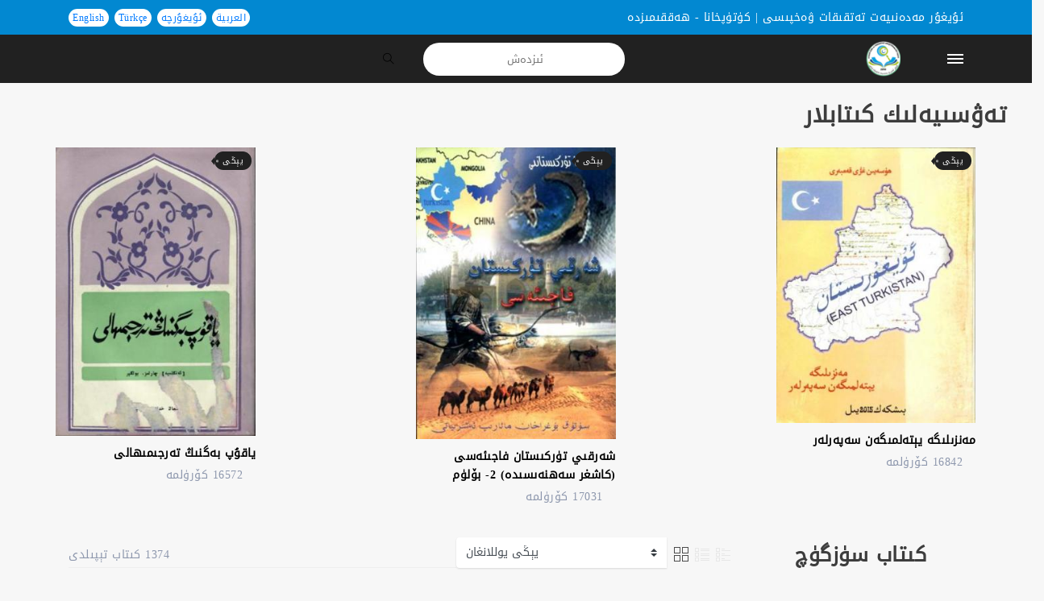

--- FILE ---
content_type: text/html; charset=utf-8
request_url: https://ug.uyghurtetqiqat.org/books/page/2
body_size: 19002
content:
    <!DOCTYPE html>
    <html lang="en" class="" dir="ltr">
    <head >
        <meta charset="UTF-8">
        <title> ئۇيغۇر مەدەنىيەت تەتقىقات ۋەخپى </title>
        <meta name="description" content="">
        <meta name="keywords" content="">
        <link rel="icon" type="image/png" href="/resources/images/favicon.png"/>
        <meta name=viewport content="width=device-width, initial-scale=1">
        
        
<!--
Old code

                            <link rel="stylesheet" href="https://ug.uyghurtetqiqat.org/themes/default/resources/css/bootstrap.min.css">
            <link rel="stylesheet" href="https://ug.uyghurtetqiqat.org/themes/default/resources/css/plugins.css">
            <link rel="stylesheet" href="https://ug.uyghurtetqiqat.org/themes/default/resources/css/style.css">
                        
    <link rel="stylesheet" href="https://ug.uyghurtetqiqat.org/themes/default/resources/css/select2.min.css">

        
    -->



        <link rel="stylesheet" href="https://ug.uyghurtetqiqat.org/themes/default/resources/css/additional_css_frontend.css">
        <!-- bootstrap -->
        <link rel="stylesheet" type="text/css" href="https://ug.uyghurtetqiqat.org/themes/default/resources/css/bootstrap.min.css">
        <!-- animation -->
        <link rel="stylesheet" type="text/css" href="https://ug.uyghurtetqiqat.org/themes/default/resources/css/animate.css">
        <link rel="stylesheet" type="text/css" href="https://ug.uyghurtetqiqat.org/themes/default/resources/css/aos.css">
        <!-- owl slider -->
        <link rel="stylesheet" type="text/css" href="https://ug.uyghurtetqiqat.org/themes/default/resources/css/swiper.min.css">
        <link rel="stylesheet" type="text/css" href="https://ug.uyghurtetqiqat.org/themes/default/resources/css/owl.carousel.min.css">
        <link rel="stylesheet" type="text/css" href="https://ug.uyghurtetqiqat.org/themes/default/resources/css/owl.theme.default.min.css">
        <!-- font awesome -->
        <link rel="stylesheet" type="text/css" href="https://ug.uyghurtetqiqat.org/themes/default/resources/css/all.min.css">
        <link rel="stylesheet" type="text/css" href="https://ug.uyghurtetqiqat.org/themes/default/resources/css/themify-icons.css">
        <!-- style -->
        <link rel="stylesheet" type="text/css" href="https://ug.uyghurtetqiqat.org/themes/default/resources/css/styles.css">
        <link rel="stylesheet" type="text/css" href="https://ug.uyghurtetqiqat.org/themes/default/resources/css/style.css">
        <!-- responsive -->
        <link rel="stylesheet" type="text/css" href="https://ug.uyghurtetqiqat.org/themes/default/resources/css/responsive.css">
        <link href="https://cdn.jsdelivr.net/npm/select2@4.1.0-beta.1/dist/css/select2.min.css" rel="stylesheet" />

        <style>
            .head-tab{
                text-align:right;
            }

            .d-inline-block{
                text-align:right;
            }

            .text-white{
                text-align:right;
            }

            .margin-bottom-15px{
                text-align:right;
            }
        
            .rtl{
                text-align: right;
                direction: rtl;
            }
        </style>


    </head>


    <body class="home4"  data-aos-easing="ease" data-aos-duration="1200" data-aos-delay="0" style="background:#f7f7f7;">

    

    <style>
    .lan{
        display: flex;
        flex-direction: row;
        align-items: center;
    }


    .lan a{
        background: white;
        line-height: 100%;
        max-height: 25px;
        margin-right: 7px;
        padding: 5px;
        border-radius: 20px;
        font-size:12px;
    }

    .nav-a-header{
        color: white;
    }

    .nav-a-header:hover{
        background-color: unset !important;
    color: unset !important;
    }


    @media only screen and (max-width: 600px) {
        .nav-title{
            display: none;
        }

        .lan{
            margin-top: 9px;
            margin-bottom: 9px;
        }
    }
    

</style>


<header class="head">
    <div class="fl">
        <div class="container">
            <div class="row">
                
                <div class="col-4 lan" >
                
                <a href="http://en.uyghurtetqiqat.org">English</a>
                <a href="http://tr.uyghurtetqiqat.org">Türkçe</a>
                <a href="http://ug.uyghurtetqiqat.org">ئۇيغۇرچە</a>
                <a href="http://ar.uyghurtetqiqat.org">العربية</a>


                <!-- <a href="/en"><option value="1" class="text-black">English</option></a>
                <a href="/tr"><option value="1" class="text-black">Turkish</option></a>
                <a href="/ug"><option value="2" class="text-black">Uyghur</option></a>
                <a href="/ar"><option value="3" class="text-black">Arabic</option></a> -->
                    <!-- time section start -->
                    <!-- <div class="select-arrow">
                        <span class="language" style="margin:auto ;margin-left: 0px;">
                            <select class="text-white" id="select-language" onchange="changeFunc();" dir="rtl">
                                <option value="5" class="text-black">تىللار</option>
                                <option class="text-black" value="0">
                                    <a href="/en">English</a>
                                </option>
                                <a href="/tr"><option value="1" class="text-black">Turkish</option></a>
                                <a href="/ug"><option value="2" class="text-black">Uyghur</option></a>
                                <a href="/ar"><option value="3" class="text-black">Arabic</option></a>
                            </select>
                        <script>
                            function changeFunc() {
                                var selectBox = document.getElementById("select-language");
                                var selectedValue = selectBox.options[selectBox.selectedIndex].value;
                                switch(selectedValue){
                                    case "0":
                                        window.location = "https://uyghurtetqiqat.org/en";
                                        break
                                    case "1":
                                        window.location = "https://uyghurtetqiqat.org/tr";
                                        break
                                    case "2":
                                        window.location = "https://ug.uyghurtetqiqat.org";
                                        break
                                    case "3":
                                        window.location = "https://uyghurtetqiqat.org/ar";
                                        break
                                    
                                }
                            }
                        </script>
                        </span>
                    </div> -->

                    
                    <!-- time section end -->
                </div>
                <div class="col-8 nav-title">
                    <!-- heading section start -->
                    <div class="start-msg">
                        <p class="no-margin-bottom text-white" style="text-align:right;" dir="rtl">   ئۇيغۇر مەدەنىيەت تەتقىقات ۋەخپىسى | <a href="/books" class="nav-a-header">كۈتۈپخانا</a> - <a class="nav-a-header" href="/contact-us">ھەققىمىزدە</a> </p>
                    </div>
                    <!-- heading section end -->
                </div>
            </div>
        </div>
    </div>
    <div id="collapsibleNavbar" dir="rtl">
        <div class="container">
            <div class="row">
                <div class="col-xl-4 col-lg-4 col-md-4 col-7 d-flex align-items-center">
                    <!-- header navbar start -->
                    <nav class="navbar" id="navbar">
                        <!-- navbar toggler start -->
                        <button class="menu" type="button" id="nav-icon">
                            <span class="menu-icon text-white"></span>
                        </button>
                        <!-- navbar toggler end -->
                        <div class="navbar-collapse" id="navbar3">
                            <!-- search icon start -->
                            <div class="search">

                            <div class="search d-none sm-display-block">
                        <form action="/book/search" method="post" id="search-form">
                            <input type="search" name="searchText" class="text-black" style="text-align:center;" placeholder="ئىزدەش">
                            <a  href="javascript:{}" onclick="document.getElementById('search-form').submit();" class="text-black"><i class="ti-search"></i></a>
                        </form>

                        </div>
                    </div>
                            <!-- search icon end -->
                            <!-- header nav start -->
                            <ul class="nav navbar-nav topnav" id="nav-bar-dropdown">
                                <!-- header-nav home start -->
                                <li class="active nav-home head-tab" id="nav-bar-button-home">
                                    <a href="/">باشبەت</a>
                                </li>
                                <li class="nav-contact head-tab" id="nav-bar-button-books">
                                    <a href="/books">كۈتۈپخانا</a>
                                </li>
                                <li class="nav-contact head-tab" id="nav-bar-button-authors">
                                    <a href="/authors">يازغۇچىلار</a>
                                </li>
                                <li class="nav-contact head-tab" id="nav-bar-button-blogs">
                                    <a href="/blog">خەۋەرلەر</a>
                                </li>
                                
                                <!-- header-nav page start -->
                                <li class="nav-page head-tab" direction="rtl">
                                    <a href="javascript:void(0)">
                                   <!-- <span><i class="fas fa-angle-left"></i></span>-->
                                    كاتېگورىيە</a>
                                    <div class="dropdown-content">
                                        <ul class="line">
                                            <!-- page start -->
                                            <li class="parts">
                                                <h3 class="text-large cat-head sm-text-extra-large">كاتېگورىيەلەر</h3>
                                                <div class="dropdownpage line-link">


                                                                                                                                                               <a href="https://ug.uyghurtetqiqat.org/genre/8/books">تۈركىستان تارىخى</a>
                
                                                                                                              <a href="https://ug.uyghurtetqiqat.org/genre/9/books">شىنجاڭ (شەرقىي تۈركىستان) تارىخى</a>
                
                                                                                                              <a href="https://ug.uyghurtetqiqat.org/genre/10/books">خەرىتە - جۇغراپىيە</a>
                
                                                                                                              <a href="https://ug.uyghurtetqiqat.org/genre/11/books">رومانلار</a>
                
                                                                                                              <a href="https://ug.uyghurtetqiqat.org/genre/12/books">تەزكىرە - يىلنامىلەر</a>
                
                                                                                                              <a href="https://ug.uyghurtetqiqat.org/genre/14/books">ئىسلام دىنى</a>
                
                                                                                                              <a href="https://ug.uyghurtetqiqat.org/genre/15/books">ژورناللار</a>
                
                                                                                                              <a href="https://ug.uyghurtetqiqat.org/genre/16/books">دوكلاتلار</a>
                
                                                                                                              <a href="https://ug.uyghurtetqiqat.org/genre/17/books">تىل - ئەدەبىيات</a>
                
                                                                                                              <a href="https://ug.uyghurtetqiqat.org/genre/18/books">ماقالىلار</a>
                
                                                                                                              <a href="https://ug.uyghurtetqiqat.org/genre/19/books">ئۇيغۇر خەلق ئەدەبىياتى</a>
                
                                                                                                              <a href="https://ug.uyghurtetqiqat.org/genre/20/books">ئوبزور - تەنقىدلەر</a>
                
                                                                                                              <a href="https://ug.uyghurtetqiqat.org/genre/21/books">ئوچېرك - ئەدەبىي خاتىرە - ئەدەبىي ئاخبارات</a>
                
                                                                                                              <a href="https://ug.uyghurtetqiqat.org/genre/22/books">چۆچەك - مەسەللەر</a>
                
                                                                                                              <a href="https://ug.uyghurtetqiqat.org/genre/23/books">داستان</a>
                
                                                                                                              <a href="https://ug.uyghurtetqiqat.org/genre/24/books">سىنارىيەلەر</a>
                
                                                                                                              <a href="https://ug.uyghurtetqiqat.org/genre/25/books">شېئىر - روبائىي - غەزەل</a>
                
                                                                                                              <a href="https://ug.uyghurtetqiqat.org/genre/27/books">ئىقتىساد</a>
                
                                                                                                              <a href="https://ug.uyghurtetqiqat.org/genre/28/books">بالىلار ئوقۇشلۇقى</a>
                
                                                                                                              <a href="https://ug.uyghurtetqiqat.org/genre/29/books">تارىخىي ئەسەرلەر</a>
                
                                                                                                              <a href="https://ug.uyghurtetqiqat.org/genre/30/books">تېبابەت، ساغلاملىققا دائىر كىتابلار</a>
                
                                                                                                              <a href="https://ug.uyghurtetqiqat.org/genre/31/books">قانۇن - سىياسەت</a>
                
                                                                                                              <a href="https://ug.uyghurtetqiqat.org/genre/32/books">ھېكايە - پوۋېسىت - نەسرلەر</a>
                
                                                                                                              <a href="https://ug.uyghurtetqiqat.org/genre/35/books">شەخسلەر ۋە تەرجىمىھال</a>
                
                                                                                                              <a href="https://ug.uyghurtetqiqat.org/genre/36/books">تارىخىي خاتىرىلەر</a>
                
                                                                                                              <a href="https://ug.uyghurtetqiqat.org/genre/38/books">ئۇيغۇر تارىخى</a>
                
                                                                                                              <a href="https://ug.uyghurtetqiqat.org/genre/39/books">ئارخېئولوگىيە</a>
                
                                                                                                              <a href="https://ug.uyghurtetqiqat.org/genre/40/books">يېقىنقى زامان ئۇيغۇر تارىخى</a>
                
                                                                                                              <a href="https://ug.uyghurtetqiqat.org/genre/41/books">شەھەر - ناھىيە تارىخى</a>
                
                                                                                                              <a href="https://ug.uyghurtetqiqat.org/genre/42/books">مەدەنىيەت ۋە ئۆرپ - ئادەتلەر</a>
                
                                                                                                              <a href="https://ug.uyghurtetqiqat.org/genre/43/books">ئوتتۇرا ئاسىيا ۋە تۈركىي مىللەتلەر تارىخى</a>
                
                                                                                                              <a href="https://ug.uyghurtetqiqat.org/genre/44/books">خەت - چەك، ۋەسىقىلەر</a>
                
                                                                                                              <a href="https://ug.uyghurtetqiqat.org/genre/45/books">ئۇنىۋېرسال ئەسەرلەر</a>
                
                                                                                                              <a href="https://ug.uyghurtetqiqat.org/genre/47/books">پەلسەپە، لوگىكا، پىسخولوگىيە</a>
                
                                                                                                              <a href="https://ug.uyghurtetqiqat.org/genre/48/books">تارىخىي قىسسە</a>
                
                                                                                                              <a href="https://ug.uyghurtetqiqat.org/genre/49/books">تارىخ</a>
                
                                                                                                              <a href="https://ug.uyghurtetqiqat.org/genre/50/books">قەدىمكى كىلاسسك ئەسەرلەر</a>
                
                                                                                                              <a href="https://ug.uyghurtetqiqat.org/genre/51/books">ئەدەپ - ئەخلاق، پەند - نەسىھەت</a>
                
                                                                                                              <a href="https://ug.uyghurtetqiqat.org/genre/52/books">پەن - تېخنىكا، ھۈنەر - كەسىپ</a>
                
                                                                                                              <a href="https://ug.uyghurtetqiqat.org/genre/53/books">تىل ئۆگىنىش ماتېرىياللىرى</a>
                
                                                                                                              <a href="https://ug.uyghurtetqiqat.org/genre/54/books">ئۇيغۇر تىلىىغا ئالاقىدار ماتېرىياللار</a>
                
                                                                                                              <a href="https://ug.uyghurtetqiqat.org/genre/55/books">ئەرەب تىلىغان ئالاقىدار ماتىرىياللار</a>
                
                                                                                                              <a href="https://ug.uyghurtetqiqat.org/genre/56/books">دەرسلىك ماتېرىياللار</a>
                
                                                                                                              <a href="https://ug.uyghurtetqiqat.org/genre/57/books">قامۇس - لۇغەتلەر</a>
                
                                                     
                                                       
                                                </div>
                                            </li>
                                            <!-- page end -->
                                        </ul>
                                    </div>
                                </li>
                                <li class="nav-contact head-tab" id="nav-bar-button-contactus">
                                    <a href="/contact-us">ھەققىمىزدە</a>
                                </li>
                                <!-- header-nav page end -->
                                <!-- header-nav store start -->
                                <!-- header-nav contact end -->
                            </ul>
                            <!-- header nav end -->
                        </div>
                    </nav>
                    <!-- header navbar end -->
                    <!-- logo start -->
                    <div class="mainlogo">
                        <a class="navbar-brand" href="https://uyghurtetqiqat.org">
                            <img src="https://ug.uyghurtetqiqat.org/themes/default/resources/img/logo.png" alt="logo" class="img-fluid header-logo">
                        </a>
                    </div>
                    <!-- logo end -->
                </div>
                <div
                    class="col-xl-4 col-lg-4 col-md-4 col-12 d-flex align-items-center justify-content-center sm-display-none">
                    <!-- search icon start -->
                    <div class="search">
                        <form action="/book/search" method="post" id="search-form">
                            <input type="search" name="searchText" class="text-black" style="text-align:center;" placeholder="ئىزدەش">
                            <a  href="javascript:{}" onclick="document.getElementById('search-form').submit();" class="text-black"><i class="ti-search"></i></a>
                        </form>
                    </div>
                    <!-- search icon end -->
                </div>
                <div class="col-xl-4 col-lg-4 col-md-4 col-5 d-flex justify-content-end align-items-center">
                    <!-- header icon start -->
                    <div class="all-header-icon" id="all-header-icon">
                        <div class="input-search-1">
                        </div>
                    </div>
                    <!-- header icon end -->
                </div>
            </div>
        </div>
    </div>
</header>
<!-- header section end -->










<!--
<header class="header">
    <div class="container">
        
        <div class="col">
            <a href="/"><img src="http://turkistanilibrary.com/sites/all/themes/kitab_theme/images/object1235085603.png"></a>
        </div>
        <div class="row align-items-center">
            <div class="col-6 col-lg-3 col-md-6">
                <div class="logo">
                    <a href="/"><img src="https://turkistanilibrary.com/sites/all/themes/kitab_theme/images/object1235085603.png"></a>
                </div>
            </div>
            <div class="col-12 col-lg-6">
                <nav class="navbar navbar-expand-lg">
                    <div class="collapse navbar-collapse justify-content-center" id="header-menu">
                        
                        <ul class="navbar-nav primary-menu">
                                                                                                                                                                                            <li class="nav-item ">
                                    <a href="/books" class="" >
                                        Books                                     </a>
                                                                    </li>
                                                    
                                                                                                                                                                <li class="nav-item ">
                                    <a href="/authors" class="" >
                                        Authors                                     </a>
                                                                    </li>
                                                    
                                                                                                                                                                <li class="nav-item ">
                                    <a href="/contact-us" class="" >
                                        Contact Us                                     </a>
                                                                    </li>
                                                    
                                                                                                                                                                <li class="nav-item dropdown ">
                                    <a href="/blog" class=""  data-toggle="dropdown" role="button" aria-haspopup="true" aria-expanded="false">
                                        Blog                                             <i class="ti-angle-down"></i>
                                                                            </a>
                                                                            <ul class="dropdown-menu">
                                                                                                                                                                                        <li class=" ">
                                    <a href="/blog" class="dropdown-item" >
                                        All News                                     </a>
                                                                    </li>
                                                    
                                                                                                                                                                                        <li class=" ">
                                    <a href="/blog/category/news" class="dropdown-item" >
                                        News                                     </a>
                                                                    </li>
                                                    
                                                                                                                                                                                        <li class=" ">
                                    <a href="/blog/category/upcoming" class="dropdown-item" >
                                        Upcoming Event                                     </a>
                                                                    </li>
                                                    
                                            
                                        </ul>
                                                                    </li>
                                                    
                                

                                                        <li class="nav-item dropdown ">
                                <a href="/en/blog" class="" data-toggle="dropdown" role="button" aria-haspopup="true" aria-expanded="false">
                                    Categories
                                    <i class="ti-angle-down"></i>
                                </a>
                                <ul class="dropdown-menu">
                                    <li class=" "><a href="#" class="dropdown-item">History-geography(73)</a></li>
                                    <li class=" "><a href="#" class="dropdown-item">Research-works(55)</a></li>
                                    <li class=" "><a href="#" class="dropdown-item">Articles(26)</a></li>
                                    <li class=" "><a href="#" class="dropdown-item">Historical Notes(20)</a></li>
                                    <li class=" "><a href="#" class="dropdown-item">History-geography(73)</a></li>
                                    <li class=" "><a href="#" class="dropdown-item">Research-works(55)</a></li>
                                    <li class=" "><a href="#" class="dropdown-item">Articles(26)</a></li>
                                    <li class=" "><a href="#" class="dropdown-item">Historical Notes(20)</a></li>
                                    <li class=" "><a href="#" class="dropdown-item">History-geography(73)</a></li>
                                    <li class=" "><a href="#" class="dropdown-item">Research-works(55)</a></li>
                                    <li class=" "><a href="#" class="dropdown-item">Articles(26)</a></li>
                                    <li class=" "><a href="#" class="dropdown-item">Historical Notes(20)</a></li>
                                    <li class=" "><a href="#" class="dropdown-item">History-geography(73)</a></li>
                                    <li class=" "><a href="#" class="dropdown-item">Research-works(55)</a></li>
                                    <li class=" "><a href="#" class="dropdown-item">Articles(26)</a></li>
                                    <li class=" "><a href="#" class="dropdown-item">Historical Notes(20)</a></li>
                                </ul>
                            </li>
                        </ul>
                    </div>
                </nav>
            </div>
            <div class="col-6 col-lg-3 col-md-6">
                <div class="menu-icons d-flex text-right align-items-center justify-content-end">
                    <div class="search-box">
                        <a href="#" class="search-open"><i class="ti-search"></i></a>
                    </div>
                    <div class="user-dropdown">
                                                    <a href="#" data-toggle="modal" data-target="#login-box" class="open-login-box">
                                <i class="ti-lock"></i>
                            </a>
                                            </div>
                   
                   
                                            <div class="languages">
                            <a href="#" class="lang-select" data-toggle="dropdown" role="button" aria-haspopup="true" aria-expanded="false"><span style="margin-right: 10px;">En</span><i class="ti-world"></i></a>
                            <ul class="dropdown-menu">
                                                                                                                                                                                <li>
                                            <a class="dropdown-item active" href="/languageChange/ug_CN"><i class="flag flag-tr"></i> ئۇيغۇرچە
                                            </a>
                                        </li>
                                                                    
                            </ul>
                        </div>
                                    </div>
                <div class="menu-toggler" data-toggle="collapse" data-target="#header-menu" aria-expanded="false" aria-label="Toggle navigation">
                    <div class="bar"></div>
                </div>
            </div>

            <div class="col-12">
                <div class="search-header hide">
                    <form action="/book/search" method="post">
                        <input class="form-control search-input" name="searchText" aria-describedby="search" type="search">
                        <button type="submit" class="btn" id="header-search"><i class="ti-search"></i></button>
                        <span class="search-close">
                        <i class="ti-close"></i>
                    </span>
                    </form>
                </div>
            </div>
        </div>
    </div>
</header>

<div class="modal login-box" id="login-box" tabindex="-1" role="dialog" aria-hidden="true">
    <div class="modal-dialog modal-dialog-centered" role="document">
        <div class="modal-content">
            <div class="modal-body">
                <div class="card card-no-border">
                    <div class="card-body">
                                                    <img src="/resources/images/logo.png" class="d-flex ml-auto mr-auto mb-4 mt-2 img-fluid" alt="Login">
                                                <div class="social-login">
                                                                                                            </div>
                                                <form action="/login" method="post" class="form-horizontal">
                            <div class="form-group">
                                <div class="col-xs-12">
                                    <input name="login" class="form-control" placeholder="كىرىش" value="" type="text" required>
                                </div>
                            </div>
                            <div class="form-group">
                                <div class="col-xs-12">
                                    <input name="password" class="form-control" placeholder="پارول" type="password" required>
                                </div>
                            </div>
                            <div class="form-group">
                                <div class="row">
                                    <div class="col-md-8 col-xs-8 text-left">
                                        <div class="custom-control custom-checkbox mt-2">
                                            <input type="checkbox" name="rememberMe" class="custom-control-input" id="rememberMe">
                                            <label class="custom-control-label" for="rememberMe">كىيىن ئاپتۇماتىك تولدۇر</label>
                                        </div>
                                    </div>
                                    <div class="col-md-4 col-xs-4">
                                        <button class="btn btn-primary shadow btn-block">كىرىش</button>
                                    </div>
                                    <div class="col-md-12 mt-3 additional-text text-center">
                                        <a href="/password-recovery">پارولنى ئۇنتتىڭىزمۇ؟</a>
                                    </div>
                                </div>
                                                                    <div class="text-black-50 mt-3 additional-text text-center">Do not have an account? <a href="/registration">تىزىملىتىڭ</a></div>
                                                            </div>
                        </form>
                    </div>
                </div>
            </div>
        </div>
    </div>
</div>

-->
    



    <div class="section-title" style="margin-left: 2rem;margin-right:2rem;">
    <h2 style="text-align:right;">تەۋسىيەلىك كىتابلار</h2>
</div>


<!-- <div class="blog-slider owl-carousel owl-theme" style="max-height: 500px;"> -->
    <div class="row">
        <div class="blog-slider owl-carousel owl-theme" >
            
        
        <div class="col-8" style="margin: 0 auto;">
            <div class="item-img active">
                            <!-- product start -->
                            <div class="column">
                                <div class="product-img">
                                    <!-- product image start -->
                                    <figure class="margin-bottom-10px">
                                        <a href="/book/45" class="image">
                                            <!-- product first image start -->

                                                                                            
                                                <a href="/book/45">
                                                    <img  class="pic-1 img-fluid" src="/images/covers/2020/July/5efc88afa470e/small/yaqup-begning-terjimhali-1.jpg" alt="ياقۇپ بەگنىڭ تەرجىمىھالى">
                                                </a>
                                                                                
                                        </a>
                                        <!-- product label start -->
                                        <span style="font-size: 10px;" class="product-new-label">يېڭى</span>
                                        <!-- product label end -->
                                    </figure>
                                    <!-- product image end -->
                                    <!-- product button start -->
                                    <div class="btn-info-icon-2">
                                        <a href="/book/45"  class="btn btn-icon"><i class="ti-eye"></i></a>
                                        <!-- <a class="btn btn-icon"><i class="ti-shopping-cart"></i></a> -->
                                    </div>
                                    <!-- product button end -->
                                    <!-- product add to compare start -->
                                    <div class="btn-info-add">
                                        <a href="/book/45">كىتابنى كۆرۈڭ</a>
                                    </div>
                                    <div class="product-text d-block">
                                        <a style="line-height: inherit;white-space: unset;text-align: right;" href="/book/45" class="d-block text-black font-weight-600 sm-text-extra-large">ياقۇپ بەگنىڭ تەرجىمىھالى</a>
                                        <p class="no-margin-bottom sm-text-large" style="direction: rtl; text-align:right;margin-right: 1rem !important;margin-top: 5px !important;">
                                            <!--                                                 1988 - يىلى,
                                             -->
                                            
                                                                                            <span>16572 كۆرۈلمە</span>
                                                                                    </p>
                                    </div>
                                    <!-- product name-price end -->
                                </div>
                            </div>
                            <!-- product end -->
                        </div>
                    </div>

        
        
        <div class="col-8" style="margin: 0 auto;">
            <div class="item-img active">
                            <!-- product start -->
                            <div class="column">
                                <div class="product-img">
                                    <!-- product image start -->
                                    <figure class="margin-bottom-10px">
                                        <a href="/book/46" class="image">
                                            <!-- product first image start -->

                                                                                            
                                                <a href="/book/46">
                                                    <img  class="pic-1 img-fluid" src="/images/covers/2020/July/5efc893f6d501/small/turkistan-pajiesi-1.jpg" alt="شەرقىي تۈركىستان فاجىئەسى (كاشغر سەھنەىسىدە) 2- بۆلۈم">
                                                </a>
                                                                                
                                        </a>
                                        <!-- product label start -->
                                        <span style="font-size: 10px;" class="product-new-label">يېڭى</span>
                                        <!-- product label end -->
                                    </figure>
                                    <!-- product image end -->
                                    <!-- product button start -->
                                    <div class="btn-info-icon-2">
                                        <a href="/book/46"  class="btn btn-icon"><i class="ti-eye"></i></a>
                                        <!-- <a class="btn btn-icon"><i class="ti-shopping-cart"></i></a> -->
                                    </div>
                                    <!-- product button end -->
                                    <!-- product add to compare start -->
                                    <div class="btn-info-add">
                                        <a href="/book/46">كىتابنى كۆرۈڭ</a>
                                    </div>
                                    <div class="product-text d-block">
                                        <a style="line-height: inherit;white-space: unset;text-align: right;" href="/book/46" class="d-block text-black font-weight-600 sm-text-extra-large">شەرقىي تۈركىستان فاجىئەسى (كاشغر سەھنەىسىدە) 2- بۆلۈم</a>
                                        <p class="no-margin-bottom sm-text-large" style="direction: rtl; text-align:right;margin-right: 1rem !important;margin-top: 5px !important;">
                                            <!--                                                 2008 - يىلى,
                                             -->
                                            
                                                                                            <span>17031 كۆرۈلمە</span>
                                                                                    </p>
                                    </div>
                                    <!-- product name-price end -->
                                </div>
                            </div>
                            <!-- product end -->
                        </div>
                    </div>

        
        
        <div class="col-8" style="margin: 0 auto;">
            <div class="item-img active">
                            <!-- product start -->
                            <div class="column">
                                <div class="product-img">
                                    <!-- product image start -->
                                    <figure class="margin-bottom-10px">
                                        <a href="/book/57" class="image">
                                            <!-- product first image start -->

                                                                                            
                                                <a href="/book/57">
                                                    <img  class="pic-1 img-fluid" src="/images/covers/2020/July/5efc88bbcd26f/small/menzilge-yetelmigen-seper-1.jpg" alt="مەنزىلىگە يېتەلمىگەن سەپەرلەر">
                                                </a>
                                                                                
                                        </a>
                                        <!-- product label start -->
                                        <span style="font-size: 10px;" class="product-new-label">يېڭى</span>
                                        <!-- product label end -->
                                    </figure>
                                    <!-- product image end -->
                                    <!-- product button start -->
                                    <div class="btn-info-icon-2">
                                        <a href="/book/57"  class="btn btn-icon"><i class="ti-eye"></i></a>
                                        <!-- <a class="btn btn-icon"><i class="ti-shopping-cart"></i></a> -->
                                    </div>
                                    <!-- product button end -->
                                    <!-- product add to compare start -->
                                    <div class="btn-info-add">
                                        <a href="/book/57">كىتابنى كۆرۈڭ</a>
                                    </div>
                                    <div class="product-text d-block">
                                        <a style="line-height: inherit;white-space: unset;text-align: right;" href="/book/57" class="d-block text-black font-weight-600 sm-text-extra-large">مەنزىلىگە يېتەلمىگەن سەپەرلەر</a>
                                        <p class="no-margin-bottom sm-text-large" style="direction: rtl; text-align:right;margin-right: 1rem !important;margin-top: 5px !important;">
                                            <!--                                                 2015 - يىلى,
                                             -->
                                            
                                                                                            <span>16842 كۆرۈلمە</span>
                                                                                    </p>
                                    </div>
                                    <!-- product name-price end -->
                                </div>
                            </div>
                            <!-- product end -->
                        </div>
                    </div>

        
    </div>
</div>





        



    <section class="books-listing">
        <div class="container">
            <div class="row">
             <div class="col-lg-3 col-sm-12 col-xs-12 order-lg-2 order-1">
                    <div class="sidebar">
    <div class="book-filter">
        <h2 class="text-lg-center text-left">كىتاب سۈزگۈچ</h2>
        <button class="show-filter" data-toggle="collapse" data-target="#book-filter" aria-expanded="false" aria-controls="book-filter">
            <i class="ti-filter"></i></button>
        <form action="" id="book-filter">
            <div class="row">
                <div class="col-md-12 mb-2">
                    <label>يازغۇچى</label>
                    <!-- <select name="startYear" class="custom-select" id="asdasdad">
                        <option value=""></option>
                    </select> -->


                    <select class="multiple-selector" name="authorIds[]" multiple="multiple">

                                                                                     <option value="31"> يولداش ئەزەمەتوۋ</option>
                                                             <option value="32">ئەمىن ۋاھىدى </option>
                                                             <option value="33">جىيەن بوزەن ،شاۋ شۇنجېڭ ، خۇخۇا </option>
                                                             <option value="34">فەن يې، سىما بياۋ </option>
                                                             <option value="35">تۇرسۇن ياسىن </option>
                                                             <option value="37">شىنجاڭ سىياسىي كېڭىشىنىڭ 50 يىلى تەھرىر ھەيئى </option>
                                                             <option value="39"> مۇسا تۈركىستانىي</option>
                                                             <option value="40">شىنجاڭ يىلنامە تەھرىراتى </option>
                                                             <option value="41"> ئۇچتۇرپان ناھىيىلىك تەزكىرە كومىتېتى</option>
                                                             <option value="42">دوكتۇر ئەركىن ئەمەت </option>
                                                             <option value="43">نامەلۇم </option>
                                                             <option value="44">تۇرسۇن ئىسلام </option>
                                                             <option value="45">ھۈسەيىن غازى قەمبەرى </option>
                                                             <option value="46"> رەخىمە ئوسمان، خالىدە شاراخمان</option>
                                                             <option value="47"> خۇاتاۋ</option>
                                                             <option value="48"> يۇنۇسجان ئېلى</option>
                                                             <option value="49"> شىنجاڭ ئۇنىۋېرسىتېتى فىلولوگىيە ئىنىستىتۇتى</option>
                                                             <option value="50"> دىلارا ئىسراپىل، ئىسراپىل يۈسۈپ</option>
                                                             <option value="51"> ھاجى نۇرھاجى</option>
                                                             <option value="52"> جاڭ جژ جۇڭ</option>
                                                             <option value="53"> سابىت ئۇيغۇرىي</option>
                                                             <option value="54"> موللاخۇن روزى قاتارلىقلار</option>
                                                             <option value="55"> ئەركىن روزى</option>
                                                             <option value="56"> ھېرمان ۋامبىرى</option>
                                                             <option value="57"> بارات ھاجى</option>
                                                             <option value="58"> پولات قادىرى</option>
                                                             <option value="59"> ئابرال</option>
                                                             <option value="60"> ئورخۇن ئۇيغۇر تارىخى تور بېتى</option>
                                                             <option value="61"> ناۋال ئابدۇسالام</option>
                                                             <option value="62"> مۇسا تۈركىستانى</option>
                                                             <option value="63"> قۇربان ۋەلى</option>
                                                             <option value="64"> ئابدۇرەھىم ھەبىبۇللا</option>
                                                             <option value="65"> ئېزىز ئاتاۋۇللا سارتېكىن</option>
                                                             <option value="66"> ئەبۇل فەزل رەجەبلى (أبو الفضل رجب لي)</option>
                                                             <option value="67"> رېن يىفېي، ياسىن ھوشۇر</option>
                                                             <option value="68"> ئۈچ ۋىلايەت ئىنقىلابى تارىخىنى يېزىش ھەيئىتى</option>
                                                             <option value="69"> بۇرھان شەھىدى</option>
                                                             <option value="70"> خېۋىر تۆمۈر</option>
                                                             <option value="71"> شىنجاڭ ئىجتىمائىي پەنلەر ئاكادېمىيىسى</option>
                                                             <option value="72"> خې فۇلىن</option>
                                                             <option value="73"> غالىب بارات ئەرك</option>
                                                             <option value="74"> توختى ئىبراھىم</option>
                                                             <option value="75"> گاۋىن ھامبلى (ئامېرىكا)</option>
                                                             <option value="76"> فەن جىپىڭ</option>
                                                             <option value="77"> ۋىليام مونتىگومېرى ماكگوۋېرىن</option>
                                                             <option value="78"> نىياز كېرىمى (زىۋىدە ساتتار)</option>
                                                             <option value="79"> تۆمۈر</option>
                                                             <option value="80"> ش ئۇ ئا رايونلۇق ئۆلچەش - سىزىش ئىدارىسى</option>
                                                             <option value="81"> ج ك پ مەركىزىي كومىتېتى</option>
                                                             <option value="82"> ما داجېڭ، شۈ جيەنيىڭ</option>
                                                             <option value="83"> شەرقى تۈركىستان مىللى تەتقىقات مەركىزى</option>
                                                             <option value="84"> د. نەبىجان تۇرسۇن</option>
                                                             <option value="85"> ئېزىز ساۋۇت</option>
                                                             <option value="86"> سىماچيەن</option>
                                                             <option value="87"> زۇنۇن قادىرى</option>
                                                             <option value="88"> ئابدۇللاھ</option>
                                                             <option value="89"> مۇھەممەت ئىمىن قۇربانى (ئىشقى)</option>
                                                             <option value="90"> ئىمام قۇربان ئېلى ھاجى خالىد ئوغلى</option>
                                                             <option value="91"> خوتەننىڭ قىسقىچە تارىخىنى تۈزۈش كومىتېتى</option>
                                                             <option value="92"> چارلىز بولگېر</option>
                                                             <option value="93"> موللا ئىسمەتۇللا بىننى موللا نېمەتۇللا موجىزى</option>
                                                             <option value="94"> دۆلەتلىك مائارىپ كومىتېتى</option>
                                                             <option value="95"> جۇڭگو ئۇيغۇر تارىخى ۋە مەدەنىيىتى تەتقىقاتى</option>
                                                             <option value="96"> ئەنۋەر ئابدۇرەھىم، ئىسمائىل ئىبراھىم</option>
                                                             <option value="97"> ئەنۋەر ئابدۇرەھىم، مەمەت ئېلى</option>
                                                             <option value="98"> خوتەن شەھەرلىك سىياسى كېڭەش تۈزدى</option>
                                                             <option value="99"> خوتەن خەلق قۇرۇلتېيى دائىمى كومىتېتى</option>
                                                             <option value="100"> سەي جىنسوڭ</option>
                                                             <option value="101"> ئابدۇقادىر ھاجى</option>
                                                             <option value="102"> بوستان مۇنبىرى</option>
                                                             <option value="103"> ب. گ. غاپورۇپ</option>
                                                             <option value="104"> ئابدۇلقادىر كەرىم</option>
                                                             <option value="105"> ساۋدانوۋ زاھىر</option>
                                                             <option value="106"> ش ئۇ ئا رايونلۇق خەلق ئىشلىرى نازارىتى</option>
                                                             <option value="107"> مۇھەممەت ئىمىن ئۆمەروۋ،  تۇرسۇن ياسىن</option>
                                                             <option value="108"> شىنجاڭ تارىخ ئىلمىي جەمئىيىتى</option>
                                                             <option value="109"> ئىرپان توختىيىۋ، شامىل ھاجى ئالماسبىكوۋ</option>
                                                             <option value="110"> تەلئەت ئىبراھىم (تىلەك)</option>
                                                             <option value="111"> راھىلە ئابدۇۋاھىد قەشقەرى</option>
                                                             <option value="112"> نۇرمۇھەممەد ئۆمەر ئۇچقۇن</option>
                                                             <option value="113"> ئابلىز مۇھەممەت سايرامى</option>
                                                             <option value="114"> تەقۋا</option>
                                                             <option value="115"> ئابلىز مۇھەممەت سايرامى، ئابدۇرازاق توختى</option>
                                                             <option value="116"> ۋ.م. ناسىلوف</option>
                                                             <option value="117"> كاتارىن ماكارتنېې (ئەنگىلىيە)</option>
                                                             <option value="118"> ئابدۇرۇسۇل ئۆمەر</option>
                                                             <option value="119"> ئابدۇشۈكۈر مۇھەممەتئىمىن</option>
                                                             <option value="120"> ياۋۇز ئەليار</option>
                                                             <option value="121"> تيەنجۆ قاتارلىقلار تۈزگەن</option>
                                                             <option value="122"> ئادىل مۇھەممەت</option>
                                                             <option value="123"> تالات تەكىن (تۈركىيە)</option>
                                                             <option value="124"> غەيرەت ئوسمان</option>
                                                             <option value="125"> مەمتىمىن تۇرسۇن، ۋۇفۇخۇەن</option>
                                                             <option value="126"> كلېمكېيت (گېرمانىيە)</option>
                                                             <option value="127"> مۇھەممەترېھىم سايىت، ئىسراپىل يۈسۈپ</option>
                                                             <option value="128"> دىڭ دۇبېن</option>
                                                             <option value="131"> كۇچا ناھىيىلىك كومىتېتى</option>
                                                             <option value="132"> قازاقلارنىڭ قىسقىچە تارىخىنى يېزىش گۇرۇپپىسى</option>
                                                             <option value="133"> تۇرغۇن ئالماس</option>
                                                             <option value="134"> تەرجىمە قىلغۇچى ئەركىن شەرىپ</option>
                            
                                            </select>

                </div>
                <div class="col-md-12 mb-2">
                    <label>نەشىرىيات</label>
                    <!-- <select name="startYear" class="custom-select">
                        <option value=""></option>
                    </select> -->


                    <select class="multiple-selector" name="publisherIds[]" multiple="multiple">
                       
                                                                                     <option value="42">تەكلىماكان ئۇيغۇر نەشرىياتى</option>
                                                             <option value="43">مىللەتلەر نەشرىياتى</option>
                                                             <option value="45">قەشقەر ئۇيغۇر نەشرىياتى</option>
                                                             <option value="46">مەدىنە مۇنەۋۋەرە رەشىد مەتبەخانىسى</option>
                                                             <option value="47">شىنجاڭ خەلق نەشرىياتى</option>
                                                             <option value="49">ئەنقەرە</option>
                                                             <option value="50">قوليازما ماتېرىيال، تېخى نەشىر قىلىنمىغان</option>
                                                             <option value="51">بىشكەك</option>
                                                             <option value="52">شىنجاڭ مەدەنىيەت نەشرىياتى</option>
                                                             <option value="53">سۇتۇق بۇغراخان مائارىپ نەشرىياتى</option>
                                                             <option value="54">باشاق نەشرىياتى</option>
                                                             <option value="55">شىنجاڭ ياشلار - ئۆسمۈرلەر نەشرىياتى</option>
                                                             <option value="56">شىنجاڭ مائارىپ نەشرىياتى</option>
                                                             <option value="59">شىنجاڭ خەلق سەھىيە نەشرىياتى</option>
                                                             <option value="60">شىنجاڭ پەن - تېخنىكا نەشرىياتى</option>
                                                             <option value="61">شىنجاڭ ئېلىكترون ئۈن - سىن نەشرىياتى</option>
                                                             <option value="62">شىنجاڭ ئۇنىۋېرسىتېتى نەشرىياتى</option>
                                                             <option value="63">شەرقىي تۈركىستان ھۆررىيەت نەشرىياتى</option>
                                                             <option value="64">شەرقىي تۈركىستان ئازاتلىق نەشرىياتى</option>
                                                             <option value="65">دىيانەت ئىشلىرى كومىتېتى نەشرىياتى</option>
                                                             <option value="66">دۇنيا ئۇيغۇر يازغۇچىلار ئۇيۇشمىسى</option>
                                                             <option value="67">خەلقئارا قەلەمكەشلەر ئۇيغۇر مەركىزى</option>
                                                             <option value="68">تەدبىر نەشىرىياتى</option>
                                                             <option value="69">ئۇيغۇر تەرجىمە مەركىزى</option>
                                                             <option value="70">ئۇدۇن نەشىرىياتى</option>
                                                             <option value="71">ياۋرۇپا ئۇيغۇر نەشرىياتى</option>
                                                             <option value="72">ھىرا نەشرىياتى</option>
                                                             <option value="74">مەككە - مەدىنە نەشرىياتى</option>
                                                             <option value="75">مەركىزىي مىللەتلەر ئۇنىۋېرسىتېتى نەشرىياتى</option>
                                                             <option value="77">دۇنيا ئۇيغۇر قۇرۇلتىيى نەشرىياتى</option>
                                                             <option value="78">نامەلۇم</option>
                                                             <option value="79">ناش مىر» نەشرىياتى»</option>
                                                             <option value="80">ئېلكىتاب</option>
                                                             <option value="81">آلتاي نشريياتي</option>
                                                             <option value="82">كاشغر شهريده سويديش ميشيون نينك باسمه خانسى</option>
                                                             <option value="83">ئۇيغۇر ۋەب مۇنبىرى</option>
                                                             <option value="84">نشر اختر</option>
                                                             <option value="85">ئورخۇن ئۇيغۇر تارىخى تور بېتى</option>
                                                             <option value="86">ئالتۇن تارىم تور بېتى</option>
                                                             <option value="88">ج ك پ مەركىزى كومىتېتى</option>
                                                             <option value="89">شەرقى تۈركىستان مىللى تەتقىقات مەركىزى</option>
                                                             <option value="90">يەتتە قىزلىرىم مۇنبىرى</option>
                                                             <option value="91">قەشقەر شەھىرىدە بېسىلدى</option>
                                                             <option value="92">ئىسلام ئاۋازى تەشۋىقات مەركىزى</option>
                                                             <option value="93">جۇڭگو خەرىتىلەر نەشرىياتى</option>
                                                             <option value="94">شىنجاڭ گۈزەل سەنئەت - فوتو سۈرەت نەشرىياتى</option>
                                                             <option value="95">خوتەن شەھەرلىك سىياسى كېڭەش كومىتېتى</option>
                                                             <option value="96">خوتەن خەلق قۇرۇلتېيى دائىمى كومىتېتى</option>
                                                             <option value="97">مەنزىل ئېلكىتابلىرى</option>
                                                             <option value="99">شىنجاڭ ئىجتىمائىي پەنلەر تەتقىقاتى ژۇرنىلى</option>
                                                             <option value="100">بوستان مۇنبىرى</option>
                                                             <option value="101">شىنجاڭ داشۆسى نەشرىياتى</option>
                                                             <option value="102">جۇڭگو ئۇيغۇر تارىخ - مەدەنىيەت جەمئىيىتى ئىجرائىيە ھەيئىتى</option>
                                                             <option value="103">ژۇرنال ماقالىلىرى</option>
                                                             <option value="104">ئىزدىنىش ژۇرنىلى</option>
                                                             <option value="105">خوتەن خەلق ھۆكۈمىتى</option>
                                                             <option value="106">مەملىكەتلىك خەلق قۇرۇلتىيى</option>
                                                             <option value="107">ج ك پ ئۈرۈمچى شەھەرلىك كومىتېتى سىياسىي قانۇن كومىتېتى</option>
                                                             <option value="108">خ ي ت ف مەركەزلەشتۈرۈپ تۈزەش ئىشخانىسى</option>
                                                             <option value="109">ش ھ ر سىلىڭبۇ سەپەرۋەرلىك باشقارمىسى</option>
                                                             <option value="110">قەشقەر شەھەرلىك تۇغۇت چەكلەش ئىدارىسى</option>
                                                             <option value="111">تۈركىستان ئىسلام پارتىيىسى</option>
                                                             <option value="112">شىنجاڭ ئىجتىمائى پەنلەر ئاكادېمىيىسى</option>
                                                             <option value="113">ئۇيغۇر قاشتېشى تورى</option>
                                                             <option value="114">خوتەن ۋىلايەتلىك پىلانلىق تۇغۇت كومىتېتى</option>
                                                             <option value="115">ش ئۇ ئا ر ۋەتەنپەرۋەر دىنىي زاتلارنى تەربىيىلەش گۇرۇپپىسى</option>
                                                             <option value="116">دىن ئىشلىرى ئىدارىسى</option>
                                                             <option value="117">سىچۇەن خەلق نەشرىياتى</option>
                                                             <option value="118">جۇڭگو ئۇيغۇر تارىخ - مەدەنىيەت تەتقىقات جەمئىيىتى</option>
                                                             <option value="119">ئۈرۈمچى شەھەرلىك مىللەت ۋە دىن تورى</option>
                                                             <option value="120">شىنجاڭ جۇنچۇي جېڭجژبۇ تەشۋىقات بۇسىدىن باستۇرۇلدى</option>
                                                             <option value="121">شىنجاڭ ئاخباراتى تىجارەت تەرەققىيات شىركىتى باسما زاۋۇتىدا بېسىلدى</option>
                                                             <option value="122">ش ئۇ ئا ر قانۇن ساۋاتلىرىنى ئۇمۇملاشتۇرۇشقا رەھبەرلىك قىلىش گۇرۇپپىسى</option>
                                                             <option value="123">شەرقىي تۈركىستان ئىنفورماتسىيون مەركىزى</option>
                                                             <option value="124">يېڭى ھايات ژۇرنىلى</option>
                                                             <option value="125">شەرقىي تۈركىستان ئاۋازى ژۇرنىلى</option>
                                                             <option value="126">بوستان ژۇرنىلى</option>
                                                             <option value="127">بۇلاق ژۇرنىلى</option>
                                                             <option value="128">قاراقاش ناھىيىلىك خەلق ھۆكۈمىتى ئىشخانىسى</option>
                                                             <option value="129">قەشقەر شەھەرلىك تارىخ ماتېرىياللىرىنى تەتقىق قىلىش جەمئىيىتى</option>
                                                             <option value="130">ئاپتونوم رايونلۇق پارتكوم تەشۋىقات بۆلۈمى</option>
                                                             <option value="131">قەشقەر ۋىلايەتلىك مائارىپ كومىتېتى</option>
                                                             <option value="132">چىرا ناھىيىلىك يەر ناملىرى كومىتېتى</option>
                                                             <option value="133">قەشقەر كونا شەھەر ناھىيىلىك يەر ناملىرى كومىتېتى</option>
                                                             <option value="134">گۇما ناھىيىلىك يەر ناملىرى كومىتېتى</option>
                                                             <option value="135">sharq yuldui jurnali</option>
                                                             <option value="136">دۇنيا ئۇيغۇر ياشلىرى قۇرۇلتىيى</option>
                                                             <option value="137">گۇما ناھىيىلىك مەدەنىيەت - مائارىپ ئىدارىسى مەدەنىيەت بۆلۈمى</option>
                                                             <option value="138">شىنجاڭ مەدەنىيىتى ژۇرنىلى</option>
                                                             <option value="139">ئاراتۈرۈك ناھىيىلىك سىياسىي كىڭەش تارىخ ماتېرىياللىرى كومىتېتى</option>
                                                             <option value="141">ئىجتىمائىي پەن ژۇرناللىرى نەشرىياتى</option>
                                                             <option value="142">ئېدىنبۇرگ لۇئات باسمىسى چەكلىك شىركىتى</option>
                                                             <option value="143">ئىستانبول</option>
                                                             <option value="144">فارابىي تەلىم - تەربىيە مەدەنىيەت ۋە ئىلمىي تەتقىقات جەمئىيىتى</option>
                                                             <option value="145">كەشمىردە بېسىلدى</option>
                                                             <option value="146">پاتىمە بۇغرا تەييارلىدى</option>
                                                             <option value="147">ئەنقەرەدە بېسلىدى</option>
                                                             <option value="148">شەرقى تۈركىستان ۋەقپى تەتقىقات مەركىزى</option>
                                                             <option value="149">ئۇيغۇر تەتقىقات ئىنستىتۇتى</option>
                                                             <option value="150">شىنجاڭ رادىيو سىفەن داشۈې</option>
                            
                                            </select>
                </div>


                <div class="col-md-12 mb-2">
                    <label>كاتاگورىيە</label>



                    <select class="multiple-selector" name="genreIds[]" multiple="multiple">

                    
                                                                                <option value="8">تۈركىستان تارىخى</option>

                                                            <option value="9">شىنجاڭ (شەرقىي تۈركىستان) تارىخى</option>

                                                            <option value="10">خەرىتە - جۇغراپىيە</option>

                                                            <option value="11">رومانلار</option>

                                                            <option value="12">تەزكىرە - يىلنامىلەر</option>

                                                            <option value="14">ئىسلام دىنى</option>

                                                            <option value="15">ژورناللار</option>

                                                            <option value="16">دوكلاتلار</option>

                                                            <option value="17">تىل - ئەدەبىيات</option>

                                                            <option value="18">ماقالىلار</option>

                                                            <option value="19">ئۇيغۇر خەلق ئەدەبىياتى</option>

                                                            <option value="20">ئوبزور - تەنقىدلەر</option>

                                                            <option value="21">ئوچېرك - ئەدەبىي خاتىرە - ئەدەبىي ئاخبارات</option>

                                                            <option value="22">چۆچەك - مەسەللەر</option>

                                                            <option value="23">داستان</option>

                                                            <option value="24">سىنارىيەلەر</option>

                                                            <option value="25">شېئىر - روبائىي - غەزەل</option>

                                                            <option value="27">ئىقتىساد</option>

                                                            <option value="28">بالىلار ئوقۇشلۇقى</option>

                                                            <option value="29">تارىخىي ئەسەرلەر</option>

                                                            <option value="30">تېبابەت، ساغلاملىققا دائىر كىتابلار</option>

                                                            <option value="31">قانۇن - سىياسەت</option>

                                                            <option value="32">ھېكايە - پوۋېسىت - نەسرلەر</option>

                                                            <option value="35">شەخسلەر ۋە تەرجىمىھال</option>

                                                            <option value="36">تارىخىي خاتىرىلەر</option>

                                                            <option value="38">ئۇيغۇر تارىخى</option>

                                                            <option value="39">ئارخېئولوگىيە</option>

                                                            <option value="40">يېقىنقى زامان ئۇيغۇر تارىخى</option>

                                                            <option value="41">شەھەر - ناھىيە تارىخى</option>

                                                            <option value="42">مەدەنىيەت ۋە ئۆرپ - ئادەتلەر</option>

                                                            <option value="43">ئوتتۇرا ئاسىيا ۋە تۈركىي مىللەتلەر تارىخى</option>

                                                            <option value="44">خەت - چەك، ۋەسىقىلەر</option>

                                                            <option value="45">ئۇنىۋېرسال ئەسەرلەر</option>

                                                            <option value="47">پەلسەپە، لوگىكا، پىسخولوگىيە</option>

                                                            <option value="48">تارىخىي قىسسە</option>

                                                            <option value="49">تارىخ</option>

                                                            <option value="50">قەدىمكى كىلاسسك ئەسەرلەر</option>

                                                            <option value="51">ئەدەپ - ئەخلاق، پەند - نەسىھەت</option>

                                                            <option value="52">پەن - تېخنىكا، ھۈنەر - كەسىپ</option>

                                                            <option value="53">تىل ئۆگىنىش ماتېرىياللىرى</option>

                                                            <option value="54">ئۇيغۇر تىلىىغا ئالاقىدار ماتېرىياللار</option>

                                                            <option value="55">ئەرەب تىلىغان ئالاقىدار ماتىرىياللار</option>

                                                            <option value="56">دەرسلىك ماتېرىياللار</option>

                                                            <option value="57">قامۇس - لۇغەتلەر</option>

                            
                                            </select>
                </div>

                <div class="col-md-12 mb-2">
                    <label>يىل</label>
                    <div class="row">
                        <div class="col-md-6">
                            <select name="startYear" class="custom-select">
                                <option value=""></option>
                                                                    <option value="1960">1960</option>
                                                                    <option value="1961">1961</option>
                                                                    <option value="1962">1962</option>
                                                                    <option value="1963">1963</option>
                                                                    <option value="1964">1964</option>
                                                                    <option value="1965">1965</option>
                                                                    <option value="1966">1966</option>
                                                                    <option value="1967">1967</option>
                                                                    <option value="1968">1968</option>
                                                                    <option value="1969">1969</option>
                                                                    <option value="1970">1970</option>
                                                                    <option value="1971">1971</option>
                                                                    <option value="1972">1972</option>
                                                                    <option value="1973">1973</option>
                                                                    <option value="1974">1974</option>
                                                                    <option value="1975">1975</option>
                                                                    <option value="1976">1976</option>
                                                                    <option value="1977">1977</option>
                                                                    <option value="1978">1978</option>
                                                                    <option value="1979">1979</option>
                                                                    <option value="1980">1980</option>
                                                                    <option value="1981">1981</option>
                                                                    <option value="1982">1982</option>
                                                                    <option value="1983">1983</option>
                                                                    <option value="1984">1984</option>
                                                                    <option value="1985">1985</option>
                                                                    <option value="1986">1986</option>
                                                                    <option value="1987">1987</option>
                                                                    <option value="1988">1988</option>
                                                                    <option value="1989">1989</option>
                                                                    <option value="1990">1990</option>
                                                                    <option value="1991">1991</option>
                                                                    <option value="1992">1992</option>
                                                                    <option value="1993">1993</option>
                                                                    <option value="1994">1994</option>
                                                                    <option value="1995">1995</option>
                                                                    <option value="1996">1996</option>
                                                                    <option value="1997">1997</option>
                                                                    <option value="1998">1998</option>
                                                                    <option value="1999">1999</option>
                                                                    <option value="2000">2000</option>
                                                                    <option value="2001">2001</option>
                                                                    <option value="2002">2002</option>
                                                                    <option value="2003">2003</option>
                                                                    <option value="2004">2004</option>
                                                                    <option value="2005">2005</option>
                                                                    <option value="2006">2006</option>
                                                                    <option value="2007">2007</option>
                                                                    <option value="2008">2008</option>
                                                                    <option value="2009">2009</option>
                                                                    <option value="2010">2010</option>
                                                                    <option value="2011">2011</option>
                                                                    <option value="2012">2012</option>
                                                                    <option value="2013">2013</option>
                                                                    <option value="2014">2014</option>
                                                                    <option value="2015">2015</option>
                                                                    <option value="2016">2016</option>
                                                                    <option value="2017">2017</option>
                                                                    <option value="2018">2018</option>
                                                                    <option value="2019">2019</option>
                                                                    <option value="2020">2020</option>
                                                                    <option value="2021">2021</option>
                                                                    <option value="2022">2022</option>
                                                                    <option value="2023">2023</option>
                                                                    <option value="2024">2024</option>
                                                                    <option value="2025">2025</option>
                                                                    <option value="2026">2026</option>
                                
                            </select>
                        </div>
                        <div class="col-md-6">
                            <select name="endYear" class="custom-select">
                                <option value=""></option>
                                                                    <option value="1960">1960</option>
                                                                    <option value="1961">1961</option>
                                                                    <option value="1962">1962</option>
                                                                    <option value="1963">1963</option>
                                                                    <option value="1964">1964</option>
                                                                    <option value="1965">1965</option>
                                                                    <option value="1966">1966</option>
                                                                    <option value="1967">1967</option>
                                                                    <option value="1968">1968</option>
                                                                    <option value="1969">1969</option>
                                                                    <option value="1970">1970</option>
                                                                    <option value="1971">1971</option>
                                                                    <option value="1972">1972</option>
                                                                    <option value="1973">1973</option>
                                                                    <option value="1974">1974</option>
                                                                    <option value="1975">1975</option>
                                                                    <option value="1976">1976</option>
                                                                    <option value="1977">1977</option>
                                                                    <option value="1978">1978</option>
                                                                    <option value="1979">1979</option>
                                                                    <option value="1980">1980</option>
                                                                    <option value="1981">1981</option>
                                                                    <option value="1982">1982</option>
                                                                    <option value="1983">1983</option>
                                                                    <option value="1984">1984</option>
                                                                    <option value="1985">1985</option>
                                                                    <option value="1986">1986</option>
                                                                    <option value="1987">1987</option>
                                                                    <option value="1988">1988</option>
                                                                    <option value="1989">1989</option>
                                                                    <option value="1990">1990</option>
                                                                    <option value="1991">1991</option>
                                                                    <option value="1992">1992</option>
                                                                    <option value="1993">1993</option>
                                                                    <option value="1994">1994</option>
                                                                    <option value="1995">1995</option>
                                                                    <option value="1996">1996</option>
                                                                    <option value="1997">1997</option>
                                                                    <option value="1998">1998</option>
                                                                    <option value="1999">1999</option>
                                                                    <option value="2000">2000</option>
                                                                    <option value="2001">2001</option>
                                                                    <option value="2002">2002</option>
                                                                    <option value="2003">2003</option>
                                                                    <option value="2004">2004</option>
                                                                    <option value="2005">2005</option>
                                                                    <option value="2006">2006</option>
                                                                    <option value="2007">2007</option>
                                                                    <option value="2008">2008</option>
                                                                    <option value="2009">2009</option>
                                                                    <option value="2010">2010</option>
                                                                    <option value="2011">2011</option>
                                                                    <option value="2012">2012</option>
                                                                    <option value="2013">2013</option>
                                                                    <option value="2014">2014</option>
                                                                    <option value="2015">2015</option>
                                                                    <option value="2016">2016</option>
                                                                    <option value="2017">2017</option>
                                                                    <option value="2018">2018</option>
                                                                    <option value="2019">2019</option>
                                                                    <option value="2020">2020</option>
                                                                    <option value="2021">2021</option>
                                                                    <option value="2022">2022</option>
                                                                    <option value="2023">2023</option>
                                                                    <option value="2024">2024</option>
                                                                    <option value="2025">2025</option>
                                                                    <option value="2026">2026</option>
                                
                            </select>
                        </div>
                    </div>
                </div>

                
                                                                                                                                <div class="col-md-12 mb-2">
                                                            <div class="custom-control custom-checkbox my-2">
                                    <input type="checkbox" class="custom-control-input" name="recommended" id="custom-control-7" value="1">
                                    <label class="custom-control-label" for="custom-control-7">تەۋسىيە</label>
                                </div>
                                                    </div>
                                            
                
                <div class="col-md-12 text-center">
                    <button class="btn btn-secondary btn-block mt-2" id="filterIt" type="submit">سۈزۈش</button>
                </div>
            </div>
        </form>
    </div>
</div>
                </div>
                <div class="col-lg-9 col-sm-12 col-xs-12 order-2 order-lg-1" id="book-list">
                    <div class="top-filter row">
    <div class="col-lg-7 text" dir="rtl">
        <span>1374 </span>  كىتاب تېپىلدى
    </div>
    <div class="col-lg-5 pl-0 pr-0">
        <div class="input-group">
            <select name="sortColumn" id="books-sort" class="custom-select">
                <option value="Books.creationDateTime" data-order="DESC">يېڭى يوللانغان</option>
                <option value="Books.creationDateTime" data-order="ASC">بۇرۇن يوللانغان</option>
                <!-- <option value="Books.title" data-order="DESC">ئىسىم كېمەيگەن تەرتىپ</option>
                <option value="Books.title" data-order="ASC">ئىسىم ئاشقان تەرتىپ</option> -->
                <option value="Books.publishingYear" data-order="DESC">يېڭىدىن كونىغا</option>
                <option value="Books.publishingYear" data-order="ASC">كونىدىن يېڭىغا</option>
            </select>
            <div class="input-group-append layout-settings">
                <a class="view-type type-grid active" data-type="grid"></a>
                <a class="view-type type-list" data-type="list"></a>
                <a class="view-type type-mini-list" data-type="miniList"></a>
            </div>
        </div>
    </div>
</div>


<div class="row" style="direction: rtl;">
                        <div style="margin-bottom: 10px;" class="col-xl-3 col-lg-3 col-md-3 col-6 items new">
                        <div class="item-img active">
                            <!-- product start -->
                            <div class="column">
                                <div class="product-img">
                                    <!-- product image start -->
                                    <figure class="margin-bottom-10px">
                                        <a href="/book/1472" class="image">
                                            <!-- product first image start -->

                                                                                            
                                                <a href="/book/1472">
                                                    <img style="height: 250px !important;" class="pic-1 img-fluid" src="/images/covers/2022/March/623d803454be9/small/uyghur-tibabet-qamusi-7.png" alt="ئۇيغۇر تېبابەت قامۇسى 7- جىلد">
                                                </a>
                                                                                
                                        </a>
                                        <!-- product label start -->
                                        <span style="font-size: 10px;" class="product-new-label">يېڭى</span>
                                        <!-- product label end -->
                                    </figure>
                                    <!-- product image end -->
                                    <!-- product button start -->
                                    <div class="btn-info-icon-2">
                                        <a href="/book/1472"  class="btn btn-icon"><i class="ti-eye"></i></a>
                                        <!-- <a class="btn btn-icon"><i class="ti-shopping-cart"></i></a> -->
                                    </div>
                                    <!-- product button end -->
                                    <!-- product add to compare start -->
                                    <div class="btn-info-add">
                                        <a href="/book/1472">كىتابنى كۆرۈڭ</a>
                                    </div>
                                    <div class="product-text d-block">
                                        <a style="line-height: inherit;white-space: unset;text-align: right;" href="/book/1472" class="d-block text-black font-weight-600 sm-text-extra-large">ئۇيغۇر تېبابەت قامۇسى 7- جىلد</a>
                                        <p class="no-margin-bottom sm-text-large" style="direction: rtl; text-align:right;margin-right: 1rem !important;margin-top: 5px !important;">
                                            <!--                                                 2009 - يىلى,
                                             -->
                                            
                                                                                            <span>553 كۆرۈلمە</span>
                                                                                    </p>
                                    </div>
                                    <!-- product name-price end -->
                                </div>
                            </div>
                            <!-- product end -->
                        </div>
                    </div>
                    <div style="margin-bottom: 10px;" class="col-xl-3 col-lg-3 col-md-3 col-6 items new">
                        <div class="item-img active">
                            <!-- product start -->
                            <div class="column">
                                <div class="product-img">
                                    <!-- product image start -->
                                    <figure class="margin-bottom-10px">
                                        <a href="/book/1471" class="image">
                                            <!-- product first image start -->

                                                                                            
                                                <a href="/book/1471">
                                                    <img style="height: 250px !important;" class="pic-1 img-fluid" src="/images/covers/2022/March/623d7efa57a06/small/uyghur-tibabet-qamusi-6.png" alt="ئۇيغۇر تېبابەت قامۇسى 6- جىلد">
                                                </a>
                                                                                
                                        </a>
                                        <!-- product label start -->
                                        <span style="font-size: 10px;" class="product-new-label">يېڭى</span>
                                        <!-- product label end -->
                                    </figure>
                                    <!-- product image end -->
                                    <!-- product button start -->
                                    <div class="btn-info-icon-2">
                                        <a href="/book/1471"  class="btn btn-icon"><i class="ti-eye"></i></a>
                                        <!-- <a class="btn btn-icon"><i class="ti-shopping-cart"></i></a> -->
                                    </div>
                                    <!-- product button end -->
                                    <!-- product add to compare start -->
                                    <div class="btn-info-add">
                                        <a href="/book/1471">كىتابنى كۆرۈڭ</a>
                                    </div>
                                    <div class="product-text d-block">
                                        <a style="line-height: inherit;white-space: unset;text-align: right;" href="/book/1471" class="d-block text-black font-weight-600 sm-text-extra-large">ئۇيغۇر تېبابەت قامۇسى 6- جىلد</a>
                                        <p class="no-margin-bottom sm-text-large" style="direction: rtl; text-align:right;margin-right: 1rem !important;margin-top: 5px !important;">
                                            <!--                                                 1995 - يىلى,
                                             -->
                                            
                                                                                            <span>527 كۆرۈلمە</span>
                                                                                    </p>
                                    </div>
                                    <!-- product name-price end -->
                                </div>
                            </div>
                            <!-- product end -->
                        </div>
                    </div>
                    <div style="margin-bottom: 10px;" class="col-xl-3 col-lg-3 col-md-3 col-6 items new">
                        <div class="item-img active">
                            <!-- product start -->
                            <div class="column">
                                <div class="product-img">
                                    <!-- product image start -->
                                    <figure class="margin-bottom-10px">
                                        <a href="/book/1470" class="image">
                                            <!-- product first image start -->

                                                                                            
                                                <a href="/book/1470">
                                                    <img style="height: 250px !important;" class="pic-1 img-fluid" src="/images/covers/2022/March/623d715f32127/small/uyghur-tibabet-qamusi-5.png" alt="ئۇيغۇر تېبابەت قامۇسى 5- جىلد">
                                                </a>
                                                                                
                                        </a>
                                        <!-- product label start -->
                                        <span style="font-size: 10px;" class="product-new-label">يېڭى</span>
                                        <!-- product label end -->
                                    </figure>
                                    <!-- product image end -->
                                    <!-- product button start -->
                                    <div class="btn-info-icon-2">
                                        <a href="/book/1470"  class="btn btn-icon"><i class="ti-eye"></i></a>
                                        <!-- <a class="btn btn-icon"><i class="ti-shopping-cart"></i></a> -->
                                    </div>
                                    <!-- product button end -->
                                    <!-- product add to compare start -->
                                    <div class="btn-info-add">
                                        <a href="/book/1470">كىتابنى كۆرۈڭ</a>
                                    </div>
                                    <div class="product-text d-block">
                                        <a style="line-height: inherit;white-space: unset;text-align: right;" href="/book/1470" class="d-block text-black font-weight-600 sm-text-extra-large">ئۇيغۇر تېبابەت قامۇسى 5- جىلد</a>
                                        <p class="no-margin-bottom sm-text-large" style="direction: rtl; text-align:right;margin-right: 1rem !important;margin-top: 5px !important;">
                                            <!--                                                 2009 - يىلى,
                                             -->
                                            
                                                                                            <span>596 كۆرۈلمە</span>
                                                                                    </p>
                                    </div>
                                    <!-- product name-price end -->
                                </div>
                            </div>
                            <!-- product end -->
                        </div>
                    </div>
                    <div style="margin-bottom: 10px;" class="col-xl-3 col-lg-3 col-md-3 col-6 items new">
                        <div class="item-img active">
                            <!-- product start -->
                            <div class="column">
                                <div class="product-img">
                                    <!-- product image start -->
                                    <figure class="margin-bottom-10px">
                                        <a href="/book/1469" class="image">
                                            <!-- product first image start -->

                                                                                            
                                                <a href="/book/1469">
                                                    <img style="height: 250px !important;" class="pic-1 img-fluid" src="/images/covers/2022/March/623d7067c04cc/small/uyghur-tibabet-qamusi-4.png" alt="ئۇيغۇر تېبابەت قامۇسى 4- جىلد">
                                                </a>
                                                                                
                                        </a>
                                        <!-- product label start -->
                                        <span style="font-size: 10px;" class="product-new-label">يېڭى</span>
                                        <!-- product label end -->
                                    </figure>
                                    <!-- product image end -->
                                    <!-- product button start -->
                                    <div class="btn-info-icon-2">
                                        <a href="/book/1469"  class="btn btn-icon"><i class="ti-eye"></i></a>
                                        <!-- <a class="btn btn-icon"><i class="ti-shopping-cart"></i></a> -->
                                    </div>
                                    <!-- product button end -->
                                    <!-- product add to compare start -->
                                    <div class="btn-info-add">
                                        <a href="/book/1469">كىتابنى كۆرۈڭ</a>
                                    </div>
                                    <div class="product-text d-block">
                                        <a style="line-height: inherit;white-space: unset;text-align: right;" href="/book/1469" class="d-block text-black font-weight-600 sm-text-extra-large">ئۇيغۇر تېبابەت قامۇسى 4- جىلد</a>
                                        <p class="no-margin-bottom sm-text-large" style="direction: rtl; text-align:right;margin-right: 1rem !important;margin-top: 5px !important;">
                                            <!--                                                 1994 - يىلى,
                                             -->
                                            
                                                                                            <span>489 كۆرۈلمە</span>
                                                                                    </p>
                                    </div>
                                    <!-- product name-price end -->
                                </div>
                            </div>
                            <!-- product end -->
                        </div>
                    </div>
                    <div style="margin-bottom: 10px;" class="col-xl-3 col-lg-3 col-md-3 col-6 items new">
                        <div class="item-img active">
                            <!-- product start -->
                            <div class="column">
                                <div class="product-img">
                                    <!-- product image start -->
                                    <figure class="margin-bottom-10px">
                                        <a href="/book/1468" class="image">
                                            <!-- product first image start -->

                                                                                            
                                                <a href="/book/1468">
                                                    <img style="height: 250px !important;" class="pic-1 img-fluid" src="/images/covers/2022/March/623d6d34c1c37/small/uyghur-tibabet-qamusi-3.png" alt="ئۇيغۇر تېبابەت قامۇسى 3- جىلد">
                                                </a>
                                                                                
                                        </a>
                                        <!-- product label start -->
                                        <span style="font-size: 10px;" class="product-new-label">يېڭى</span>
                                        <!-- product label end -->
                                    </figure>
                                    <!-- product image end -->
                                    <!-- product button start -->
                                    <div class="btn-info-icon-2">
                                        <a href="/book/1468"  class="btn btn-icon"><i class="ti-eye"></i></a>
                                        <!-- <a class="btn btn-icon"><i class="ti-shopping-cart"></i></a> -->
                                    </div>
                                    <!-- product button end -->
                                    <!-- product add to compare start -->
                                    <div class="btn-info-add">
                                        <a href="/book/1468">كىتابنى كۆرۈڭ</a>
                                    </div>
                                    <div class="product-text d-block">
                                        <a style="line-height: inherit;white-space: unset;text-align: right;" href="/book/1468" class="d-block text-black font-weight-600 sm-text-extra-large">ئۇيغۇر تېبابەت قامۇسى 3- جىلد</a>
                                        <p class="no-margin-bottom sm-text-large" style="direction: rtl; text-align:right;margin-right: 1rem !important;margin-top: 5px !important;">
                                            <!--                                                 1991 - يىلى,
                                             -->
                                            
                                                                                            <span>537 كۆرۈلمە</span>
                                                                                    </p>
                                    </div>
                                    <!-- product name-price end -->
                                </div>
                            </div>
                            <!-- product end -->
                        </div>
                    </div>
                    <div style="margin-bottom: 10px;" class="col-xl-3 col-lg-3 col-md-3 col-6 items new">
                        <div class="item-img active">
                            <!-- product start -->
                            <div class="column">
                                <div class="product-img">
                                    <!-- product image start -->
                                    <figure class="margin-bottom-10px">
                                        <a href="/book/1467" class="image">
                                            <!-- product first image start -->

                                                                                            
                                                <a href="/book/1467">
                                                    <img style="height: 250px !important;" class="pic-1 img-fluid" src="/images/covers/2022/March/623d6cc82930b/small/uyghur-tibabet-qamusi-2.png" alt="ئۇيغۇر تېبابەت قامۇسى 2- جىلد">
                                                </a>
                                                                                
                                        </a>
                                        <!-- product label start -->
                                        <span style="font-size: 10px;" class="product-new-label">يېڭى</span>
                                        <!-- product label end -->
                                    </figure>
                                    <!-- product image end -->
                                    <!-- product button start -->
                                    <div class="btn-info-icon-2">
                                        <a href="/book/1467"  class="btn btn-icon"><i class="ti-eye"></i></a>
                                        <!-- <a class="btn btn-icon"><i class="ti-shopping-cart"></i></a> -->
                                    </div>
                                    <!-- product button end -->
                                    <!-- product add to compare start -->
                                    <div class="btn-info-add">
                                        <a href="/book/1467">كىتابنى كۆرۈڭ</a>
                                    </div>
                                    <div class="product-text d-block">
                                        <a style="line-height: inherit;white-space: unset;text-align: right;" href="/book/1467" class="d-block text-black font-weight-600 sm-text-extra-large">ئۇيغۇر تېبابەت قامۇسى 2- جىلد</a>
                                        <p class="no-margin-bottom sm-text-large" style="direction: rtl; text-align:right;margin-right: 1rem !important;margin-top: 5px !important;">
                                            <!--                                                 1900 - يىلى,
                                             -->
                                            
                                                                                            <span>529 كۆرۈلمە</span>
                                                                                    </p>
                                    </div>
                                    <!-- product name-price end -->
                                </div>
                            </div>
                            <!-- product end -->
                        </div>
                    </div>
                    <div style="margin-bottom: 10px;" class="col-xl-3 col-lg-3 col-md-3 col-6 items new">
                        <div class="item-img active">
                            <!-- product start -->
                            <div class="column">
                                <div class="product-img">
                                    <!-- product image start -->
                                    <figure class="margin-bottom-10px">
                                        <a href="/book/1466" class="image">
                                            <!-- product first image start -->

                                                                                            
                                                <a href="/book/1466">
                                                    <img style="height: 250px !important;" class="pic-1 img-fluid" src="/images/covers/2022/March/623d6b1068731/small/uyghur-tibabet-qamusi-1.png" alt="ئۇيغۇر تېبابەت قامۇسى 1- جىلد">
                                                </a>
                                                                                
                                        </a>
                                        <!-- product label start -->
                                        <span style="font-size: 10px;" class="product-new-label">يېڭى</span>
                                        <!-- product label end -->
                                    </figure>
                                    <!-- product image end -->
                                    <!-- product button start -->
                                    <div class="btn-info-icon-2">
                                        <a href="/book/1466"  class="btn btn-icon"><i class="ti-eye"></i></a>
                                        <!-- <a class="btn btn-icon"><i class="ti-shopping-cart"></i></a> -->
                                    </div>
                                    <!-- product button end -->
                                    <!-- product add to compare start -->
                                    <div class="btn-info-add">
                                        <a href="/book/1466">كىتابنى كۆرۈڭ</a>
                                    </div>
                                    <div class="product-text d-block">
                                        <a style="line-height: inherit;white-space: unset;text-align: right;" href="/book/1466" class="d-block text-black font-weight-600 sm-text-extra-large">ئۇيغۇر تېبابەت قامۇسى 1- جىلد</a>
                                        <p class="no-margin-bottom sm-text-large" style="direction: rtl; text-align:right;margin-right: 1rem !important;margin-top: 5px !important;">
                                            <!--                                                 1988 - يىلى,
                                             -->
                                            
                                                                                            <span>475 كۆرۈلمە</span>
                                                                                    </p>
                                    </div>
                                    <!-- product name-price end -->
                                </div>
                            </div>
                            <!-- product end -->
                        </div>
                    </div>
                    <div style="margin-bottom: 10px;" class="col-xl-3 col-lg-3 col-md-3 col-6 items new">
                        <div class="item-img active">
                            <!-- product start -->
                            <div class="column">
                                <div class="product-img">
                                    <!-- product image start -->
                                    <figure class="margin-bottom-10px">
                                        <a href="/book/1465" class="image">
                                            <!-- product first image start -->

                                                                                            
                                                <a href="/book/1465">
                                                    <img style="height: 250px !important;" class="pic-1 img-fluid" src="/images/covers/2022/March/623d6a36e0b15/small/uyghur-tibabetchiliki-ilmi-asasliri.png" alt="ئۇيغۇر تېبابەتچىلىك ئىلمىي ساۋاتلىرى">
                                                </a>
                                                                                
                                        </a>
                                        <!-- product label start -->
                                        <span style="font-size: 10px;" class="product-new-label">يېڭى</span>
                                        <!-- product label end -->
                                    </figure>
                                    <!-- product image end -->
                                    <!-- product button start -->
                                    <div class="btn-info-icon-2">
                                        <a href="/book/1465"  class="btn btn-icon"><i class="ti-eye"></i></a>
                                        <!-- <a class="btn btn-icon"><i class="ti-shopping-cart"></i></a> -->
                                    </div>
                                    <!-- product button end -->
                                    <!-- product add to compare start -->
                                    <div class="btn-info-add">
                                        <a href="/book/1465">كىتابنى كۆرۈڭ</a>
                                    </div>
                                    <div class="product-text d-block">
                                        <a style="line-height: inherit;white-space: unset;text-align: right;" href="/book/1465" class="d-block text-black font-weight-600 sm-text-extra-large">ئۇيغۇر تېبابەتچىلىك ئىلمىي ساۋاتلىرى</a>
                                        <p class="no-margin-bottom sm-text-large" style="direction: rtl; text-align:right;margin-right: 1rem !important;margin-top: 5px !important;">
                                            <!--                                                 2005 - يىلى,
                                             -->
                                            
                                                                                            <span>657 كۆرۈلمە</span>
                                                                                    </p>
                                    </div>
                                    <!-- product name-price end -->
                                </div>
                            </div>
                            <!-- product end -->
                        </div>
                    </div>
                    <div style="margin-bottom: 10px;" class="col-xl-3 col-lg-3 col-md-3 col-6 items new">
                        <div class="item-img active">
                            <!-- product start -->
                            <div class="column">
                                <div class="product-img">
                                    <!-- product image start -->
                                    <figure class="margin-bottom-10px">
                                        <a href="/book/1464" class="image">
                                            <!-- product first image start -->

                                                                                            
                                                <a href="/book/1464">
                                                    <img style="height: 250px !important;" class="pic-1 img-fluid" src="/images/covers/2022/March/623d69d73a8f8/small/upload_3aceee1b2d2370f14d7dc8445b914f07-0.png" alt="سۆيگۈ دۇنياسى (شېئىرلار توپلىمى)">
                                                </a>
                                                                                
                                        </a>
                                        <!-- product label start -->
                                        <span style="font-size: 10px;" class="product-new-label">يېڭى</span>
                                        <!-- product label end -->
                                    </figure>
                                    <!-- product image end -->
                                    <!-- product button start -->
                                    <div class="btn-info-icon-2">
                                        <a href="/book/1464"  class="btn btn-icon"><i class="ti-eye"></i></a>
                                        <!-- <a class="btn btn-icon"><i class="ti-shopping-cart"></i></a> -->
                                    </div>
                                    <!-- product button end -->
                                    <!-- product add to compare start -->
                                    <div class="btn-info-add">
                                        <a href="/book/1464">كىتابنى كۆرۈڭ</a>
                                    </div>
                                    <div class="product-text d-block">
                                        <a style="line-height: inherit;white-space: unset;text-align: right;" href="/book/1464" class="d-block text-black font-weight-600 sm-text-extra-large">سۆيگۈ دۇنياسى (شېئىرلار توپلىمى)</a>
                                        <p class="no-margin-bottom sm-text-large" style="direction: rtl; text-align:right;margin-right: 1rem !important;margin-top: 5px !important;">
                                            <!--                                                 2002 - يىلى,
                                             -->
                                            
                                                                                            <span>496 كۆرۈلمە</span>
                                                                                    </p>
                                    </div>
                                    <!-- product name-price end -->
                                </div>
                            </div>
                            <!-- product end -->
                        </div>
                    </div>
                    <div style="margin-bottom: 10px;" class="col-xl-3 col-lg-3 col-md-3 col-6 items new">
                        <div class="item-img active">
                            <!-- product start -->
                            <div class="column">
                                <div class="product-img">
                                    <!-- product image start -->
                                    <figure class="margin-bottom-10px">
                                        <a href="/book/1463" class="image">
                                            <!-- product first image start -->

                                                                                            
                                                <a href="/book/1463">
                                                    <img style="height: 250px !important;" class="pic-1 img-fluid" src="/images/covers/2022/March/623d687902d3a/small/-باغلارنى-لايىھىلەش-ۋە-مېۋىلىك-باغ-بەرپا-قىلىش-0.png" alt="مېۋىلىك باغلارنى لايىھىلەش ۋە مېۋىلىك باغ بەرپا قىلىش">
                                                </a>
                                                                                
                                        </a>
                                        <!-- product label start -->
                                        <span style="font-size: 10px;" class="product-new-label">يېڭى</span>
                                        <!-- product label end -->
                                    </figure>
                                    <!-- product image end -->
                                    <!-- product button start -->
                                    <div class="btn-info-icon-2">
                                        <a href="/book/1463"  class="btn btn-icon"><i class="ti-eye"></i></a>
                                        <!-- <a class="btn btn-icon"><i class="ti-shopping-cart"></i></a> -->
                                    </div>
                                    <!-- product button end -->
                                    <!-- product add to compare start -->
                                    <div class="btn-info-add">
                                        <a href="/book/1463">كىتابنى كۆرۈڭ</a>
                                    </div>
                                    <div class="product-text d-block">
                                        <a style="line-height: inherit;white-space: unset;text-align: right;" href="/book/1463" class="d-block text-black font-weight-600 sm-text-extra-large">مېۋىلىك باغلارنى لايىھىلەش ۋە مېۋىلىك باغ بەرپا قىلىش</a>
                                        <p class="no-margin-bottom sm-text-large" style="direction: rtl; text-align:right;margin-right: 1rem !important;margin-top: 5px !important;">
                                            <!--                                                 2007 - يىلى,
                                             -->
                                            
                                                                                            <span>492 كۆرۈلمە</span>
                                                                                    </p>
                                    </div>
                                    <!-- product name-price end -->
                                </div>
                            </div>
                            <!-- product end -->
                        </div>
                    </div>
                    <div style="margin-bottom: 10px;" class="col-xl-3 col-lg-3 col-md-3 col-6 items new">
                        <div class="item-img active">
                            <!-- product start -->
                            <div class="column">
                                <div class="product-img">
                                    <!-- product image start -->
                                    <figure class="margin-bottom-10px">
                                        <a href="/book/1462" class="image">
                                            <!-- product first image start -->

                                                                                            
                                                <a href="/book/1462">
                                                    <img style="height: 250px !important;" class="pic-1 img-fluid" src="/images/covers/2022/March/623d67bcebcca/small/tkür-3.jpg" alt="ئابدۇرېھىم ئۆتكۈر ئەسەرلىرى (شېئىرلار توپلىمى)">
                                                </a>
                                                                                
                                        </a>
                                        <!-- product label start -->
                                        <span style="font-size: 10px;" class="product-new-label">يېڭى</span>
                                        <!-- product label end -->
                                    </figure>
                                    <!-- product image end -->
                                    <!-- product button start -->
                                    <div class="btn-info-icon-2">
                                        <a href="/book/1462"  class="btn btn-icon"><i class="ti-eye"></i></a>
                                        <!-- <a class="btn btn-icon"><i class="ti-shopping-cart"></i></a> -->
                                    </div>
                                    <!-- product button end -->
                                    <!-- product add to compare start -->
                                    <div class="btn-info-add">
                                        <a href="/book/1462">كىتابنى كۆرۈڭ</a>
                                    </div>
                                    <div class="product-text d-block">
                                        <a style="line-height: inherit;white-space: unset;text-align: right;" href="/book/1462" class="d-block text-black font-weight-600 sm-text-extra-large">ئابدۇرېھىم ئۆتكۈر ئەسەرلىرى (شېئىرلار توپلىمى)</a>
                                        <p class="no-margin-bottom sm-text-large" style="direction: rtl; text-align:right;margin-right: 1rem !important;margin-top: 5px !important;">
                                            <!--  -->
                                            
                                                                                            <span>686 كۆرۈلمە</span>
                                                                                    </p>
                                    </div>
                                    <!-- product name-price end -->
                                </div>
                            </div>
                            <!-- product end -->
                        </div>
                    </div>
                    <div style="margin-bottom: 10px;" class="col-xl-3 col-lg-3 col-md-3 col-6 items new">
                        <div class="item-img active">
                            <!-- product start -->
                            <div class="column">
                                <div class="product-img">
                                    <!-- product image start -->
                                    <figure class="margin-bottom-10px">
                                        <a href="/book/1461" class="image">
                                            <!-- product first image start -->

                                                                                            
                                                <a href="/book/1461">
                                                    <img style="height: 250px !important;" class="pic-1 img-fluid" src="/images/covers/2022/March/623d67293b083/small/3010_104.pdf-2020-03-21-00-36-57.png" alt="ئوتتۇرا مەكتەپ تىل - ئەدەبىيات دەرسلىكى تېكىستلىرى ئۈستىدە تەھلىل (2)">
                                                </a>
                                                                                
                                        </a>
                                        <!-- product label start -->
                                        <span style="font-size: 10px;" class="product-new-label">يېڭى</span>
                                        <!-- product label end -->
                                    </figure>
                                    <!-- product image end -->
                                    <!-- product button start -->
                                    <div class="btn-info-icon-2">
                                        <a href="/book/1461"  class="btn btn-icon"><i class="ti-eye"></i></a>
                                        <!-- <a class="btn btn-icon"><i class="ti-shopping-cart"></i></a> -->
                                    </div>
                                    <!-- product button end -->
                                    <!-- product add to compare start -->
                                    <div class="btn-info-add">
                                        <a href="/book/1461">كىتابنى كۆرۈڭ</a>
                                    </div>
                                    <div class="product-text d-block">
                                        <a style="line-height: inherit;white-space: unset;text-align: right;" href="/book/1461" class="d-block text-black font-weight-600 sm-text-extra-large">ئوتتۇرا مەكتەپ تىل - ئەدەبىيات دەرسلىكى تېكىستلىرى ئۈستىدە تەھلىل (2)</a>
                                        <p class="no-margin-bottom sm-text-large" style="direction: rtl; text-align:right;margin-right: 1rem !important;margin-top: 5px !important;">
                                            <!--                                                 1992 - يىلى,
                                             -->
                                            
                                                                                            <span>641 كۆرۈلمە</span>
                                                                                    </p>
                                    </div>
                                    <!-- product name-price end -->
                                </div>
                            </div>
                            <!-- product end -->
                        </div>
                    </div>
                    <div style="margin-bottom: 10px;" class="col-xl-3 col-lg-3 col-md-3 col-6 items new">
                        <div class="item-img active">
                            <!-- product start -->
                            <div class="column">
                                <div class="product-img">
                                    <!-- product image start -->
                                    <figure class="margin-bottom-10px">
                                        <a href="/book/1460" class="image">
                                            <!-- product first image start -->

                                                                                            
                                                <a href="/book/1460">
                                                    <img style="height: 250px !important;" class="pic-1 img-fluid" src="/images/covers/2022/March/623d66a4b84e4/small/upload_87a9fbe9f3656c55d3091400814a5bd8-0.png" alt="ئوتتۇرا مەكتەپ تىل - ئەدەبىيات دەرسلىكى تېكىستلىرى ئۈستىدە تەھلىل (1)">
                                                </a>
                                                                                
                                        </a>
                                        <!-- product label start -->
                                        <span style="font-size: 10px;" class="product-new-label">يېڭى</span>
                                        <!-- product label end -->
                                    </figure>
                                    <!-- product image end -->
                                    <!-- product button start -->
                                    <div class="btn-info-icon-2">
                                        <a href="/book/1460"  class="btn btn-icon"><i class="ti-eye"></i></a>
                                        <!-- <a class="btn btn-icon"><i class="ti-shopping-cart"></i></a> -->
                                    </div>
                                    <!-- product button end -->
                                    <!-- product add to compare start -->
                                    <div class="btn-info-add">
                                        <a href="/book/1460">كىتابنى كۆرۈڭ</a>
                                    </div>
                                    <div class="product-text d-block">
                                        <a style="line-height: inherit;white-space: unset;text-align: right;" href="/book/1460" class="d-block text-black font-weight-600 sm-text-extra-large">ئوتتۇرا مەكتەپ تىل - ئەدەبىيات دەرسلىكى تېكىستلىرى ئۈستىدە تەھلىل (1)</a>
                                        <p class="no-margin-bottom sm-text-large" style="direction: rtl; text-align:right;margin-right: 1rem !important;margin-top: 5px !important;">
                                            <!--                                                 1992 - يىلى,
                                             -->
                                            
                                                                                            <span>519 كۆرۈلمە</span>
                                                                                    </p>
                                    </div>
                                    <!-- product name-price end -->
                                </div>
                            </div>
                            <!-- product end -->
                        </div>
                    </div>
                    <div style="margin-bottom: 10px;" class="col-xl-3 col-lg-3 col-md-3 col-6 items new">
                        <div class="item-img active">
                            <!-- product start -->
                            <div class="column">
                                <div class="product-img">
                                    <!-- product image start -->
                                    <figure class="margin-bottom-10px">
                                        <a href="/book/1459" class="image">
                                            <!-- product first image start -->

                                                                                            
                                                <a href="/book/1459">
                                                    <img style="height: 250px !important;" class="pic-1 img-fluid" src="/images/covers/2022/March/623d662c31734/small/WhatsApp-Image-2017-06-10-at-2.29.57-PM-768x1106.jpeg" alt="لوتپۇللا مۇتەللىپ ئەسەرلىرى (شېئىرلار توپلىمى)">
                                                </a>
                                                                                
                                        </a>
                                        <!-- product label start -->
                                        <span style="font-size: 10px;" class="product-new-label">يېڭى</span>
                                        <!-- product label end -->
                                    </figure>
                                    <!-- product image end -->
                                    <!-- product button start -->
                                    <div class="btn-info-icon-2">
                                        <a href="/book/1459"  class="btn btn-icon"><i class="ti-eye"></i></a>
                                        <!-- <a class="btn btn-icon"><i class="ti-shopping-cart"></i></a> -->
                                    </div>
                                    <!-- product button end -->
                                    <!-- product add to compare start -->
                                    <div class="btn-info-add">
                                        <a href="/book/1459">كىتابنى كۆرۈڭ</a>
                                    </div>
                                    <div class="product-text d-block">
                                        <a style="line-height: inherit;white-space: unset;text-align: right;" href="/book/1459" class="d-block text-black font-weight-600 sm-text-extra-large">لوتپۇللا مۇتەللىپ ئەسەرلىرى (شېئىرلار توپلىمى)</a>
                                        <p class="no-margin-bottom sm-text-large" style="direction: rtl; text-align:right;margin-right: 1rem !important;margin-top: 5px !important;">
                                            <!--  -->
                                            
                                                                                            <span>531 كۆرۈلمە</span>
                                                                                    </p>
                                    </div>
                                    <!-- product name-price end -->
                                </div>
                            </div>
                            <!-- product end -->
                        </div>
                    </div>
                    <div style="margin-bottom: 10px;" class="col-xl-3 col-lg-3 col-md-3 col-6 items new">
                        <div class="item-img active">
                            <!-- product start -->
                            <div class="column">
                                <div class="product-img">
                                    <!-- product image start -->
                                    <figure class="margin-bottom-10px">
                                        <a href="/book/1458" class="image">
                                            <!-- product first image start -->

                                                                                            
                                                <a href="/book/1458">
                                                    <img style="height: 250px !important;" class="pic-1 img-fluid" src="/images/covers/2022/March/623d6446f2365/small/nizari-dastanliri.jpg" alt="نىزارىي داستانلىرى - ئابدۇرېھىم نىزارىي">
                                                </a>
                                                                                
                                        </a>
                                        <!-- product label start -->
                                        <span style="font-size: 10px;" class="product-new-label">يېڭى</span>
                                        <!-- product label end -->
                                    </figure>
                                    <!-- product image end -->
                                    <!-- product button start -->
                                    <div class="btn-info-icon-2">
                                        <a href="/book/1458"  class="btn btn-icon"><i class="ti-eye"></i></a>
                                        <!-- <a class="btn btn-icon"><i class="ti-shopping-cart"></i></a> -->
                                    </div>
                                    <!-- product button end -->
                                    <!-- product add to compare start -->
                                    <div class="btn-info-add">
                                        <a href="/book/1458">كىتابنى كۆرۈڭ</a>
                                    </div>
                                    <div class="product-text d-block">
                                        <a style="line-height: inherit;white-space: unset;text-align: right;" href="/book/1458" class="d-block text-black font-weight-600 sm-text-extra-large">نىزارىي داستانلىرى - ئابدۇرېھىم نىزارىي</a>
                                        <p class="no-margin-bottom sm-text-large" style="direction: rtl; text-align:right;margin-right: 1rem !important;margin-top: 5px !important;">
                                            <!--                                                 1985 - يىلى,
                                             -->
                                            
                                                                                            <span>482 كۆرۈلمە</span>
                                                                                    </p>
                                    </div>
                                    <!-- product name-price end -->
                                </div>
                            </div>
                            <!-- product end -->
                        </div>
                    </div>
                    <div style="margin-bottom: 10px;" class="col-xl-3 col-lg-3 col-md-3 col-6 items new">
                        <div class="item-img active">
                            <!-- product start -->
                            <div class="column">
                                <div class="product-img">
                                    <!-- product image start -->
                                    <figure class="margin-bottom-10px">
                                        <a href="/book/1457" class="image">
                                            <!-- product first image start -->

                                                                                            
                                                <a href="/book/1457">
                                                    <img style="height: 250px !important;" class="pic-1 img-fluid" src="/images/covers/2022/March/623d6259cb3e4/small/11111.jpg" alt="قانداق تەرجىمە قىلىش كېرەك">
                                                </a>
                                                                                
                                        </a>
                                        <!-- product label start -->
                                        <span style="font-size: 10px;" class="product-new-label">يېڭى</span>
                                        <!-- product label end -->
                                    </figure>
                                    <!-- product image end -->
                                    <!-- product button start -->
                                    <div class="btn-info-icon-2">
                                        <a href="/book/1457"  class="btn btn-icon"><i class="ti-eye"></i></a>
                                        <!-- <a class="btn btn-icon"><i class="ti-shopping-cart"></i></a> -->
                                    </div>
                                    <!-- product button end -->
                                    <!-- product add to compare start -->
                                    <div class="btn-info-add">
                                        <a href="/book/1457">كىتابنى كۆرۈڭ</a>
                                    </div>
                                    <div class="product-text d-block">
                                        <a style="line-height: inherit;white-space: unset;text-align: right;" href="/book/1457" class="d-block text-black font-weight-600 sm-text-extra-large">قانداق تەرجىمە قىلىش كېرەك</a>
                                        <p class="no-margin-bottom sm-text-large" style="direction: rtl; text-align:right;margin-right: 1rem !important;margin-top: 5px !important;">
                                            <!--                                                 1996 - يىلى,
                                             -->
                                            
                                                                                            <span>548 كۆرۈلمە</span>
                                                                                    </p>
                                    </div>
                                    <!-- product name-price end -->
                                </div>
                            </div>
                            <!-- product end -->
                        </div>
                    </div>
                    <div style="margin-bottom: 10px;" class="col-xl-3 col-lg-3 col-md-3 col-6 items new">
                        <div class="item-img active">
                            <!-- product start -->
                            <div class="column">
                                <div class="product-img">
                                    <!-- product image start -->
                                    <figure class="margin-bottom-10px">
                                        <a href="/book/1456" class="image">
                                            <!-- product first image start -->

                                                                                            
                                                <a href="/book/1456">
                                                    <img style="height: 250px !important;" class="pic-1 img-fluid" src="/images/covers/2022/March/623d61adaf75b/small/ ئۆرنەكلەر _  يەكەن ناھىيەلىك مائارىپ ئىدارىسى تۈزدى Word 2007.jpg" alt="دىن ئۆرنەكلەر  Word 2007">
                                                </a>
                                                                                
                                        </a>
                                        <!-- product label start -->
                                        <span style="font-size: 10px;" class="product-new-label">يېڭى</span>
                                        <!-- product label end -->
                                    </figure>
                                    <!-- product image end -->
                                    <!-- product button start -->
                                    <div class="btn-info-icon-2">
                                        <a href="/book/1456"  class="btn btn-icon"><i class="ti-eye"></i></a>
                                        <!-- <a class="btn btn-icon"><i class="ti-shopping-cart"></i></a> -->
                                    </div>
                                    <!-- product button end -->
                                    <!-- product add to compare start -->
                                    <div class="btn-info-add">
                                        <a href="/book/1456">كىتابنى كۆرۈڭ</a>
                                    </div>
                                    <div class="product-text d-block">
                                        <a style="line-height: inherit;white-space: unset;text-align: right;" href="/book/1456" class="d-block text-black font-weight-600 sm-text-extra-large">دىن ئۆرنەكلەر  Word 2007</a>
                                        <p class="no-margin-bottom sm-text-large" style="direction: rtl; text-align:right;margin-right: 1rem !important;margin-top: 5px !important;">
                                            <!--                                                 2015 - يىلى,
                                             -->
                                            
                                                                                            <span>464 كۆرۈلمە</span>
                                                                                    </p>
                                    </div>
                                    <!-- product name-price end -->
                                </div>
                            </div>
                            <!-- product end -->
                        </div>
                    </div>
                    <div style="margin-bottom: 10px;" class="col-xl-3 col-lg-3 col-md-3 col-6 items new">
                        <div class="item-img active">
                            <!-- product start -->
                            <div class="column">
                                <div class="product-img">
                                    <!-- product image start -->
                                    <figure class="margin-bottom-10px">
                                        <a href="/book/1455" class="image">
                                            <!-- product first image start -->

                                                                                            
                                                <a href="/book/1455">
                                                    <img style="height: 250px !important;" class="pic-1 img-fluid" src="/images/covers/2022/March/623d615a93b49/small/ ئۆرنەكلەر _  يەكەن ناھىيەلىك مائارىپ ئىدارىسى تۈزدى powerponit 2007.jpg" alt="دىن ئۆرنەكلەر powerponit 2007">
                                                </a>
                                                                                
                                        </a>
                                        <!-- product label start -->
                                        <span style="font-size: 10px;" class="product-new-label">يېڭى</span>
                                        <!-- product label end -->
                                    </figure>
                                    <!-- product image end -->
                                    <!-- product button start -->
                                    <div class="btn-info-icon-2">
                                        <a href="/book/1455"  class="btn btn-icon"><i class="ti-eye"></i></a>
                                        <!-- <a class="btn btn-icon"><i class="ti-shopping-cart"></i></a> -->
                                    </div>
                                    <!-- product button end -->
                                    <!-- product add to compare start -->
                                    <div class="btn-info-add">
                                        <a href="/book/1455">كىتابنى كۆرۈڭ</a>
                                    </div>
                                    <div class="product-text d-block">
                                        <a style="line-height: inherit;white-space: unset;text-align: right;" href="/book/1455" class="d-block text-black font-weight-600 sm-text-extra-large">دىن ئۆرنەكلەر powerponit 2007</a>
                                        <p class="no-margin-bottom sm-text-large" style="direction: rtl; text-align:right;margin-right: 1rem !important;margin-top: 5px !important;">
                                            <!--                                                 2015 - يىلى,
                                             -->
                                            
                                                                                            <span>517 كۆرۈلمە</span>
                                                                                    </p>
                                    </div>
                                    <!-- product name-price end -->
                                </div>
                            </div>
                            <!-- product end -->
                        </div>
                    </div>
                    <div style="margin-bottom: 10px;" class="col-xl-3 col-lg-3 col-md-3 col-6 items new">
                        <div class="item-img active">
                            <!-- product start -->
                            <div class="column">
                                <div class="product-img">
                                    <!-- product image start -->
                                    <figure class="margin-bottom-10px">
                                        <a href="/book/1454" class="image">
                                            <!-- product first image start -->

                                                                                            
                                                <a href="/book/1454">
                                                    <img style="height: 250px !important;" class="pic-1 img-fluid" src="/images/covers/2022/March/623d600a90f85/small/yipek-yolidiki-99-sir.jpg" alt="يىپەك يولىدىكى 99 سىر">
                                                </a>
                                                                                
                                        </a>
                                        <!-- product label start -->
                                        <span style="font-size: 10px;" class="product-new-label">يېڭى</span>
                                        <!-- product label end -->
                                    </figure>
                                    <!-- product image end -->
                                    <!-- product button start -->
                                    <div class="btn-info-icon-2">
                                        <a href="/book/1454"  class="btn btn-icon"><i class="ti-eye"></i></a>
                                        <!-- <a class="btn btn-icon"><i class="ti-shopping-cart"></i></a> -->
                                    </div>
                                    <!-- product button end -->
                                    <!-- product add to compare start -->
                                    <div class="btn-info-add">
                                        <a href="/book/1454">كىتابنى كۆرۈڭ</a>
                                    </div>
                                    <div class="product-text d-block">
                                        <a style="line-height: inherit;white-space: unset;text-align: right;" href="/book/1454" class="d-block text-black font-weight-600 sm-text-extra-large">يىپەك يولىدىكى 99 سىر</a>
                                        <p class="no-margin-bottom sm-text-large" style="direction: rtl; text-align:right;margin-right: 1rem !important;margin-top: 5px !important;">
                                            <!--                                                 1986 - يىلى,
                                             -->
                                            
                                                                                            <span>584 كۆرۈلمە</span>
                                                                                    </p>
                                    </div>
                                    <!-- product name-price end -->
                                </div>
                            </div>
                            <!-- product end -->
                        </div>
                    </div>
                    <div style="margin-bottom: 10px;" class="col-xl-3 col-lg-3 col-md-3 col-6 items new">
                        <div class="item-img active">
                            <!-- product start -->
                            <div class="column">
                                <div class="product-img">
                                    <!-- product image start -->
                                    <figure class="margin-bottom-10px">
                                        <a href="/book/1453" class="image">
                                            <!-- product first image start -->

                                                                                            
                                                <a href="/book/1453">
                                                    <img style="height: 250px !important;" class="pic-1 img-fluid" src="/images/covers/2022/March/623d5f4726b3b/small/sinjiangdiki-qumluqlar-ve-ularni-tizginlesh-1.jpg" alt="شىنجاڭدىكى قۇملۇقلار ۋە ئۇلارنى تىزگىنلەش">
                                                </a>
                                                                                
                                        </a>
                                        <!-- product label start -->
                                        <span style="font-size: 10px;" class="product-new-label">يېڭى</span>
                                        <!-- product label end -->
                                    </figure>
                                    <!-- product image end -->
                                    <!-- product button start -->
                                    <div class="btn-info-icon-2">
                                        <a href="/book/1453"  class="btn btn-icon"><i class="ti-eye"></i></a>
                                        <!-- <a class="btn btn-icon"><i class="ti-shopping-cart"></i></a> -->
                                    </div>
                                    <!-- product button end -->
                                    <!-- product add to compare start -->
                                    <div class="btn-info-add">
                                        <a href="/book/1453">كىتابنى كۆرۈڭ</a>
                                    </div>
                                    <div class="product-text d-block">
                                        <a style="line-height: inherit;white-space: unset;text-align: right;" href="/book/1453" class="d-block text-black font-weight-600 sm-text-extra-large">شىنجاڭدىكى قۇملۇقلار ۋە ئۇلارنى تىزگىنلەش</a>
                                        <p class="no-margin-bottom sm-text-large" style="direction: rtl; text-align:right;margin-right: 1rem !important;margin-top: 5px !important;">
                                            <!--                                                 1989 - يىلى,
                                             -->
                                            
                                                                                            <span>527 كۆرۈلمە</span>
                                                                                    </p>
                                    </div>
                                    <!-- product name-price end -->
                                </div>
                            </div>
                            <!-- product end -->
                        </div>
                    </div>
                    <div style="margin-bottom: 10px;" class="col-xl-3 col-lg-3 col-md-3 col-6 items new">
                        <div class="item-img active">
                            <!-- product start -->
                            <div class="column">
                                <div class="product-img">
                                    <!-- product image start -->
                                    <figure class="margin-bottom-10px">
                                        <a href="/book/1452" class="image">
                                            <!-- product first image start -->

                                                                                            
                                                <a href="/book/1452">
                                                    <img style="height: 250px !important;" class="pic-1 img-fluid" src="/images/covers/2022/March/623d5e681abe1/small/orbita.jpg" alt="ئوربىتا (پوۋېست)">
                                                </a>
                                                                                
                                        </a>
                                        <!-- product label start -->
                                        <span style="font-size: 10px;" class="product-new-label">يېڭى</span>
                                        <!-- product label end -->
                                    </figure>
                                    <!-- product image end -->
                                    <!-- product button start -->
                                    <div class="btn-info-icon-2">
                                        <a href="/book/1452"  class="btn btn-icon"><i class="ti-eye"></i></a>
                                        <!-- <a class="btn btn-icon"><i class="ti-shopping-cart"></i></a> -->
                                    </div>
                                    <!-- product button end -->
                                    <!-- product add to compare start -->
                                    <div class="btn-info-add">
                                        <a href="/book/1452">كىتابنى كۆرۈڭ</a>
                                    </div>
                                    <div class="product-text d-block">
                                        <a style="line-height: inherit;white-space: unset;text-align: right;" href="/book/1452" class="d-block text-black font-weight-600 sm-text-extra-large">ئوربىتا (پوۋېست)</a>
                                        <p class="no-margin-bottom sm-text-large" style="direction: rtl; text-align:right;margin-right: 1rem !important;margin-top: 5px !important;">
                                            <!--                                                 2009 - يىلى,
                                             -->
                                            
                                                                                            <span>654 كۆرۈلمە</span>
                                                                                    </p>
                                    </div>
                                    <!-- product name-price end -->
                                </div>
                            </div>
                            <!-- product end -->
                        </div>
                    </div>
                    <div style="margin-bottom: 10px;" class="col-xl-3 col-lg-3 col-md-3 col-6 items new">
                        <div class="item-img active">
                            <!-- product start -->
                            <div class="column">
                                <div class="product-img">
                                    <!-- product image start -->
                                    <figure class="margin-bottom-10px">
                                        <a href="/book/1451" class="image">
                                            <!-- product first image start -->

                                                                                            
                                                <a href="/book/1451">
                                                    <img style="height: 250px !important;" class="pic-1 img-fluid" src="/images/covers/2022/March/623d5c9b99622/small/upload_e0c1776557fc257f4100b0f711fcc253-0.png" alt="(قۇتلۇق تۈركان) قوتلوق - توركان ئوپىرەتى (دىرامما)">
                                                </a>
                                                                                
                                        </a>
                                        <!-- product label start -->
                                        <span style="font-size: 10px;" class="product-new-label">يېڭى</span>
                                        <!-- product label end -->
                                    </figure>
                                    <!-- product image end -->
                                    <!-- product button start -->
                                    <div class="btn-info-icon-2">
                                        <a href="/book/1451"  class="btn btn-icon"><i class="ti-eye"></i></a>
                                        <!-- <a class="btn btn-icon"><i class="ti-shopping-cart"></i></a> -->
                                    </div>
                                    <!-- product button end -->
                                    <!-- product add to compare start -->
                                    <div class="btn-info-add">
                                        <a href="/book/1451">كىتابنى كۆرۈڭ</a>
                                    </div>
                                    <div class="product-text d-block">
                                        <a style="line-height: inherit;white-space: unset;text-align: right;" href="/book/1451" class="d-block text-black font-weight-600 sm-text-extra-large">(قۇتلۇق تۈركان) قوتلوق - توركان ئوپىرەتى (دىرامما)</a>
                                        <p class="no-margin-bottom sm-text-large" style="direction: rtl; text-align:right;margin-right: 1rem !important;margin-top: 5px !important;">
                                            <!--                                                 1984 - يىلى,
                                             -->
                                            
                                                                                            <span>479 كۆرۈلمە</span>
                                                                                    </p>
                                    </div>
                                    <!-- product name-price end -->
                                </div>
                            </div>
                            <!-- product end -->
                        </div>
                    </div>
                    <div style="margin-bottom: 10px;" class="col-xl-3 col-lg-3 col-md-3 col-6 items new">
                        <div class="item-img active">
                            <!-- product start -->
                            <div class="column">
                                <div class="product-img">
                                    <!-- product image start -->
                                    <figure class="margin-bottom-10px">
                                        <a href="/book/1449" class="image">
                                            <!-- product first image start -->

                                                                                            
                                                <a href="/book/1449">
                                                    <img style="height: 250px !important;" class="pic-1 img-fluid" src="/images/covers/2022/March/623d525153263/small/3003_01-pdf.png" alt="ئەتىرگۈل مەلىكە (ھېكايىلەر)">
                                                </a>
                                                                                
                                        </a>
                                        <!-- product label start -->
                                        <span style="font-size: 10px;" class="product-new-label">يېڭى</span>
                                        <!-- product label end -->
                                    </figure>
                                    <!-- product image end -->
                                    <!-- product button start -->
                                    <div class="btn-info-icon-2">
                                        <a href="/book/1449"  class="btn btn-icon"><i class="ti-eye"></i></a>
                                        <!-- <a class="btn btn-icon"><i class="ti-shopping-cart"></i></a> -->
                                    </div>
                                    <!-- product button end -->
                                    <!-- product add to compare start -->
                                    <div class="btn-info-add">
                                        <a href="/book/1449">كىتابنى كۆرۈڭ</a>
                                    </div>
                                    <div class="product-text d-block">
                                        <a style="line-height: inherit;white-space: unset;text-align: right;" href="/book/1449" class="d-block text-black font-weight-600 sm-text-extra-large">ئەتىرگۈل مەلىكە (ھېكايىلەر)</a>
                                        <p class="no-margin-bottom sm-text-large" style="direction: rtl; text-align:right;margin-right: 1rem !important;margin-top: 5px !important;">
                                            <!--                                                 2008 - يىلى,
                                             -->
                                            
                                                                                            <span>482 كۆرۈلمە</span>
                                                                                    </p>
                                    </div>
                                    <!-- product name-price end -->
                                </div>
                            </div>
                            <!-- product end -->
                        </div>
                    </div>
                    <div style="margin-bottom: 10px;" class="col-xl-3 col-lg-3 col-md-3 col-6 items new">
                        <div class="item-img active">
                            <!-- product start -->
                            <div class="column">
                                <div class="product-img">
                                    <!-- product image start -->
                                    <figure class="margin-bottom-10px">
                                        <a href="/book/1446" class="image">
                                            <!-- product first image start -->

                                                                                            
                                                <a href="/book/1446">
                                                    <img style="height: 250px !important;" class="pic-1 img-fluid" src="/images/covers/2022/March/623d4a0bb0b93/small/3009_02-pdf.png" alt="ئەتەبەتۇلھەقايىق (ياش - ئۆسمۈرلەر كىلاسسىك ئەسەرلەردىن بەھرىلىنىش مەجمۇئەسى 2)">
                                                </a>
                                                                                
                                        </a>
                                        <!-- product label start -->
                                        <span style="font-size: 10px;" class="product-new-label">يېڭى</span>
                                        <!-- product label end -->
                                    </figure>
                                    <!-- product image end -->
                                    <!-- product button start -->
                                    <div class="btn-info-icon-2">
                                        <a href="/book/1446"  class="btn btn-icon"><i class="ti-eye"></i></a>
                                        <!-- <a class="btn btn-icon"><i class="ti-shopping-cart"></i></a> -->
                                    </div>
                                    <!-- product button end -->
                                    <!-- product add to compare start -->
                                    <div class="btn-info-add">
                                        <a href="/book/1446">كىتابنى كۆرۈڭ</a>
                                    </div>
                                    <div class="product-text d-block">
                                        <a style="line-height: inherit;white-space: unset;text-align: right;" href="/book/1446" class="d-block text-black font-weight-600 sm-text-extra-large">ئەتەبەتۇلھەقايىق (ياش - ئۆسمۈرلەر كىلاسسىك ئەسەرلەردىن بەھرىلىنىش مەجمۇئەسى 2)</a>
                                        <p class="no-margin-bottom sm-text-large" style="direction: rtl; text-align:right;margin-right: 1rem !important;margin-top: 5px !important;">
                                            <!--                                                 2011 - يىلى,
                                             -->
                                            
                                                                                            <span>615 كۆرۈلمە</span>
                                                                                    </p>
                                    </div>
                                    <!-- product name-price end -->
                                </div>
                            </div>
                            <!-- product end -->
                        </div>
                    </div>
        
    
</div>



<div class="books-per-page d-flex">
        <nav class="m-auto">
        <ul class="pagination">
                            <li class="page-item ">
                    <a href="/books" class="page-link ajax-page">
                                                    باش بەت
                                            </a>
                </li>
                            <li class="page-item ">
                    <a href="/books" class="page-link ajax-page">
                                                    <i class="fa fa-angle-left"></i>                                            </a>
                </li>
                            <li class="page-item ">
                    <a href="/books" class="page-link ajax-page">
                                                    1
                                            </a>
                </li>
                            <li class="page-item  active">
                    <a href="/books/page/2" class="page-link ajax-page">
                                                    2
                                            </a>
                </li>
                            <li class="page-item ">
                    <a href="/books/page/3" class="page-link ajax-page">
                                                    3
                                            </a>
                </li>
                            <li class="page-item ">
                    <a href="/books/page/4" class="page-link ajax-page">
                                                    4
                                            </a>
                </li>
                            <li class="page-item ">
                    <a href="/books/page/3" class="page-link ajax-page">
                                                    <i class="fa fa-angle-right"></i>                                            </a>
                </li>
                            <li class="page-item ">
                    <a href="/books/page/58" class="page-link ajax-page">
                                                    ئاخىرقى بەت
                                            </a>
                </li>
            
        </ul>
    </nav>

</div>

    <div class="top-filter row">
        <div class="col-lg-4 pr-0 pl-0" style="text-align:right;">
            <select name="perPage" id="countPerPage" class="custom-select">
                                    <option style="direction: rtl;" value="8">8 كىتاب</option>
                                    <option style="direction: rtl;" value="16">16 كىتاب</option>
                                    <option style="direction: rtl;" value="24" selected>24 كىتاب</option>
                                    <option style="direction: rtl;" value="32">32 كىتاب</option>
                                    <option style="direction: rtl;" value="48">48 كىتاب</option>
                
            </select>
        </div>
        <div class="col-lg-8 text" style="text-align:right; direction: rtl;">
            ھەر بەتتىكى كىتان سانى : 
        </div>
    </div>

                </div>
                
            </div>
        </div>
    </section>

    <!-- footer section start -->
<section class="footer-color padding-80px-tb" direction="rtl">
    <div class="container" style="direction: rtl;">
        <div class="row align-items-center margin-bottom-15px sm-margin-bottom-5px">
            <!-- footer-logo start -->
            <div class="col-xl-6 col-lg-6 col-md-6 col-12">
                <div class="footer-img" style="float:right;">
                    <a href="/"><img class="img-fluid footer-logo" src="https://ug.uyghurtetqiqat.org/themes/default/resources/img/logo.png"
                            alt="footer-logo"></a>
                </div>
            </div>
            <!-- footer-logo end -->
            <div class="col-xl-6 col-lg-6 col-md-6 col-12 d-flex justify-content-end">
                <!-- company-desciption start -->
                <div class="company-desciption sm-margin-top-10px sm-margin-bottom-10px">
                    <span class="text-white sm-text-large" dir="rtl">
                        ئۇيغۇر مەدەنىيەت تەتقىقات ۋەخپىگە خوش كەلدىڭىز، بۇ توربېكەتتە ئالتە خىل تىلدا نەچچە مىڭلىغان
                        كىتب ۋە ژورنال بار.
                    </span>
                </div>
                <!-- company-desciption end -->
            </div>
        </div>
        <div class="border-top-light padding-top-15px">
            <div class="row">
                <div class="col-xl-3 col-lg-3 col-md-6 md-margin-bottom-15px">
                    <!-- user-link start -->
                    <div class="footer-useful sm-display-none">
                        <div class="text-large text-tometo margin-bottom-15px">تاللانغان كاتېگورىيلەر</div>
                        <div class="useful-links">
                            <a class="text-white d-block margin-bottom-5px" href="https://ug.uyghurtetqiqat.org/genre/8/books">تۈركىستان تارىخى</a>
                            <a class="text-white d-block margin-bottom-5px" href="https://ug.uyghurtetqiqat.org/genre/9/books">شىنجاڭ تارىخى</a>
                            <a class="text-white d-block margin-bottom-5px" href="https://ug.uyghurtetqiqat.org/genre/10/books">خەرىيتە - جۇغراپىيە</a>
                            <a class="text-white d-block margin-bottom-5px" href="https://ug.uyghurtetqiqat.org/genre/11/books">رومانلار</a>
                            <a class="text-white d-block margin-bottom-5px" href="https://ug.uyghurtetqiqat.org/genre/12/books">تەزكىرە - يىلنامىلەر</a>
                            <a class="text-white d-block margin-bottom-5px" href="https://ug.uyghurtetqiqat.org/genre/13/books">شەخسلەر</a>
                        </div>
                    </div>
                    <!-- user-link end -->
                    <!-- responsive use-link start -->
                    <div class="panel-group d-none sm-display-block" id="accordion1">
                        <div class="panel-title">
                            <a data-toggle="collapse" data-parent="#accordion1" href="#collapse1"
                                class="sm-text-extra-large text-tometo font-weight-600" aria-expanded="false">تاللانغان
                                كاتېگورىيلەر
                                <!-- plus icon starts -->
                                <i class="ti-plus"></i>
                                <!-- plus icon ends -->
                            </a>
                        </div>
                        <div id="collapse1" class="panel-collapse collapse sm-text-large sm-margin-top-15px">
                            <a style="text-align: center"  class="text-white d-block sm-margin-bottom-10px" href="https://ug.uyghurtetqiqat.org/genre/8/books">تۈركىستان تارىخى</a>
                            <a style="text-align: center" class="text-white d-block sm-margin-bottom-10px" href="https://ug.uyghurtetqiqat.org/genre/9/books">شىنجاڭ تارىخى</a>
                            <a style="text-align: center" class="text-white d-block sm-margin-bottom-10px" href="https://ug.uyghurtetqiqat.org/genre/10/books">خەرىيتە - جۇغراپىيە</a>
                            <a style="text-align: center" class="text-white d-block sm-margin-bottom-10px" href="https://ug.uyghurtetqiqat.org/genre/11/books">رومانلار</a>
                            <a style="text-align: center" class="text-white d-block sm-margin-bottom-10px" href="https://ug.uyghurtetqiqat.org/genre/12/books">تەزكىرە - يىلنامىلەر</a>
                            <a style="text-align: center" class="text-white" href="https://ug.uyghurtetqiqat.org/genre/13/books">شەخسلەر</a>
                        </div>
                    </div>
                    <!-- responsive use-link end -->
                </div>
                <div class="col-xl-3 col-lg-2 col-md-6 md-margin-bottom-15px">
                    <!-- user account start -->
                    <div class="footer-useful sm-display-none">
                        <div class="text-large text-tometo margin-bottom-15px">بەتلەر</div>
                        <div class="useful-links">
                            <a href="/" class="text-white d-block margin-bottom-5px">باشبەت</a>
                            <a href="/books" class="text-white d-block margin-bottom-5px">كىتابلار</a>
                            <a href="/authors" class="text-white d-block margin-bottom-5px">يازغۇچىلار</a>
                            <a href="/contact-us" class="text-white d-block margin-bottom-5px">ھەققىمىزدە</a>
                            <a href="/admin" class="text-white d-block margin-bottom-5px">كىرىش </a>
                        </div>
                    </div>
                    <!-- user account end -->
                    <!-- responsive user account start -->
                    <div class="panel-group d-none sm-display-block" id="accordion2">
                        <div class="panel-title">
                            <a data-toggle="collapse" data-parent="#accordion2" href="#collapse2"
                                class="sm-text-extra-large text-tometo font-weight-600" aria-expanded="false">بەتلەر
                                <!-- plus icon starts -->
                                <i class="ti-plus"></i>
                                <!-- plus icon ends -->
                            </a>
                        </div>
                        <div id="collapse2" style="text-align: center"
                            class="panel-collapse collapse sm-text-large sm-margin-top-15px">
                            <a href="/" style="text-align: center"
                                class="text-white d-block margin-bottom-5px">باشبەت</a>
                            <a href="/books" style="text-align: center"
                                class="text-white d-block margin-bottom-5px">كىتابلار</a>
                            <a href="/authors" style="text-align: center"
                                class="text-white d-block margin-bottom-5px">يازغۇچىلار</a>
                            <a href="/contact-us" style="text-align: center"
                                class="text-white d-block margin-bottom-5px">ھەققىمىزدە</a>
                            <a href="/admin" style="text-align: center"
                                class="text-white d-block margin-bottom-5px">كىرىش</a>
                        </div>
                    </div>
                    <!-- responsive user account end -->
                </div>
                    <div class="col-xl-3 col-lg-3 col-md-6 md-margin-bottom-15px">
                    <!-- user-link start -->
                    <div class="footer-useful sm-display-none">
                        <div class="text-large text-tometo margin-bottom-15px">ئالاقىلىشىش ئادىرىسلىرى</div>
                        <div class="d-inline-block margin-right-5px">
                                <i class="fas fa-map-marker-alt text-white"></i>
                                <span style="color: white;">
                                    ئىستانبۇل - كۈچۈكچەكمەجە - ساپاكۆي - كامال پاشا مەھەللىسى بىگا 1 كۇچىسى 27- نومۇرلۇق
                                    قورۇ - 5-قەۋەت - تۈركىيە
                                </span>
                            </div>

                    </div>
                    <!-- user-link end -->
                    <!-- responsive use-link start -->
                        <div class="panel-group d-none sm-display-block" id="accordion3">
                            <div class="panel-title">
                                <a data-toggle="collapse" data-parent="#accordion3" href="#collapse3"
                                    class="sm-text-extra-large text-tometo font-weight-600"
                                    aria-expanded="false">ئالاقىلىشىش ئادىرىسلىرى
                                    <!-- plus icon starts -->
                                    <i class="ti-plus"></i>
                                    <!-- plus icon ends -->
                                </a>
                            </div>
                            <div id="collapse3" class="panel-collapse collapse sm-text-large">
                                <div class="store-location sm-margin-bottom-10px sm-margin-top-15px">
                                    <div class="d-inline-block margin-right-5px" style="text-align: center;">
                                <i class="fas fa-map-marker-alt text-white"></i>
                                <span style="color: white;text-align: center;">
                                    ئىستانبۇل - كۈچۈكچەكمەجە - ساپاكۆي - كامال پاشا مەھەللىسى بىگا 1 كۇچىسى 27- نومۇرلۇق
                                    قورۇ - 5-قەۋەت - تۈركىيە
                                </span>
                            </div>
                    <!-- responsive use-link end -->
                </div>
                </div>
                </div>
                </div>
</section>
<!-- copy-right-section start -->

<div class="copyright-container">
    <div class="container">
        <div class="row" style="margin:auto;">
            <div class="col-lg-12">
                <div class="container" style="text-align:center;">
                    <div class="container" style="text-align:center;">
                        <br>
                        <div class="row">
                            <div class="col-6">
                                <P style="text-align: center;margin-bottom: 1rem;">© ئۇيغۇر مەدەنىيەت تەتقىقات ۋەخپىسى
                                </P>
                            </div>
                            <div class="col-6">
                                <p style="text-align: center;margin-bottom: 1rem; flat:right;">© 2017 - 2020 Powered by
                                    <a class="link-bilyaz" href="https://bilyaz.net">Bilyaz</a>.</p>
                            </div>
                        </div>
                    </div>
                </div>
            </div>
        </div>



        <!-- copy-right-section end -->
        <!-- footer section end -->
    
        <script src="https://ug.uyghurtetqiqat.org/themes/default/resources/js/jquery.min.js"></script>
        <script src="https://ug.uyghurtetqiqat.org/themes/default/resources/js/popper.min.js"></script>
        <script src="https://ug.uyghurtetqiqat.org/themes/default/resources/js/bootstrap.min.js"></script>
    
    <script src="https://ug.uyghurtetqiqat.org/themes/default/resources/js/select2.full.min.js"></script>

    <script src="https://ug.uyghurtetqiqat.org/themes/default/resources/js/plugins.js"></script>
    <script src="https://ug.uyghurtetqiqat.org/themes/default/resources/js/custom.js"></script>

                <!-- jquery -->
        <script src="https://ug.uyghurtetqiqat.org/themes/default/resources/js/jquery-3.3.1.min.js"></script>
        <!-- instagramFeed -->
        <script src="https://ug.uyghurtetqiqat.org/themes/default/resources/js/jquery.instagramFeed.min.js"></script>
        <!-- popper js -->
        <script src="https://ug.uyghurtetqiqat.org/themes/default/resources/js/popper.min.js"></script>
        <!-- bootstrap -->
        <script src="https://ug.uyghurtetqiqat.org/themes/default/resources/js/bootstrap.min.js"></script>
        <!-- aos -->
        <script src="https://ug.uyghurtetqiqat.org/themes/default/resources/js/aos.js"></script>
        <!-- swiper -->
        <script src="https://ug.uyghurtetqiqat.org/themes/default/resources/js/swiper.min.js"></script>
        <!-- masonary -->
        <script src="https://ug.uyghurtetqiqat.org/themes/default/resources/js/isotope.pkgd.min.js"></script>
        <script src="https://ug.uyghurtetqiqat.org/themes/default/resources/js/imagesloaded.pkgd.min.js"></script>
        <script src="https://ug.uyghurtetqiqat.org/themes/default/resources/js/masonry.pkgd.min.js"></script>
        <!-- owl carousal -->
        <script src="https://ug.uyghurtetqiqat.org/themes/default/resources/js/owl.carousel.min.js"></script>
        <!-- product-zoom -->
        <script src="https://ug.uyghurtetqiqat.org/themes/default/resources/js/jquery.zoom.js"></script>
        <!-- custom -->
        <script src="https://ug.uyghurtetqiqat.org/themes/default/resources/js/custom.js"></script>
        <script src="https://ug.uyghurtetqiqat.org/themes/default/resources/js/additional_js_frontend.js"></script>
        
<script src="https://cdn.jsdelivr.net/npm/select2@4.1.0-beta.1/dist/js/select2.min.js"></script>
        


        <!-- recaptcha v3 -->
        
        <script src="https://www.google.com/recaptcha/api.js"></script>
        

        <script>
   function onSubmit(token) {
     document.getElementById("contact-form").submit();
   }

   $('.multiple-selector').select2();
 </script>

    
    <script>
        $(document).on('click', '.view-type', function (e) {
            e.preventDefault();
            var url = '';
            $.ajax({
                type: "POST",
                url: url,
                data: $('#book-filter, #books-sort, #countPerPage').serialize() + '&sortOrder=' + $('option:selected', '#books-sort').attr('data-order') + '&bookViewType=' + $(this).attr('data-type'),
                beforeSend: function () {
                    app.preloader.start('#book-list');
                },
                success: function (data) {
                    app.ajax_redirect(data);
                    if (data.error) {
                        app.notification('error', data.error);
                    } else {
                        $('#book-list').html(data.html);
                    }
                },
                complete: function () {
                    app.preloader.finish('#book-list');
                },
                error: function (jqXHR, exception) {
                    app.notification('error', app.getErrorMessage(jqXHR, exception));
                }
            });
        });
        $(document).on('change', '#countPerPage', function (e) {
            var url = '';
            $.ajax({
                type: "POST",
                url: url,
                data: $('#book-filter, #books-sort, #countPerPage').serialize() + '&sortOrder=' + $('option:selected', '#books-sort').attr('data-order'),
                beforeSend: function () {
                    app.preloader.start('#book-list');
                },
                success: function (data) {
                    app.ajax_redirect(data);
                    if (data.error) {
                        app.notification('error', data.error);
                    } else {
                        $('#book-list').html(data.html);
                    }
                },
                complete: function () {
                    app.preloader.finish('#book-list');
                },
                error: function (jqXHR, exception) {
                    app.notification('error', app.getErrorMessage(jqXHR, exception));
                }
            });
        });
        $(document).on('change', '#books-sort', function (e) {
            var url = '';
            $.ajax({
                type: "POST",
                url: url,
                data: $('#book-filter, #books-sort, #countPerPage').serialize() + '&sortOrder=' + $('option:selected', '#books-sort').attr('data-order'),
                beforeSend: function () {
                    app.preloader.start('#book-list');
                },
                success: function (data) {
                    app.ajax_redirect(data);
                    if (data.error) {
                        app.notification('error', data.error);
                    } else {
                        $('#book-list').html(data.html);
                    }
                },
                complete: function () {
                    app.preloader.finish('#book-list');
                },
                error: function (jqXHR, exception) {
                    app.notification('error', app.getErrorMessage(jqXHR, exception));
                }
            });
        });
        $(document).on('click', '.ajax-page', function (e) {
            e.preventDefault();
            $.ajax({
                type: "POST",
                dataType: 'json',
                data: $('#book-filter, #books-sort, #countPerPage').serialize() + '&sortOrder=' + $('option:selected', '#books-sort').attr('data-order'),
                url: $(this).attr('href'),
                beforeSend: function () {
                    app.preloader.start('#book-list');
                },
                success: function (data) {
                    app.ajax_redirect(data);
                    if (data.error) {
                        app.notification('error', data.error);
                    } else {
                        $('#book-list').html(data.html);
                        $("html, body").animate({
                            scrollTop: $('#book-list').offset().top+"px"
                        });
                    }
                },
                complete: function () {
                    app.preloader.finish('#book-list');
                },
                error: function (jqXHR, exception) {
                    app.notification('error', app.getErrorMessage(jqXHR, exception));
                }
            });
        });
        var publisherSearchUrl = '/publisher/search';
        $("#publishers").select2({
            ajax: {
                url: publisherSearchUrl,
                dataType: 'json',
                type: 'POST',
                data: function (params) {
                    return {
                        searchText: params.term
                    };
                },
                processResults: function (data, params) {
                    app.ajax_redirect(data);
                    if (data.error) {
                        app.notification('error', data.error);
                    } else {
                        return {
                            results: $.map(data, function (item) {
                                return {
                                    text: item.name,
                                    id: item.id
                                }
                            })
                        };
                    }
                },
                cache: false
            },
            minimumInputLength: 2,
            maximumSelectionLength: 6
        });
        var genreSearchUrl = '/genre/search';
        $("#genres").select2({
            ajax: {
                url: genreSearchUrl,
                dataType: 'json',
                type: 'POST',
                data: function (params) {
                    return {
                        searchText: params.term
                    };
                },
                processResults: function (data, params) {
                    app.ajax_redirect(data);
                    if (data.error) {
                        app.notification('error', data.error);
                    } else {
                        return {
                            results: $.map(data, function (item) {
                                return {
                                    text: item.name,
                                    id: item.id
                                }
                            })
                        };
                    }
                },
                cache: false
            },
            minimumInputLength: 2,
            maximumSelectionLength: 6
        });
        var authorSearchUrl = '/author/search';
        $("#authors").select2({
            ajax: {
                url: authorSearchUrl,
                dataType: 'json',
                type: 'POST',
                data: function (params) {
                    return {
                        searchText: params.term
                    };
                },
                processResults: function (data, params) {
                    app.ajax_redirect(data);
                    if (data.error) {
                        app.notification('error', data.error);
                    } else {
                        return {
                            results: $.map(data, function (item) {
                                if (item.firstName && item.lastName) {
                                    var text = item.firstName + ' ' + item.lastName;
                                } else if (item.firstName) {
                                    text = item.firstName;
                                } else if (item.lastName) {
                                    text = item.lastName;
                                }
                                return {
                                    text: text,
                                    id: item.id
                                }
                            })
                        };
                    }
                },
                cache: false
            },
            minimumInputLength: 2,
            maximumSelectionLength: 6
        });
        $("#bindings").select2({
            maximumSelectionLength: 6
        });
        $('#filterIt').on('click', function (e) {
            e.preventDefault();
            var url = '';
            var form = $('#book-filter');
            console.log(form);
            $.ajax({
                dataType: 'json',
                method: 'POST',
                data: $('#book-filter, #books-sort, #countPerPage').serialize() + '&sortOrder=' + $('option:selected', '#books-sort').attr('data-order'),
                url: url,
                beforeSend: function (data) {
                    app.preloader.start('#book-list');
                },
                success: function (data) {
                    app.ajax_redirect(data);
                    if (data.error) {
                        app.notification('error', data.error);
                    } else {
                        $('#book-list').html(data.html);
                    }
                },
                error: function (jqXHR, exception) {
                    app.notification('error', app.getErrorMessage(jqXHR, exception));
                },
                complete: function (data) {
                    app.preloader.finish('#book-list');
                }
            });
        });
    </script>

    
    </body>
    </html>


--- FILE ---
content_type: text/css
request_url: https://ug.uyghurtetqiqat.org/themes/default/resources/css/additional_css_frontend.css
body_size: 190
content:
.language .text-white .text-black{
  background-color: #212121;
  color: #FFFFFF !important;
}


.copyright-container{
  background-color:  #0288d1;
  color: white;
  width: 100%;
}




.link-bilyaz{
  color: #e4524b;
}

.link-bilyaz:hover{
  color: white !important;
  font-weight:bold;
}

--- FILE ---
content_type: text/css
request_url: https://ug.uyghurtetqiqat.org/themes/default/resources/css/styles.css
body_size: 41539
content:
@charset "utf-8";
/* ----------------------------------
Name: style.css
Version: 1.0
----------------------------------
Table of contents
    Google Font
    Body and Default Transitions
    Typography
    Icon
    Background Color
    Border Color
    Margin
    Padding
    Custom
    OWL Carousel
    Button
    Form Control
    Portfolio and Photo Gallery
    Video and Sound
    Navbar
    Header
    Hero Section
    Slider
    Feature Box 
    Content
    Team
    Pricing Table
    Contact
    Blog
    Subscribe
    Counter
    Clients
    Timer
    Testimonial 
    Footer
*/

/* ===================================
    Google Font
====================================== */
@import url('https://fonts.googleapis.com/css?family=Poppins:400,500,600,700,800&display=swap');
@import url('https://fonts.googleapis.com/css?family=Fredoka+One&display=swap');
@import url('https://fonts.googleapis.com/css?family=Kaushan+Script&display=swap');
@import url('https://fonts.googleapis.com/css?family=Playfair+Display:400,400i,700,700i&display=swap&subset=cyrillic,latin-ext,vietnamese');


@font-face{
    font-family: DroidArabicKufiRegular;
    src: url('https://ug.uyghurtetqiqat.org/../../themes/default/resources/fonts/DroidArabicKufiRegular.ttf');
}

p,h1,h2,h3,h4,h5,h6,span,a,div,tr,td,th{
    font-family: DroidArabicKufiRegular !important;
}


/* ===================================
    Typography
====================================== */
body{font-family:'Poppins', sans-serif; font-size:14px; line-height:23px; font-weight: 400; letter-spacing: 0.5px; color:#000;}
body, html{height:100%;}


/* heading */
h1, h2, h3, h4, h5, h6{font-family:'Poppins', sans-serif; margin:0; padding:0; color:#000;}
h1{font-size:50px; line-height:60px;}
h2{font-size:35px; line-height:40px;}
h3{font-size:30px; line-height:35px;}
h4{font-size:25px; line-height:33px;}
h5{font-size:20px; line-height:30px;}
h6{font-size:18px; line-height:23px;}


/* different text size */
.text-extra-small{font-size:10px; line-height:15px;}
.text-small2{font-size:11px;}
.text-small{font-size:12px; line-height:20px; display:inline-block;}
.text-extra-medium{font-size:13px; line-height:23px;}
.text-medium{font-size:14px; line-height:24px;}
.text-medium2{font-size:15px; line-height:24px;}
.text-large{font-size:16px; line-height:25px;}
.text-extra-large{font-size:18px; line-height:28px;}
.title-small{font-size:20px; line-height:28px;}
.title-smalli{font-size:20px!important;}
.title-greatersmall{font-size:22px;}
.title-medium{font-size:24px; line-height:30px;}
.title-extra-medium{font-size:26px; line-height:30px;}
.title-large{font-size:28px; line-height:35px;}
.title-large-1{font-size:30px; line-height:35px;}
.title-bit-large{font-size:32px; line-height:35px;}
.title-extra-large{font-size:35px; line-height:40px;}
.title-extra-large-2{font-size:45px; line-height:50px;}
.title-extra-large-3{font-size:50px; line-height:60px;}
.title-extra-large-3-1{font-size:50px;}
.title-extra-large-4{font-size:60px; line-height:67px;}
.title-extra-large-5{font-size:70px; line-height:80px;}
.title-extra-large-6{font-size:80px; line-height:90px;}
.title-extra-large-7{font-size:90px; line-height:90px;}
.title-extra-large-8{font-size:100px; line-height:100px;}
.title-extra-large-9{font-size:110px; line-height:100px;}
.title-big{font-size:90px; line-height:95px;}
.title-extra-big{font-size:150px; line-height:160px;}
.title-extra-big-2{font-size:160px; line-height:160px;}
.title-extra-big-3{font-size:180px; line-height:180px;}
.title-extra-big-4{font-size:190px; line-height:190px;}
.title-extra-big-5{font-size:200px; line-height:200px;}
.section-title-large{font-size:35px; line-height: 39px;}
.section-title-medium{font-size:30px; line-height: 35px;}
.section-title-small{font-size:22px; line-height: 26px;}

/* letter spacing */
.letter-spacing-0{letter-spacing:0px;}
.letter-spacing-half{letter-spacing:.5px;}
.letter-spacing-1{letter-spacing:1px;}
.letter-spacing-2{letter-spacing:2px;}
.letter-spacing-3{letter-spacing:3px;}
.letter-spacing-4{letter-spacing:4px;}
.letter-spacing-5{letter-spacing:5px;}
.letter-spacing-6{letter-spacing:6px;}
.letter-spacing-7{letter-spacing:7px;}
.letter-spacing-8{letter-spacing:8px;}
.letter-spacing-9{letter-spacing:9px;}
.letter-spacing-10{letter-spacing:10px;}
.letter-spacing-minus-1{letter-spacing:-1px;}
.letter-spacing-minus-2{letter-spacing:-2px;}
.letter-spacing-minus-3{letter-spacing:-3px;}
.letter-spacing-minus-4{letter-spacing:-4px;}
.letter-spacing-minus-5{letter-spacing:-5px;}
.letter-spacing-minus-6{letter-spacing:-6px;}
.no-letter-spacing{letter-spacing:0px;}

/* font weight */
.font-weight-100{font-weight:100;}
.font-weight-200{font-weight:200;}
.font-weight-300{font-weight:300;}
.font-weight-400{font-weight:400;}
.font-weight-500{font-weight:500;}
.font-weight-600{font-weight:600;}
.font-weight-700{font-weight:700;} 
.font-weight-800{font-weight:800;}
.font-weight-900{font-weight:900;}

/* line height */
.line-height-10{line-height:10px;}
.line-height-15{line-height:15px;}
.line-height-18{line-height:18px;}
.line-height-20{line-height:20px;}
.line-height-22{line-height:22px;}
.line-height-24{line-height:24px;}
.line-height-26{line-height:26px;}
.line-height-28{line-height:28px;}
.line-height-30{line-height:30px;}
.line-height-34{line-height:34px;}
.line-height-40{line-height:40px;}
.line-height-45{line-height:45px;}
.line-height-48{line-height:48px;}
.line-height-50{line-height:50px;}
.line-height-55{line-height:55px;}
.line-height-60{line-height:60px;}
.line-height-65{line-height:65px;}
.line-height-70{line-height:70px;}
.line-height-72{line-height:72px;}
.line-height-75{line-height:75px;}
.line-height-80{line-height:80px;}
.line-height-85{line-height:85px;}
.line-height-90{line-height:90px;}
.line-height-normal{line-height:normal;}
.line-height-inherit{line-height:inherit;}
.line-height-0{line-height:none;}

/* text property */
.text-decoration-none{text-decoration:none!important;}
.text-transform{text-transform:uppercase;}
.text-transform-lower{text-transform:lowercase;}
.text-decoration-underline{text-decoration:underline;}
.word-wrap{word-wrap:break-word;}
.text-transform-none{text-transform:none;} 
.line-height-none{line-height:0;}
.text-decoration-line-through{text-decoration:line-through;}
.font-italic{font-style:italic;}
.text-transform-capitalize{text-transform:capitalize;}

/* text color */
.text-white{color:#ffffff;}
.text-black-ni{color:#000000;}
.text-black{color:#000000;}
.text-black2{color:#232323;}
.text-dark-gray{color:#282828 !important;}
.text-fast-gray{color:#444444;}
.text-gray{color:#bbbbbb;}
.text-medium-gray{color:#848484;}
.text-yellow{color:#ffcf29;}
.text-glowyellow{color:#efdb30;}
.text-light-yellow{color:#f7f4ec;}
.text-golden-yellow{color:#ecce63;}
.text-blue{color:#3953a1;}
.text-deep-blue{color:#2e5ba5;}
.text-dark-blue{color:#2c353f;}
.text-fast-blue{color:#3966e6;}
.text-sky-blue-dark{color:#2c91d8;}
.text-deepskyblue{color:#00bfff;}
.text-blue-gray{color:#919499;}
.text-cyan{color:#31c99b;}
.text-deep-red{color:#e7403a;}
.text-pink{color:#ff3d7f;}
.text-dark-cherry{color:#3d3234;}
.text-rosy-brown{color:#827777;}
.text-light-red{color:#dc6768;}
.text-silver{color:#837d7d;}
.text-silver2{color:#656564;}
.text-tometo{color:#0288d1;}
.text-rating{color:#ffa500;}
.text-rating-gray{color:#cccccc;}
.text-mehndi{color:#686a53;}
.text-dark-orange{color:#e47535;}
.text-dark-blue{color:#212121;}

/*.text-sky-blue {color: #32b6e6;}*/
.text-light-green{color:#8BC34A;}
.text-deep-green{color:#6aa84f;}
.text-dark-slate-blue{color:#55365e;}
.text-forestgreen{color:#228B22;}
.text-bitter-sweet{color:#f3605c;}
.text-orange{color:#ef5037;}
.text-light-orange{color:#ff573d;}
.text-deep-purple{color:#472e83;}
.text-chrome-yellow{color:#f5ab35;}
.text-turquoise-green{color:#2ccb8e;}
.text-brown{color:#4e2b1f;}
.text-golden{color:#d0ae5e;}
.text-deep-orange{color:#f26149;}
.text-sand-yellow{color:#bdb6b2;}
.text-light-purple-blue{color:#374a8a;}
.text-dark-purple-blue {color:#2a3869;}
.text-puerto-rico{color:#55beae;}
.text-orange-peel{color:#FF9800;}
.text-greenish-blue{color:#3ed6a2;}
.text-green{color:#008000;}
.text-light-blue{color:#53d0e7;}
.text-dark-speech-blue{color:#1b1841;}
.text-yellow-ochre{color:#c0812a;}
.text-yellowish-gray{color:#817b71;}
.text-light-deep-yellow{color:#f5f0e9;}
.text-dark-aqua{color:#43cbcd;}
.text-emerald{color:#47DF84;}
.text-deep-green-dark{color:#40c37d;}
.text-deep-blue-dark{color:#2e70c4;}
.text-very-light-gray{color:#e6e6e6;}
.text-fast-pink{color:#ff1967;}
.text-glow-pink{color:#f8705d;}
.text-fast-blue2{color:#1080f2;}
.text-meteorite{color:#473d5f;}
.text-cinnabar{color:#E74948;}
.text-poison-green{color:#05d561;}
.text-dark-bitter-sweet{color:#807575;}
.text-red{color:#bc3031;}
.text-tequila-gold{color:#c5a47e;}
.text-dark-brown{color:#7d6548;}
.text-light-brown{color:#cec3b5;}
.text-extra-dark-brown{color:#251b10;}
.text-dark-poison{color:#00897B;}
.text-sky-blue{color:#13b5ea;}
.text-lightgray{color:#bbbbbb;}
.text-light-gray{color:#eeeeee;}

/* ===================================
    Background Color
====================================== */
.bg-white{background-color:#fff;}
.bg-black{background-color:#000000;}
.bg-gray{background-color:#f6f6f6!important;}
.bg-brown{background-color:#efe6da;}
.bg-light-gray{background:#eeeeee;}
.bg-light-gray1{background-color:#f6f6f6 !important;}
.bg-glow-yellow{background-color:#efdb30!important;}
.bg-dark-yellow{background-color:#f8bf50;}
.bg-dark-gray{background:#282828;}
.bg-middle-gray{background:#dedede;}
.bg-dark-blue{background:#2c353f;}
.bg-fast-blue{background:#3966e6;}
.bg-blue{background:#1f337a;}
.bg-deep-blue{background:#2e5ba5;}
.bg-sky-blue{background:#32b6e6;}
.bg-sky-blue-dark{background:#2c91d8;}
.bg-sky-blue-light{background:#13b5ea;}
.bg-cyan{background-color:#31c99b;}
.bg-light-cyan{background-color:#6dc6a8;}
.bg-cream{background-color:#f7f5e7;}
.bg-dark-cream{background-color:#ac9377;}
.bg-dark-cherry{background:#3d3234;}
.bg-pink{background:#ff3d7f;}
.bg-gainsboro{background:#dbe4e4;}
.bg-deep-red{background:#e7403a;}
.bg-rosy-brown{background:#9f9292;}
.bg-light-red{background:#dc6768;}
.bg-deepskyblue{background:#00bfff;}
.bg-deep-purple{background:#472e83;}
.bg-light-green{background:#8BC34A;}
.bg-forestgreen{background:#228B22;}
.bg-medium-green{background:#259319;}
.bg-deep-green{background:#6aa84f;}
.bg-yellow{background:#ffcf29;}
.bg-light-yellow{background:#f7f4ec;}
.bg-golden-yellow{background:#ecce63;}
.bg-purple{background:#221825;}
.bg-dark-slate-blue{background:#353d4f;}
.bg-bitter-sweet{background:#f3605c;}
.bg-scarlet-gum{background:#432a4b;}
.bg-orange{background:#ef5037;}
.bg-light-orange{background:#ff573d;}
.bg-chrome-yellow{background:#f5ab35;}
.bg-gray-yellow{background:#f6f5f5;}
.bg-very-light-gray{background:#f8f8f8;}
.bg-turquoise-green{background:#2ccb8e}
.bg-golden{background:#d0ae5e;}
.bg-aqua{background:#00FFFF;}
.bg-deep-orange{background:#f26149;}
.bg-sand-yellow{background:#fbf9f3;}
.bg-sand-yellow-dark{background:#4a3b34;}
.bg-deep-purple{background:#4b3a6c;}
.bg-dark-purple-blue{background:#2a3869;}
.bg-puerto-rico{background:#55beae;}
.bg-orange-peel{background:#FF9800;}
.bg-greenish-blue{background:#3ed6a2;}
.bg-light-blue{background:#53d0e7;}
.bg-dark-speech-blue{ background:#1b1841;}
.bg-light-deep-yellow{background:#f5f0e9;}
.bg-yellow-ochre{background:#c0812a;}
.bg-yellowish-gray{background:#8f887e;}
.bg-aqua{background:#46eff0;}
.bg-emerald{background:#47DF84;}
.bg-mongoose{background:#A78A73;}
.bg-deep-green-dark{background:#40c37d;}
.bg-deep-blue-dark{background:#2e70c4;}
.bg-light-purple-blue{background:#374a8a;}
.bg-middle-light-gray{background:#686868;}
.bg-cod-grey{background:#313233;}
.bg-charcoal{background:#242526;}
.bg-black-russian{background:#1c1c1d;}
.bg-light-gray2{background:#ededed;}
.bg-fast-pink{background:#ff1967;}
.bg-fast-blue2{background:#1080f2;}
.bg-meteorite{background:#473d5f;}
.bg-cinnabar{background:#E74948;}
.bg-dark-gray2{background:#181818;}
.bg-poison-green{background:#05d561;}
.bg-light-bitter-sweet{background:#f8eded;}
.bg-red{background:#bc3031;}
.bg-nero{background:#272727;}
.bg-dark-nero{background:#0e0e0e;}
.bg-medium-nero{background:#1f1f1f;}
.bg-tequila-gold{background:#c5a47e;}
.bg-dark-purple{background:#181623;}
.bg-dark-brown{background:#7d6548;}
.bg-very-light-brown{background:#eee3d6;}
.bg-dark-poison{background:#00897B;}
.bg-green{background-color:#4ca761;}
.bg-light-blue{background-color:#0288d1;}
.bg-light-red{background-color:#ce2b2d;}
.bg-dark-light-blue{background:#212121;}
.bg-tometo{background:#0288d1;}
.bg-off-white{background-color:#f7f7f7;}


/* rgb background color */
.bg-dark-blue-rgba{background-color:rgba(33, 33, 33, 0.8);}
.bg-cyan-rgba{background-color:rgba(49, 201, 155, 0.9);}
.bg-white-lightest-rgba{background-color:rgba(255, 255, 255, 0.7);}
.bg-yellow-lightest-rgba{background-color:rgba(239, 219, 48, 0.7);}
.bg-white-light-rgba{background-color:rgba(255, 255, 255, 0.9);}
.bg-black-light-rgba{background-color:rgba(0, 0, 0, 0.45);}
.bg-black-dark-rgba{background-color:rgba(0, 0, 0, 0.9);}
.bg-greenish-blue-rgba{background-color:rgba(62, 214, 162, 0.80);}
.bg-orange-rgba{background-color:rgba(255, 152, 0, 0.8);}
.bg-black-medium-rgba{background-color:rgba(0, 0, 0, 0.8);}

/* opacity */
.opacity-real-light{opacity:0.2;}
.only-opacity-light{opacity:0.5;}
.opacity-light{position:absolute; height:100%; width:100%; opacity:0.5; z-index:1; top:0; left:0;}
.opacity-medium{position:absolute; height:100%; width:100%; opacity:0.7; z-index:1; top:0; left:0;}
.opacity-full{position:absolute; height:100%; width:100%; opacity:0.8; top:0; left:0;}
.opacity-full-dark{position:absolute; height:100%; width:100%; opacity:0.9; z-index:1; top:0; left:0;}
.opacity-none{opacity:0;}
.opacity-one{opacity:1!important;}

/* background image */
.cover-background{background-position:center center !important; background-repeat:no-repeat !important; background-size:cover !important; overflow:hidden; position:relative;}
.fix-background{background-attachment:fixed !important; background-position:center center; background-repeat:no-repeat !important; background-size:cover !important; overflow:hidden; position:relative;}
.backsize-cover{background-size:cover;}

/* ===================================
    Border Color
====================================== */
.border-light{border:1px solid rgba(0,0,0,.1);}
.border-glowyellow2{border:2px solid #efdb30;}
.border-glowyellow3{border:3px solid #efdb30;}
.border-light-blue{border:2px solid #13b5ea;}
.border-dark{border:1px solid #454545;}
.border-gray{border:2px solid #f6f6f6;}
.border-gray2{border:1px solid #dee2e6;}
.border-white-10{border:10px solid #ffffff;}
.border-gray-10{border:10px solid #f6f6f6;}
.border-white{border:1px solid #fff;}
.border-white-2{border:2px solid #fff;}
.border-top-white-1{border-top:1px solid #fff;}
.border-top-white-2{border-top:2px solid #fff;}
.border-bottom-white-2{border-bottom:2px solid #fff;}
.border-bottom-tometo{border-bottom:1px solid #0288d1;}
.border-top-tometo-2{border-top:2px solid #0288d1;}
.border-bottom-tometo-2{border-bottom:2px solid #0288d1;}
.border-gray-top{border-top:2px solid #f6f6f6;}
.border-gray-right{border-right:2px solid #f6f6f6;}
.border-newgray-right{border-right:2px solid #eeeeee;}
.border-top{border-top:1px solid rgba(0,0,0,.12);}
.border-top-khaki{border-top:1px solid #13b5ea;}
.border-right{border-right:1px solid rgba(0,0,0,.12);}
.border-right-white-1{border-right:1px solid #fff;}
.border-top-light{border-top:1px solid rgba(255,255,255,.12);}
.border-top-medium-dark{border-top:1px solid rgba(0,0,0,.10);}
.border-top-silver{border-top:1px solid rgba(131, 125, 125, 0.2)}
.border-right-white{border-right:1px solid rgba(255,255,255,255);}
.border-right-medium-dark{border-right:1px solid rgba(0,0,0,.10);}
.border-bottom-black{border-bottom:1px solid #000;}
.border-bottom-white{border-bottom:1px solid #fff;}
.border-bottom-khaki{border-bottom:1px solid #13b5ea;}
.border-bottom-medium-gray{border-bottom:1px solid #ededed;}
.border-bottom-light{border-bottom:1px solid rgba(255,255,255,.12);}
.border-bottom-medium-dark{border-bottom:1px solid rgba(0,0,0,.10);}
.border-bottom-light{border-bottom:1px solid rgba(255,255,255,0.1);}
.border-right-1px{border-right:1px solid rgba(0,0,0,.10);}
.border-top-yellowglow2{border-top:2px solid #efdb30;}
.border-top-black{border-top:1px solid #000;}
.border-bottom-black{border-bottom:1px solid #000;}
.border-left-black{border-left:1px solid #000;}
.border-right-black{border-right:1px solid #000;}
.border-left-right-black{border-left:1px solid #000; border-right:1px solid #000;}
.border-bottom-yellowglow2{border-bottom:2px solid #efdb30;}
.border-top-yellowglow{border-top:5px solid #efdb30;}
.border-bottom-yellowglow{border-bottom:1px solid #efdb30;}
.border-glowyellow{border:1px solid #efdb30;}
.border-none{border:0;}
.border-top-none{border-top:0;}
.border-bottom-none{border-bottom:0 !important;}
.border-left-none{border-left:0;}
.border-gray-lr{border-left:2px solid #f6f6f6; border-right:2px solid #f6f6f6;}
.border-gray-l{border-left:2px solid #f6f6f6;}
.border-left{border-left:1px solid rgba(0,0,0,.12);}
.border-left2{border-left:2px solid rgba(0,0,0,.50);}
.border-left-glowyellow-two{border-left:2px solid #efdb30;}
.border-right-glowyellow-two{border-right:2px solid #efdb30;}
.border-right-dottedyellow-two{border-right:2px dotted #efdb30;}
.border-left-glowyellow-five {border-left:5px solid #efdb30;}
.border-right-none{border-right:0;}
.border-tometo{border:1px solid #0288d1;}
.border-radius-0{border-radius:0px !important;}
.border-radius-2{border-radius:2px !important;}
.border-radius-3{border-radius:3px;}
.border-radius-4{border-radius:4px;}
.border-radius-5{border-radius:5px;}
.border-radius-6{border-radius:6px;}
.border-radius-7{border-radius:7px;}
.border-radius-8{border-radius:8px;}
.border-radius-10{border-radius:10px;}
.border-radius-15{border-radius:15px;}
.border-radius-20{border-radius:20px;}
.border-radius-30px{border-radius:30px;}
.border-radius-40{border-radius:40px;}
.border-radius-25{border-radius:25%;}
.border-radius-30{border-radius:30%;}
.border-radius-40{border-radius:40%;}
.border-radius-50{border-radius:50% !important;}
.border-radius-100{border-radius:100%;}
.border-color-light-white{border-color:rgba(255,255,255,.4);}
.border-radius-10{border-radius:10px;}
.border-bottom-medium-dark2{border-bottom: 1px solid rgba(0,0,0,.10);}
.border-bottom-1px{border-bottom:1px solid rgba(0,0,0,.10);}
.border-1px{border:1px solid rgba(0,0,0,.10);}
.footer-border{border-top: 1px solid #0288d1;}
.img-border{border:6px solid #fff; height:calc(100% - 40px); width:calc(100% - 40px); left:20px; top:20px;  position:absolute;}
.border-top-lightgray{border-top:1px solid #bbbbbb;}
.border-bottom-lightgray{border-bottom:1px solid #bbbbbb;}
.border-left-lightgray{border-left:1px solid #bbbbbb;}
.border-right-lightgray{border-right:1px solid #bbbbbb;}
.border-top-light-gray{border-top:1px solid #eeeeee;}
.border-bottom-light-gray{border-bottom:1px solid #eeeeee;}
.border-left-light-gray{border-left:1px solid #eeeeee!important;}
.border-right-light-gray{border-right:1px solid #eeeeee!important;}
.border-left-right-light-gray{border-left:1px solid #eeeeee!important; border-right:1px solid #eeeeee!important;}
.border-light-gray{border:1px solid #eeeeee;}

/* border color */
.border-black{border:1px solid #000000;}
.border-right-black{border-right:1px solid #000000;}
.border-right-black2{border-right:2px solid #000000;}
.border-2-white{border:2px solid #ffffff;}
.border-2-gray{border:2px solid #eeeeee;}
.border-4-gray{border:4px solid #eeeeee;}
.border-top-2-white{border-top:2px solid #ffffff;}
.border-2-fast-blue{border:2px solid #3966e6;}
.border-2-light-green{border:2px solid #8BC34A;}
.border-2-medium-green{border:2px solid #259319;}
.border-2-deep-green{border:2px solid #6aa84f;}
.border-2-sky-blue{border:2px solid #32b6e6;}
.border-2-sky-blue-dark{border:2px solid #2c91d8;}
.border-2-light-gray{border:2px solid #b8b8b8;}
.border-2-dark-gray{border:2px solid #282828;}
.border-2-bitter-sweet{border:2px solid #f3605c;}
.border-3-bitter-sweet{border:3px solid #f3605c;}
.border-2-yellow{border:2px solid #ffcf29;}
.border-10-light-red{border:10px solid #f18182;}
.border-2-chrome-yellow{border:2px solid #f5ab35;}
.border-2-turquoise-green{border:2px solid #2ccb8e;}
.border-2-golden{border:2px solid #d0ae5e;}
.border-2-deep-orange{border:2px solid #f26149;}
.border-2-orange-peel{border:2px solid #FF9800;}
.border-greenish-blue{border:2px solid #3ed6a2;}
.border-2-dark-aqua{border:2px solid #43cbcd;}
.border-2-deep-green-dark{border:2px solid #40c37d;}
.border-2-deep-blue-dark{border:2px solid #2e70c4;}
.border-2-orange{border:2px solid #ef5037;}
.border-2-fast-blue2{border:2px solid #1080f2;}
.border-2-red{border:2px solid #bc3031;}
.border-2-cinnabar{border:2px solid #E74948;}
.border-2-poison-green{border:2px solid #05d561;}
.border-tequila-gold{border:5px solid rgba(197,164,126,.5);}
.border-2-tequila-gold{border:2px solid #c5a47e;}
.border-1-light-gray{border:1px solid #e9e9e9;}
.border-2-yellow-ochre{border:2px solid #c0812a;}
.border-1-dark-blue{border:1px solid #212121;}
.border-bottom-dark-blue{border-bottom:1px solid rgba(10, 42, 59, 0.1);}

/* ===================================
    Margin
====================================== */

/* margin all side */
.margin-one-half{margin:0.5%;}
.margin-one{margin:1%;}
.margin-two{margin:1.5%;}
.margin-three{margin:2%;}
.margin-four{margin:2.5%;}
.margin-five{margin:3%;}
.margin-six{margin:3.5%;}
.margin-seven{margin:4%;}
.margin-eight{margin:4.5%;}
.margin-nine{margin:5%;}
.margin-ten{margin:5.5%;}
.margin-eleven{margin:6%;}
.margin-twelve{margin:6.5%;}
.margin-thirteen{margin:7%;}
.margin-fourteen{margin:7.5%;}
.margin-fifteen{margin:8%;}
.margin-sixteen{margin:8.5%;}
.margin-seventeen{margin:9%;}
.margin-eighteen{margin:9.5%;}
.margin-nineteen{margin:10%;}
.margin-twenty{margin:10.5%;}
.margin-twenty-one{margin:11%;}
.margin-twenty-two{margin:11.5%;}
.margin-twenty-three{margin:12%;}
.margin-twenty-four{margin:12.5%;}
.margin-twenty-five{margin:13%;}
.margin-twenty-six{margin:13.5%;}
.margin-twenty-seven{margin:14%;}
.margin-twenty-eight{margin:14.5%;}
.margin-twenty-nine{margin:15%;}
.margin-thirty{margin:15.5%;}
.margin-thirty-one{margin:16%;}
.margin-thirty-two{margin:16.5%;}
.margin-thirty-three{margin:17%;}
.margin-thirty-four{margin:17.5%;}
.margin-thirty-five{margin:18%;}

/* margin bottom */
.margin-one-half-bottom{margin-bottom:0.5%;}
.margin-one-bottom{margin-bottom:1%;}
.margin-two-bottom{margin-bottom:1.5%;}
.margin-three-bottom{margin-bottom:2%;}
.margin-four-bottom{margin-bottom:2.5%;}
.margin-five-bottom{margin-bottom:3%;}
.margin-six-bottom{margin-bottom:3.5%;}
.margin-seven-bottom{margin-bottom:4%;}
.margin-eight-bottom {margin-bottom:4.5%;}
.margin-nine-bottom{margin-bottom:5%;}
.margin-ten-bottom{margin-bottom:5.5%;}
.margin-eleven-bottom{margin-bottom:6%;}
.margin-twelve-bottom{margin-bottom:6.5%;}
.margin-thirteen-bottom{margin-bottom:7%;}
.margin-fourteen-bottom{margin-bottom:7.5%;}
.margin-fifteen-bottom{margin-bottom:8%;}
.margin-sixteen-bottom{margin-bottom:8.5%;}
.margin-seventeen-bottom{margin-bottom:9%;}
.margin-eighteen-bottom{margin-bottom:9.5%;}
.margin-nineteen-bottom{margin-bottom:10%;}
.margin-twenty-bottom{margin-bottom:10.5%;}
.margin-twenty-one-bottom{margin-bottom:11%;}
.margin-twenty-two-bottom{margin-bottom:11.5%;}
.margin-twenty-three-bottom{margin-bottom:12%;}
.margin-twenty-four-bottom{margin-bottom:12.5%;}
.margin-twenty-five-bottom{margin-bottom:13%;}
.margin-twenty-six-bottom{margin-bottom:13.5%;}
.margin-twenty-seven-bottom{margin-bottom:14%;}
.margin-twenty-eight-bottom{margin-bottom:14.5%;}
.margin-twenty-nine-bottom{margin-bottom:15%;}
.margin-thirty-bottom{margin-bottom:15.5%;}
.margin-thirty-one-bottom{margin-bottom:16%;}
.margin-thirty-two-bottom{margin-bottom:16.5%;}
.margin-thirty-three-bottom{margin-bottom:17%;}
.margin-thirty-four-bottom{margin-bottom:17.5%;}
.margin-thirty-five-bottom{margin-bottom:18%;}
.margin-twenty-six-bottom{margin-bottom:26%;}
.margin-bottom-0px{margin-bottom:0px;}
.margin-bottom-5px{margin-bottom:5px;}
.margin-bottom-10px{margin-bottom:10px;}
.margin-bottom-15px{margin-bottom:15px;}
.margin-bottom-20px{margin-bottom:20px;}
.margin-bottom-25px{margin-bottom:25px;}
.margin-bottom-30px{margin-bottom:30px;}
.margin-bottom-40px{margin-bottom:40px;}
.margin-bottom-45px{margin-bottom:45px;}
.margin-bottom-18px{margin-bottom:18px;}
.margin-bottom-60px{margin-bottom:60px;}

/* margin bottom -px */
.margin-bottom-10px-minus{margin-bottom:-10px;}

/* margin top */
.margin-one-half-top{margin-top:0.5%;}
.margin-one-top{margin-top:1%;}
.margin-two-top{margin-top:1.5%;}
.margin-three-top{margin-top:2%;}
.margin-four-top{margin-top:2.5%;}
.margin-five-top{margin-top:3%;}
.margin-six-top{margin-top:3.5%;}
.margin-seven-top{margin-top:4%;}
.margin-eight-top{margin-top:4.5%;}
.margin-nine-top{margin-top:5%;}
.margin-ten-top{margin-top:5.5%;}
.margin-eleven-top{margin-top:6%;}
.margin-twelve-top{margin-top:6.5%;}
.margin-thirteen-top{margin-top:7%;}
.margin-fourteen-top{margin-top:7.5%;}
.margin-fifteen-top{margin-top:8%;}
.margin-sixteen-top{margin-top:8.5%;}
.margin-seventeen-top{margin-top:9%;}
.margin-eighteen-top{margin-top:9.5%;}
.margin-nineteen-top{margin-top:10%;}
.margin-twenty-top{margin-top:10.5%;}
.margin-twenty-one-top{margin-top:11%;}
.margin-twenty-two-top{margin-top:11.5%;}
.margin-twenty-three-top{margin-top:12%;}
.margin-twenty-four-top{margin-top:12.5%;}
.margin-twenty-five-top{margin-top:13%;}
.margin-twenty-six-top{margin-top:13.5%;}
.margin-twenty-seven-top{margin-top:14%;}
.margin-twenty-eight-top{margin-top:14.5%;}
.margin-twenty-nine-top{margin-top:15%;}
.margin-thirty-top{margin-top:15.5%;}
.margin-thirty-one-top{margin-top:16%;}
.margin-thirty-two-top{margin-top:16.5%;}
.margin-thirty-three-top{margin-top:17%;}
.margin-thirty-four-top{margin-top:17.5%;}
.margin-thirty-five-top{margin-top:18%;}
.margin-twenty-six-top{margin-top:26%;}
.margin-top-5px{margin-top:5px;}
.margin-top-10px{margin-top:10px;}
.margin-top-15px{margin-top:15px;}
.margin-top-20px{margin-top:20px;}
.margin-top-25px{margin-top:25px;}
.margin-top-30px{margin-top:30px;}
.margin-top-35px{margin-top:35px;}
.margin-top-40px{margin-top:40px;}
.margin-top-50px{margin-top:50px;}
.margin-top-80px{margin-top:80px;}
.margin-top-95px{margin-top:95px;}


/* margin top-bottom-mix*/
.margin-20px-tb{margin-top:20px; margin-bottom:20px;}
.margin-25px-tb{margin-top:25px; margin-bottom:25px;}

/* margin left */
.margin-one-half-left{margin-left:0.5%;}
.margin-one-left{margin-left:1%;}
.margin-two-left{margin-left:1.5%;}
.margin-three-left{margin-left:2%;}
.margin-four-left{margin-left:2.5%;}
.margin-five-left{margin-left:3%;}
.margin-six-left{margin-left:3.5%;}
.margin-seven-left{margin-left:4%;}
.margin-eight-left{margin-left:4.5%;}
.margin-nine-left{margin-left:5% !important;}
.margin-ten-left{margin-left:5.5%;}
.margin-eleven-left{margin-left:6%;}
.margin-twelve-left{margin-left:6.5%;}
.margin-thirteen-left{margin-left:7%;}
.margin-fourteen-left{margin-left:7.5%;}
.margin-fifteen-left{margin-left:8%;}
.margin-sixteen-left{margin-left:8.5%;}
.margin-seventeen-left{margin-left:9%;}
.margin-eighteen-left{margin-left:9.5%;}
.margin-nineteen-left{margin-left:10%;}
.margin-twenty-left{margin-left:10.5%;}
.margin-twenty-one-left{margin-left:11%;}
.margin-twenty-two-left{margin-left:11.5%;}
.margin-twenty-three-left{margin-left:12%;}
.margin-twenty-four-left{margin-left:12.5%;}
.margin-twenty-five-left{margin-left:13%;}
.margin-twenty-six-left{margin-left:13.5%;}
.margin-twenty-seven-left{margin-left:14%;}
.margin-twenty-eight-left{margin-left:14.5%;}
.margin-twenty-nine-left{margin-left:15%;}
.margin-thirty-left{margin-left:15.5%;}
.margin-thirty-one-left{margin-left:16%;}
.margin-thirty-two-left{margin-left:16.5%;}
.margin-thirty-three-left{margin-left:17%;}
.margin-thirty-four-left{margin-left:17.5%;}
.margin-thirty-five-left{margin-left:18%;}
.margin-fourty-nine-left{margin-left:25%;}
.margin-fifty-left{margin-left:30%;}
.margin-seventy-eight-left{margin-left:40%;}
.margin-ninghty-eight-left{margin-left:50%;}

/* margin left +px */
.margin-left-0px{margin-left:0px;}
.margin-left-5px{margin-left:5px;}
.margin-left-10px{margin-left:10px;}
.margin-left-15px{margin-left:15px;}
.margin-left-20px{margin-left:20px;}
.margin-left-25px{margin-left:25px;}
.margin-left-40px{margin-left:40px;}
.margin-left-60px{margin-left:60px;}

/* margin left -px */
.margin-left-m5px{margin-left:-5px;}
.margin-left-m10px{margin-left:-10px;}
.margin-left-m15px{margin-left:-15px;}
.margin-left-m25px{margin-left:-25px;}
.margin-left-m40px{margin-left:-40px;}

/* margin right */
.margin-one-half-right{margin-right:0.5%;}
.margin-one-right{margin-right:1%;}
.margin-two-right{margin-right:1.5%;}
.margin-three-right{margin-right:2%;}
.margin-four-right{margin-right:2.5%;}
.margin-five-right{margin-right:3%;}
.margin-six-right{margin-right:3.5%;}
.margin-seven-right{margin-right:4%;}
.margin-eight-right{margin-right:4.5%;}
.margin-nine-right{margin-right:5%;}
.margin-ten-right{margin-right:5.5%;}
.margin-eleven-right{margin-right:6%;}
.margin-twelve-right{margin-right:6.5%;}
.margin-thirteen-right{margin-right:7%;}
.margin-fourteen-right{margin-right:7.5%;}
.margin-fifteen-right{margin-right:8%;}
.margin-sixteen-right{margin-right:8.5%;}
.margin-seventeen-right{margin-right:9%;}
.margin-eighteen-right{margin-right:9.5%;}
.margin-nineteen-right{margin-right:10%;}
.margin-twenty-right{margin-right:10.5%;}
.margin-twenty-one-right{margin-right:11%;}
.margin-twenty-two-right{margin-right:11.5%;}
.margin-twenty-three-right{margin-right:12%;}
.margin-twenty-four-right{margin-right:12.5%;}
.margin-twenty-five-right{margin-right:13%;}
.margin-twenty-six-right{margin-right:13.5%;}
.margin-twenty-seven-right{margin-right:14%;}
.margin-twenty-eight-right{margin-right:14.5%;}
.margin-twenty-nine-right{margin-right:15%;}
.margin-thirty-right{margin-right:15.5%;}
.margin-thirty-one-right{margin-right:16%;}
.margin-thirty-two-right{margin-right:16.5%;}
.margin-thirty-three-right{margin-right:17%;}
.margin-thirty-four-right{margin-right:17.5%;}
.margin-thirty-five-right{margin-right:18%;}

/* margin right +px */
.margin-right-0px{margin-right:0px;}
.margin-right-5px{margin-right:5px;}
.margin-right-6px{margin-right:6px;}
.margin-right-7px{margin-right:7px;}
.margin-right-8px{margin-right:8px;}
.margin-right-10px{margin-right:10px;}
.margin-right-12px{margin-right:12px;}
.margin-right-15px{margin-right:15px;}
.margin-right-20px{margin-right:20px;}
.margin-right-25px{margin-right:25px;}

/* margin left-right auto */
.margin-left-auto{margin-left:auto;}
.margin-right-auto{margin-right:auto;}

/* margin right -px */
.margin-r-m-5px{margin-right:-5px;}
.margin-l-m-5px{margin-left:-5px;}

/* margin left-right mix */
.margin-left-right-0px{margin-left:0px; margin-right:0px;}

/* no-margin */
.no-margin{margin:0;}
.no-margin-lr{margin-left:0; margin-right:0;}
.no-margin-tb{margin-top:0; margin-bottom:0;}
.no-margin-top{margin-top:0;}
.no-margin-bottom{margin-bottom:0;}
.no-bottom-margin{margin-bottom:0px!important;}
.no-margin-left{margin-left:0;}
.no-margin-right{margin-right:0;}
.margin-lr-auto{margin-left:auto; margin-right:auto;}
.margin-tb-twenty{margin-top:20px; margin-bottom:20px; margin-left:0; margin-right:0;}

/* outline */
.outline-none{outline:none !important;}

/* ===================================
    Padding
====================================== */

/* padding all side */
.padding-one-half{padding:0.5%;}
.padding-one{padding:1%;}
.padding-two{padding:1.5%;}
.padding-three{padding:2%;}
.padding-four{padding:2.5%;}
.padding-five{padding:3%;}
.padding-six{padding:3.5%;}
.padding-seven{padding:4%;}
.padding-eight{padding:4.5%;}
.padding-nine{padding:5%;}
.padding-ten{padding:5.5%;}
.padding-eleven{padding:6%;}
.padding-twelve{padding:6.5%;}
.padding-thirteen{padding:7%;}
.padding-fourteen{padding:7.5%;}
.padding-fifteen{padding:8%;}
.padding-sixteen{padding:8.5%;}
.padding-seventeen{padding:9%;}
.padding-eighteen{padding:9.5%;}
.padding-nineteen{padding:10%;}
.padding-twenty{padding:10.5%;}
.padding-twenty-one{padding:11%;}
.padding-twenty-two{padding:11.5%;}
.padding-twenty-three{padding:12%;}
.padding-twenty-four{padding:12.5%;}
.padding-twenty-five{padding:13%;}
.padding-twenty-six{padding:13.5%;}
.padding-twenty-seven{padding:14%;}
.padding-twenty-eight{padding:14.5%;}
.padding-twenty-nine{padding:15%;}
.padding-thirty{padding:15.5%;}
.padding-thirty-one{padding:16%;}
.padding-thirty-two{padding:16.5%;}
.padding-thirty-three{padding:17%;}
.padding-thirty-four{padding:17.5%;}
.padding-thirty-five{padding:18%;}
.padding-thirty-six{padding:18.5%;}
.padding-thirty-seven{padding:19%;}
.padding-thirty-eight{padding:19.5%;}
.padding-thirty-nine{padding:20%;}
.padding-1px{padding:1px;}
.padding-5px{padding:5px;}
.padding-8px{padding:8px;}
.padding-10px{padding:10px;}
.padding-15px{padding:15px;}
.padding-20px{padding:20px;}
.padding-25px{padding:25px;}
.padding-30px{padding:30px;}

/* padding left */
.padding-one-half-left{padding-left:0.5%;}
.padding-one-left{padding-left:1%;}
.padding-two-left{padding-left:1.5%;}
.padding-three-left{padding-left:2%;}
.padding-four-left{padding-left:2.5%;}
.padding-five-left{padding-left:3%;}
.padding-six-left{padding-left:3.5%;}
.padding-seven-left{padding-left:4%;}
.padding-eight-left{padding-left:4.5%;}
.padding-nine-left{padding-left:5%;}
.padding-ten-left{padding-left:5.5%;}
.padding-eleven-left{padding-left:6%;}
.padding-twelve-left{padding-left:6.5%;}
.padding-thirteen-left{padding-left:7%;}
.padding-fourteen-left{padding-left:7.5%;}
.padding-fifteen-left{padding-left:8%;}
.padding-sixteen-left{padding-left:8.5%;}
.padding-seventeen-left{padding-left:9%;}
.padding-eighteen-left{padding-left:9.5%;}
.padding-nineteen-left{padding-left:10%;}
.padding-twenty-left{padding-left:10.5%;}
.padding-twenty-one-left{padding-left:11%;}
.padding-twenty-two-left{padding-left:11.5%;}
.padding-twenty-three-left{padding-left:12%;}
.padding-twenty-four-left{padding-left:12.5%;}
.padding-twenty-five-left{padding-left:13%;}
.padding-twenty-six-left{padding-left:13.5%;}
.padding-twenty-seven-left{padding-left:14%;}
.padding-twenty-eight-left{padding-left:14.5%;}
.padding-twenty-nine-left{padding-left:15%;}

/* padding left +px */
.padding-left-5px{padding-left:5px !important;}
.padding-left-10px{padding-left:10px;}
.padding-left-15px{padding-left:15px;}
.padding-left-20px{padding-left:20px;}
.padding-left-25px{padding-left:25px;}
.padding-left-30px{padding-left:30px;}
.padding-left-35px{padding-left:35px;}
.padding-left-40px{padding-left:40px;}
.padding-left-45px{padding-left:45px;}
.padding-left-50px{padding-left:50px;}
.padding-left-55px{padding-left:55px;}
.padding-left-60px{padding-left:60px;}
.padding-left-63px{padding-left:63px;}
.padding-left-65px{padding-left:65px;}
.padding-left-70px{padding-left:70px;}
.padding-left-75px{padding-left:75px;}
.padding-left-80px{padding-left:80px;}

/* padding right */
.padding-one-half-right{padding-right:0.5%;}
.padding-one-right{padding-right:1%;}
.padding-two-right{padding-right:1.5%;}
.padding-three-right{padding-right:2%;}
.padding-four-right{padding-right:2.5%;}
.padding-five-right{padding-right:3%;}
.padding-six-right{padding-right:3.5%;}
.padding-seven-right{padding-right:4%;}
.padding-eight-right{padding-right:4.5%;}
.padding-nine-right{padding-right:5%;}
.padding-ten-right{padding-right:5.5%;}
.padding-eleven-right{padding-right:6%;}
.padding-twelve-right{padding-right:6.5%;}
.padding-thirteen-right{padding-right:7%;}
.padding-fourteen-right{padding-right:7.5%;}
.padding-fifteen-right{padding-right:8%;}
.padding-sixteen-right{padding-right:8.5%;}
.padding-seventeen-right{padding-right:9%;}
.padding-eighteen-right{padding-right:9.5%;}
.padding-nineteen-right{padding-right:10%;}
.padding-twenty-right{padding-right:10.5%;}
.padding-twenty-one-right{padding-right:11%;}
.padding-twenty-two-right{padding-right:11.5%;}
.padding-twenty-three-right{padding-right:12%;}
.padding-twenty-four-right{padding-right:12.5%;}
.padding-twenty-five-right{padding-right:13%;}
.padding-twenty-six-right{padding-right:13.5%;}
.padding-twenty-seven-right{padding-right:14%;}
.padding-twenty-eight-right{padding-right:14.5%;}
.padding-twenty-nine-right{padding-right:15%;}

/* padding right +px */
.padding-right-0px{padding-right:0px}
.padding-right-5px{padding-right:5px !important;}
.padding-right-10px{padding-right:10px;}
.padding-right-15px{padding-right:15px;}
.padding-right-20px{padding-right:20px;}
.padding-right-25px{padding-right:25px;}
.padding-right-30px{padding-right:30px;}
.padding-right-35px{padding-right:35px;}
.padding-right-40px{padding-right:40px;}
.padding-right-45px{padding-right:45px;}
.padding-right-50px{padding-right:50px;}
.padding-right-55px{padding-right:55px;}
.padding-right-60px{padding-right:60px;}
.padding-right-65px{padding-right:65px;}
.padding-right-70px{padding-right:70px;}
.padding-right-75px{padding-right:75px;}
.padding-right-80px{padding-right:80px;}

/* padding left-right mix */
.padding-left-right-px{padding:0 15px;}

/* padding top */
.padding-one-half-top{padding-top:0.5%;}
.padding-one-top{padding-top:1%;}
.padding-two-top{padding-top:1.5%;}
.padding-three-top{padding-top:2%;}
.padding-four-top{padding-top:2.5%;}
.padding-five-top{padding-top:3%;}
.padding-six-top{padding-top:3.5%;}
.padding-seven-top{padding-top:4%;}
.padding-eight-top{padding-top:4.5%;}
.padding-nine-top{padding-top:5%;}
.padding-ten-top{padding-top:5.5%;}
.padding-eleven-top{padding-top:6%;}
.padding-twelve-top{padding-top:6.5%;}
.padding-thirteen-top{padding-top:7%;}
.padding-fourteen-top{padding-top:7.5%;}
.padding-fifteen-top{padding-top:8%;}
.padding-sixteen-top{padding-top:8.5%;}
.padding-seventeen-top{padding-top:9%;}
.padding-eighteen-top{padding-top:9.5%;}
.padding-nineteen-top{padding-top:10%;}
.padding-twenty-top{padding-top:10.5%;}
.padding-twenty-one-top{padding-top:11%;}
.padding-twenty-two-top{padding-top:11.5%;}
.padding-twenty-three-top{padding-top:12%;}
.padding-twenty-four-top{padding-top:12.5%;}
.padding-twenty-five-top{padding-top:13%;}
.padding-twenty-six-top{padding-top:13.5%;}
.padding-twenty-seven-top{padding-top:14%;}
.padding-twenty-eight-top{padding-top:14.5%;}
.padding-twenty-nine-top{padding-top:15%;}

/* padding top +px */
.padding-top-5px{padding-top:5px;}
.padding-top-10px{padding-top:10px;}
.padding-top-15px{padding-top:15px;}
.padding-top-20px{padding-top:20px;}
.padding-top-25px{padding-top:25px;}
.padding-top-30px{padding-top:30px;}
.padding-top-35px{padding-top:35px;}
.padding-top-40px{padding-top:40px;}
.padding-top-45px{padding-top:45px;}
.padding-top-50px{padding-top:50px;}
.padding-top-55px{padding-top:55px;}
.padding-top-60px{padding-top:60px;}
.padding-top-65px{padding-top:65px;}
.padding-top-70px{padding-top:70px;}
.padding-top-75px{padding-top:75px;}
.padding-top-80px{padding-top:80px;}
.padding-top-85px{padding-top:85px;}
.padding-top-90px{padding-top:90px;}
.padding-30px-top{padding-top:30px;}
.padding-40px-top{padding-top:40px;}
.padding-60px-top{padding-top:60px;}
.padding-90px-top{padding-top:90px;}
.padding-110px-top{padding-top:110px;}
.padding-120px-top{padding-top:120px;}
.padding-130px-top{padding-top:130px;}
.padding-140px-top{padding-top:140px;}
.padding-150px-top{padding-top:150px;}

/* padding bottom */
.padding-one-half-bottom{padding-bottom:0.5%;}
.padding-one-bottom{padding-bottom:1%;}
.padding-two-bottom{padding-bottom:1.5%;}
.padding-three-bottom{padding-bottom:2%;}
.padding-four-bottom{padding-bottom:2.5%;}
.padding-five-bottom{padding-bottom:3%;}
.padding-six-bottom{padding-bottom:3.5%;}
.padding-seven-bottom{padding-bottom:4%;}
.padding-eight-bottom{padding-bottom:4.5%;}
.padding-nine-bottom{padding-bottom:5%;}
.padding-ten-bottom{padding-bottom:5.5%;}
.padding-eleven-bottom{padding-bottom:6%;}
.padding-twelve-bottom{padding-bottom:6.5%;}
.padding-thirteen-bottom{padding-bottom:7%;}
.padding-fourteen-bottom{padding-bottom:7.5%;}
.padding-fifteen-bottom{padding-bottom:8%;}
.padding-sixteen-bottom{padding-bottom:8.5%;}
.padding-seventeen-bottom{padding-bottom:9%;}
.padding-eighteen-bottom{padding-bottom:9.5%;}
.padding-nineteen-bottom{padding-bottom:10%;}
.padding-twenty-bottom{padding-bottom:10.5%;}
.padding-twenty-one-bottom{padding-bottom:11%;}
.padding-twenty-two-bottom{padding-bottom:11.5%;}
.padding-twenty-three-bottom{padding-bottom:12%;}
.padding-twenty-four-bottom{padding-bottom:12.5%;}
.padding-twenty-five-bottom{padding-bottom:13%;}
.padding-twenty-six-bottom{padding-bottom:13.5%;}
.padding-twenty-seven-bottom{padding-bottom:14%;}
.padding-twenty-eight-bottom{padding-bottom:14.5%;}
.padding-twenty-nine-bottom{padding-bottom:15%;}

/* padding bottom +px */
.padding-bottom-5px{padding-bottom:5px;}
.padding-bottom-10px{padding-bottom:10px;}
.padding-bottom-15px{padding-bottom:15px;}
.padding-bottom-20px{padding-bottom:20px;}
.padding-bottom-25px{padding-bottom:25px;}
.padding-bottom-30px{padding-bottom:30px;}
.padding-bottom-35px{padding-bottom:35px;}
.padding-bottom-40px{padding-bottom:40px;}
.padding-bottom-45px{padding-bottom:45px;}
.padding-bottom-50px{padding-bottom:50px;}
.padding-bottom-55px{padding-bottom:55px;}
.padding-bottom-60px{padding-bottom:60px;}
.padding-bottom-80px{padding-bottom:80px;}
.padding-110px-b{padding-bottom:110px;}
.padding-60px-bottom{padding-bottom:60px;}

/* padding top-bottom mix */
.padding-5px-tb{padding-top:5px; padding-bottom:5px;}
.padding-10px-tb{padding-top:10px; padding-bottom:10px;}
.padding-15px-tb{padding-top:15px; padding-bottom:15px;}
.padding-17px-tb{padding-top:17px; padding-bottom:17px;}
.padding-25px-tb{padding-top:25px; padding-bottom:25px;}
.padding-30px-tb{padding-top:30px; padding-bottom:30px;}
.padding-40px-tb{padding-top:40px; padding-bottom:40px;}
.padding-50px-tb{padding-top:50px; padding-bottom:50px;}
.padding-60px-tb{padding-top:60px; padding-bottom:60px;}
.padding-70px-tb{padding-top:70px; padding-bottom:70px;}
.padding-80px-tb{padding-top:80px; padding-bottom:80px;}
.padding-90px-tb{padding-top:90px; padding-bottom:90px;}
.padding-110px-tb{padding-top:110px; padding-bottom:110px;}
.padding-120px-tb{padding-top:120px; padding-bottom:120px;}
.padding-130px-tb{padding-top:130px; padding-bottom:130px;}
.padding-140px-tb{padding-top:140px; padding-bottom:140px;}
.padding-150px-tb{padding-top:150px; padding-bottom:150px;}
.padding-100px-tb{padding-top:100px; padding-bottom:100px;}

/* no padding */
.no-padding{padding:0!important;}
.no-padding-lr{padding-left:0; padding-right:0;}
.no-padding-tb{padding-top:0; padding-bottom:0;}
.no-padding-top{padding-top:0;}
.no-padding-bottom{padding-bottom:0;}
.no-padding-left{padding-left:0;}
.no-padding-right{padding-right:0 !important;}
.padding-left-0px{padding-left:0px;}

/* padding all four side */
.padding-testimonial{padding:30px;}
.padding-10rbl{padding:0px 10px 10px 10px;}
.padding-10trl{padding:10px 10px 0px 10px;}
.padding-10tb{padding:10px 0px 10px 10px;}
.padding-fifteen{padding:15px;}
.paddingtwenty{padding:20px;}
.paddingtwenty-five{padding:25px;}
.paddingthirtty{padding:30px;}
.paddingthirtty-five{padding:35px;}
.paddingforty{padding:40px;}
.paddingforty-five{padding:45px;}
.paddingfifty{padding:50px;}
.paddingfifty-five{padding:55px;}
.paddingsixty{padding:60px;}
.paddingsixty-five{padding:65px;}
.paddingseventy{padding:70px;}
.paddingseventy-five{padding:75px;}
.paddingeightty{padding:80px;}
.paddingeightty-five{padding:85px;}

/* ===================================
    Custom
====================================== */

/* float */
.float-left{float:left;}
.float-right{float:right;}
.float-none{float:none;}

/* section */
.center-col{float:none; margin-left:auto; margin-right:auto;}
.clear-both{clear:both;}

/* separator */
.separator-line{height:1px; width:68px;}
.separator-line1{height:1px; width:65px;}
.separator-line2{height:2px; width:60px;}
.separator-line3{height:3px; width:40px;}
.separator-line-width-15{height:2px; width:20%;}
.separator-line-full{height:1px; margin:0 auto; width:100%;}

/* vertical align */
.vertical-align-middle{vertical-align:middle !important;}
.vertical-align-bottom{vertical-align:bottom;}
.vertical-align-top{vertical-align:top;}
.vertical-align-sub{vertical-align:sub;}
.vertical-align-texttop{vertical-align:text-top;}

/* display */
.display-block{display:block;}
.overflow-hidden{overflow:hidden;}
.overflow-auto{overflow:auto;}
.display-inline-block{display:inline-block;}
.display-inline{display:inline;}
.display-none{display:none;}
.display-inherit{display:inherit;}
.display-table{display:table;}
.display-table-cell-vertical-middle{display:table-cell; vertical-align:middle; float:none;}
.display-table-cell-vertical-bottom{display:table-cell; vertical-align:bottom; float:none;}
.list-style-none{list-style-type:none;}

/* flex */
.flex-column{flex-direction:column-reverse;}
.flex-row{flex-direction:row-reverse;}

/* position */
.position-relative{position:relative; z-index:5}
.position-absolute{position:absolute;}
.position-fixed{position:fixed;}
.position-inherit{position:inherit;}
.position-static{position:static;}
.position-right{right:0;}
.position-left{left:0;}
.position-top{top:0;}
.position-bottom{bottom:0;}

/* top +px*/
.top-0{top:0;}
.top-1{top:1px;}
.top-2{top:2px;}
.top-3{top:3px;}
.top-4{top:4px;}
.top-5{top:5px;}
.top-6{top:6px;}
.top-7{top:7px;}
.top-8{top:8px;}
.top-9{top:9px;}
.top-10{top:10px;}
.top-11{top:11px;}
.top-12{top:12px;}
.top-13{top:13px;}
.top-14{top:14px;}
.top-15{top:15px;}
.top-20{top:20px;}
.top-35{top:35px;}
.top-43{top:43px;}
.top-55{top:55px;}
.top-65{top:65px;}
.top-85{top:85px;}
.top-97{top:97px;}
.top-100px{top:100px;}
.top-110px{top:110px;}
.top-120px{top:120px;}

/* top %*/
.top-10p{top:10%;}
.top-15p{top:15%;}
.top-20p{top:20%;}
.top-30p{top:30%;}
.top-35p{top:35%;}
.top-40p{top:40%;}
.top-45p{top:45%;}
.top-43p{top:43%;}
.top-50p{top:50%;}

/* top -px*/
.top-minus1{top:-1px;}
.top-minus2{top:-2px;}
.top-minus3{top:-3px;}
.top-minus4{top:-4px;}
.top-minus5{top:-5px;}
.top-minus6{top:-6px;}
.top-minus7{top:-7px;}
.top-minus8{top:-8px;}
.top-minus9{top:-9px;}
.top-minus10{top:-10px;}

/* left -px*/
.left-minus1{left:-1px;}
.left-minus2{left:-2px;}
.left-minus3{left:-3px;}
.left-minus4{left:-4px;}
.left-minus5{left:-5px;}
.left-minus6{left:-6px;}
.left-minus7{left:-7px;}
.left-minus8{left:-8px;}
.left-minus9{left:-9px;}
.left-minus10{left:-10px;}

/* left +px*/
.left-0{left:0;}
.left-1{left:1px;}
.left-2{left:2px;}
.left-3{left:3px;}
.left-4{left:4px;}
.left-5{left:5px;}
.left-6{left:6px;}
.left-7{left:7px;}
.left-8{left:8px;}
.left-9{left:9px;}
.left-10{left:10px;}
.left-15{left:15px;}
.left-20{left:20px;}
.left-25{left:25px;}
.left-30{left:30px;}

/* left %*/
.left-10p{left:10%;}
.left-14p{left:14%;}
.left-15p{left:15%;}
.left-17p{left:17%;}
.left-20p{left:20%;}
.left-30p{left:30%;}
.left-31p{left:31%;}
.left-35p{left:35%;}
.left-40p{left:40%;}
.left-50p{left:50%;}
.left-55p{left:55%;}
.left-60p{left:60%;}
.left-100p{left:100%;}
.left-150px{left:150px;}

/* bottom +px */
.bottom-0{bottom:0px;}
.bottom-2{bottom:2px;}
.bottom-3{bottom:3px;}
.bottom-4{bottom:4px;}
.bottom-5{bottom:5px;}
.bottom-6{bottom:6px;}
.bottom-7{bottom:7px;}
.bottom-8{bottom:8px;}
.bottom-9{bottom:9px;}
.bottom-10{bottom:10px;}
.bottom-20{bottom:20px;}
.bottom-30{bottom:30px;}
.bottom-45{bottom:45px;}
.bottom-50{bottom:50px;}
.bottom-80{bottom:80px;}


/* bottom % */
.bottom-0p{bottom:0%;}
.bottom-10p{bottom:10%;}
.bottom-20p{bottom:20%;}
.bottom-30p{bottom:30%;}
.bottom-33p{bottom:33%;}
.bottom-40p{bottom:40%;}
.bottom-50p{bottom:50%;}

/*right %*/
.right-0{right:0;}
.right-1p{right:1%;}
.right-5p{right:5%;}
.right-10p{right:10%;}
.right-15p{right:15%;}
.right-20p{right:20%;}
.right-25p{right:25%;}
.right-30p{right:30%;}
.right-52p{right:52%;}
.right-65p{right:65%;}

/* right +px */
.right-2{right:2px;}
.right-3{right:3px;}
.right-4{right:4px;}
.right-5{right:5px;}
.right-6{right:6px;}
.right-7{right:7px;}
.right-8{right:8px;}
.right-9{right:9px;}
.right-10{right:10px;}
.right-15{right:15px;}
.right-20{right:20px;}
.right-25{right:25px;}
.right-30{right:30px;}
.right-40{right:40px;}
.right-50{right:50px;}
.right-60{right:60px;}
.right-70{right:70px;}

/* width */
.width{display:inline-block; position:relative; width:90%;}

/* width +px */
.width-50-px{width:50px;}
.width-80-px{width:80px;}
.width-100-px{width:100px;}
.width-200-px{width:200px;}
.width-300-px{width:300px;}
.width-400-px{width:400px;}

/* width % */
.width-15{width:15%;}
.width-20{width:20%;}
.width-25{width:25%;}
.width-30{width:30%;}
.width-35{width:35%;}
.width-40{width:40%;}
.width-45{width:45%;}
.width-50{width:50%;}
.width-55{width:55%;}
.width-60{width:60%;}
.width-65{width:65%;}
.width-70{width:70%;}
.width-75{width:75%;}
.width-80{width:80%;}
.width-85{width:85%;}
.width-90{width:90%;}
.width-95{width:95%;}
.width-100{width:100%;}
.width-auto{width:auto;}

/* height +px */
.height-30-px{height:30px;}
.height-40-px{height:40px;}
.height-50-px{height:50px;}
.height-80-px{height:80px;}
.height-85-px{height:85px;}
.height-100-px{height:100px;}
.height-200-px{height:200px;}
.height-300-px{height:300px;}
.height-400-px{height:400px;}
.height-500-px{height:500px;}
.height-600-px{height:600px;}
.height-700-px{height:700px;}
.height-800-px{height:800px;}

/* height % */
.height-20{height:20%;}
.height-25{height:25%;}
.height-30{height:30%;}
.height-35{height:35%;}
.height-40{height:40%;}
.height-45{height:45%;}
.height-50{height:50%;}
.height-55{height:55%;}
.height-60{height:60%;}
.height-65{height:65%;}
.height-70{height:70%;}
.height-75{height:75%;}
.height-80{height:80%;}
.height-85{height:85%;}
.height-90{height:90%;}
.height-95{height:95%;}
.height-100{height:100%;}
.min-height{min-height:100%;}
.height-100vh{height:100vh;}
.height-auto{height:auto;}

/* z-index */
.z-index-0{z-index:0;}
.z-index-1{z-index:1;}
.z-index-2{z-index:2;}
.z-index-3{z-index:3;}
.z-index-4{z-index:4;}
.z-index-5{z-index:5;}
.z-index-6{z-index:6;}
.z-index-7{z-index:7;}
.z-index-8{z-index:8;}
.z-index-999{z-index:999;}
.cursor-pointer{cursor:pointer;}

/* ===================================
    Custom
====================================== */

/* popup css start */
.popup .modal-body input{border:1px solid #eeeeee; outline:none;}
.popup .modal-body input[placeholder]{padding:10px;}
.popup .modal-body button:hover{outline:none; cursor:pointer;}
.popup .pop-up-newsletter{padding-right:15px;}
.popup .pop-up-newsletter .input-mail{margin-bottom:17px;}
.popup .pop-up-newsletter button{outline:none;}
.popup .modal-content .modal-header button{color:#212121!important; outline:none;}
.popup .modal-content .modal-header button:hover{color:#0288d1!important;}
.popup .modal-content .modal-body{background:#eeeeee; padding:0;}
.popup .modal-content{border: none!important;}
.popup .modal-content .modal-body .newsletter-close{position:absolute; top:5px; right:15px; background:transparent; border:0; color:#232323!important; cursor:pointer; outline:none;
    -webkit-transition: all 0.3s linear; -moz-transition: all 0.3s linear;-ms-transition: all 0.3s linear;-o-transition: all 0.3s linear;transition: all 0.3s linear; line-height:1px;}
.popup .modal-content .modal-body .newsletter-close:hover{-webkit-transform:rotate(180deg); -ms-transform:rotate(180deg); transform:rotate(180deg);}
.popup .modal-content .modal-body .newsletter-close i{font-weight:600;}
.popup .modal-content .modal-body .newsletter-close:hover i{color:#0288d1;}
/* popup css end */

/* web tool css start */
.web-tool{position:fixed; bottom:50%; right:0; z-index:2; -webkit-transition:all 0.3s ease-in-out 0s; -moz-transition:all 0.3s ease-in-out 0s; transition:all 0.3s ease-in-out 0s;}
.web-tool .cart-side-icon{position:relative; right:-77px; margin-bottom:6px; display:flex;
    -webkit-transition:all 0.3s ease-in-out 0s; -moz-transition:all 0.3s ease-in-out 0s; transition:all 0.3s ease-in-out 0s;}
.web-tool .cart-side-icon:hover{right:0px; -webkit-transition:all 0.3s ease-in-out 0s; -moz-transition:all 0.3s ease-in-out 0s; transition:all 0.3s ease-in-out 0s;}
.web-tool .cart-side-icon a{background-color:#0288d1; padding:10px 15px; color:#fff; display:flex;}
.web-tool .cart-side-icon a:hover{color:#fff!important;}
.web-tool .cart-side-icon a i{font-size:24px;}
.web-tool .cart-side-icon a span{margin-left:15px;}

.web-tool{position:fixed; bottom:50%; transform:translateY(50%); right:0; z-index:2;
    -webkit-transition:all 0.3s ease-in-out 0s; -moz-transition:all 0.3s ease-in-out 0s; transition:all 0.3s ease-in-out 0s;}
.web-tool .web-settting{position:relative; right:-265px; display:flex; align-self:center;
    -webkit-transition:all 0.3s ease-in-out 0s; -moz-transition:all 0.3s ease-in-out 0s; transition:all 0.3s ease-in-out 0s;}
.web-tool .web-settting:hover{right:0; -webkit-transition:all 0.3s ease-in-out 0s; -moz-transition:all 0.3s ease-in-out 0s; transition:all 0.3s ease-in-out 0s;}
.web-tool .web-settting a{background-color:#0288d1; padding:10px 15px; color:#fff; display:table;}
.web-tool .web-settting a:hover{color:#fff!important;}
.web-tool .web-settting a i{font-size:24px;}
.web-tool .web-settting h2{font-size:16px; color:#212121; font-weight:600; display:flex; align-items:center;}
.web-tool .web-settting h2 i{font-size:14px; padding:0 5px;}

/* Switch Flat */
.web-tool .web-settting .bg-color{background-color:#ffe4c4; padding:15px;}
.web-tool .web-settting .switch-wrap{display:flex; align-items:center; justify-content:space-between; margin-bottom:15px;}
.web-tool .web-settting .switch-wrap:last-child{margin-bottom:0px;}
.web-tool .web-settting .switch{position:relative; display:block; vertical-align:top; width:100px; height:30px; padding:3px; margin-bottom:0!important;
    background:linear-gradient(to bottom, #eeeeee, #ffffff 25px); background-image:-webkit-linear-gradient(top, #eeeeee, #ffffff 25px); cursor:pointer;}
.web-tool .web-settting .switch-input{position:absolute; top:0; left:0; opacity:0; box-sizing:content-box;}
.web-tool .web-settting .switch-label{position:relative; display:block; height:inherit; font-size:13px; text-transform:uppercase; background:#212121; border-radius:inherit;}
.web-tool .web-settting .switch-label:before,
.web-tool .web-settting .switch-label:after{position:absolute; top:50%; margin-top:-.5em; line-height:1;
    -webkit-transition:inherit; -moz-transition:inherit; -o-transition:inherit; transition:inherit; box-sizing:content-box;}
.web-tool .web-settting .switch-label:before{content:attr(data-off); right:11px; color:#212121;}
.web-tool .web-settting .switch-label:after{content:attr(data-on); left:11px; color:#0288d1; opacity:0;}
.web-tool .web-settting .switch-input:checked ~ .switch-label:before{opacity:0;}
.web-tool .web-settting .switch-input:checked ~ .switch-label:after{opacity:1;}
.web-tool .web-settting .switch-handle{position:absolute; top:4px; left:4px; width:28px; height:28px; background:linear-gradient(to bottom, #ffffff 40%, #f0f0f0);
    background-image:-webkit-linear-gradient(top, #ffffff 40%, #f0f0f0);}
.web-tool .web-settting .switch-handle:before{content:""; position:absolute; top:50%; left:50%; margin:-6px 0 0 -6px; width:12px; height:12px;
    background:linear-gradient(to bottom, #eeeeee, #ffffff); background-image:-webkit-linear-gradient(top, #eeeeee, #ffffff);
    border-radius:6px;}
.web-tool .web-settting .switch-input:checked ~ .switch-handle{left:74px;}
 
/* Transition */
.web-tool .web-settting .switch-label,
.web-tool .web-settting .switch-handle{transition:all 0.3s ease; -webkit-transition:all 0.3s ease; -moz-transition:all 0.3s ease; -o-transition:all 0.3s ease;}

.web-tool .web-settting .switch-flat{padding:0; background:#fff; background-image:none;}
.web-tool .web-settting .switch-flat .switch-label{background:#fff; border:solid 2px #212121; box-shadow:none;}
.web-tool .web-settting .switch-flat .switch-handle{top:0px; left:0px; background:#212121; width:50%; height:28px; box-shadow:none;}
.web-tool .web-settting .switch-flat .switch-handle:before{background:#212121;}
.web-tool .web-settting .switch-flat .switch-input:checked ~ .switch-label{background:#fff; border-color:#0288d1;}
.web-tool .web-settting .switch-flat .switch-input:checked ~ .switch-label:after{background:#212121;}
.web-tool .web-settting .switch-flat .switch-input:checked ~ .switch-handle{left:50px; background:#0288d1; box-shadow:none;}
.web-tool .web-settting .switch-flat .switch-input:checked ~ .switch-handle:before{background:#0288d1;}
/* web tool css end */


/* sticky css start */
.sticky{position:fixed!important; top:0; width:100%; z-index:3;}
.sticky{animation:smoothScroll 1s forwards;}
@keyframes smoothScroll{ 0%{transform:translateY(-100px);} 100%{transform:translateY(0px);}}
/* sticky css end */

/* back to top css start */
.scroll{position:fixed; bottom:60px; right:15px; z-index:999; cursor:pointer; text-align:center; display:none;
    -webkit-transition:all 0.3s ease-in-out 0s; -moz-transition:all 0.3s ease-in-out 0s; transition:all 0.3s ease-in-out 0s;}
.scroll span{padding:9px; width:40px; height:40px; border:2px solid #0288d1; display:inline-block; background-color:#0288d1;
    -webkit-transition:all 0.3s ease-in-out 0s; -moz-transition:all 0.3s ease-in-out 0s; transition:all 0.3s ease-in-out 0s;}
.scroll span i{font-weight:900; color:#fff;
    -webkit-transition:all 0.3s ease-in-out 0s; -moz-transition:all 0.3s ease-in-out 0s; transition:all 0.3s ease-in-out 0s;}
.scroll:hover span{-webkit-transition:all 0.3s ease-in-out 0s; -moz-transition:all 0.3s ease-in-out 0s; transition:all 0.3s ease-in-out 0s;}
.scroll:hover span i{font-weight:900; color:#fff;
    -webkit-transition:all 0.3s ease-in-out 0s; -moz-transition:all 0.3s ease-in-out 0s; transition:all 0.3s ease-in-out 0s;}
/* back to top css end */

/* a-tag hover style css start */
a:hover{color:#0288d1!important; -webkit-transition: all 0.3s ease-in-out 0s; -o-transition: all 0.3s ease-in-out 0s; transition: all 0.3s ease-in-out 0s; text-decoration:none!important;}
/* a-tag hover style css end */
@keyframes spin{0%{transform:rotate(0deg);}25%{transform:rotate(90deg);}50%{transform:rotate(180deg);}75%{transform:rotate(270deg);}100%{transform:rotate(360deg);}}

/* email-clock-call css start */
.emailbox:hover > .spin, .clock:hover > .spin, .call:hover > .spin{cursor:pointer; color:#0288d1; animation:spin 450ms; animation-timing-function:linear;}
.emailbox, .clock, .call i{font-size: 14px;}
.head .clock{margin:0;}
/* email-clock-call css end */

/* header css start */
.mainlogo .navbar-brand{margin-right:0px;}
.navbar-brand{padding: 0px;}
.nav li a{text-decoration:none;}
.navbar{padding:0;}
.navbar .nav li{padding:30px 10px;}
.padding-tb{padding:33px 0px;}
a.middle{line-height:0; display:block;}
.cart .cart-drop-down .cart-pro-name{line-height:0px; margin-bottom:17px;}
.cart .cart-drop-down .cart-pro-name a{line-height:10px; display:inline-block;}
.cart .cart-drop-down .quantity{line-height:30px; margin-bottom:17px;}
.cart .cart-drop-down .cart-pro-price{line-height:0px;}
.cart .cart-drop-down .cart-pro-price .price{line-height:10px;}
.cart .cart-drop-down .cart-pro-price .delete{line-height:0px;}
.cart .cart-drop-down .cart-pro-price .delete a{line-height:10px; display:inline-block;}
.cart-drop-down .item-limit{max-height:260px; overflow-y:auto; overflow-x:hidden;}
.cart-drop-down .item-limit::-webkit-scrollbar{width:1px; background-color:#eeeeee;}
.cart-drop-down .item-limit{scrollbar-width:thin;}
.cart-drop-down .price i, .cart-page .price i, .check-out-page .price i, .order-summary i{font-size:13px;}
.subtotal-price i, .shipping-price i, .tax-price i, .gtotal-price i, .total-amount i, .order-summary .order-total i, .product-name .price i{font-size:13px; font-weight:600;}
.nav ul{background-color:#212121;}
.navbar .nav li.active a{color:#0288d1;}
.navbar .nav li a{color:#fff;}
.navbar .nav li.nav-blog ul li,.navbar .nav li.nav-product ul li{padding:0px 15px;}
.nav.navbar-nav li a.active{color:#0288d1;}
/* header css end */

/* home css start*/
.navbar .nav li.nav-home .dropdown-home{visibility:hidden; position:absolute; box-shadow:0px 2px 2px 2px rgba(0,0.1,0.1,0.1); color:#000; top:140px; z-index:-1; opacity:0;
    -webkit-transition:.3s ease-in-out; transition:.3s ease-in-out; width:auto; background-color:#fff; padding:15px; cursor:pointer;}
.navbar .nav li.nav-home .dropdown-home a{color:#000!important; display:block; padding-bottom:5px;}
.navbar .nav li.nav-home:hover .dropdown-home{visibility:visible; top:83px; opacity:1; z-index:9; -webkit-transition:.3s ease-in-out; transition:.3s ease-in-out;}
.navbar .nav li.nav-home .dropdown-home a:hover{color:#0288d1 !important;}
/* home css end*/

/* blog css start */
.navbar ul li .dropdown-content{left:0px; visibility:hidden; position:absolute; z-index:-1; padding: 15px 0; box-shadow:0px 2px 2px 2px rgba(0,0.1,0.1,0.1);
    color:#000; top:140px; -webkit-transition:.3s ease-in-out; transition:.3s ease-in-out; opacity:0; width: 100%; background-color:#fff;}
.navbar ul li:hover .dropdown-content{visibility:visible; top:83px; opacity:1; z-index:9; -webkit-transition:.3s ease-in-out; transition:.3s ease-in-out;}
.navbar ul li .dropdown-content .cat-head{color:#000; padding-bottom:5px; border-bottom:1px solid #eeeeee; display:inline-block; font-weight:600;}
.navbar ul li .dropdown-content a{color:#000!important; display:block; padding-bottom:5px;}
.navbar ul li .dropdown-content .parts a:hover{color:#0288d1 !important;}

.navbar .nav li.nav-blog .dropdown-blog{visibility:hidden; position:absolute; box-shadow:0px 2px 2px 2px rgba(0,0.1,0.1,0.1); color:#000; top:140px; z-index:-1; opacity:0;
    -webkit-transition:.3s ease-in-out; transition:.3s ease-in-out; width:136px; background-color:#fff; padding:15px 0px; cursor:pointer;}
.navbar .nav li.nav-blog .dropdown-blog li{display:block; padding-bottom:5px;}
.navbar .nav li.nav-blog .dropdown-blog a{color:#000!important;}
.navbar .nav li.nav-blog:hover .dropdown-blog{visibility:visible; top:83px; opacity:1; z-index:9; -webkit-transition:.3s ease-in-out; transition:.3s ease-in-out;}
.navbar .nav li.nav-blog .dropdown-blog a:hover{color:#0288d1 !important;}

.navbar ul li .dropdown-blog li .dropdown-subblog{visibility:hidden; position:absolute; box-shadow:0px 2px 2px 2px rgba(0,0.1,0.1,0.1); color:#000; top:0px; z-index:-1; opacity:0;
    -webkit-transition:.3s ease-in-out; transition:.3s ease-in-out; width:136px; background-color:#fff; padding:15px; left:115px; cursor:pointer;}
.navbar ul li .dropdown-blog li .dropdown-subblog a{padding-bottom: 5px; display:block;}
.navbar ul li .dropdown-blog li:hover .dropdown-subblog{visibility:visible; position:absolute; z-index:9; opacity:1; 
    -webkit-transition:.3s ease-in-out; transition:.3s ease-in-out; background-color:#fff; padding:15px; left:136px;}

.navbar ul li .dropdown-blog li .dropdown-subblog-grid{visibility:hidden; position:absolute; box-shadow:0px 2px 2px 2px rgba(0,0.1,0.1,0.1); color:#000; top:28px; z-index:-1; opacity:0;
    -webkit-transition:.3s ease-in-out; transition:.3s ease-in-out; width:136px; background-color:#fff; padding:15px; left:0; cursor:pointer;}
.navbar ul li .dropdown-blog li .dropdown-subblog-grid a{padding-bottom: 5px; display:block;}
.navbar ul li .dropdown-blog li:hover .dropdown-subblog-grid{visibility:visible; position:absolute; z-index:9; opacity:1; 
    -webkit-transition:.3s ease-in-out; transition:.3s ease-in-out; background-color:#fff; left:136px;}

.navbar ul li .dropdown-blog li .dropdown-bloggrid{visibility:hidden; position:absolute; box-shadow:0px 2px 2px 2px rgba(0,0.1,0.1,0.1); color:#000; top:28px; z-index:-1; opacity:0;
    -webkit-transition:.3s ease-in-out; transition:.3s ease-in-out; width:136px; background-color:#fff; padding:15px 0px; left:115px; cursor:pointer;}
.navbar ul li .dropdown-blog li .dropdown-bloggrid a{padding-bottom: 0px; display:block;}
.navbar ul li .dropdown-blog li:hover .dropdown-bloggrid{visibility:visible; position:absolute; z-index:9; opacity:1;
    -webkit-transition:.3s ease-in-out; transition:.3s ease-in-out; background-color:#fff; left:136px;}

.navbar ul li .dropdown-blog li .dropdown-bloggrid li .dropdown-subblog-2grid{visibility:hidden; position:absolute; box-shadow:0px 2px 2px 2px rgba(0,0.1,0.1,0.1); color:#000; top:0px; z-index:-1; opacity:0;
    -webkit-transition:.3s ease-in-out; transition:.3s ease-in-out; width:138px; background-color:#fff; padding:15px; left:115px; cursor:pointer;}
.navbar ul li .dropdown-blog li .dropdown-bloggrid li .dropdown-subblog-2grid a{padding-bottom: 5px; display:block;}
.navbar ul li .dropdown-blog li .dropdown-bloggrid li:hover .dropdown-subblog-2grid{visibility:visible; position:absolute; z-index:9; opacity:1;
    -webkit-transition:.3s ease-in-out; transition:.3s ease-in-out; background-color:#fff; left:136px;}

.navbar ul li .dropdown-blog li .dropdown-bloggrid li .dropdown-subblog-3grid{visibility:hidden; position:absolute; box-shadow:0px 2px 2px 2px rgba(0,0.1,0.1,0.1); color:#000; top:28px; z-index:-1; opacity:0;
    -webkit-transition:.3s ease-in-out; transition:.3s ease-in-out; width:138px; background-color:#fff; padding:15px; left:115px; cursor:pointer;}
.navbar ul li .dropdown-blog li .dropdown-bloggrid li .dropdown-subblog-3grid a{padding-bottom: 5px; display:block;}
.navbar ul li .dropdown-blog li .dropdown-bloggrid li:hover .dropdown-subblog-3grid{visibility:visible; position:absolute; z-index:9; opacity:1;
    -webkit-transition:.3s ease-in-out; transition:.3s ease-in-out; background-color:#fff; left:136px;}

.navbar ul li .dropdown-blog li .dropdown-bloggrid li .dropdown-subblog-4grid{visibility:hidden; position:absolute; box-shadow:0px 2px 2px 2px rgba(0,0.1,0.1,0.1); color:#000; top:56px; z-index:-1; opacity:0;
    -webkit-transition:.3s ease-in-out; transition:.3s ease-in-out; width:138px; background-color:#fff; padding:15px; left:115px; cursor:pointer;}
.navbar ul li .dropdown-blog li .dropdown-bloggrid li .dropdown-subblog-4grid a{padding-bottom: 5px; display:block;}
.navbar ul li .dropdown-blog li .dropdown-bloggrid li:hover .dropdown-subblog-4grid{visibility:visible; position:absolute; z-index:9; opacity:1;
    -webkit-transition:.3s ease-in-out; transition:.3s ease-in-out; background-color:#fff; left:136px;}

.navbar ul li .dropdown-blog li .dropdown-blogsimple{visibility:hidden; position:absolute; box-shadow:0px 2px 2px 2px rgba(0,0.1,0.1,0.1); color:#000; top:56px; z-index:-1; opacity:0;
    -webkit-transition:.3s ease-in-out; transition:.3s ease-in-out; width:147px; background-color:#fff; padding:15px 0px; left:115px; cursor:pointer;}
.navbar ul li .dropdown-blog li .dropdown-blogsimple a{padding-bottom: 0px; display:block;}
.navbar ul li .dropdown-blog li:hover .dropdown-blogsimple{visibility:visible; position:absolute; z-index:9; opacity:1;
    -webkit-transition:.3s ease-in-out; transition:.3s ease-in-out; background-color:#fff; left:136px;}

.navbar ul li .dropdown-blog li .dropdown-blogsimple li .dropdown-subblog-2simple{visibility:hidden; position:absolute; box-shadow:0px 2px 2px 2px rgba(0,0.1,0.1,0.1); color:#000; top:0px; z-index:-1; opacity:0;
    -webkit-transition:.3s ease-in-out; transition:.3s ease-in-out; width:158px; background-color:#fff; padding:15px; left:126px; cursor:pointer;}
.navbar ul li .dropdown-blog li .dropdown-blogsimple li .dropdown-subblog-2simple a{padding-bottom: 5px; display:block;}
.navbar ul li .dropdown-blog li .dropdown-blogsimple li:hover .dropdown-subblog-2simple{visibility:visible; position:absolute; z-index:9; opacity:1;
    -webkit-transition:.3s ease-in-out; transition:.3s ease-in-out; background-color:#fff; left:147px;}

.navbar ul li .dropdown-blog li .dropdown-blogsimple li .dropdown-subblog-3simple{visibility:hidden; position:absolute; box-shadow:0px 2px 2px 2px rgba(0,0.1,0.1,0.1); color:#000; top:28px; z-index:-1; opacity:0;
    -webkit-transition:.3s ease-in-out; transition:.3s ease-in-out; width:158px; background-color:#fff; padding:15px; left:126px; cursor:pointer;}
.navbar ul li .dropdown-blog li .dropdown-blogsimple li .dropdown-subblog-3simple a{padding-bottom: 5px; display:block;}
.navbar ul li .dropdown-blog li .dropdown-blogsimple li:hover .dropdown-subblog-3simple{visibility:visible; position:absolute; z-index:9; opacity:1;
    -webkit-transition:.3s ease-in-out; transition:.3s ease-in-out; background-color:#fff; left:147px;}

.navbar ul li .dropdown-blog li .dropdown-blogsimple li .dropdown-subblog-4simple{visibility:hidden; position:absolute; box-shadow:0px 2px 2px 2px rgba(0,0.1,0.1,0.1); color:#000; top:56px; z-index:-1; opacity:0;
    -webkit-transition:.3s ease-in-out; transition:.3s ease-in-out; width:158px; background-color:#fff; padding:15px; left:126px; cursor:pointer;}
.navbar ul li .dropdown-blog li .dropdown-blogsimple li .dropdown-subblog-4simple a{padding-bottom: 5px; display:block;}
.navbar ul li .dropdown-blog li .dropdown-blogsimple li:hover .dropdown-subblog-4simple{visibility:visible; position:absolute; z-index:9; opacity:1;
    -webkit-transition:.3s ease-in-out; transition:.3s ease-in-out; background-color:#fff; left:147px;}

.navbar ul li .dropdown-blog li .dropdown-bloglist{visibility:hidden; position:absolute; box-shadow:0px 2px 2px 2px rgba(0,0.1,0.1,0.1); color:#000; top:84px; z-index:-1; opacity:0;
    -webkit-transition:.3s ease-in-out; transition:.3s ease-in-out; width:136px; background-color:#fff; padding:15px; left:115px; cursor:pointer;}
.navbar ul li .dropdown-blog li .dropdown-bloglist a{padding-bottom: 5px; display:block;}
.navbar ul li .dropdown-blog li:hover .dropdown-bloglist{visibility:visible; position:absolute; z-index:9; opacity:1; 
    -webkit-transition:.3s ease-in-out; transition:.3s ease-in-out; background-color:#fff; padding:15px; left:136px;}

.navbar ul li .dropdown-blog li .dropdown-blogclassic{visibility:hidden; position:absolute; box-shadow:0px 2px 2px 2px rgba(0,0.1,0.1,0.1); color:#000; top:112px; z-index:-1; opacity:0;
    -webkit-transition:.3s ease-in-out; transition:.3s ease-in-out; width:149px; background-color:#fff; padding:15px; left:115px; cursor:pointer;}
.navbar ul li .dropdown-blog li .dropdown-blogclassic a{padding-bottom: 5px; display:block;}
.navbar ul li .dropdown-blog li:hover .dropdown-blogclassic{visibility:visible; position:absolute; z-index:9; opacity:1; 
    -webkit-transition:.3s ease-in-out; transition:.3s ease-in-out; background-color:#fff; padding:15px; left:136px;}

.navbar ul li .dropdown-blog li .dropdown-blogsticky{visibility:hidden; position:absolute; box-shadow:0px 2px 2px 2px rgba(0,0.1,0.1,0.1); color:#000; top:140px; z-index:-1; opacity:0;
    -webkit-transition:.3s ease-in-out; transition:.3s ease-in-out; width:157px; background-color:#fff; padding:15px; left:115px; cursor:pointer;}
.navbar ul li .dropdown-blog li .dropdown-blogsticky a{padding-bottom: 5px; display:block;}
.navbar ul li .dropdown-blog li:hover .dropdown-blogsticky{visibility:visible; position:absolute; z-index:9; opacity:1; 
    -webkit-transition:.3s ease-in-out; transition:.3s ease-in-out; background-color:#fff; padding:15px; left:136px;}
/* blog css end */

/* product css start */
.navbar .nav li.nav-product .dropdown-product{visibility:hidden; position:absolute; box-shadow:0px 2px 2px 2px rgba(0,0.1,0.1,0.1); color:#000; top:140px; z-index:-1; opacity:0;
    -webkit-transition:.3s ease-in-out; transition:.3s ease-in-out; width:204px; background-color:#fff; padding:15px 0px; cursor:pointer;}
.navbar .nav li.nav-product .dropdown-product li{display:block; padding-bottom:5px;}
.navbar .nav li.nav-product .dropdown-product a{color:#000!important;}
.navbar .nav li.nav-product:hover .dropdown-product{visibility:visible; top:83px; opacity:1; z-index:9; -webkit-transition:.3s ease-in-out; transition:.3s ease-in-out;}
.navbar .nav li.nav-product .dropdown-product a:hover{color:#0288d1 !important;}

.navbar ul li .dropdown-product li .dropdown-productgrid{visibility:hidden; position:absolute; box-shadow:0px 2px 2px 2px rgba(0,0.1,0.1,0.1); color:#000; top:0px; z-index:-1; opacity:0;
    -webkit-transition:.3s ease-in-out; transition:.3s ease-in-out; width:165px; background-color:#fff; padding:15px 0px; left:182px; cursor:pointer;}
.navbar ul li .dropdown-product li .dropdown-productgrid a{padding-bottom: 0px; display:block;}
.navbar ul li .dropdown-product li:hover .dropdown-productgrid{visibility:visible; position:absolute; z-index:9; opacity:1; 
    -webkit-transition:.3s ease-in-out; transition:.3s ease-in-out; background-color:#fff; left:204px;}

.navbar ul li .dropdown-product li .dropdown-productgrid li .dropdown-subproduct-2grid{visibility:hidden; position:absolute; box-shadow:0px 2px 2px 2px rgba(0,0.1,0.1,0.1); color:#000; top:0px; z-index:-1; opacity:0;
    -webkit-transition:.3s ease-in-out; transition:.3s ease-in-out; width:max-content; background-color:#fff; padding:15px; left:143px; cursor:pointer;}
.navbar ul li .dropdown-product li .dropdown-productgrid li .dropdown-subproduct-2grid a{padding-bottom: 5px; display:block;}
.navbar ul li .dropdown-product li .dropdown-productgrid li:hover .dropdown-subproduct-2grid{visibility:visible; position:absolute; z-index:9; opacity:1;
    -webkit-transition:.3s ease-in-out; transition:.3s ease-in-out; background-color:#fff; left:165px;}

.navbar ul li .dropdown-product li .dropdown-productgrid li .dropdown-subproduct-3grid{visibility:hidden; position:absolute; box-shadow:0px 2px 2px 2px rgba(0,0.1,0.1,0.1); color:#000; top:28px; z-index:-1; opacity:0;
    -webkit-transition:.3s ease-in-out; transition:.3s ease-in-out; width:165px; background-color:#fff; padding:15px; left:143px; cursor:pointer;}
.navbar ul li .dropdown-product li .dropdown-productgrid li .dropdown-subproduct-3grid a{padding-bottom: 5px; display:block;}
.navbar ul li .dropdown-product li .dropdown-productgrid li:hover .dropdown-subproduct-3grid{visibility:visible; position:absolute; z-index:9; opacity:1;
    -webkit-transition:.3s ease-in-out; transition:.3s ease-in-out; background-color:#fff; left:165px;}

.navbar ul li .dropdown-product li .dropdown-productgrid li .dropdown-subproduct-4grid{visibility:hidden; position:absolute; box-shadow:0px 2px 2px 2px rgba(0,0.1,0.1,0.1); color:#000; top:56px; z-index:-1; opacity:0;
    -webkit-transition:.3s ease-in-out; transition:.3s ease-in-out; width:max-content; background-color:#fff; padding:15px; left:143px; cursor:pointer;}
.navbar ul li .dropdown-product li .dropdown-productgrid li .dropdown-subproduct-4grid a{padding-bottom: 5px; display:block;}
.navbar ul li .dropdown-product li .dropdown-productgrid li:hover .dropdown-subproduct-4grid{visibility:visible; position:absolute; z-index:9; opacity:1;
    -webkit-transition:.3s ease-in-out; transition:.3s ease-in-out; background-color:#fff; left:165px;}

.navbar ul li .dropdown-product li .dropdown-productlist{visibility:hidden; position:absolute; box-shadow:0px 2px 2px 2px rgba(0,0.1,0.1,0.1); color:#000; top:28px; z-index:-1; opacity:0;
    -webkit-transition:.3s ease-in-out; transition:.3s ease-in-out; width:max-content; background-color:#fff; padding:15px; left:182px; cursor:pointer;}
.navbar ul li .dropdown-product li .dropdown-productlist a{padding-bottom: 5px; display:block;}
.navbar ul li .dropdown-product li:hover .dropdown-productlist{visibility:visible; position:absolute; z-index:9; opacity:1;
    -webkit-transition:.3s ease-in-out; transition:.3s ease-in-out; background-color:#fff; left:204px;}

.navbar ul li .dropdown-product li .dropdown-productlistadv{visibility:hidden; position:absolute; box-shadow:0px 2px 2px 2px rgba(0,0.1,0.1,0.1); color:#000; top:56px; z-index:-1; opacity:0;
    -webkit-transition:.3s ease-in-out; transition:.3s ease-in-out; width:max-content; background-color:#fff; padding:15px; left:182px; cursor:pointer;}
.navbar ul li .dropdown-product li .dropdown-productlistadv a{padding-bottom: 5px; display:block;}
.navbar ul li .dropdown-product li:hover .dropdown-productlistadv{visibility:visible; position:absolute; z-index:9; opacity:1; 
    -webkit-transition:.3s ease-in-out; transition:.3s ease-in-out; background-color:#fff; padding:15px; left:204px;}

.navbar ul li .dropdown-product li .dropdown-productdetail{visibility:hidden; position:absolute; box-shadow:0px 2px 2px 2px rgba(0,0.1,0.1,0.1); color:#000; top:84px; z-index:-1; opacity:0;
    -webkit-transition:.3s ease-in-out; transition:.3s ease-in-out; width:max-content; background-color:#fff; padding:15px; left:182px; cursor:pointer;}
.navbar ul li .dropdown-product li .dropdown-productdetail a{padding-bottom: 5px; display:block;}
.navbar ul li .dropdown-product li:hover .dropdown-productdetail{visibility:visible; position:absolute; z-index:9; opacity:1; 
    -webkit-transition:.3s ease-in-out; transition:.3s ease-in-out; background-color:#fff; padding:15px; left:204px;}

.navbar ul li .dropdown-product li .dropdown-productcomp{visibility:hidden; position:absolute; box-shadow:0px 2px 2px 2px rgba(0,0.1,0.1,0.1); color:#000; top:112px; z-index:-1; opacity:0;
    -webkit-transition:.3s ease-in-out; transition:.3s ease-in-out; width:max-content; background-color:#fff; padding:15px; left:182px; cursor:pointer;}
.navbar ul li .dropdown-product li .dropdown-productcomp a{padding-bottom: 5px; display:block;}
.navbar ul li .dropdown-product li:hover .dropdown-productcomp{visibility:visible; position:absolute; z-index:9; opacity:1; 
    -webkit-transition:.3s ease-in-out; transition:.3s ease-in-out; background-color:#fff; padding:15px; left:204px;}
/* product css end */

/* start page css */
.navbar .nav li.nav-page .dropdown-page{visibility:hidden; position:absolute; box-shadow:0px 2px 2px 2px rgba(0,0.1,0.1,0.1); color:#000; top:140px; z-index:-1; opacity:0;
    -webkit-transition:.3s ease-in-out; transition:.3s ease-in-out; width:auto; background-color:#fff; padding:15px; cursor:pointer;}
.navbar .nav li.nav-page .dropdown-page a{color:#000!important; display:block; padding-bottom:5px;}
.navbar .nav li.nav-page:hover .dropdown-page{visibility:visible; top:83px; opacity:1; z-index:9; -webkit-transition:.3s ease-in-out; transition:.3s ease-in-out;}
.navbar .nav li.nav-page .dropdown-page a:hover{color:#0288d1 !important;}
/* end of page css */

/* blog & product css start */
.navbar .nav li.nav-home .dropdown-home a:last-child, .navbar ul li .dropdown-content a:last-child, .navbar .nav li.nav-blog .dropdown-blog li:last-child, .navbar .nav li.nav-product .dropdown-product li:last-child,
.navbar .nav li.nav-page .dropdown-page a:last-child, .navbar ul li .dropdown-blog li .dropdown-subblog a:last-child,
.navbar ul li .dropdown-blog li .dropdown-bloggrid li .dropdown-subblog-2grid a:last-child, .navbar ul li .dropdown-blog li .dropdown-blogsimple li .dropdown-subblog-2simple a:last-child,
.navbar ul li .dropdown-blog li .dropdown-bloggrid li .dropdown-subblog-3grid a:last-child, .navbar ul li .dropdown-blog li .dropdown-bloggrid li .dropdown-subblog-4grid a:last-child,
.navbar ul li .dropdown-blog li .dropdown-blogsimple li .dropdown-subblog-3simple a:last-child,.navbar ul li .dropdown-blog li .dropdown-blogsimple li .dropdown-subblog-4simple a:last-child,
.navbar ul li .dropdown-blog li .dropdown-bloglist a:last-child, .navbar ul li .dropdown-blog li .dropdown-blogclassic a:last-child, .navbar ul li .dropdown-blog li .dropdown-blogsticky a:last-child,
.navbar ul li .dropdown-product li .dropdown-productlist a:last-child, .navbar ul li .dropdown-product li .dropdown-productlistadv a:last-child,
.navbar ul li .dropdown-product li .dropdown-productdetail a:last-child, .navbar ul li .dropdown-product li .dropdown-productcomp a:last-child,
.navbar ul li .dropdown-product li .dropdown-productgrid li .dropdown-subproduct-2grid a:last-child,
.navbar ul li .dropdown-product li .dropdown-productgrid li .dropdown-subproduct-3grid a:last-child,
.navbar ul li .dropdown-product li .dropdown-productgrid li .dropdown-subproduct-4grid a:last-child{padding-bottom:0px;}

.dropdown-blog .dropdown-submenu i, .dropdown-product .dropdown-submenu i{float: right; padding-top: 5px; padding-left: 10px;margin-top:0px !important;}
.dropdown-menu{padding: 10px}
/* blog & product css end */

/* breadcrumb css start */
.breadcrumb-padding{padding:15px 0px;}
.breadcrumb-text i{padding:0 5px;}
/* breadcrumb css end */

/* icon drop down start */
.input-search-1 .search-result i{position:absolute; top:13px; right:10px; color:#000; font-weight:900;}
.input-search-1 .search-bar{position:absolute; top:83px; right:15px; box-shadow:0px 2px 2px 2px rgba(0,0.1,0.1,0.1); z-index:2;}
.input-search-1 .search-bar input{padding:10px; width:300px; border:none; outline:none; }
.input-search-1 a i{color:#fff; font-size:17px;}

.input-search-1 div div a img{position: relative; bottom:0px; visibility:visible; transition:0.3s;}
.input-search-1 input:focus{color: #000; transition:0s;}
.item-in-cart-1{position:absolute;}
.item-in-cart-1 div{position:absolute; bottom:10px; color:#fff; background-color:#0288d1; font-size:13px; border-radius:10px; height:15px; width:15px; left:10px; z-index:7;}

.user-drop-down{background-color:#fff; position:absolute; top:83px; right:15px; width:150px; box-shadow:0px 2px 2px 2px rgba(0,0.1,0.1,0.1); opacity:0; display:none;
    -webkit-transition:.3s ease-in-out; transition:.3s ease-in-out;}
.user-drop-down a{padding:10px;}
.user-drop-down a:hover{padding:10px; background-color:#0288d1; color:#fff!important;}
.user:hover .user-drop-down{display:block; opacity:1; z-index:2; -webkit-transition:.3s ease-in-out; transition:.3s ease-in-out;}

.cart-drop-down{background-color:#fff; position:absolute; top:83px; right:15px; width:max-content; box-shadow:0px 2px 2px 2px rgba(0,0.1,0.1,0.1); opacity:0; z-index:0; display:none;
    -webkit-transition:.3s ease-in-out; transition:.3s ease-in-out;}
.cart-drop-down .quantity a i, .cart-drop-down .delete a i{color:#000; font-size:13px; transition:0.3s ease-in-out;}
.cart-drop-down .quantity a:hover i, .cart-drop-down .delete a:hover i{color:#0288d1; transition:0.3s ease-in-out;}
.show-cart:hover .cart-drop-down{z-index:2; opacity:1; display:block; -webkit-transition:.3s ease-in-out; transition:.3s ease-in-out;}

.quantity input{-webkit-appearance:none; border:none; text-align:center; width:30px; font-size:14px; padding:0px; font-weight:400; outline:none; background:transparent!important;}
.quantity input[placeholder]{font-size:14px; padding:0px; border:none; outline:none; background-color:transparent;}
.plus-btn i, .minus-btn i{padding:5px; font-weight:600; font-size:13px;}
.plus-btn-1 i, .minus-btn-1 i{padding:5px;}
.plus-minus a{vertical-align:baseline;}

.setting-drop-down{background-color:#fff; color:#000; position:absolute; right:15px; top:83px; width:max-content; box-shadow:0px 2px 2px 2px rgba(0,0.1,0.1,0.1); opacity:0; display:none;
    -webkit-transition:.3s ease-in-out; transition:.3s ease-in-out;}
.setting-drop-down select{outline:none;}

.setting-drop-down .arrow{border:1px solid #0288d1; background-color:#0288d1; color:#fff;}
.setting .setting-drop-down .language{border:1px solid #0288d1; background-color:#0288d1; color:#fff; padding:3px 5px 3px 5px;}
.setting .setting-drop-down .currency{border:1px solid #0288d1; background-color:#0288d1; color:#fff; padding:3px 22px 3px 5px;}
.setting:hover .setting-drop-down{z-index:2; opacity:1; display:block; -webkit-transition:.3s ease-in-out; transition:.3s ease-in-out;}
/* icon drop down end */

/* slider css start */
.swiper-slider{width:100%; height:100%;}
.swiper-container{width:100%; height:100%;}
.swiper-slide{text-align: center; font-size:14px; background:#fff; display:-webkit-box; display:-ms-flexbox; display:-webkit-flex; display:flex; -webkit-box-pack:center; -ms-flex-pack:center;
    -webkit-justify-content:center; justify-content:center; -webkit-box-align:center; -ms-flex-align:center; -webkit-align-items:center; align-items:center;}
.sliderimg{height:875px;}
.slidertext{position:absolute; bottom:50%; width:40%; transform:translateY(50%); left:20%;}
.slidertext span{letter-spacing:10px; line-height:40px;}
.slidertext h1{letter-spacing:1px; line-height:37px; margin-bottom:20px;}
.slidertext p{margin-bottom:20px;}
.slidertext a{text-decoration:none; position:relative;}
.home-slider .swiper-nav .slider-prev{position:absolute; left:5px; top:44%; z-index:9; transition:0.3s ease-in-out; opacity:0; font-size:28px; color:#212121;}
.home-slider:hover .swiper-nav .slider-prev{left:30px; transition:0.3s ease-in-out; opacity:1; outline:none;}
.home-slider .swiper-nav .slider-next{position:absolute; right:5px; top:44%; z-index:9; transition:0.3s ease-in-out; opacity:0; font-size:28px; color:#212121;}
.home-slider:hover .swiper-nav .slider-next{right:30px; transition:0.3s ease-in-out; opacity:1; outline:none;}
.home-slider .swiper-nav .slider-prev i, .home-slider .swiper-nav .slider-next i{outline:none;}
.swiper-container .slider-first-heading{line-height:17px; margin-bottom:25px;}
/* slider css end */

/* button css start */
.btn-style{padding:10px 30px 10px 30px; font-size:14px; border:1px solid #212121; background-color:#212121; color:#fff; outline:none; border-radius:0px;}
.btn-style:hover{background-color:#0288d1; color:#fff!important; border:1px solid #0288d1; transition:all 0.3s ease-in-out 0s;}

.btn-style1{padding:10px 30px 10px 30px; font-size:14px; border:1px solid #0288d1; background-color:#0288d1; color:#fff; outline:none; border-radius:0px;}
.btn-style1:hover{background-color:#212121; color:#fff!important; border:1px solid #212121; transition:all 0.3s ease-in-out 0s;}

.btn-small{padding:6px 15px 6px 15px; font-size:14px; border:1px solid #212121; background-color:#212121; color:#fff; border-radius:0px; text-decoration:none!important;}
.btn-small:hover{cursor:pointer; background-color:#0288d1; color:#fff!important; border:1px solid #0288d1; transition:all 0.3s ease-in-out 0s; outline:none;}

.btn-small-1{padding:6px 15px 6px 15px; font-size:14px; border:1px solid #0288d1; background-color:#0288d1; color:#fff; border-radius:0px; text-decoration:none!important;}
.btn-small-1:hover{background-color:#212121; border:1px solid #212121; color:#fff!important; transition:all 0.3s ease-in-out 0s; outline:none;}

.small-btn{padding: 5px 10px; border:1px solid #eeeeee; color: #000;}
.small-btn:hover{background-color:#0288d1; color:#fff!important;}
.small-btn.active{background-color:#0288d1; color: #fff!important;}

.btn:focus, .btn:active:focus, .btn.active:focus{outline:none; box-shadow:none;}
/* button css end */

/* banner css start */
.product{position:absolute; right:30px; top:65px;}
.product h6{line-height:17px; margin-bottom:10px;}
.product .category-name{line-height:11px; margin-bottom:10px;}
/* banner css end */

/* tab css start */
.index .nav .nav-item{background-color:#212121; border-radius:0px!important; padding:5px 10px;}
.index .nav .nav-item.active{background-color:#0288d1;}
.index .nav .nav-item:hover{background-color:#0288d1;}
.index .nav .nav-item:hover a{color:#fff!important;}
.index .nav .nav-item.active a:hover{color:#fff!important;}
.index .nav .nav-item a{padding:0px;}
.nav-pills .nav-link.active, .nav-pills .show>.nav-link{background-color:transparent;}
.nav-pills .nav-link{border-radius:0px;}
.index-tab ul{border-bottom:1px solid #eeeeee;}
.index-tab ul li{margin-right:15px;}
.index-tab ul li:last-child{margin-right:0px;}
.index-tab ul li a{font-size:14px; background-color:#0288d1; border-radius:0px; color:#fff;padding:5px 17px;-webkit-transition: .0s ease-in-out; transition:.0s ease-in-out;}
.index-tab ul li:hover a{background-color:transparent; color:#0288d1; border-bottom:2px solid #0288d1; -webkit-transition: .0s ease-in-out; transition:.0s ease-in-out;}
.index-tab ul li.active-3 a{background-color:transparent; color:#0288d1; border-bottom:2px solid #0288d1; -webkit-transition: .0s ease-in-out; transition:.0s ease-in-out;}
/* tab css end */

/* save offer css start */
.side-img:after{content:""; position:absolute; right:15px; top:0; opacity:1; width:10px; height:50%; background-color:#212121;}
.side-img:before{content:""; position:absolute; left:15px; top:0; opacity:1; width:10px; height:50%; background-color:#212121;}

.side-img{border-top:10px solid #212121; transition:all 0.3s ease-in-out 0s;}
.side-img img{padding:0 10px;}
.side-img h2{display:flex; position:absolute; cursor:pointer; padding:10px 25px; margin-left:auto; margin-right:auto; left:0; right:0; width:fit-content; width:-moz-fit-content; top:30%;
    visibility:hidden; transition:all 0.3s ease-in-out;}
.side-img:hover img{opacity: 0.6;}
.side-img:hover h2{visibility: visible;}

.save10::before, .save10::after{content:""; width: 0; height: 4px; position: absolute; transition: all 0.3s linear; background: #212121;}
.save10 span::before, span::after{content:""; width:4px; height:0; position: absolute; transition: all 0.3s linear; background: #212121;}

.side-img:hover .save10::before, .side-img:hover .save10::after{width: 90%;}
.side-img:hover .save10 span::before,.side-img:hover  .save10 span::after{height:100%;}

.save10::after{right:0; bottom:0; transition-duration:0.3s;}
.save10 span::after{right:0; bottom:0; transition-duration:0.3s;}
.save10::before{left:0; top:0; transition-duration:0.3s;}
.save10 span::before{left:0; top:0; transition-duration:0.3s;}
/* save offer css end */

/* product css start */
figure{width:100%;  height:100%; margin-bottom:0px; position:relative; overflow:hidden;}
.column:hover .btn-info-icon-2{bottom:71px; opacity:1; z-index:1; -webkit-transition:.3s ease-in-out; transition:.3s ease-in-out;}
.column div.btn-info-icon-2{position:absolute; bottom:0px; left:0; right:0; text-align:center; z-index:-1; display:block; opacity:0;
    -webkit-transition:.3s ease-in-out; transition:.3s ease-in-out;}
.column .product-img{position:relative; overflow:hidden;}
.column .product-img a.image{display:block;}
.column .product-img img{width:100%; height:auto;}
.product-img .pic-1{backface-visibility:hidden; transition:all 0.3s;}
.column:hover .product-img .pic-1{opacity:0.5; transition:all 0.3s;}
.product-img .pic-2{width:100%; height:100%; backface-visibility:hidden; opacity:0; position:absolute; top:0; left:0px; transition:all 0.3s; display:none;}
.column:hover .product-img .pic-2{opacity:1; transition:all 0.3s; display:block;}

.column .product-sale-label{color:#fff; background:#0288d1; text-align:center; position:absolute; top:0px; right:0px; padding:0 5px; font-size:13px; box-shadow: -4px 4px 0 0 rgba(0,0,0,.1);}
.column .product-new-label{color:#fff; background:#212121; text-align:center; position:absolute; top:0px; left:0px; padding:0 5px; font-size:13px; box-shadow: 4px 4px 0 rgba(0,0,0,.1);}
.column .product-offer-label{color:#fff; background:#0288d1; text-align:center; position:absolute; top:0px; left:0px; padding:0 5px; font-size:13px; box-shadow: 4px 4px 0 rgba(0,0,0,.1);}
.column .product-category-label{color:#fff; background:#0288d1; text-align:center; position:absolute; top:0px; left:0px; right:0; padding:5px 10px; font-size:13px;
    margin-left:auto; margin-right:auto; box-shadow: 0px 4px 0 rgba(0,0,0,.1); opacity:0; -webkit-transition: .3s ease-in-out; transition:.3s ease-in-out;}
.column:hover .product-category-label{opacity:1; -webkit-transition: .3s ease-in-out; transition:.3s ease-in-out;}
.column .rating{line-height:0; margin-bottom:10px}
.column .product-text a, .column .product-text p, .column .product-text p span{line-height:11px;}
.column .product-text a{margin-bottom:10px;}
 .product-text a{overflow:hidden; white-space:nowrap; text-overflow:ellipsis;}

.img-hover-zoom{position:relative; overflow:hidden; display: inline-block;}
.img-hover-zoom img{-webkit-transform:scale(1); transform:scale(1); -webkit-transition:.3s ease-in-out; transition:.3s ease-in-out;}
.img-hover-zoom:hover img{-webkit-transform:scale(1.3); transform:scale(1.3);}

.swiper-slide .column:hover .btn-info-icon{left:0px; opacity:1; z-index:999;}

.btn-icon{padding:8px 10px; border:1px solid #212121; background:#212121; color:#fff; font-size:14px; border-radius:0px; line-height:0;}
.btn-icon:hover{border:1px solid #0288d1; background:#0288d1; color:#fff!important;}

.prev i, .next i{font-weight:600;}
.prev, .next{outline:none; color:#fff; font-size:24px; padding:5px; background-color: #212121;}
.prev:hover,.next:hover{background-color:#0288d1; color:#fff!important;}
/* product css end */

/* best-deal css start */
.product-grid .grid-item .best-deal{padding-right: 1%;}
.product-grid .grid-item .best-deal-1{padding-left:1%; padding-right:1%;}
.product-grid .grid-item .best-deal-3{padding-left:1%; padding-right:1%;}
.product-grid .grid-item .best-deal-2{padding-left:1%;}
.product-grid .grid-item .best-deal-1-padding, .product-grid .grid-item .best-deal-3-padding{padding-top: 2.2%;}
.product-grid .grid-item .best-deal, .product-grid .grid-item .best-deal-1, .product-grid .grid-item .best-deal-3, .product-grid .grid-item .best-deal-2{position:relative;}
.product-grid .grid-item .best-deal a{position:absolute; bottom:60px; z-index:-1; display:block; text-align:center; opacity:0; margin-left:auto; margin-right:auto; left:0; right:0;
    width:max-content; -webkit-transition:.3s ease-in-out; transition:.3s ease-in-out;}
.product-grid .grid-item .best-deal:hover img{opacity:0.5;}
.product-grid .grid-item .best-deal:hover img+a{bottom:181px; opacity:1; z-index:999;}

.product-grid .grid-item .best-deal-1 a, .product-grid .grid-item .best-deal-3 a{position:absolute; bottom:20px; z-index:-1; display:block; text-align:center; opacity:0; margin-left:auto;
    margin-right:auto; left:0; right:0; width:max-content; -webkit-transition:.3s ease-in-out; transition:.3s ease-in-out;}
.product-grid .grid-item .best-deal-1:hover img, .product-grid .grid-item .best-deal-3:hover img{opacity:0.5;}
.product-grid .grid-item .best-deal-1:hover img+a, .product-grid .grid-item .best-deal-3:hover img+a{bottom:81px; opacity:1; z-index:999;}

.product-grid .grid-item .best-deal-2 a{position:absolute; bottom:60px; z-index:-1; display:block; text-align:center; opacity:0; margin-left:auto; margin-right:auto; left:0; right:0;
    width:max-content; -webkit-transition:.3s ease-in-out; transition:.3s ease-in-out;}
.product-grid .grid-item .best-deal-2:hover img{opacity:0.5;}
.product-grid .grid-item .best-deal-2:hover img+a{bottom:181px; opacity:1; z-index:999;}
/* best-deal css end */

/* deal-day timer & slider css start */
.dealday-img a{position:absolute; bottom:60px; z-index:-1; display:block; text-align:center; opacity:0; margin-left:auto; margin-right:auto; left:0; right:0; width:fit-content; width:-moz-fit-content; 
    -webkit-transition:.3s ease-in-out; transition:.3s ease-in-out;}
.dealday-img:hover img{opacity:0.5;}
.dealday-img:hover img+a{bottom:110px; opacity:1; z-index:999;}

.clock{margin-top:14px; margin-bottom:7px;}
.clock-day{margin-right:8px;}
.deal-img h2.title-heading{margin-bottom:8px;}
.deal-img .offer.title-desc{margin-bottom:7px;}
.clock-minutes{margin-right:-9px;}
#clockdiv,#clockdeal{color:#fff; display:inline-block; text-align:center; font-size:14px;}
.country select{padding:9px 10px; border:1px solid #eeeeee;}
#clockdiv > div, #clockdeal > div{padding:10px; background:transparent; display:inline-block;}
#clockdiv div > span, #clockdeal div > span{padding:5px 10px; background:#0288d1; display:inline-block;}

.coming-soon #clockdiv{line-height:0px;}
.coming-soon #clockdiv div > span{background-color:transparent; font-weight:600; font-size:70px; line-height:53px; margin-bottom:15px;}
.coming-soon .smalltext{font-size:28px; line-height:21px;}
.coming-soon p{display:inline-block; margin-bottom:35px;}
.coming-soon-newsletter .subscribe{line-height:18px;}

.smalltext{padding-top:0px; font-size:14px;}
.box{border:1px solid #212121; padding:5px 10px; width:fit-content; width:-moz-fit-content;}

.deal-day .owl-nav{margin-top:0;}
.deal-day .owl-nav [class*=owl-]{display:contents;}
.deal-day .owl-item .item img{padding:15px;}
.deal-day .owl-nav i{position:absolute; top:45%; padding:5px; background-color:#0288d1; color:#fff; border:1px solid #0288d1; font-size:20px; cursor:pointer;}
.deal-day .owl-nav .disabled i{background-color:#212121; color:#fff; border:1px solid #212121;}
.deal-day .owl-nav .owl-prev i{left:30px; opacity:0; -webkit-transition:.3s ease-in-out; transition:.3s ease-in-out;}
.deal-day .owl-nav .owl-next i{right:30px; opacity:0; -webkit-transition:.3s ease-in-out; transition:.3s ease-in-out;}
.deal-day:hover .owl-nav .owl-prev i{left:0px; opacity:1; -webkit-transition:.3s ease-in-out; transition:.3s ease-in-out;}
.deal-day:hover .owl-nav .owl-next i{right:0px; opacity:1; -webkit-transition:.3s ease-in-out; transition:.3s ease-in-out;}
.deal-day .owl-dots{display:none;}
/* deal-day timer & slider css end */

/* insta-feed css start */
.instagram{background-color:#212121; width: 100%; height:100%;}
.instagram_feed{display:flex; width:100%; flex-wrap:wrap;}
.instafeed-style1 .insta-counts{position:absolute; bottom:70px; color:#fff; opacity:0; margin-left:auto; margin-right:auto; left:0; right:14px; transform:translateY(-30%); -webkit-transform:translateY(-30%); -moz-transform:translateY(-30%);
    -ms-transform:translateY(-30%); -o-transform:translateY(-30%);}
.instafeed-style1 .insta-link:hover .insta-counts{opacity:1; transform:translateY(-50%); -webkit-transform:translateY(-50%); -moz-transform:translateY(-50%); -ms-transform:translateY(-50%);
    -o-transform: translateY(-50%); -webkit-transition:.3s ease-in-out; transition:.3s ease-in-out;}
.instafeed-style1 .insta-link:hover .insta-image{opacity :0.2;}
.instafeed-style1 .insta-counts i {vertical-align:middle; font-size:14px; position:relative;}
.instafeed-style1 .insta-counts span {position: relative;}
.instafeed-style1 .insta-counts span.count-number {position:absolute; font-size:14px; left:20px; text-align:center;}
.insta,.facebook{-webkit-border-radius:50%; -moz-border-radius:50%; -o-border-radius:50%; transition:0.3s ease-in-out;}
.insta:hover,.facebook:hover{-ms-transform: rotate(360deg); transform:rotate(360deg);}
/* insta-feed css end */

/* service css start */
.service-index .service{padding:30px; display:flex; align-items:center; border:1px solid #eeeeee; cursor:pointer;}
.service-index .service .img{font-size:28px; -webkit-transition:.3s ease-in-out; transition:.3s ease-in-out;}
.service-index .service .img i{color:#000;}
.service-index .service-text{padding-left:15px; border-left:1px solid #eeeeee;}
.service-index:hover .service .img{transform:rotateX(180deg); -webkit-transition:.3s ease-in-out; transition:.3s ease-in-out;}
.service-index:hover .service .img i, .service-index:hover .service-text span{color:#0288d1;}
/* service css end */

/* about-us css start */
.about-us{left:0; right:0; top:47%; width:70%; margin-left:auto; margin-right:auto;}
.about-us-desc{padding-top:30px;}
.about-us-desc p{border:1px solid #eeeeee; padding:15px;}
.about-us-desc p, .customer p{width:50%; margin-right:auto; margin-left:auto;}
.spacing-tech{padding:30px 0px;}
.about-us-desc .separator-line-width-15{animation: scale 2s linear infinite;}
@keyframes scale {
    50% {
    -webkit-transform:scale(0.5);
    -moz-transform:scale(0.5);
    -ms-transform:scale(0.5);
    -o-transform:scale(0.5);
    transform:scale(0.5);
  }
  
}
/* about-us css end */

/* contact-us css start */
.contact-us{left:0px; right:50%; top:20%;}
.contactus{bottom:20%; right:0; left:50%;}
.animated{animation-duration:1s;}
.head-set i, .phone-volume i, .time-clock i, .envelope i, .location i, .other-help i{font-size:28px;}
.contact-us-page{border:1px solid #eeeeee; padding:10px; line-height:0px; cursor:pointer; background-color:#fff;}
.contact-us-page:hover{background-color:#0288d1; border:1px solid #0288d1;}
.contact-us-page:hover i{color:#fff;}
.contact-us .feature.map iframe{border:0px; height:500px; width:100%;}
.image-circle{border-radius:50%; border:5px solid #fff;}
.support-team{margin-left:auto; margin-right:auto; display:inline-block; border:2px solid #eeeeee; border-radius:50%;}
label{margin-bottom:10px!important;}
.content-section .price label{margin-bottom:0px!important;}
.our-team .support-team{padding:10px; margin-left:auto; margin-right:auto; max-width:150px; border:2px solid #eeeeee; border-radius:0%; -webkit-transition:.3s ease-in-out; transition:.3s ease-in-out;}
.our-team .support-team:hover{border-radius:50%; -webkit-transition:.3s ease-in-out; transition:.3s ease-in-out;}
.our-team .support-team img{-webkit-transition:.3s ease-in-out; transition:.3s ease-in-out;}
.our-team .support-team:hover img{border-radius:50%; -webkit-transition:.3s ease-in-out; transition:.3s ease-in-out;}
.our-team .testimonial-silder .owl-dots{outline:none; display:flex; justify-content:center; margin-top:5px;}
.our-team .testimonial-silder .owl-dots button:focus{outline:none;}
.our-team .testimonial-silder .owl-dots .owl-dot.active span{background-color:#0288d1;}
.our-team .testimonial-silder .owl-nav{margin-top:0;}
.our-team .testimonial-silder .owl-nav [class*=owl-]{display:contents;}
.our-team .testimonial-silder .owl-item .item img{padding:0px;}
.our-team .testimonial-silder .owl-nav i{position:absolute; top:37%; padding:5px; background-color:#0288d1; color:#fff; border:1px solid #0288d1; font-size:20px; cursor:pointer;}
.our-team .testimonial-silder .owl-nav .disabled i{background-color:#212121; color:#fff; border:1px solid #212121;}
.our-team .testimonial-silder .owl-nav .owl-prev i{left:30px; opacity:0; -webkit-transition:.3s ease-in-out; transition:.3s ease-in-out;}
.our-team .testimonial-silder .owl-nav .owl-next i{right:30px; opacity:0; -webkit-transition:.3s ease-in-out; transition:.3s ease-in-out;}
.our-team .testimonial-silder:hover .owl-nav .owl-prev i{left:15px; opacity:1; -webkit-transition:.3s ease-in-out; transition:.3s ease-in-out;}
.our-team .testimonial-silder:hover .owl-nav .owl-next i{right:15px; opacity:1; -webkit-transition:.3s ease-in-out; transition:.3s ease-in-out;}
.our-team .testimonial-silder .social-icon{position:absolute; bottom:0px; background-color:rgba(33, 33, 33, 0.8); padding:15px; margin:0 15px; left:0; right:0; opacity:0; justify-content:center;
    line-height:0; -webkit-transition:.3s ease-in-out; transition:.3s ease-in-out;}
.our-team .testimonial-silder:hover .social-icon{bottom:33px; opacity:1; -webkit-transition:.3s ease-in-out; transition:.3s ease-in-out;}
.contact .contact-title{line-height:13px;}
.contact .contact-subtitle{line-height:10px;}
.contact .contact-desc{line-height:10px; display:block;}
.meet-team .team-title{line-height:21px;}
.meet-team .meet-team-title{line-height:15px;}
.meet-team .question-ans .question{line-height:13px;}
.our-team .testimonial-start .founder-name{line-height:23px;}
.our-team .testimonial-start .founder-post{line-height:23px;}
.contact-head .title-heading{line-height:23px; margin-bottom:10px;}
.contact-head .title-desc{line-height:14px;}
.title-heading{line-height:23px; margin-bottom:10px;}
.title-desc{line-height:14px;}
.login-page{padding:30px 30px;}
.login-page .title-heading{margin-bottom:0px;}
.login-page .login-subtitle{line-height:10px;}
.login-page .login-subtitle label.custom-control-label{margin-bottom:0px!important;}
.login-page .login-subtitle label.custom-control-label::before{top:-3px;}
.login-page .login-subtitle label.custom-control-label::after{top:-3px;}
.login-page .login-subtitle .custom-control{min-height:0px;}
.login-page .signin, .login-page .signup{line-height:10px;}
.order-num p, .total-amount p{line-height:10px;}
.order-complete h2{line-height:13px; margin-top:11px; margin-bottom:15px;}
.order-complete p{line-height:10px;}
.deivery-address h2, .payment-summary h2{line-height:13px;}
.delivery-name h2, .payment-summary p{line-height:10px; margin-bottom:15px;}
.delivery-name p, .order-summary p{line-height:10px; margin-bottom:15px;}
.delivery-name p:last-child, .order-summary p:last-child{margin-bottom:0px;}
/* contact-us css end */

/* billing page css start */
.billing .billing-title{line-height:13px;}
.billing .shipping-title{line-height:0px;}
.billing .billing-subtitle{line-height:10px;}
.billing label.custom-control-label{margin-bottom:0px!important; line-height:9px;}
.billing .custom-control{min-height:0;}
.billing .custom-control-label::before{top:-3px;}
.billing .custom-control-label::after{top:-3px;}
.billing .cash-on-delivery, .billing .credit-debit, .billing .paypal, .billing .wallet{line-height:0px; display:flex; align-items:center;}
.billing .cod{margin-bottom:11px;}
.billing .digital{margin-bottom:12px;}
.billing .pay-pal, .billing .digital-wallet{margin-bottom:13px;}
/* billing page css end */

/* store page css start */
.overlay{position:absolute; top:0; bottom:0; left:0px; right:0px; opacity:0; transition:.4s ease; background-color:rgba(0, 0, 0, 0.3);}
.section-product:hover .overlay{opacity:1; cursor:pointer;}
.address-locator .store-name h2{line-height:27px;}
/* store page css end */

/* payment css start */
.card-payment-option{display:none;}
.card-payment-option{padding:15px 15px; margin:0 0px 15px 15px;}
.credit-debit:checked ~ .card-payment-option{display:block!important;}
.icon-pay{font-size:28px;}
.icon-pay a i.fa-cc-visa{color:#0157a2;}
.icon-pay a i.fa-cc-amex{color:#007bc1;}
.icon-pay a i.fa-cc-mastercard{color:#0a3a82;}
.icon-pay a i.fa-cc-discover{color:#f68121;}
.icon-pay a i.fa-cc-paypal{color:#253b80;}
.icon-pay a i.fa-wallet{color:#624a2e;}
.month, .year{padding:11px 10px 10px 10px;}
select.month, select.year{border:1px solid #eeeeee;}
.fname input, .lname input, .address input, .city input, .state input, .pincode input, .country select, .card input, .month, .year, .cvv input{outline:none;}
.save-card a{font-size:18px;}
/* payment css end */

/* cancel page css start */
.cancel-page, .privacy-policy{padding:25px 30px;}
.cancel-page ul, .privacy-policy ul{padding:0;}
.cancel-page ul li, .privacy-policy ul li{margin-bottom:15px;}
.cancel-page ul li:last-child, .privacy-policy ul li:last-child{margin-bottom:0px;}
/* cancel page css end */

/* cart page page css start */
.cart-page .price .item-total i, .check-out-page .price .item-total i{font-weight:600;}
.cart-page .product-1 a{display:flex; align-items:center; justify-content:center;}
.cart-page .product-1 a::before{content:'\e646'; font-family:'themify'; font-weight:900; color:#000; position:absolute; display:flex; left:15px;}
.coupan-code input{border:none; border-bottom:1px solid #eeeeee; font-size:14px; font-weight:600; background-color:#fff; outline:none; text-align:center; padding:0px !important;}
.cart-page .product-1 a:hover:before{color:#0288d1;}
.coupan-code input[placeholder]{border:none; border-bottom:1px solid #eeeeee;}
.cart-page .cart-title, .wishlist .wish-title{line-height:13px;}
/* cart page page css end */

/* faq page css start */
.plus a:hover{color:#0288d1!important;}
.faqs a[aria-expanded="true"] i::before{content:"\f068"; font-family:'Font Awesome 5 Free'; font-weight:900;}
.faqs a[aria-expanded="true"]{color:#0288d1!important;}
.faq-section .title-heading{margin-bottom:0;}
.faq-section .separator-line-width-15{animation:scale 2s linear infinite;}
/* faq page css end */

/* forgot password css start */
.forgot-pwd .email-user{padding:30px;}
.forgot-pwd .email-user input{width:100%; display:block; text-align:center;}
.forgot-pwd .forgot-box{border:1px solid #eeeeee;}
.forgot-pwd .forgot-box p{padding:15px; background-color:#0288d1; color:#fff;}
.forgot-pwd .forgot-box .new-pwd {padding:15px; background-color:#0288d1;}
.forgot-pwd .forgot-box .new-pwd a.btn-small:hover{color:#000!important; border:1px solid #fff; background-color:#fff;}
.forgot-pwd .forgot-box .new-pwd a i{margin-left:5px;}
/* forgot password css end */

/* signin page css start */
button.f-book{background-color:#3b5998!important; border:2px solid #3b5998;}
button.f-book:hover{background-color:transparent!important; border:2px solid #3b5998; color:#3b5998!important;}
button.google{background-color:#db4437!important; border:2px solid #db4437;}
button.google:hover{background-color:transparent!important; border:2px solid #db4437; color:#db4437!important;}
/* signin page css end */

/* terms & conndition page css start */
.introduction ol, .intellectual ol, .restrictions ol, .content ol, .warranties ol{padding:15px 15px 15px 30px; border:1px solid #eeeeee; border-top:none;}
.introduction ol li, .intellectual ol li, .restrictions ol li, .content ol li, .warranties ol li{margin-bottom:15px;}
.introduction ol li:last-child, .intellectual ol li:last-child, .restrictions ol li:last-child, .content ol li:last-child, .warranties ol li:last-child{margin-bottom:0px;}
.terms-condition ol{margin-bottom:30px;}
.terms-condition .warranties ol{margin-bottom:0px;}
/* terms & conndition page css end */

/* track order page css start */
.rounded-circle{padding:10px; background-color:#0288d1; position:relative;}
.border{width:83%; position:relative; top:11px; margin-left:90px;}
.fa-male{padding:10px 20px; border:1px solid #0288d1; border-radius:25px; background-color:#0288d1;}
.fa-truck{padding:10px 8px; border:1px solid #0288d1; border-radius:25px; background-color:#0288d1;}
.fa-shopping-bag{padding:10px 12px; border:1px solid #0288d1; border-radius:25px; background-color:#0288d1;}
.circle{position:relative; top:23px;}
.circle-fa i{position:relative; bottom:15px; color:#fff;}
.pickup-before:before{position:absolute; content:""; height:2px; width:550px; background-color:#0288d1; top:9px;}
/* track order page css end */

/* wishlist page css start */
.add-delete{padding:10px 15px;}
/* wishlist page css end */

/* 4 not 4 page css start */
.notfound{display:inline-block;}
.notfound .notfound-404 h1{font-family:'Fredoka One', cursive; font-size:200px; margin-bottom:30px; line-height:155px;}
.notfound .notfound-404 h1 span{line-height:0px; display:inline-block;}
.notfound .notfound-search{margin-bottom:37px;}
.notfound a.btn-small1{animation:flash 1s linear infinite; -webkit-transition:.3s ease-in-out; transition:.3s ease-in-out;}
.notfound a.btn-small1:hover{animation:unset; background-color:#212121; color:#fff!important; border:1px solid #212121;}
/* 4 not 4 page css end */

/* coming-soon page css start */
.coming-slide{display:block; position:fixed; z-index:0; width:100%; height:100%; top:0; left:0;}
.coming-item{display:block; position:absolute; width:100%; height:100%; top:0; left:0;}
.bg-img1{background-position:center; background-repeat:no-repeat; background-size:cover;}
.coming-soon .icon-main a{margin-right:10px;}
.coming-soon .icon-main a:last-child{margin-right:0px;}
.coming-soon .icon-main a i{color:#fff;}
.coming-soon .newsletter{text-align:-webkit-center; display:inline-block;}
.coming-soon .newsletter input, .coming-soon .newsletter button{display:inline-block;}
.coming-soon .newsletter input{margin-bottom:19px; text-align:center;}
.coming-soon .btn-small1:hover{border:2px solid #fff; color:#fff;}
.coming-soon .overlay1{position:relative; z-index:1;}
.coming-soon .size1{width:100%;}
.coming-soon .overlay1::before{content:""; display:block; position:absolute; z-index:-1; width:100%; height:100%; top:0; left:0; background:#212121;
    background:-webkit-linear-gradient(to bottom, #212121, #0288d1); background: -o-linear-gradient(to bottom, #212121, #0288d1); background:-moz-linear-gradient(to bottom, #212121, #0288d1);
    background:linear-gradient(to bottom, #212121, #0288d1); opacity:0.7;}
.coming-soon .coming-soon-padding{padding:15px 0px 0px 0px;}
.coming-soon-text{position:absolute; margin-left:auto; margin-right:auto; left:0; right:0; bottom:50%; width:100%; transform:translateY(50%);}
.coming-soon-text p::after{content: ""; border-bottom:2px solid #eeeeee; display:block; animation:scale 2s linear infinite;}
/* coming-soon page css end */

/* blog css start */
.main_blog_details .user_details .tag-list a{display:inline-block; border:1px solid #eeeeee; text-align:center; padding:5px 10px; font-size:14px; color:#212121; background:transparent; text-transform:uppercase;}
.main_blog_details .user_details .tag-list a:last-child{margin-right:0px;}
.media{flex-direction:row-reverse;}
.media .user-img{padding-right:15px;}
.main_blog_details .user_details .media .media-body{text-align:left; vertical-align:middle; align-self:center;}
.main_blog_details .user_details .media .media-body p{color:#bbbbbb;}
.main_blog_details .blockquote{background:#fff; padding:15px; margin:15px 0px; border:1px solid #eeeeee;}
.main_blog_details .blockquote p{background:#f9f9ff; margin-bottom:0px; border-left:2px solid #0288d1; font-style:normal; padding:0 15px; font-size:14px;}

.like-comment a:hover{color:#000!important;}
.like-comment a i:hover{color:#0288d1!important;}

.next-prev-post{padding:15px 0px; border-bottom:1px solid #eeeeee;}

.comments-area .date{font-size:13px; color: #bbbbbb;}
.comments-area .comment-list{margin-bottom:15px;}
.comments-area .comment-list:last-child{margin-bottom:0px;}
.comments-area .comment-list.left-side{margin-bottom:15px; padding-left:30px;}

.prev-post{padding-left:15px;}
.next-post{padding-right:15px;}

@-webkit-keyframes opacity{
    0%{opacity:0; -webkit-transform:scale(1); transform:scale(1);}
    100%{opacity:1; -webkit-transform:scale(1); transform:scale(1);}
}
@keyframes opacity{
    0%{opacity:0; -webkit-transform:scale(1); transform:scale(1);}
    100%{opacity:1; -webkit-transform:scale(1); transform:scale(1);}
}

.leave-reply .fname input, .leave-reply .lname input, .leave-reply .subject input, .leave-reply .message textarea, .contact .message textarea{border:1px solid #eeeeee;}
.leave-reply input[placeholder]{font-size:13px; padding: 5px 5px 5px 10px; color:#bbbbbb;}
.leave-reply::placeholder{color:#bbbbbb;}
input[placeholder]{font-size:13px; padding:10px; border:1px solid #eeeeee; outline:none;}
.message textarea{resize:none; font-size:13px; padding:10px;}
.message textarea, .subject input{outline:none;}
/* blog css end */

/* blog-grid css start */
.lframe .blog-grid-img, .rframe .blog-grid-img, .frame .blog-grid-img{position:relative;}
.lframe .blog-grid-info{position:absolute; bottom:0; left:15px; right:15px; padding:30px;}
.lframe.fgrid .blog-grid-info, .rframe.fgrid .blog-grid-info{position:absolute; bottom:0; left:15px; right:15px; padding:15px;}
.rframe .blog-grid-info{position:absolute; bottom:0; left:15px; right:15px; padding:30px;}
.frame .blog-grid-info{position:absolute; bottom:0; left:15px; right:15px; padding:30px;}
.lframe .blog-grid-info, .rframe .blog-grid-info, .frame .blog-grid-info{transform:translate(0%, 0%) rotateY(90deg); transform-origin:50%; background:rgba(255,255,255,0.9); opacity:0;
    -webkit-transition:all 0.3s ease-in-out 0s; -moz-transition:all 0.3s ease-in-out 0s; transition:all 0.3s ease-in-out 0s;}
.lframe:hover .blog-grid-info, .rframe:hover .blog-grid-info, .frame:hover .blog-grid-info{transform:translate(0%, 0%) rotateY(0deg); opacity:1;}
/* blog-grid css end */


/* blog-list css start */
.list-frame .blog-list-info{padding:30px 15px;}
.frame .blog-list-info .blog-list-desc .read-more i{margin-left:5px;}
.frame .blog-list-img .blog-list-overlay{background:rgba(0,0,0,0.4); cursor:pointer; position:absolute; left:15px; top:0; bottom:0; right:30px; opacity:0;
    -webkit-transition:all 0.3s ease-in-out 0s; -moz-transition:all 0.3s ease-in-out 0s; transition:all 0.3s ease-in-out 0s;}
.frame .blog-list-img:hover .blog-list-overlay{opacity:1;}

.blog-list-lframe .list-lframe .blog-list-info{padding:30px 15px;}
.blog-list-lframe .list-lframe .blog-list-info .blog-list-desc .read-more i{margin-left:5px;}
.blog-list-lframe .lframe .blog-list-img .blog-list-overlay{background:rgba(0,0,0,0.4); cursor:pointer; position:absolute; left:15px; top:0; bottom:0; right:30px; opacity:0;
    -webkit-transition:all 0.3s ease-in-out 0s; -moz-transition:all 0.3s ease-in-out 0s; transition:all 0.3s ease-in-out 0s;}
.blog-list-lframe .lframe .blog-list-img:hover .blog-list-overlay{opacity:1;}

.blog-list-mix{padding:0 15px;}
.blog-list-mix .lrframe{padding:0;}
.blog-list-mix .lrframe .blog-list-info{padding:30px;}
.blog-list-mix .lrframe .blog-list-info .blog-list-desc .read-more i{margin-left:5px;}
.blog-list-mix .lrframe .blog-list-img .blog-list-overlay{background:rgba(0,0,0,0.4); cursor:pointer; position:absolute; left:0px; top:0; bottom:0; right:0px; opacity:0;
    -webkit-transition:all 0.3s ease-in-out 0s; -moz-transition:all 0.3s ease-in-out 0s; transition:all 0.3s ease-in-out 0s;}
.blog-list-mix .lrframe .blog-list-img:hover .blog-list-overlay{opacity:1;}
/* blog-list css end *

/* blog-classic css start */
.lframe .blog-classic-info{padding:30px;}
.lframe .blog-classic-img{position:relative; width:100%; margin:auto; overflow:hidden;}
.lframe .blog-classic-img .blog-classic-overlay{background:rgba(0,0,0,0.7); position:absolute; height:100%; width:100%; left:0; top:0; bottom:0; right:0; opacity:0;
    -webkit-transition:all 0.3s ease-in-out 0s; -moz-transition:all 0.3s ease-in-out 0s; transition:all 0.3s ease-in-out 0s;}
.lframe .blog-classic-img:hover .blog-classic-overlay{opacity:1;}
.lframe .blog-classic-details{position:absolute; text-align:center; width:100%; top:50%; left:50%; opacity:0;
    -webkit-transform:translate(-50%, -50%); -moz-transform:translate(-50%, -50%); transform:translate(-50%, -50%); -webkit-transition:all 0.3s ease-in-out 0s;
    -moz-transition:all 0.3s ease-in-out 0s; transition:all 0.3s ease-in-out 0s;}
.lframe .blog-classic-img:hover .blog-classic-details{top:50%; left:50%; opacity:1;}
.lframe .blog-classic-details h3{color:#fff;}
.lframe .blog-classic-details p{color:#fff;}
.lframe .blog-classic-details i{color:#fff; margin-left:5px;}
.lframe .blog-classic-details .read-more:hover{color:#0288d1; transition: all 0.3s ease-in-out 0s;}
.lframe .blog-classic-details .read-more i{position:relative; left:0;}
.lframe .blog-classic-details .read-more:hover i{color:#0288d1; left:5px; transition: all 0.3s ease-in-out 0s;}
.lframe .fadeIn-bottom{top:80%;}
/* blog-classic css end */

/* product-list css start */
.frame .product-list-img .product-list-overlay, .lframe .product-list-img .product-list-overlay{background:rgba(0,0,0,0.4); cursor:pointer; position:absolute; left:0px; top:0; bottom:0; right:0px; opacity:0; display:flex; align-items:center;
    justify-content:center; -webkit-transition:all 0.3s ease-in-out 0s; -moz-transition:all 0.3s ease-in-out 0s; transition:all 0.3s ease-in-out 0s;}
.frame .product-list-img:hover .product-list-overlay, .lframe .product-list-img:hover .product-list-overlay{opacity:1;}

.frame .column .product-list-img, .lframe .column .product-list-img{position:relative; overflow:hidden;}
.frame .column .product-list-img a.image, .lframe .column .product-list-img a.image{display:block;}
.frame .column .product-list-img img, .lframe .column .product-list-img img{width:100%; height:auto;}
.frame .product-list-img .pic-1, .lframe .product-list-img .pic-1{backface-visibility:hidden; -webkit-transition:all 0.3s ease-in-out 0s; -moz-transition:all 0.3s ease-in-out 0s; transition:all 0.3s ease-in-out 0s;}
.frame .column:hover .product-list-img .pic-1, .lframe .column:hover .product-list-img .pic-1{opacity:0.5; -webkit-transition:all 0.3s ease-in-out 0s; -moz-transition:all 0.3s ease-in-out 0s; transition:all 0.3s ease-in-out 0s;}
.frame .product-list-img .pic-2, .lframe .product-list-img .pic-2{width:100%; height:100%; backface-visibility:hidden; opacity:0; position:absolute; top:0; left:0px; display:none;
    -webkit-transition:all 0.3s ease-in-out 0s; -moz-transition:all 0.3s ease-in-out 0s; transition:all 0.3s ease-in-out 0s;}
.frame .column:hover .product-list-img .pic-2, .lframe .column:hover .product-list-img .pic-2{opacity:1; display:block; -webkit-transition:all 0.3s ease-in-out 0s; -moz-transition:all 0.3s ease-in-out 0s; transition:all 0.3s ease-in-out 0s;}

.frame .column .product-list-img .product-list-overlay a.btn-icon, .lframe .column .product-list-img .product-list-overlay a.btn-icon{background-color:#0288d1; border:1px solid #0288d1;}
.frame .column .product-list-img .product-list-overlay a:hover, .lframe .column .product-list-img .product-list-overlay a:hover{background-color:#212121; color:#fff!important; border:1px solid #212121;}

.frame .action{display:block;}
.frame .action a{display:block; margin-bottom:16px;}
.frame .action a:last-child{margin-bottom:0px;}

.lf-frame .action{display:block;}
.lf-frame .action a{display:block; margin-bottom:15px;}
.lf-frame .action a:last-child{margin-bottom:0px;}
.pl-frame .action{display:block;}
.pl-frame .action a{display:block; margin-bottom:16px;}
.pl-frame .action a:last-child{margin-bottom:0px;}
.pl-frame .quantity{margin-bottom:4px;}
.pl-lframe .action{display:block;}
.pl-lframe .action a{display:block; margin-bottom:16px;}
.pl-lframe .action a:last-child{margin-bottom:0px;}

.product-list-section .product-list{padding:15px 0; margin:0 0 30px 0; border:1px solid #eeeeee;}
.product-quickview-section .product-list .details .product-title{line-height:normal;}
.product-list .details .product-title, .product-list .price .price-title{line-height:15px;}
.product-list .price .product-final-price{line-height:15px; display:inline-block;}
.product-list .price .product-price{line-height:0px;}
.product-list .price .product-sub-price{line-height:15px; display:inline-block;}
.product-list .price .product-sub-price span{line-height:10px; display:inline-block;}
.product-list .details label{margin-bottom:0px!important;}
.product-list .details .rating{line-height:0px;}
.product-list .details .size{line-height:31px;}
.product-list .details .color{line-height:22px;}
.product-list-section .page-bar ul{margin:0;}
.category-grid .category-title, .category-list .category-title{line-height:13px;}
.product-quickview-section .product-list .price{line-height:10px; margin-bottom:10px;}
.product-quickview-section .product-list .product-description{margin-bottom:9px;}
.product-quickview-section .product-list .price span, .product-quickview-section .product-list .price sub{line-height:10px; display:inline-block;}
.product-quickview-section .product-list .product-title{margin-bottom:15px;}
.product-quickview-section .product-list .rating{margin-bottom:17px;}
.product-quickview-section .product-list .size{margin-bottom:15px;}
.product-quickview-section .product-list .color{margin-bottom:20px;}
.product-quickview-section .product-list .quantity{margin-bottom:20px;}
.product-quickview-section .product-list .action{margin-bottom:15px; display:flex!important;}
.product-quickview-section .product-list .action a{margin-right:5px;}
.product-quickview-section .product-list .action a:last-child{margin-right:0px;}
.product-quickview-section .product-list .share{line-height:10px; margin-bottom:16px;}
.product-quickview-section .product-list .share label{margin-bottom:5px!important;}
.product-quickview-section .product-list .share .share-icon{display:flex!important;}
.product-quickview-section .product-list .share .share-icon a{margin:5px 5px 0 0;}
.product-quickview-section .product-list .share .share-icon a:last-child{margin:5px 0 0 0;}
.product-quickview-section .product-list .share .share-icon a.btn{border:none;}
.product-list-section .product-quickview-section .product-list{padding:0; margin:0; border:none;}

/* product-list css end */

/* quick view css start */
.preview{display:-webkit-box; display:-webkit-flex; display:-ms-flexbox; display:flex; -webkit-box-orient:vertical; -webkit-box-direction:normal; -webkit-flex-direction:column;
    -ms-flex-direction:column; flex-direction:column;}
.preview-thumbnail.nav-tabs{border:none; margin-top:15px;}
.product-detail-sticky-zoom ul.preview-thumbnail.nav-tabs{border:none; margin-top:8px;}
.preview-thumbnail.nav-tabs li{width:18%; margin-right:2.5%;}
.preview-thumbnail.nav-tabs li img{max-width:100%; display:block;}
.preview-thumbnail.nav-tabs li a{padding:0; margin:0;}
.preview-thumbnail.nav-tabs li:last-of-type{margin-right:0;}
.tab-content{overflow:hidden;}
.tab-content img {width:100%; -webkit-animation-name:opacity; animation-name:opacity; -webkit-animation-duration:.3s; animation-duration:.3s;}
.modal.zoomIn.show{padding-right:0px!important; display:flex!important; align-items:center; justify-content:center;}
.modal .modal-dialog{max-width:780px; margin-left:auto; margin-right:auto; margin:0px;}
.modal .modal-dialog .modal-content{border-radius:0px; border:1px solid #eeeeee;}
.modal .modal-dialog .modal-content .modal-header{align-items:center; padding:15px; border-bottom:1px solid #eeeeee; border-radius:0px;}
.modal .modal-dialog .modal-content .modal-header button{outline:none;}
.modal .modal-dialog .modal-content .modal-header .close i{font-size:14px;}
.modal .modal-dialog .modal-content .modal-header .close{padding:0; margin:0; line-height:1px; -webkit-transition:.3s ease-in-out; transition:.3s ease-in-out;}
.modal .modal-dialog .modal-content .modal-header .close:hover{transform:rotate(180deg); -webkit-transition:.3s ease-in-out; transition:.3s ease-in-out;}
.modal .modal-dialog .modal-content .modal-header .close:hover i{color:#0288d1;}
.modal .modal-dialog .modal-content .modal-footer{padding:15px;}
.modal .modal-dialog .modal-body .details{max-height:552px; overflow-y:auto; padding-left:0px;}
.modal .modal-dialog .modal-body .details::-webkit-scrollbar{width:1px;}
.modal .modal-dialog .modal-body .details{-scrollbar-width:none;}
.modal .modal-dialog .modal-body .details .size label, .modal .modal-dialog .modal-body .details .color label, .modal .modal-dialog .modal-body .details .quantity label,
.modal .modal-dialog .modal-body .details .share label{font-weight:600;}
.modal .modal-dialog .modal-body .details .share a{display:inline-block; color:#fff; padding:6px 12px; border-radius:0px;}
.modal .modal-dialog .modal-body .details .share a:hover{color:#fff!important;}
.modal .modal-dialog .modal-body .details .share a:hover i{color:#fff;}
.modal .modal-dialog .modal-body .details .share a.face-book{background-color:#3b5998; border:1px solid #3b5998;}
.modal .modal-dialog .modal-body .details .share a.twitter{background-color:#55acee; border:1px solid #55acee;}
.modal .modal-dialog .modal-body .details .share a.pinterest{background-color:#bd081c; border:1px solid #bd081c;}
.modal .modal-dialog .modal-body .details .share a.linkedin{background-color:#0073b1; border:1px solid #0073b1;}
.modal .modal-dialog .modal-body .details .share a i{margin-right:5px; font-size:13px;}
.modal .modal-dialog .modal-body .details .full-apge a{display:inline-block; padding:6px 10px; background-color:#0288d1; color:#fff; border-radius:0px; border:1px solid #0288d1;}
.modal .modal-dialog .modal-body .details .full-apge a:hover{color:#fff!important; background-color:#212121; border:1px solid #212121;}
.modal .modal-dialog .modal-body .details .full-apge a i{margin-left:5px; font-size:14px;}
.modal .modal-dialog .modal-body .details .full-apge a i.fa-info{animation:bounce 2s linear infinite;}
.animated .modal .zoomIn{animation-duration:1s;}
/* quick view css end */


/* product compare page css start */
.product-compare .product-comp-img img{padding:15px 0px;}
.product-compare .product-comp-img::before{content:"\f00d"; font-family:'Font Awesome 5 Free'; font-weight:600; font-size:13px; position:absolute; right:10px; top:10px;
    cursor:pointer; background-color:#0288d1; color:#fff; line-height:10px; border-radius:20px; padding:5px;}

.product-compare .product-comp-head{display:flex; align-items:center; padding:10px 5px; justify-content:center;}
.product-compare .product-comp-head h2{font-weight:600;}
.product-compare .product-comp-ans{display:flex; align-items:center; justify-content:center; padding:15px;}
.product-compare .product-comp-ans p{margin-bottom:0;}

.product-compare-adv .product-comp-img img{padding:15px;}
.product-compare-adv .product-comp-img::before{content:"\f00d"; font-family:'Font Awesome 5 Free'; font-weight:600; font-size:13px; position:absolute; right:20px; top:10px;
    cursor:pointer; background-color:#0288d1; color:#fff; line-height:10px; border-radius:20px; padding:5px;}
.product-compare-adv .product-comp-hover{transition:0.5s;}
.product-compare-adv .product-comp-hover:hover{cursor:pointer; box-shadow:0px 0px 0px rgba(0,0,0,0.3); transform:scale(1.03); transition:0.5s;}

.product-compare-adv .product-compare-adv-desc{display:flex; align-items:flex-end;justify-content:space-between; padding:10px 15px;}
.product-compare-adv .product-compare-adv-head h2{font-weight:600;}
.product-compare-adv .product-compare-adv-ans p{margin-bottom:0;}
/* product compare page css end */

/* site-map page css start */
.site-map-pages ul li a{color: #000;}
.site-map-pages ul li{padding-left: 5px; padding-bottom: 5px;}
.site-map-pages ul li:last-child{padding-bottom: 0px;}
.site-map-pages ul li a::before {content: "\f30b"; font-family: 'Font Awesome 5 Free'; font-weight: 900; position: absolute; left: 25px;  -webkit-transform: translate3d(-1px, 0, 0);
    transform: translate3d(-1px, 0, 0); transition: 0.5s ease-in-out;}
.site-map-pages ul li a:hover:before {left:30px; -webkit-animation-name: arrowLeftRight; animation-name: arrowLeftRight; -webkit-animation-duration: 500ms; animation-duration: 500ms;
    transition: 0.5s ease-in-out; -webkit-animation-iteration-count: infinite; animation-iteration-count:infinite;}
/* site-map page css end */

/* product-detail page css start */
.size a{padding:5px 10px; background-color:#0288d1; color:#fff!important; border:1px solid #0288d1;}
.size a:hover{background-color:#212121; color:#fff!important; border:1px solid #212121;}
.red{background-color:#FF0000; padding:0px 9px;}
.blue{background-color:#0000ff; padding:0px 9px;}
.yellow{background-color:#ffff00; padding:0px 9px;}
.pink{background-color:#ff69b4; padding:0px 9px;}
.text{border-bottom:1px solid #eeeeee; display:inline-block;}
.check-avail input{border:none; border-bottom:1px solid #eeeeee; font-size:14px; font-weight:600; background-color:#fff; outline:none;}
.check-avail input::placeholder{font-weight:400;}

.make-me-sticky{position:-webkit-sticky; position:sticky; top:81px; -webkit-transition:all 0.3s ease-in-out 0s; -moz-transition:all 0.3s ease-in-out 0s; transition:all 0.3s ease-in-out 0s;}
.sidebar-item{width:100%; height:100%;}
.content-section{min-height:100%;}

.product-detail ul{border-bottom:1px solid #eeeeee;}
.product-detail ul li{padding:5px 0px; border-top:1px solid #eeeeee; border-left:1px solid #eeeeee; background-color:transparent; cursor:pointer; font-weight:500;}
.product-detail ul li a{padding:7px 10px; color:#0288d1!important;}
.product-detail ul li:hover{background-color:#0288d1;}
.product-detail ul li:hover a{color:#fff!important; transition:0s; -webkit-transition:0s;}
.product-detail ul li.active-3{background-color:#0288d1;}
.product-detail ul li.active-3 a{color:#fff!important; transition:0s; -webkit-transition:0s;}
.blockquote-footer{color:#bbbbbb;}

.product-service-simple .product-service{cursor:pointer;}
.product-service-simple .product-service .eye{transition:0.3s;}
.product-service-simple .product-service .eye i, .product-service-simple .product-service p{color:#fff;}
.product-service-simple:hover .product-service .eye{transform:rotateY(180deg); -webkit-transition:.3s ease-in-out; transition:.3s ease-in-out;}

.product-service-without-sticky .product-service{cursor:pointer; transition:0.3s;}
.product-service-without-sticky .product-service .eye{transition:0.3s;}
.product-service-without-sticky .product-service .eye i, .product-service-without-sticky .product-service p{color:#fff;}
.product-service-without-sticky:hover .product-service{background-color:#fff; transition:0.3s;}
.product-service-without-sticky:hover .product-service .eye{transition:0.3s; transform:rotateY(180deg);}
.product-service-without-sticky:hover .product-service .eye i,.product-service-without-sticky:hover .product-service p{color:#0288d1;}

.product-service-sticky .product-service{cursor:pointer;}
.product-service-sticky .product-service .eye{transition:0.3s;}
.product-service-sticky:hover{background-color:#0288d1;}
.product-service-sticky:hover .product-service .eye{transition:0.3s; transform:rotateY(180deg);}
.product-service-sticky:hover .product-service .eye i, .product-service-sticky:hover .product-service p{color:#fff;}

.safe-secure i, .easy i, .authentic i{font-size:24px;}

.similar-product-silder.owl-theme .owl-dots{display:flex; justify-content:center;}
.similar-product-silder.owl-theme .owl-stage-outer{margin-bottom:35px;}
.similar-product-silder.owl-theme .owl-dots .owl-dot.active span, .owl-theme .owl-dots .owl-dot:hover span{background-color: #0288d1; outline: none;}
.similar-product-silder.owl-theme .owl-dots .owl-dot{outline:none;}
.similar-product-silder .owl-nav{display:none;}
.similar-product-silder .owl-stage-outer .column:hover .btn-info-icon{left:0px;}
.similar-product-silder .owl-stage-outer .column:hover .btn-info-icon-2{left:0;}

.product-detail-slider .preview-thumbnail.detail-slider.nav-tabs li{width:100%;}
.product-detail-slider .detail-slider.owl-carousel .owl-dots{display:none;}
.product-detail-slider .detail-slider.owl-carousel .owl-nav{margin-top:0;}
.product-detail-slider .detail-slider.owl-carousel .owl-nav .owl-prev,
.product-detail-slider .detail-slider.owl-carousel .owl-nav .owl-next{position:absolute; bottom:50%; transform:translateY(50%); padding:7px!important; background-color:#0288d1; border-radius:25px; color:#fff;}
.product-detail-slider .detail-slider.owl-carousel .owl-nav .owl-prev{left:-15px;}
.product-detail-slider .detail-slider.owl-carousel .owl-nav .owl-next{right:-15px;}
.product-detail-slider .detail-slider.owl-carousel .owl-nav button{margin:0; line-height:0;}
.product-detail-slider .detail-slider.owl-carousel .owl-nav button:focus{outline:none;}

.zoom{display:inline-block; position:relative;}
.zoom:after{content:''; display:block; width:100%; height:100%; position:absolute; top:0; right:0;}
.zoom img{display:block;}
.zoom img::selection{background-color:transparent;}

.product-detail-list .price.product-price{line-height:12px;}
.product-detail-list .details .product-title, .product-detail-list .price .price-title{line-height:15px;}
.product-detail-list .price .product-final-price{line-height:12px; display:inline-block;}
.product-detail-list .price .product-price{line-height:0px;}
.product-detail-list .price .product-sub-price{line-height:11px; display:inline-block;}
.product-detail-list .price .product-sub-price span{line-height:10px; display:inline-block;}
.product-detail-list .details label{margin-bottom:0px!important;}
.product-detail-list .details .rating{line-height:0px;}
.product-detail-list .details .size{line-height:26px;}
.product-detail-list .details .color{line-height:20px;}
.product-detail-list .details .quantity label{line-height:26px;}
.product-detail-list .details .same-seller{line-height:16px;}
.product-detail-list .details .check-avail{padding-bottom:22px;}
.product-detail-list .details .rating-title{line-height:15px; margin-top:22px;}
.product-detail-list .details .review-comment{line-height:12px; display:block;}
.product-detail-list .details .review-user{line-height:11px;}
.product-detail-list .details a.all-review{background-color:#0288d1; border:1px solid #0288d1; border-radius:0px; margin-bottom:22px;}
.product-detail-list .details a.all-review:hover{background-color:#212121; border:1px solid #212121; border-radius:0px; color:#fff!important;}
.product-detail-list .details .product-review{margin-bottom:20px;}
.product-detail-list .details .que-ans-title{line-height:15px; margin-top:22px;}
.product-detail-list .details .que{line-height:13px;}
.product-detail-list .details .que span{line-height:13px; display:inline-block;}
.product-detail-list .details .ans{line-height:9px;}
.product-detail-list .details .ans span{line-height:9px; display:inline-block;}
.product-detail-list .details .que-ans-user{line-height:16px;}

.similar-product-detail h3{line-height:23px;}
/* product-detail page css end */

/* grid to list category page css start */
.tg-6 a img, .tg-4 a img, .tg-3 a img, .tg-2 a img, .tl-2 a img, .tl-1 a img{padding:10px;}
.tg-6, .tg-4, .tg-3, .tg-2, .tl-2, .tl-1{border:1px solid #eeeeee;}
.tg-6, .tg-4, .tg-3, .tg-2, .tl-2, .tl-1{margin-right:5px;}

.tg-6:hover, .tg-4:hover, .tg-3:hover, .tg-2:hover, .tl-2:hover, .tl-1:hover{background-color:#0288d1; border:1px solid #0288d1;}
.active-2{background-color:#0288d1;}
.grid-list.active-2.tg-6, .grid-list.active-2.tg-4, .grid-list.active-2.tg-3, .grid-list.active-2.tg-2, .grid-list.active-2.tl-2,
.grid-list.active-2.tl-1{border:1px solid #0288d1;}

.grid-list.active-2 img.id{display:none;}
.grid-list.active-2 img.id1{display:block;}

.grid-list img.id{display:block;}
.grid-list img.id1{display:none;}
.grid-list img{margin-left:auto; margin-right:auto;}
.grid-list:hover .id1{display:block;}
.grid-list:hover .id{display:none;}
.sort-by-dropdown select{padding:9px 10px; border:1px solid #eeeeee; outline:none;}

.category figure::before{position:absolute; top:0; left:-100%; z-index:2; display:block; content:''; width:100%; height:100%;
    background:-webkit-linear-gradient(left, rgba(33,33,33,0) 0%, rgba(33,33,33,.3) 100%); background:linear-gradient(to right, rgba(33,33,33,0) 0%, rgba(33,33,33,.3) 100%);
    -webkit-transform:skewX(0deg); transform:skewX(0deg);}
.category figure:hover::before{-webkit-animation:shine .75s; animation:shine .75s;}
.category figure{position:relative; overflow:hidden;}
@-webkit-keyframes shine{100%{left:100%;}}
@keyframes shine{100%{left:100%;}}

.category img, .section-product img{-webkit-transform:scale(1); transform:scale(1); -webkit-transition:.3s ease-in-out; transition:.3s ease-in-out;}
.category:hover img, .section-product:hover img{-webkit-transform:scale(1.3); transform:scale(1.3);}
.section-product{position:relative; overflow:hidden;}

.category .categories ul.nav-category li.nav-head{margin-bottom:6px;}
.category .categories ul.nav-category li.nav-head:last-child{margin-bottom:0px;}
.category .categories ul.nav-category li ul.nav-sub-category li{margin-bottom:5px;}
.category .categories ul.nav-category li ul.nav-sub-category li:last-child{margin-bottom:0px;}
.category .categories ul.nav-category li ul.nav-sub-category li a{display:flex; justify-content:space-between;}
/* grid to list category page css start */

/* side bar css start */
.card .card-body.icon a{vertical-align:sub;}
.icon a i{padding:5px; color:#fff; font-size:16px;}
.icon a i.ti-facebook{background-color:#3b5999;}
.icon a i.ti-twitter-alt{background-color:#55acee;}
.icon a i.ti-linkedin{background-color:#0077b5;}
.icon a i.ti-pinterest{background-color:#bd081c;}
.icon a{margin-right:5px; line-height:0px;}
.icon a:last-child{margin-right:0px;}

ul.list{margin-left:15px; position:relative;}
ul.list li a{padding:0px 0px 0px 20px;}
ul.list li a::before{content:"\f30b"; font-family:'Font Awesome 5 Free'; font-weight:900; position:absolute; left:0px; -webkit-transform:translate3d(-1px, 0, 0); transform:translate3d(-1px, 0, 0); transition: 0.5s ease-in-out;}
ul.list li a:hover:before{left:5px; -webkit-animation-name:arrowLeftRight; animation-name:arrowLeftRight; -webkit-animation-duration:500ms; animation-duration:500ms; transition:0.5s ease-in-out;
    -webkit-animation-iteration-count:infinite; animation-iteration-count:infinite;}

.blog a::after{content:"\f067"; font-family: 'Font Awesome 5 Free'; font-weight:900; float:right; font-size:13px;}
.blog a[aria-expanded="true"]::after{content:"\f068"; font-family:'Font Awesome 5 Free'; font-weight:900; float:right; font-size:13px;}

.post-image{margin-right:15px;}
.post-meta{font-size:13px; color:#bbbbbb;}
.post-info a:hover{text-decoration:underline!important;}

.card .card-body .blog-various h2.text-medium{line-height:11px;}
.blog-start{padding-top:15px; padding-bottom:15px;}
.blog-start:last-child{padding-top:15px; padding-bottom:0px;}

.blog-follow .card-body{padding:15px; display:flex;}
.blog-follow .card-body.icon a{vertical-align:sub; display:flex;}
.blog-follow .blog-recent .card-body, .blog-follow .blog-popular .card-body{padding:0 15px;}
.blog-follow .blog-recent .card-header a:hover, .blog-follow .blog-popular .card-header a:hover{color:#000!important;}
.blog-owl-slider.owl-theme .owl-nav{margin:0; position:absolute; top:-56px; right:0px; background-color:#0288d1;}
.blog-owl-slider.owl-theme .owl-nav [class*=owl-]{margin:0; opacity:1;}
.blog-owl-slider.owl-theme .owl-nav button.owl-next, .blog-owl-slider.owl-theme .owl-nav button.owl-prev{padding:7px!important; color:#fff; border-radius:0px; vertical-align:middle; outline:none; line-height:0px;}
.blog-owl-slider.owl-theme .owl-dots, .recom-owl-slider.owl-theme .owl-dots{line-height:0px; display:none;}
.blog-owl-slider.owl-theme .owl-nav .disabled{background-color:#212121; opacity:1;}
.resources-category{padding-top:15px;}
.resources-category a{display:block; margin-bottom:5px;}
.resources-category a:last-child{margin-bottom:0px;}

ul.tag-list{display:inline-table;}
ul.tag-list li{list-style:none; display:inline-block; margin:5px 5px 0 0;}
ul.tag-list li:last-child{margin:5px 0px 0 0;}
ul.tag-list li a{color:#fff; background-color:#212121; padding:5px 10px; display:inline-block;}
.post-tag .tag ul.tag-list{padding-left:0px;}
.leave-reply .send-msg{margin-top:9px;}
.card .card-body.tag{padding:10px 15px 15px 15px;}

.card{border-radius:0px; border:1px solid #eeeeee; outline:none; box-shadow:none;}
.card-header{padding:12px 15px; border-radius:0px!important; border-bottom:1px solid #eeeeee;}
.card .card-body{padding:15px;}
.card .card-body .form-group input.form-control{box-shadow:none; border-radius:0px; transition:border-color .3s ease-in-out, box-shadow .3s ease-in-out;}
.card .card-body .form-group input.form-control:focus{border-color:#eeeeee; color:#212121;}
.card .card-body .form-group input::placeholder{color:#212121;}
.card .card-body .custom-control{display:flex; align-items:center; justify-content:space-between; flex-direction:row-reverse;}
.card .card-body .custom-control .badge{font-size:13px; font-weight:600; padding:0;}
.card .card-body .form-group{margin-bottom:5px;}
.custom-checkbox .custom-control-label::before{border-radius:0px; background-color:#fff; border:1px solid #eeeeee;}
.custom-control-label{outline:none;}
.custom-control-input:active~.custom-control-label::before{background-color:#0288d1;}
.custom-checkbox .custom-control-input:checked~.custom-control-label::before{background-color:#0288d1; border:1px solid #0288d1;}
.custom-control-input:checked~.custom-control-label::before{background-color:#0288d1;}
/* side bar css end */

/* pagination css start */
.page-bar ul{list-style:none; display:flex; margin:30px 0 0 0; padding:0;}
.page-bar ul li{margin-right:5px; padding:5px 15px; border:1px solid #eeeeee; font-weight:600; cursor:pointer;}
.page-bar ul li:last-child{margin-right:0px;}
.page-bar ul li:hover{background-color:#0288d1; border:1px solid #0288d1;}
.page-bar ul li:hover a{color:#fff!important;}
.page-bar ul li.active{background-color:#0288d1; border:1px solid #0288d1;}
.page-bar ul li.active a{color:#fff;}
.page-bar ul li a{color:#212121;}
/* pagination css end */

/* footer css start */
.social-icon{display:flex;}
.social-icon a{display:flex; margin-right:5px;}
.social-icon a:last-child{margin-right:0px;}
.social-icon a i.ti-facebook{background-color:#3b5998; color:#fff; border-top-left-radius:40%; border-bottom-right-radius:40%;}
.social-icon a i.ti-linkedin{background-color:#0073b1; color:#fff; border-top-left-radius:40%; border-bottom-right-radius:40%;}
.social-icon a i.ti-twitter-alt{background-color:#55acee; color:#fff; border-top-left-radius:40%; border-bottom-right-radius:40%;}
.social-icon a i.ti-youtube{background-color:#dd4b39; color:#fff; border-top-left-radius:40%; border-bottom-right-radius:40%;}
.social-icon a i.ti-pinterest{background-color:#bd081c; color:#fff; border-top-left-radius:40%; border-bottom-right-radius:40%;}
.social-icon a i{padding:5px; font-size:18px; -webkit-animation-duration:.3s; animation-duration:.3s;}
.social-icon a i:hover{background-color:#0288d1 !important;}
.footer-trasparent .footer-social-icon a i.ti-facebook{background-color:#3b5998; color:#fff; border:2px solid #3b5998;}
.footer-trasparent .footer-social-icon a i.ti-linkedin{background-color:#0073b1; color:#fff; border:2px solid #0073b1;}
.footer-trasparent .footer-social-icon a i.ti-twitter-alt{background-color:#55acee; color:#fff; border:2px solid #55acee;}
.footer-trasparent .footer-social-icon a i.ti-youtube{background-color:#dd4b39; color:#fff; border:2px solid #dd4b39;}
.footer-trasparent .footer-social-icon a i.ti-pinterest{background-color:#bd081c; color:#fff; border:2px solid #bd081c;}
.footer-trasparent .footer-social-icon a i{padding:5px; margin-right:5px; font-size:24px; -webkit-transition:.3s ease-in-out; transition:.3s ease-in-out;}
.footer-trasparent .footer-social-icon a i:hover{border:2px solid #0288d1; background-color:transparent; border-top-left-radius:40%; border-bottom-right-radius:40%;
    -webkit-transition:.3s ease-in-out; transition:.3s ease-in-out;}
.newsletter input{width:-webkit-fill-available; width:-moz-available; padding:10px; border:none; outline:none;}
.footer-trasparent .newsletter input{margin-bottom:15px; text-align:center;}
.footer-trasparent .footer-title{border-bottom:2px solid #0288d1; display:inline-block;}
.btn-small1{background:#0288d1; color:#fff; border:none; padding:6px 15px 6px 15px; border:1px solid #0288d1; font-size:14px; border-radius:0px; cursor:pointer;}
.btn-small1:hover{transition:all 0.3s linear; background-color:transparent; color:#fff; transition:all 0.3s ease-in-out 0s; outline:none;}
.terms a:hover{color:#212121!important;}
.panel-group .panel-title a[aria-expanded="true"] i::before{content:"\f056";}
.footer-position{position:relative;}
.footer{display:block; position:absolute; z-index:0; width:100%;}
.footer-image{display:block; position:absolute; width:100%; height:100%;}
.footer-bg-img{background-position:right; background-repeat:no-repeat; background-size:cover;}
.footer .overlay1{position:relative; z-index:1;}
.footer .size1{width:100%;}
.footer .overlay1::before{content:""; display:block; position:absolute; z-index:-1; width:100%; height:100%; top:0; left:0; background:#212121; opacity:0.8;}
.footer-color{width:100%; animation:myanimation 5s infinite; outline:none;}
@keyframes myanimation { 0%{background-color:#212121;} 25%{background-color:#2c353f;} 50%{background-color:#3e3535;} 75%{background-color:#182535;} 100%{background-color:#17332f;} }
.footer-trasparent{background-color:rgba(33, 33, 33, 0.9);}
/* footer css end */

/* home 2 css start */
.home2 .popup .modal-content .modal-body{background-color:#f7dfc7;}
.home2 .popup .pop-up-newsletter{padding-left:15px; padding-right:0;}
.home2 .popup .modal-content .modal-body .newsletter-close{position:fixed; right:0; z-index:1;}
.home2.modal-open{padding-right:0px!important; overflow-x:hidden; overflow-y:auto;}
.home2 .head{position:fixed; z-index:2; width:100%;}
.home2 .head #collapsibleNavbar{background-color:transparent; padding:20px 0; -webkit-transition:all .5s ease-in-out; -moz-transition:all .5s ease-in-out; transition:all .5s ease-in-out;}
.home2 .sticky#collapsibleNavbar{background-color:#212121!important; padding:0px 0!important; -webkit-transition:all .5s ease-in-out; -moz-transition:all .5s ease-in-out; transition:all .5s ease-in-out;}
.home2 .sticky{animation:unset;}
.home2 .navbar-expand-lg .navbar-collapse{justify-content:center;}
.home2 .home-slider .owl-carousel .owl-dots{position:absolute; left:0; right:0; bottom:5%; z-index:2;}
.home2 .home-slider .owl-carousel .owl-dots .owl-dot span{border-radius:0; background-color:#fff; width:15px; height:5px; -webkit-transition:.5s ease-in-out; transition:.5s ease-in-out;}
.home2 .home-slider .owl-carousel .owl-dots .owl-dot.active span{width:25px; height:5px; -webkit-transition:.5s ease-in-out; transition:.5s ease-in-out; background-color:#0288d1;}
.home2 .home-slider .owl-carousel .owl-dots .owl-dot:focus{outline:none;}
.home2 .home-slider .owl-carousel .carousel-caption{padding:0; bottom:50%; width:40%; text-shadow:none; transform:translateY(50%); text-align:left;}
.home2 .home-slider .owl-carousel .carousel-caption .fashion{animation:flash 2s linear infinite; margin-top:30px; color:#fff;}
.home2 .home-slider .owl-carousel .carousel-caption .slider-main-heading{line-height:44px; margin-bottom:30px; padding-bottom:30px; position:relative;}
.home2 .home-slider .owl-carousel .carousel-caption .slider-main-heading:after{content:""; background:#fff; position:absolute; width:75%; height:1px; left:0; bottom:0px;}
.home2 .home-slider .owl-carousel .carousel-caption .slider-first-heading{line-height:17px; margin-bottom:30px;}
.home2 .home-slider .owl-carousel .carousel-caption a.btn-style{border:1px solid #0288d1; background-color:#0288d1;}
.home2 .service-index .service{border:1px solid #f7f7f7; background-color:#f7f7f7;}
.home2 .navbar ul li.head-tab{padding:18px 0; margin-right:15px;}
.home2 .navbar ul li.head-tab:last-child{margin-right:0;}
.home2 .navbar .nav li.head-tab a{padding:5px 10px;}
.home2 .navbar .nav li.head-tab.active a{color:#fff!important;}
.home2 .navbar .nav li.head-tab a{border:2px solid transparent; -webkit-transition:.5s ease-in-out; transition:.5s ease-in-out;}
.home2 .navbar .nav li.head-tab:hover a{border:2px solid #fff; -webkit-transition:.5s ease-in-out; transition:.5s ease-in-out;}
.home2 .navbar .nav li.head-tab.active a{border:2px solid #fff; -webkit-transition:.5s ease-in-out; transition:.5s ease-in-out;}
.home2 .navbar .nav li.head-tab:hover a{color:#fff!important;}
.home2 .padding-tb{padding:21px 0;}

.home2 .navbar ul li.head-tab .dropdown-content{left:15px; width:-webkit-fill-available;}
.home2 .navbar ul li.head-tab .dropdown-content .parts .men-women-link{padding:10px 0 0 0px;}
.home2 .navbar ul li.head-tab .dropdown-content .parts a{color:#000!important; border:none; padding:0 0 5px 0px; -webkit-transition: all .5s ease 0s; -moz-transition: all .5s ease 0s; -o-transition: all .5s ease 0s;
    transition: all .5s ease 0s;}
.home2 .navbar ul li.head-tab .dropdown-content .parts a:hover{color:#0288d1!important; padding:0 0 5px 5px; -webkit-transition: all .5s ease 0s; -moz-transition: all .5s ease 0s; -o-transition: all .5s ease 0s;
    transition: all .5s ease 0s;}
.home2 .navbar ul li.head-tab .dropdown-content .parts a:last-child:hover{padding:0 0 0px 5px; -webkit-transition: all .5s ease 0s; -moz-transition: all .5s ease 0s; -o-transition: all .5s ease 0s;
    transition: all .5s ease 0s;}
.home2 .navbar ul li.head-tab .dropdown-content .parts a:last-child{padding:0px;}
.home2 .navbar ul li.head-tab .dropdown-content .mega-img a{padding:0; border:none;}
.home2 .navbar ul li.head-tab .dropdown-content .category-owl .owl-dots{display:none;}
.home2 .navbar ul li.head-tab .dropdown-content .category-owl .owl-nav{margin-top:0;}
.home2 .navbar ul li.head-tab .dropdown-content .category-owl .owl-nav button:focus{outline:none;}
.home2 .navbar ul li.head-tab .dropdown-content .category-owl .owl-nav button span{line-height:0;}
.home2 .navbar ul li.head-tab .dropdown-content .category-owl .owl-nav button.owl-prev,
.home2 .navbar ul li.head-tab .dropdown-content .category-owl .owl-nav button.owl-next{background-color:#0288d1; position:absolute; top:44%; line-height:0; font-size:18px; padding:5px!important; border-radius:50%;}
.home2 .navbar ul li.head-tab .dropdown-content .category-owl .owl-nav button.owl-prev{left:-15px;}
.home2 .navbar ul li.head-tab .dropdown-content .category-owl .owl-nav button.owl-next{right:-15px;}

.home2 .navbar .nav li.head-tab .dropdown-home,
.home2 .navbar ul li.head-tab .dropdown-content,
.home2 .navbar .nav li.head-tab .dropdown-blog,
.home2 .navbar .nav li.head-tab .dropdown-product,
.home2 .navbar .nav li.head-tab .dropdown-page{top:unset; padding:15px 0; opacity:0; visibility:hidden; border-radius:0; -webkit-transition: all .5s ease 0s; -moz-transition: all .5s ease 0s; -o-transition: all .5s ease 0s;
    transition: all .5s ease 0s; -webkit-transform: translateY(28px); -moz-transform: translateY(28px); transform: translateY(28px);}

.home2 .navbar .nav li.head-tab .dropdown-home,
.home2 .navbar .nav li.head-tab .dropdown-blog,
.home2 .navbar .nav li.head-tab .dropdown-product,
.home2 .navbar .nav li.head-tab .dropdown-page{width:max-content;}

.home2 .navbar .nav li.head-tab:hover .dropdown-home,
.home2 .navbar ul li.head-tab:hover .dropdown-content,
.home2 .navbar .nav li.head-tab:hover .dropdown-blog,
.home2 .navbar .nav li.head-tab:hover .dropdown-product,
.home2 .navbar .nav li.head-tab:hover .dropdown-page{opacity:1; visibility:visible; -webkit-transform:translateY(18px); -moz-transform:translateY(18px); transform:translateY(18px);}

.home2 .navbar .nav li.head-tab .dropdown-blog a,
.home2 .navbar .nav li.head-tab .dropdown-product a{color:#000!important; border:none; padding:0;}

.home2 .navbar .nav li.head-tab .dropdown-home a,
.home2 .navbar .nav li.head-tab .dropdown-page a{color:#000!important; border:none; padding:0 15px 5px 15px;}
.home2 .navbar .nav li.head-tab .dropdown-home a:last-child,
.home2 .navbar .nav li.head-tab .dropdown-page a:last-child{padding:0 15px 0px 15px;}

.home2 .navbar .nav li.head-tab .dropdown-blog li a:hover,
.home2 .navbar .nav li.head-tab .dropdown-product li a:hover{color:#0288d1!important; -webkit-transition: all .5s ease 0s; -moz-transition: all .5s ease 0s; -o-transition: all .5s ease 0s;
    transition: all .5s ease 0s;}

.home2 .navbar .nav li.head-tab .dropdown-home a:hover,
.home2 .navbar .nav li.head-tab .dropdown-blog li .dropdown-subblog a:hover,
.home2 .navbar .nav li.head-tab .dropdown-blog li .dropdown-bloglist a:hover,
.home2 .navbar .nav li.head-tab .dropdown-blog li .dropdown-blogclassic a:hover,
.home2 .navbar .nav li.head-tab .dropdown-blog li .dropdown-blogsticky a:hover,
.home2 .navbar .nav li.head-tab .dropdown-product li .dropdown-productlist a:hover,
.home2 .navbar .nav li.head-tab .dropdown-product li .dropdown-productlistadv a:hover,
.home2 .navbar .nav li.head-tab .dropdown-product li .dropdown-productdetail a:hover,
.home2 .navbar .nav li.head-tab .dropdown-product li .dropdown-productcomp a:hover,
.home2 .navbar .nav li.head-tab .dropdown-page a:hover,
.home2 .navbar .nav li.head-tab .dropdown-blog li .dropdown-bloggrid li .dropdown-subblog-2grid a:hover,
.home2 .navbar .nav li.head-tab .dropdown-blog li .dropdown-bloggrid li .dropdown-subblog-3grid a:hover,
.home2 .navbar .nav li.head-tab .dropdown-blog li .dropdown-bloggrid li .dropdown-subblog-4grid a:hover,
.home2 .navbar .nav li.head-tab .dropdown-blog li .dropdown-blogsimple li .dropdown-subblog-2simple a:hover,
.home2 .navbar .nav li.head-tab .dropdown-blog li .dropdown-blogsimple li .dropdown-subblog-3simple a:hover,
.home2 .navbar .nav li.head-tab .dropdown-blog li .dropdown-blogsimple li .dropdown-subblog-4simple a:hover,
.home2 .navbar .nav li.head-tab .dropdown-product li .dropdown-productgrid li .dropdown-subproduct-2grid a:hover,
.home2 .navbar .nav li.head-tab .dropdown-product li .dropdown-productgrid li .dropdown-subproduct-3grid a:hover,
.home2 .navbar .nav li.head-tab .dropdown-product li .dropdown-productgrid li .dropdown-subproduct-4grid a:hover{color:#0288d1!important; /*border:none;*/ padding:0 15px 5px 20px; -webkit-transition:all .5s ease 0s; -moz-transition:all .5s ease 0s; -o-transition:all .5s ease 0s;
    transition:all .5s ease 0s;}

.home2 .navbar .nav li.head-tab .dropdown-home a:last-child:hover,
.home2 .navbar .nav li.head-tab .dropdown-blog li .dropdown-subblog a:last-child:hover,
.home2 .navbar .nav li.head-tab .dropdown-blog li .dropdown-bloglist a:last-child:hover,
.home2 .navbar .nav li.head-tab .dropdown-blog li .dropdown-blogclassic a:last-child:hover,
.home2 .navbar .nav li.head-tab .dropdown-blog li .dropdown-blogsticky a:last-child:hover,
.home2 .navbar .nav li.head-tab .dropdown-product li .dropdown-productlist a:last-child:hover,
.home2 .navbar .nav li.head-tab .dropdown-product li .dropdown-productlistadv a:last-child:hover,
.home2 .navbar .nav li.head-tab .dropdown-product li .dropdown-productdetail a:last-child:hover,
.home2 .navbar .nav li.head-tab .dropdown-product li .dropdown-productcomp a:last-child:hover,
.home2 .navbar .nav li.head-tab .dropdown-page a:last-child:hover,
.home2 .navbar .nav li.head-tab .dropdown-blog li .dropdown-bloggrid li .dropdown-subblog-2grid a:last-child:hover,
.home2 .navbar .nav li.head-tab .dropdown-blog li .dropdown-bloggrid li .dropdown-subblog-3grid a:last-child:hover,
.home2 .navbar .nav li.head-tab .dropdown-blog li .dropdown-bloggrid li .dropdown-subblog-4grid a:last-child:hover,
.home2 .navbar .nav li.head-tab .dropdown-blog li .dropdown-blogsimple li .dropdown-subblog-2simple a:last-child:hover,
.home2 .navbar .nav li.head-tab .dropdown-blog li .dropdown-blogsimple li .dropdown-subblog-3simple a:last-child:hover,
.home2 .navbar .nav li.head-tab .dropdown-blog li .dropdown-blogsimple li .dropdown-subblog-4simple a:last-child:hover,
.home2 .navbar .nav li.head-tab .dropdown-product li .dropdown-productgrid li .dropdown-subproduct-2grid a:last-child:hover,
.home2 .navbar .nav li.head-tab .dropdown-product li .dropdown-productgrid li .dropdown-subproduct-3grid a:last-child:hover,
.home2 .navbar .nav li.head-tab .dropdown-product li .dropdown-productgrid li .dropdown-subproduct-4grid a:last-child:hover{padding:0 15px 0px 20px; -webkit-transition:all .5s ease 0s; -moz-transition:all .5s ease 0s; -o-transition:all .5s ease 0s; transition:all .5s ease 0s;}

.home2 .navbar .nav li.head-tab .dropdown-blog li .dropdown-subblog{padding:15px 0; opacity:0; visibility:hidden; border-radius:0; left:unset; width:max-content; -webkit-transition:all .5s ease 0s; -moz-transition:all .5s ease 0s; -o-transition:all .5s ease 0s;
    transition:all .5s ease 0s; -webkit-transform:translateX(110px); -moz-transform:translateX(110px); transform:translateX(110px);}
.home2 .navbar .nav li.head-tab .dropdown-blog li .dropdown-subblog a{color:#000!important; /*border:none; */padding:0 15px 5px 15px;}
.home2 .navbar .nav li.head-tab .dropdown-blog li .dropdown-subblog a:last-child{padding:0 15px 0px 15px;}
.home2 .navbar .nav li.head-tab .dropdown-blog li:hover .dropdown-subblog{opacity:1; visibility:visible; -webkit-transition:all .5s ease 0s; -moz-transition:all .5s ease 0s; -o-transition:all .5s ease 0s; transition:all .5s ease 0s;
    -webkit-transform:translateX(120px); -moz-transform:translateX(120px); transform:translateX(120px);}

.home2 .navbar .nav li.head-tab .dropdown-blog li .dropdown-bloggrid{padding:15px 0; opacity:0; visibility:hidden; border-radius:0; left:unset; width:max-content; -webkit-transition:all .5s ease 0s; -moz-transition:all .5s ease 0s;
    -o-transition:all .5s ease 0s; transition:all .5s ease 0s; -webkit-transform:translateX(110px); -moz-transform:translateX(110px); transform:translateX(110px);}
.home2 .navbar .nav li.head-tab .dropdown-blog li:hover .dropdown-bloggrid{opacity:1; visibility:visible; -webkit-transition:all .5s ease 0s; -moz-transition:all .5s ease 0s; -o-transition:all .5s ease 0s; transition:all .5s ease 0s;
    -webkit-transform:translateX(120px); -moz-transform:translateX(120px); transform:translateX(120px);}

.home2 .navbar .nav li.head-tab .dropdown-blog li .dropdown-bloggrid li .dropdown-subblog-2grid{padding:15px 0; opacity:0; visibility:hidden; border-radius:0; left:unset; width:max-content; -webkit-transition:all .5s ease 0s;
    -moz-transition:all .5s ease 0s; -o-transition:all .5s ease 0s; transition:all .5s ease 0s; -webkit-transform:translateX(101px); -moz-transform:translateX(101px); transform:translateX(101px);}
.home2 .navbar .nav li.head-tab .dropdown-blog li .dropdown-bloggrid li .dropdown-subblog-2grid a{color:#000!important; border:none; padding:0 15px 5px 15px;}
.home2 .navbar .nav li.head-tab .dropdown-blog li .dropdown-bloggrid li .dropdown-subblog-2grid a:last-child{padding:0 15px 0px 15px;}
.home2 .navbar .nav li.head-tab .dropdown-blog li .dropdown-bloggrid li:hover .dropdown-subblog-2grid{opacity:1; visibility:visible; -webkit-transition:all .5s ease 0s; -moz-transition:all .5s ease 0s; -o-transition:all .5s ease 0s;
    transition:all .5s ease 0s; -webkit-transform:translateX(111px); -moz-transform:translateX(111px); transform:translateX(111px);}

.home2 .navbar .nav li.head-tab .dropdown-blog li .dropdown-bloggrid li .dropdown-subblog-3grid{padding:15px 0; opacity:0; visibility:hidden; border-radius:0; left:unset; width:max-content; -webkit-transition:all .5s ease 0s;
    -moz-transition:all .5s ease 0s; -o-transition:all .5s ease 0s; transition:all .5s ease 0s; -webkit-transform:translateX(101px); -moz-transform:translateX(101px); transform:translateX(101px);}
.home2 .navbar .nav li.head-tab .dropdown-blog li .dropdown-bloggrid li .dropdown-subblog-3grid a{color:#000!important; border:none; padding:0 15px 5px 15px;}
.home2 .navbar .nav li.head-tab .dropdown-blog li .dropdown-bloggrid li .dropdown-subblog-3grid a:last-child{padding:0 15px 0px 15px;}
.home2 .navbar .nav li.head-tab .dropdown-blog li .dropdown-bloggrid li:hover .dropdown-subblog-3grid{opacity:1; visibility:visible; -webkit-transition:all .5s ease 0s; -moz-transition:all .5s ease 0s; -o-transition:all .5s ease 0s;
    transition:all .5s ease 0s; -webkit-transform:translateX(111px); -moz-transform:translateX(111px); transform:translateX(111px);}

.home2 .navbar .nav li.head-tab .dropdown-blog li .dropdown-bloggrid li .dropdown-subblog-4grid{padding:15px 0; opacity:0; visibility:hidden; border-radius:0; left:unset; width:max-content; -webkit-transition:all .5s ease 0s;
    -moz-transition:all .5s ease 0s; -o-transition:all .5s ease 0s; transition:all .5s ease 0s; -webkit-transform:translateX(101px); -moz-transform:translateX(101px); transform:translateX(101px);}
.home2 .navbar .nav li.head-tab .dropdown-blog li .dropdown-bloggrid li .dropdown-subblog-4grid a{color:#000!important; border:none; padding:0 15px 5px 15px;}
.home2 .navbar .nav li.head-tab .dropdown-blog li .dropdown-bloggrid li .dropdown-subblog-4grid a:last-child{padding:0 15px 0px 15px;}
.home2 .navbar .nav li.head-tab .dropdown-blog li .dropdown-bloggrid li:hover .dropdown-subblog-4grid{opacity:1; visibility:visible; -webkit-transition:all .5s ease 0s; -moz-transition:all .5s ease 0s; -o-transition:all .5s ease 0s;
    transition:all .5s ease 0s; -webkit-transform:translateX(111px); -moz-transform:translateX(111px); transform:translateX(111px);}

.home2 .navbar .nav li.head-tab .dropdown-blog li .dropdown-blogsimple{padding:15px 0; opacity:0; visibility:hidden; border-radius:0; left:unset; width:max-content; -webkit-transition:all .5s ease 0s; -moz-transition:all .5s ease 0s;
    -o-transition:all .5s ease 0s; transition:all .5s ease 0s; -webkit-transform:translateX(110px); -moz-transform:translateX(110px); transform:translateX(110px);}
.home2 .navbar .nav li.head-tab .dropdown-blog li:hover .dropdown-blogsimple{opacity:1; visibility:visible; -webkit-transition:all .5s ease 0s; -moz-transition:all .5s ease 0s; -o-transition:all .5s ease 0s; transition:all .5s ease 0s;
    -webkit-transform:translateX(120px); -moz-transform:translateX(120px); transform:translateX(120px);}

.home2 .navbar .nav li.head-tab .dropdown-blog li .dropdown-blogsimple li .dropdown-subblog-2simple{padding:15px 0; opacity:0; visibility:hidden; border-radius:0; left:unset; width:max-content; -webkit-transition:all .5s ease 0s;
    -moz-transition:all .5s ease 0s; -o-transition:all .5s ease 0s; transition:all .5s ease 0s; -webkit-transform:translateX(121px); -moz-transform:translateX(121px); transform:translateX(121px);}
.home2 .navbar .nav li.head-tab .dropdown-blog li .dropdown-blogsimple li .dropdown-subblog-2simple a{color:#000!important; border:none; padding:0 15px 5px 15px;}
.home2 .navbar .nav li.head-tab .dropdown-blog li .dropdown-blogsimple li .dropdown-subblog-2simple a:last-child{padding:0 15px 0px 15px;}
.home2 .navbar .nav li.head-tab .dropdown-blog li .dropdown-blogsimple li:hover .dropdown-subblog-2simple{opacity:1; visibility:visible; -webkit-transition:all .5s ease 0s; -moz-transition:all .5s ease 0s; -o-transition:all .5s ease 0s;
    transition:all .5s ease 0s; -webkit-transform:translateX(131px); -moz-transform:translateX(131px); transform:translateX(131px);}

.home2 .navbar .nav li.head-tab .dropdown-blog li .dropdown-blogsimple li .dropdown-subblog-3simple{padding:15px 0; opacity:0; visibility:hidden; border-radius:0; left:unset; width:max-content; -webkit-transition:all .5s ease 0s;
    -moz-transition:all .5s ease 0s; -o-transition:all .5s ease 0s; transition:all .5s ease 0s; -webkit-transform:translateX(121px); -moz-transform:translateX(121px); transform:translateX(121px);}
.home2 .navbar .nav li.head-tab .dropdown-blog li .dropdown-blogsimple li .dropdown-subblog-3simple a{color:#000!important; border:none; padding:0 15px 5px 15px;}
.home2 .navbar .nav li.head-tab .dropdown-blog li .dropdown-blogsimple li .dropdown-subblog-3simple a:last-child{padding:0 15px 0px 15px;}
.home2 .navbar .nav li.head-tab .dropdown-blog li .dropdown-blogsimple li:hover .dropdown-subblog-3simple{opacity:1; visibility:visible; -webkit-transition:all .5s ease 0s; -moz-transition:all .5s ease 0s; -o-transition:all .5s ease 0s;
    transition:all .5s ease 0s; -webkit-transform:translateX(131px); -moz-transform:translateX(131px); transform:translateX(131px);}

.home2 .navbar .nav li.head-tab .dropdown-blog li .dropdown-blogsimple li .dropdown-subblog-4simple{padding:15px 0; opacity:0; visibility:hidden; border-radius:0; left:unset; width:max-content; -webkit-transition:all .5s ease 0s;
    -moz-transition:all .5s ease 0s; -o-transition:all .5s ease 0s; transition:all .5s ease 0s; -webkit-transform:translateX(121px); -moz-transform:translateX(121px); transform:translateX(121px);}
.home2 .navbar .nav li.head-tab .dropdown-blog li .dropdown-blogsimple li .dropdown-subblog-4simple a{color:#000!important; border:none; padding:0 15px 5px 15px;}
.home2 .navbar .nav li.head-tab .dropdown-blog li .dropdown-blogsimple li .dropdown-subblog-4simple a:last-child{padding:0 15px 0px 15px;}
.home2 .navbar .nav li.head-tab .dropdown-blog li .dropdown-blogsimple li:hover .dropdown-subblog-4simple{opacity:1; visibility:visible; -webkit-transition:all .5s ease 0s; -moz-transition:all .5s ease 0s; -o-transition:all .5s ease 0s;
    transition:all .5s ease 0s; -webkit-transform:translateX(131px); -moz-transform:translateX(131px); transform:translateX(131px);}

.home2 .navbar .nav li.head-tab .dropdown-blog li .dropdown-bloglist{padding:15px 0; opacity:0; visibility:hidden; border-radius:0; left:unset; width:max-content; -webkit-transition:all .5s ease 0s; -moz-transition:all .5s ease 0s;
    -o-transition:all .5s ease 0s; transition:all .5s ease 0s; -webkit-transform:translateX(110px); -moz-transform:translateX(110px); transform:translateX(110px);}
.home2 .navbar .nav li.head-tab .dropdown-blog li .dropdown-bloglist a{color:#000!important; border:none; padding:0 15px 5px 15px;}
.home2 .navbar .nav li.head-tab .dropdown-blog li .dropdown-bloglist a:last-child{padding:0 15px 0px 15px;}
.home2 .navbar .nav li.head-tab .dropdown-blog li:hover .dropdown-bloglist{opacity:1; visibility:visible; -webkit-transition:all .5s ease 0s; -moz-transition:all .5s ease 0s; -o-transition:all .5s ease 0s; transition:all .5s ease 0s;
    -webkit-transform:translateX(120px); -moz-transform:translateX(120px); transform:translateX(120px);}

.home2 .navbar .nav li.head-tab .dropdown-blog li .dropdown-blogclassic{padding:15px 0; opacity:0; visibility:hidden; border-radius:0; left:unset; width:max-content; -webkit-transition:all .5s ease 0s; -moz-transition:all .5s ease 0s;
    -o-transition:all .5s ease 0s; transition:all .5s ease 0s; -webkit-transform:translateX(110px); -moz-transform:translateX(110px); transform:translateX(110px);}
.home2 .navbar .nav li.head-tab .dropdown-blog li .dropdown-blogclassic a{color:#000!important; border:none; padding:0 15px 5px 15px;}
.home2 .navbar .nav li.head-tab .dropdown-blog li .dropdown-blogclassic a:last-child{padding:0 15px 0px 15px;}
.home2 .navbar .nav li.head-tab .dropdown-blog li:hover .dropdown-blogclassic{opacity:1; visibility:visible; -webkit-transition:all .5s ease 0s; -moz-transition:all .5s ease 0s; -o-transition:all .5s ease 0s; transition:all .5s ease 0s;
    -webkit-transform:translateX(120px); -moz-transform:translateX(120px); transform:translateX(120px);}

.home2 .navbar .nav li.head-tab .dropdown-blog li .dropdown-blogsticky{padding:15px 0; opacity:0; visibility:hidden; border-radius:0; left:unset; width:max-content; -webkit-transition:all .5s ease 0s; -moz-transition:all .5s ease 0s;
    -o-transition:all .5s ease 0s; transition:all .5s ease 0s; -webkit-transform:translateX(110px); -moz-transform:translateX(110px); transform:translateX(110px);}
.home2 .navbar .nav li.head-tab .dropdown-blog li .dropdown-blogsticky a{color:#000!important; border:none; padding:0 15px 5px 15px;}
.home2 .navbar .nav li.head-tab .dropdown-blog li .dropdown-blogsticky a:last-child{padding:0 15px 0px 15px;}
.home2 .navbar .nav li.head-tab .dropdown-blog li:hover .dropdown-blogsticky{opacity:1; visibility:visible; -webkit-transition:all .5s ease 0s; -moz-transition:all .5s ease 0s; -o-transition:all .5s ease 0s; transition:all .5s ease 0s;
    -webkit-transform:translateX(120px); -moz-transform:translateX(120px); transform:translateX(120px);}

.home2 .navbar .nav li.head-tab .dropdown-product li .dropdown-productgrid{padding:15px 0; opacity:0; visibility:hidden; border-radius:0; left:unset; width:max-content; -webkit-transition:all .5s ease 0s; -moz-transition:all .5s ease 0s;
    -o-transition:all .5s ease 0s; transition:all .5s ease 0s; -webkit-transform:translateX(178px); -moz-transform:translateX(178px); transform:translateX(178px);}
.home2 .navbar .nav li.head-tab .dropdown-product li:hover .dropdown-productgrid{opacity:1; visibility:visible; -webkit-transition:all .5s ease 0s; -moz-transition:all .5s ease 0s; -o-transition:all .5s ease 0s; transition:all .5s ease 0s;
    -webkit-transform:translateX(188px); -moz-transform:translateX(188px); transform:translateX(188px);}

.home2 .navbar .nav li.head-tab .dropdown-product li .dropdown-productgrid li .dropdown-subproduct-2grid{padding:15px 0; opacity:0; visibility:hidden; border-radius:0; left:unset; width:max-content; -webkit-transition:all .5s ease 0s;
    -moz-transition:all .5s ease 0s; -o-transition:all .5s ease 0s; transition:all .5s ease 0s; -webkit-transform:translateX(135px); -moz-transform:translateX(135px); transform:translateX(135px);}
.home2 .navbar .nav li.head-tab .dropdown-product li .dropdown-productgrid li .dropdown-subproduct-2grid a{color:#000!important; border:none; padding:0 15px 5px 15px;}
.home2 .navbar .nav li.head-tab .dropdown-product li .dropdown-productgrid li .dropdown-subproduct-2grid a:last-child{padding:0 15px 0px 15px;}
.home2 .navbar .nav li.head-tab .dropdown-product li .dropdown-productgrid li:hover .dropdown-subproduct-2grid{opacity:1; visibility:visible; -webkit-transition:all .5s ease 0s; -moz-transition:all .5s ease 0s; -o-transition:all .5s ease 0s;
    transition:all .5s ease 0s; -webkit-transform:translateX(145px); -moz-transform:translateX(145px); transform:translateX(145px);}

.home2 .navbar .nav li.head-tab .dropdown-product li .dropdown-productgrid li .dropdown-subproduct-3grid{padding:15px 0; opacity:0; visibility:hidden; border-radius:0; left:unset; width:max-content; -webkit-transition:all .5s ease 0s;
    -moz-transition:all .5s ease 0s; -o-transition:all .5s ease 0s; transition:all .5s ease 0s; -webkit-transform:translateX(135px); -moz-transform:translateX(135px); transform:translateX(135px);}
.home2 .navbar .nav li.head-tab .dropdown-product li .dropdown-productgrid li .dropdown-subproduct-3grid a{color:#000!important; border:none; padding:0 15px 5px 15px;}
.home2 .navbar .nav li.head-tab .dropdown-product li .dropdown-productgrid li .dropdown-subproduct-3grid a:last-child{padding:0 15px 0px 15px;}
.home2 .navbar .nav li.head-tab .dropdown-product li .dropdown-productgrid li:hover .dropdown-subproduct-3grid{opacity:1; visibility:visible; -webkit-transition:all .5s ease 0s; -moz-transition:all .5s ease 0s; -o-transition:all .5s ease 0s;
    transition:all .5s ease 0s; -webkit-transform:translateX(145px); -moz-transform:translateX(145px); transform:translateX(145px);}

.home2 .navbar .nav li.head-tab .dropdown-product li .dropdown-productgrid li .dropdown-subproduct-4grid{padding:15px 0; opacity:0; visibility:hidden; border-radius:0; left:unset; width:max-content; -webkit-transition:all .5s ease 0s;
    -moz-transition:all .5s ease 0s; -o-transition:all .5s ease 0s; transition:all .5s ease 0s; -webkit-transform:translateX(135px); -moz-transform:translateX(135px); transform:translateX(135px);}
.home2 .navbar .nav li.head-tab .dropdown-product li .dropdown-productgrid li .dropdown-subproduct-4grid a{color:#000!important; border:none; padding:0 15px 5px 15px;}
.home2 .navbar .nav li.head-tab .dropdown-product li .dropdown-productgrid li .dropdown-subproduct-4grid a:last-child{padding:0 15px 0px 15px;}
.home2 .navbar .nav li.head-tab .dropdown-product li .dropdown-productgrid li:hover .dropdown-subproduct-4grid{opacity:1; visibility:visible; -webkit-transition:all .5s ease 0s; -moz-transition:all .5s ease 0s; -o-transition:all .5s ease 0s;
    transition:all .5s ease 0s; -webkit-transform:translateX(145px); -moz-transform:translateX(145px); transform:translateX(145px);}

.home2 .navbar .nav li.head-tab .dropdown-product li .dropdown-productlist{padding:15px 0; opacity:0; visibility:hidden; border-radius:0; left:unset; width:max-content; -webkit-transition:all .5s ease 0s; -moz-transition:all .5s ease 0s;
    -o-transition:all .5s ease 0s; transition:all .5s ease 0s; -webkit-transform:translateX(178px); -moz-transform:translateX(178px); transform:translateX(178px);}
.home2 .navbar .nav li.head-tab .dropdown-product li .dropdown-productlist a{color:#000!important; border:none; padding:0 15px 5px 15px;}
.home2 .navbar .nav li.head-tab .dropdown-product li .dropdown-productlist a:last-child{padding:0 15px 0px 15px;}
.home2 .navbar .nav li.head-tab .dropdown-product li:hover .dropdown-productlist{opacity:1; visibility:visible; -webkit-transition:all .5s ease 0s; -moz-transition:all .5s ease 0s; -o-transition:all .5s ease 0s; transition:all .5s ease 0s;
    -webkit-transform:translateX(188px); -moz-transform:translateX(188px); transform:translateX(188px);}

.home2 .navbar .nav li.head-tab .dropdown-product li .dropdown-productlistadv{padding:15px 0; opacity:0; visibility:hidden; border-radius:0; left:unset; width:max-content; -webkit-transition:all .5s ease 0s; -moz-transition:all .5s ease 0s;
    -o-transition:all .5s ease 0s; transition:all .5s ease 0s; -webkit-transform:translateX(178px); -moz-transform:translateX(178px); transform:translateX(178px);}
.home2 .navbar .nav li.head-tab .dropdown-product li .dropdown-productlistadv a{color:#000!important; border:none; padding:0 15px 5px 15px;}
.home2 .navbar .nav li.head-tab .dropdown-product li .dropdown-productlistadv a:last-child{padding:0 15px 0px 15px;}
.home2 .navbar .nav li.head-tab .dropdown-product li:hover .dropdown-productlistadv{opacity:1; visibility:visible; -webkit-transition:all .5s ease 0s; -moz-transition:all .5s ease 0s; -o-transition:all .5s ease 0s; transition:all .5s ease 0s;
    -webkit-transform:translateX(188px); -moz-transform:translateX(188px); transform:translateX(188px);}

.home2 .navbar .nav li.head-tab .dropdown-product li .dropdown-productdetail{padding:15px 0; opacity:0; visibility:hidden; border-radius:0; left:unset; width:max-content; -webkit-transition:all .5s ease 0s; -moz-transition:all .5s ease 0s;
    -o-transition:all .5s ease 0s; transition:all .5s ease 0s; -webkit-transform:translateX(178px); -moz-transform:translateX(178px); transform:translateX(178px);}
.home2 .navbar .nav li.head-tab .dropdown-product li .dropdown-productdetail a{color:#000!important; border:none; padding:0 15px 5px 15px;}
.home2 .navbar .nav li.head-tab .dropdown-product li .dropdown-productdetail a:last-child{padding:0 15px 0px 15px;}
.home2 .navbar .nav li.head-tab .dropdown-product li:hover .dropdown-productdetail{opacity:1; visibility:visible; -webkit-transition:all .5s ease 0s; -moz-transition:all .5s ease 0s; -o-transition:all .5s ease 0s; transition:all .5s ease 0s;
    -webkit-transform:translateX(188px); -moz-transform:translateX(188px); transform:translateX(188px);}

.home2 .navbar .nav li.head-tab .dropdown-product li .dropdown-productcomp{padding:15px 0; opacity:0; visibility:hidden; border-radius:0; left:unset; width:max-content; -webkit-transition:all .5s ease 0s; -moz-transition:all .5s ease 0s;
    -o-transition:all .5s ease 0s; transition:all .5s ease 0s; -webkit-transform:translateX(178px); -moz-transform:translateX(178px); transform:translateX(178px);}
.home2 .navbar .nav li.head-tab .dropdown-product li .dropdown-productcomp a{color:#000!important; border:none; padding:0 15px 5px 15px;}
.home2 .navbar .nav li.head-tab .dropdown-product li .dropdown-productcomp a:last-child{padding:0 15px 0px 15px;}
.home2 .navbar .nav li.head-tab .dropdown-product li:hover .dropdown-productcomp{opacity:1; visibility:visible; -webkit-transition:all .5s ease 0s; -moz-transition:all .5s ease 0s; -o-transition:all .5s ease 0s; transition:all .5s ease 0s;
    -webkit-transform:translateX(188px); -moz-transform:translateX(188px); transform:translateX(188px);}


.home2 .input-search-1 .search-bar, .home2 .setting-drop-down, .home2 .cart-drop-down, .home2 .user-drop-down{top:59px;}
.home2 .padding-tb .icon-margin{margin-left:10px;}

.home2 .column{position:relative; overflow:hidden; -webkit-transition:all 0.5s ease 0s; -o-transition:all 0.5s ease 0s; transition:all 0.5s ease 0s;}
.home2 .column .product-img{position:relative; overflow:hidden;}
.home2 .column .product-img img{width:100%; height:auto;}
.home2 .column .product-img .pic-1{-webkit-transition:transform 1s; -o-transition:transform 1s; transition:transform 1s; backface-visibility:hidden;}
.home2 .column .product-img .pic-2{position:absolute; top:0; visibility:hidden; left:0; right:0; bottom:0; opacity:0; display:inherit; filter:alpha(opacity=0);
    -webkit-transition:all 1s ease-in-out; -o-transition:all 1s ease-in-out; transition:all 1s ease-in-out;}
.home2 .column:hover .product-img .pic-1{opacity:0; -webkit-transition:all 1s ease-in-out; -o-transition:all 1s ease-in-out; transition:all 1s ease-in-out;}
.home2 .column:hover .product-img .pic-2{visibility:visible; opacity:1; filter:alpha(opacity=100); -webkit-transition:all 1s ease-in-out; -o-transition:all 1s ease-in-out; transition:all 1s ease-in-out;}
.home2 .column div.btn-info-icon-2{bottom:71px; -moz-transform:scale(0); -webkit-transform:scale(0); -o-transform:scale(0); -ms-transform:scale(0); transform:scale(0); 
    -webkit-transition:all 0.5s ease-in-out; -o-transition:all 0.5s ease-in-out; transition:all 0.5s ease-in-out;}
.home2 .column:hover div.btn-info-icon-2{-moz-transform:scale(1); -webkit-transform:scale(1); -o-transform:scale(1); -ms-transform:scale(1); transform:scale(1); 
    -webkit-transition:all 0.5s ease-in-out; -o-transition:all 0.5s ease-in-out; transition:all 0.5s ease-in-out;}

.home2 .banner-text{position:absolute; top:0; left:0; width:100%; height:100%; color:#fff; -webkit-backface-visibility:hidden; backface-visibility:hidden; display:block; text-align:center;}
.home2 .section-product{position:relative; overflow:hidden; width:100%; background:#000; cursor:pointer;}
.home2 .section-product .banner-heading .title-heading{line-height:17px; margin-bottom:0}
.home2 .section-product .banner-desc .category-name{line-height:10px; margin-bottom:10px;}
.home2 .section-product .banner-over-lay{position:absolute; top:0; bottom:0; left:0; right:0; opacity:0; transition:.5s ease; background-color:rgba(33, 33, 33, 0.5); overflow:hidden;}
.home2 .section-product:hover .banner-over-lay{opacity: 1}
.home2 .section-product img{position:relative; display:block; min-height:100%; max-width:100%; opacity:1; transition:all 0.5s ease;}
.home2 .section-product:hover .banner-heading{-webkit-transform:translate3d(0,0,0); transform:translate3d(0,0,0);}
.home2 .section-product:hover .banner-desc{opacity:1; -moz-transform:scale(1); -webkit-transform:scale(1); -o-transform:scale(1); -ms-transform:scale(1); transform:scale(1);}
.home2 .section-product .banner-heading {bottom:80px; padding-bottom:14px; -webkit-transition:-webkit-transform 0.5s; transition:transform 0.5s; -webkit-transform:translate3d(0,20px,0); transform:translate3d(0,20px,0);}
.home2 .section-product .banner-heading, .home2 .section-product .banner-desc{position:absolute; right:30px;}
.home2 .section-product .banner-heading h6{color:#fff;}
.home2 .section-product .banner-desc{bottom:30px; -moz-transform:scale(0); -webkit-transform:scale(0); -o-transform:scale(0); -ms-transform:scale(0); transform:scale(0); opacity:0; -webkit-transition:opacity 0.5s, -webkit-transform 0.5s; transition:opacity 0.5s, transform 0.5s;}
.home2 .section-product .banner-heading::after{opacity:0; -webkit-transition:opacity 0.5s, -webkit-transform 0.5s; transition:opacity 0.5s, transform 0.5s; position:absolute; top:100%; left:0; width:100%; height:1px; background:rgba(255, 255, 255,0.5);
    content:''; -webkit-transform:translate3d(0,40px,0); transform:translate3d(0,40px,0);}
.home2 .section-product:hover .banner-heading::after{opacity:1; -webkit-transform:translate3d(0,0,0); transform:translate3d(0,0,0);}

.home2 .feature-product-slider.owl-carousel .owl-nav{display:none;}
.home2 .feature-product-slider.owl-carousel .owl-dots{margin-top:35px;}
.home2 .feature-product-slider.owl-carousel .owl-dots .owl-dot span,
.home2 .deal-day1 .owl-dots .owl-dot span{border-radius:0; background-color:#bbbbbb; width:15px; height:5px; -webkit-transition:.5s ease-in-out; transition:.5s ease-in-out;}
.home2 .feature-product-slider.owl-carousel .owl-dot.active span,
.home2 .deal-day1 .owl-dots .owl-dot.active span{width:25px; height:5px; -webkit-transition:.5s ease-in-out; transition:.5s ease-in-out; background-color:#0288d1;}
.home2 .feature-product-slider.owl-carousel .owl-dot:focus,
.home2 .testi-monial-masonary.owl-carousel .owl-dot:focus,
.home2 .deal-day1 .owl-dots .owl-dot:focus{outline:none;}

.home2 .column .recent-product-img{position:relative; overflow:hidden;}
.home2 .column .recent-product-img .recent-overlay{background:rgba(0,0,0,0.4); cursor:pointer; position:absolute; left:0px; top:0; bottom:0; right:0px; opacity:0; display:flex; align-items:center; justify-content:center;
    -webkit-transition: all 0.5s ease-in-out 0s; -moz-transition: all 0.5s ease-in-out 0s; transition: all 0.5s ease-in-out 0s;}
.home2 .column .recent-product-img:hover .recent-overlay{opacity:1; -webkit-transition: all 0.5s ease-in-out 0s; -moz-transition: all 0.5s ease-in-out 0s; transition: all 0.5s ease-in-out 0s;}
.home2 .column .recent-product-img .recent-overlay a{cursor:pointer; opacity:0; -moz-transform:scale(0); -webkit-transform:scale(0); -o-transform:scale(0); -ms-transform:scale(0); transform:scale(0);
    -webkit-transition: all 0.5s ease-in-out 0s; -moz-transition: all 0.5s ease-in-out 0s; transition: all 0.5s ease-in-out 0s;}
.home2 .column .recent-product-img:hover .recent-overlay a{opacity:1; -moz-transform:scale(1); -webkit-transform:scale(1); -o-transform:scale(1); -ms-transform:scale(1); transform:scale(1);
    -webkit-transition: all 0.5s ease-in-out 0s; -moz-transition: all 0.5s ease-in-out 0s; transition: all 0.5s ease-in-out 0s;}
.home2 .column .recent-product-img .recent-overlay a.btn-small1:hover{background-color:#0288d1; color:#fff!important;}
.home2 .testi-monial-masonary.owl-carousel .owl-dots .owl-dot span{border-radius:0; background-color:#fff; width:15px; height:5px; -webkit-transition:.5s ease-in-out; transition:.5s ease-in-out;}
.home2 .testi-monial-masonary.owl-carousel .owl-dot.active span{width:25px; height:5px; -webkit-transition:.5s ease-in-out; transition:.5s ease-in-out; background-color:#0288d1;}
.home2 .testimonial-slider .testi-monial-carousel{display:flex;}
.home2 .testimonial-slider{display:flex; align-items:center; background-color:#212121;}
.home2 .testimonial-slider .owl-carousel .test-mmonial-desc{padding-left:15px; width:80%;}
.home2 .testimonial-slider .owl-carousel .test-mmonial-desc .testi-title{margin-bottom:15px;}
.home2 .testimonial-slider .owl-carousel .test-mmonial-desc .testi-title h2{line-height:13px; margin-bottom:10px;}
.home2 .testimonial-slider .owl-carousel .test-mmonial-desc .testi-title span{line-height:10px; display:block;}
.home2 .testimonial-slider .owl-carousel .owl-dots{margin-top:15px;}
.home2 .testimonial-slider .owl-carousel .testi-quote i{color:#0288d1; font-size:24px;}
.home2 .testimonial-slider .owl-carousel .testi-quote p{padding-left:5px;}

.home2 .deal-day1 .owl-item .item img{padding:0;}
.home2 .dealday-img a{bottom:45%; -moz-transform:scale(0); -webkit-transform:scale(0); -o-transform:scale(0); -ms-transform:scale(0); transform:scale(0);
    -webkit-transition:all 0.5s ease-in-out; -o-transition:all 0.5s ease-in-out; transition:all 0.5s ease-in-out;}
.home2 .dealday-img:hover img+a{bottom:45%; -moz-transform:scale(1); -webkit-transform:scale(1); -o-transform:scale(1); -ms-transform:scale(1); transform:scale(1);
    -webkit-transition:all 0.5s ease-in-out; -o-transition:all 0.5s ease-in-out; transition:all 0.5s ease-in-out;}
.home2 .deal-day1 .owl-nav .owl-prev i{left:-15px; -moz-transform:scale(0); -webkit-transform:scale(0); -o-transform:scale(0); -ms-transform:scale(0); transform:scale(0);
    -webkit-transition:all 0.5s ease-in-out; -o-transition:all 0.5s ease-in-out; transition:all 0.5s ease-in-out;}
.home2 .deal-day1 .owl-nav .owl-next i{right:-15px; -moz-transform:scale(0); -webkit-transform:scale(0); -o-transform:scale(0); -ms-transform:scale(0); transform:scale(0);
    -webkit-transition:all 0.5s ease-in-out; -o-transition:all 0.5s ease-in-out; transition:all 0.5s ease-in-out;}
.home2 .deal-day1:hover .owl-nav .owl-prev i, .home2 .deal-day1:hover .owl-nav .owl-next i{-moz-transform:scale(1); -webkit-transform:scale(1); -o-transform:scale(1); -ms-transform:scale(1); transform:scale(1);
    -webkit-transition:all 0.5s ease-in-out; -o-transition:all 0.5s ease-in-out; transition:all 0.5s ease-in-out;}

.home2 .deal-day1 .product-meta{background-color:#fff; margin-top:40px; position:relative; padding: 60px 30px 30px 30px; width:50%; float:left; box-shadow:-3px 5px 5px 0px rgba(143,143,143,0.5);}
.home2 #clockdiv > div, .home2 #clockdeal > div{background-color:#fff;}
.home2 .clock-day{margin-right:0;}
.home2 .smalltext{font-size:13px; line-height:9px; margin-top:5px;}
.home2 #clockdiv, .home2 #clockdeal{display:flex; background-color:#eeeeee; text-align:center; position:absolute; top:-45px; padding:5px;}
.home2 .unlimited{background-color:#eeeeee; text-align:center; position:absolute; top:-35px; padding:5px;}
.home2 .unlimited span{background-color:#0288d1; padding:15px 20px; color:#fff; display:block;}
.home2 .clock{margin:0;}
.home2 #clockdiv > div, .home2 #clockdeal > div{padding:15px; box-shadow: 0px 2px 2px 2px rgba(0,0.1,0.1,0.1);}
.home2 #clockdiv div > span, .home2 #clockdeal div > span{padding:15px 10px; line-height:0;}
.home2 .time{margin-right:5px;}
.home2 .time:last-child{margin-right:0px;}
.home2 .dealday-img{float:left; width:50%; text-align:center;}
.home2 .dealday-img img{float:none; max-height:377px; width:auto; display:inline-block;}
.home2 .deal-day1 .product-meta .title-heading{line-height:21px;}
.home2 .deal-day1 .product-meta .title-desc{margin-bottom:20px; line-height:10px;}
.home2 .deal-day1 .product-meta .offer.title-desc{margin-bottom:10px;}
.home2 .deal-day1 .product-meta .deal-img h2.title-heading{line-height:14px; margin-bottom:10px; font-weight:600;}
.home2 .deal-day1 .product-meta .deal-img{margin-bottom:20px;}
.home2 .box{display:inline-block;}
.home2 .deal-day1 .owl-nav{display:none;}
.home2 .dealday-img:hover img{opacity:1; cursor:pointer;}
.home2 .deal-day1 .product-meta .product-title{line-height:13px; margin-bottom:10px;}
.home2 .deal-day1 .product-meta .product-price{line-height:0px;}
.home2 .deal-day1 .product-meta .product-sub-price{line-height:10px; display:inline-block;}
.home2 .deal-day1 .product-meta .product-final-price{line-height:10px; display:inline-block;}
.home2 .deal-day1 .product-meta .price-title{line-height:10px; margin-bottom:0px!important;}
.home2 .deal-day1 .product-meta .pro-name{margin-bottom:20px;}
.home2 .deal-day1.owl-carousel .owl-dots{display:block; margin-top:35px; line-height:0;}
.home2 .deal-day1 .product-meta .btn-info-icon-2{display:flex;}
.home2 .deal-day1 .product-meta .btn-info-icon-2 a{margin-right:5px;}
.home2 .deal-day1 .product-meta .btn-info-icon-2 a:last-child{margin-right:0px;}

.home2 .instagram{background-color:#fff;}
.home2 .instafeed-style1 .insta-link:hover .insta-image{opacity:0.2;}
.home2 .instafeed-style1 .insta-counts, .home2 .instafeed-style1 .insta-icon{color:#000; bottom:45%; transform:translateY(0%); -webkit-transform: translateY(0%); -moz-transform: translateY(0%); -ms-transform: translateY(0%); -o-transform: translateY(0%);
    -moz-transform:scale(0); -webkit-transform:scale(0); -o-transform:scale(0); -ms-transform:scale(0); transform:scale(0);
    -webkit-transition:all 0.5s ease-in-out; -o-transition:all 0.5s ease-in-out; transition:all 0.5s ease-in-out;}
.home2 .instafeed-style1 .insta-link:hover .insta-counts, .home2 .instafeed-style1 .insta-link:hover .insta-icon{transform:translateY(0%); -webkit-transform: translateY(0%); -moz-transform: translateY(0%); -ms-transform: translateY(0%); -o-transform: translateY(0%);
    -moz-transform:scale(1); -webkit-transform:scale(1); -o-transform:scale(1); -ms-transform:scale(1); transform:scale(1);
    -webkit-transition:all 0.5s ease-in-out; -o-transition:all 0.5s ease-in-out; transition:all 0.5s ease-in-out;}

.home2 .instafeed-style1 .insta-icon{position:absolute; opacity:0; margin-left:auto; margin-right:auto; left:0; right:0px; bottom:46%; -webkit-transition:all 0.5s ease-in-out; -o-transition:all 0.5s ease-in-out; transition:all 0.5s ease-in-out;}
.home2 .instafeed-style1 .insta-icon span{line-height:0; display:block;}
.home2 .instafeed-style1 .insta-icon i{font-size:24px; line-height:21px;}
.home2 .instafeed-style1 .insta-link:hover .insta-icon{opacity:1; -webkit-transition:all 0.5s ease-in-out; -o-transition:all 0.5s ease-in-out; transition:all 0.5s ease-in-out;}

.home2 .service-index:hover .service .img {transform:rotateY(180deg); -webkit-transition:.5s ease-in-out; transition:.5s ease-in-out;}

.home2 .spacing-tech{padding:15px; border:1px solid #eeeeee; text-align:center; -webkit-transition:all 0.5s ease-in-out; -o-transition:all 0.5s ease-in-out; transition:all 0.5s ease-in-out;}
.home2 .brand-icon .spacing-tech img{max-width:150px; opacity:0.5; cursor:pointer; left:0; right:0; margin-left:auto; margin-right:auto; -webkit-transform:scale(1); transform:scale(1); -webkit-transition:all 0.5s ease-in-out; -o-transition:all 0.5s ease-in-out; transition:all 0.5s ease-in-out;}
.home2 .brand-icon .spacing-tech:hover img{opacity:1; -webkit-transform:scale(1.2); transform:scale(1.2); -webkit-transition:all 0.5s ease-in-out; -o-transition:all 0.5s ease-in-out; transition:all 0.5s ease-in-out;}
.home2 .brand-icon .spacing-tech:hover{border:1px solid #000; -webkit-transition:all 0.5s ease-in-out; -o-transition:all 0.5s ease-in-out; transition:all 0.5s ease-in-out;}
.home2 .brand-icon .owl-dots{display:none;}
/* home 2 css end */

/* home 3 css start */
.home3 .popup .modal-body .pop-up-back-img{position:relative;}
.home3 .popup .modal-body .pop-up-back-img:before{position:absolute; content:''; top:0; left:0; width:100%; height:100%; background-color:rgba(0,0,0,0.6);}
.home3 .popup .modal-content .modal-body .newsletter-close{top:5px; right:5px; padding:0; z-index:1; color:#fff!important;}
.home3 .popup .pop-up-newsletter{padding:30px; position:relative;}
.home3 .popup .pop-up-newsletter .input-fname{margin-bottom:17px;}
.home3 .popup .pop-up-newsletter .input-mail{margin-bottom:11px;}
.home3 .popup .pop-up-newsletter .input-fname input,
.home3 .popup .pop-up-newsletter .input-mail input{color:#fff; background-color:transparent; border:none; border-bottom:1px solid rgba(255,255,255,.12);}
.home3 .popup .pop-up-newsletter input:focus{color:#fff; font-size:13px; font-weight:400;}
.home3 .popup .modal-body input[placeholder]{padding:5px;}
.home3 .popup .modal-body input::placeholder{color:#fff;}
.home3 .popup .modal-content .modal-body{background-color:transparent; padding:0;}
.home3 .popup .pop-up-newsletter button{margin-bottom:11px; border-radius:25px; border:2px solid #0288d1;}
.home3 .popup .pop-up-newsletter button i{padding-left:5px;}
.home3 .popup .pop-up-newsletter p.pop-copyright i{padding:0 5px;}
.home3 .popup .pop-up-newsletter h3{margin-bottom:10px;}
.home3 .popup.modal .modal-dialog{max-width:600px;}

.home3 .head.open #collapsibleNavbar{background-color:#212121;}
.home3 .head .sticky{animation:none;}    
.home3 .head #collapsibleNavbar{-webkit-transition:all .5s ease-in-out; -moz-transition:all .5s ease-in-out; transition:all .5s ease-in-out;}
.home3 .head .sticky#collapsibleNavbar{background-color:#212121; -webkit-transition:all .5s ease-in-out; -moz-transition:all .5s ease-in-out; transition:all .5s ease-in-out;}
.home3 .head{position:fixed; z-index:2; width:100%; -webkit-transition:all 0.5s ease-in-out; -o-transition:all 0.5s ease-in-out; transition:all 0.5s ease-in-out;}
.home3 .head.open{background-color:#212121; -webkit-transition:all 0.5s ease-in-out; -o-transition:all 0.5s ease-in-out; transition:all 0.5s ease-in-out;}
.home3 .head .menu-icon, .home3 .head .menu-icon:after, .home3 .head .menu-icon:before{display:block; width:20px; height:2px; background-color:#fff; border-radius:0px; transition-property:background-color,transform;
    transition-duration:.25s;}
.home3 .head .menu-icon{position:relative; margin-top:5px; margin-bottom:5px}
.home3 .head .menu-icon:after, .home3 .head .menu-icon:before{position:absolute; content:"";}
.home3 .head .menu-icon:after{top:-5px;}
.home3 .head .menu-icon:before{top:5px;}
.home3 .head .menu{background-color:transparent; border:none; padding:0; cursor:pointer;}
.home3 .head .menu:focus{outline:none;}
.home3 .head .menu.is-active .menu-icon{background-color:transparent;}
.home3 .head .menu.is-active .menu-icon:before{transform:translateY(-5px) rotate(-45deg);}
.home3 .head .menu.is-active .menu-icon:after{transform:translateY(5px) rotate(45deg);}
.home3 .head .navbar-collapse{position:fixed; width:100%; left:0; border:0; overflow:hidden; padding:0; max-height:0; background-color:#212121; top:57px; z-index:2;
    -webkit-transition:all 0.5s ease-in-out; -o-transition:all 0.5s ease-in-out; transition:all 0.5s ease-in-out;}
.home3 .head .navbar-collapse.open{max-height:53px;}


.home3 .head .navbar-collapse{display:flex; justify-content: space-between;}
.home3 .head ul.navbar-nav{flex-direction:row; padding:0 15px; align-items: center;}
.home3 .head .navbar-collapse .search{position: absolute; right:15px;}
.home3 .head .navbar-collapse .search input[type=search]{border:1px solid rgba(238, 238, 238, 0.1); padding:5px 15px; width:190px; -webkit-border-radius:10em; -moz-border-radius:10em; border-radius:10em;
    -webkit-transition: all .5s ease 0s; -moz-transition: all .5s ease 0s; -o-transition: all .5s ease 0s; transition:all .5s ease 0s;}
.home3 .head .navbar-collapse .search input[type=search]:focus{width:250px; background-color:#fff;}
.home3 .head .navbar-collapse .search a{position:absolute; top:10px; right:15px; line-height:0;}

.home3 .head .mega-menu-product{padding-left:0;}
.home3 .head .mega-menu-product .mega-menu-slider.owl-carousel .owl-dots{margin-top:15px; line-height:0;}
.home3 .head .mega-menu-product .mega-menu-slider.owl-carousel .owl-dots .owl-dot span{width:10px; height:10px; margin:0 10px 0 0; border-radius:0;}
.home3 .head .mega-menu-product .mega-menu-slider.owl-carousel .owl-dots .owl-dot.active span{background:#0288d1;}
.home3 .head .mega-menu-product .mega-menu-slider.owl-carousel .owl-dots .owl-dot:focus{outline:none;}
.home3 .head .mega-menu-product .mega-menu-slider figure a{padding-bottom:0;}
.home3 .head .mega-menu-product .mega-menu-slider .column div.btn-info-icon-2 a{color:#fff!important;}
.home3 .head .mega-menu-product .mega-menu-slider .column div.btn-info-icon-2 a.btn-icon{padding:8px 10px!important;}
.home3 .head .mega-menu-product .mega-menu-slider .column .product-text a{padding-bottom:0;}

.home3 .head .padding-tb{padding:20px 0;}
.home3 .head .padding-tb .icon-margin{margin-left:15px;}
.home3 .setting-drop-down, .home3 .cart-drop-down, .home3 .user-drop-down{top:57px;}
.home3 .navbar ul li.head-tab{padding:15px 0; margin-right:30px;}
.home3 .navbar ul li.head-tab:last-child{margin-right:0px;}

.home3 .head .dropdown-content .mega-img{position:relative; background:#000; -webkit-transition:all .5s ease 0s; -moz-transition:all .5s ease 0s; -o-transition:all .5s ease 0s; transition:all .5s ease 0s;}
.home3 .head .dropdown-content .mega-img img{-webkit-transition:all .5s ease 0s; -moz-transition:all .5s ease 0s; -o-transition:all .5s ease 0s; transition:all .5s ease 0s;}
.home3 .head .dropdown-content .mega-img:hover img{opacity:0.5; -webkit-transition:all .5s ease 0s; -moz-transition:all .5s ease 0s; -o-transition:all .5s ease 0s; transition:all .5s ease 0s;}
.home3 .head .dropdown-content .mega-img .figcaption{position:absolute; top:0; left:0; width:100%; height:100%; display:flex; justify-content:center;}
.home3 .head .dropdown-content .mega-img .figcaption a{position:absolute; bottom:50%; transform:translateY(49%) rotateX(-90deg); opacity:0; z-index:1;
    -webkit-transition:all .5s ease 0s; -moz-transition:all .5s ease 0s; -o-transition:all .5s ease 0s; transition:all .5s ease 0s;}
.home3 .head .dropdown-content .mega-img:hover .figcaption a{opacity:1; transform:translateY(49%) rotateX(0deg);
    -webkit-transition:all .5s ease 0s; -moz-transition:all .5s ease 0s; -o-transition:all .5s ease 0s; transition:all .5s ease 0s;}
.home3 .head .dropdown-content .mega-img .figcaption a.btn-style{padding:10px 30px!important; color:#fff!important; border:2px solid #0288d1!important; border-radius:25px; background-color:#0288d1;}
.home3 .head .dropdown-content .mega-img .figcaption a.btn-style:hover{background-color:transparent; color:#fff!important;}
.home3 .head .dropdown-content .mega-img .figcaption:before{position:absolute; content:''; opacity:0; top:15px; right:15px; bottom:15px; left:15px; border-top:1px solid #fff; border-bottom:1px solid #fff; -webkit-transform:scale(0,1);
    transform:scale(0,1); -webkit-transform-origin:0 0; transform-origin:0 0; -webkit-transition:all .5s ease 0s; -moz-transition:all .5s ease 0s; -o-transition:all .5s ease 0s; transition:all .5s ease 0s;}
.home3 .head .dropdown-content .mega-img .figcaption:after{position:absolute; content:''; opacity:0; top:15px; right:15px; bottom:15px; left:15px; border-right:1px solid #fff; border-left:1px solid #fff; -webkit-transform:scale(1,0);
    transform:scale(1,0); -webkit-transform-origin:100% 0; transform-origin:100% 0; -webkit-transition:all .5s ease 0s; -moz-transition:all .5s ease 0s; -o-transition:all .5s ease 0s; transition:all .5s ease 0s;}
.home3 .head .dropdown-content .mega-img:hover .figcaption:before{opacity:1; top:30px; bottom:30px; -webkit-transform:scale(1); transform:scale(1); -webkit-transition:all .5s ease 0s; -moz-transition:all .5s ease 0s; -o-transition:all .5s ease 0s;
    transition:all .5s ease 0s;}
.home3 .head .dropdown-content .mega-img:hover .figcaption:after{opacity:1; right:30px; left:30px; -webkit-transform:scale(1); transform:scale(1); -webkit-transition:all .5s ease 0s; -moz-transition:all .5s ease 0s; -o-transition:all .5s ease 0s;
    transition:all .5s ease 0s;}
.home3 .navbar ul li.head-tab .dropdown-content{left:15px; width:inherit;}
.home3 .navbar ul li.head-tab .dropdown-content .parts .men-women-link{padding:10px 0 0 0px;}
.home3 .navbar ul li.head-tab .dropdown-content .parts a{color:#000!important; border:none; padding:0 0 5px 0px; -webkit-transition: all .5s ease 0s; -moz-transition: all .5s ease 0s; -o-transition: all .5s ease 0s;
    transition: all .5s ease 0s;}
.home3 .navbar ul li.head-tab .dropdown-content .parts a:hover{color:#0288d1!important; padding:0 0 5px 5px; -webkit-transition: all .5s ease 0s; -moz-transition: all .5s ease 0s; -o-transition: all .5s ease 0s;
    transition: all .5s ease 0s;}
.home3 .navbar ul li.head-tab .dropdown-content .parts a:last-child:hover{padding:0 0 0px 5px; -webkit-transition: all .5s ease 0s; -moz-transition: all .5s ease 0s; -o-transition: all .5s ease 0s;
    transition: all .5s ease 0s;}
.home3 .navbar ul li.head-tab .dropdown-content .parts a:last-child{padding:0px;}
.home3 .navbar ul li.head-tab .dropdown-content .mega-img a{padding:0; border:none;}
.home3 .navbar ul li.head-tab .dropdown-content .category-owl .owl-dots{display:none;}
.home3 .navbar ul li.head-tab .dropdown-content .category-owl .owl-nav{margin-top:0;}
.home3 .navbar ul li.head-tab .dropdown-content .category-owl .owl-nav button:focus{outline:none;}
.home3 .navbar ul li.head-tab .dropdown-content .category-owl .owl-nav button span{line-height:0;}
.home3 .navbar ul li.head-tab .dropdown-content .category-owl .owl-nav button.owl-prev,
.home3 .navbar ul li.head-tab .dropdown-content .category-owl .owl-nav button.owl-next{background-color:#0288d1; position:absolute; top:44%; line-height:0; font-size:18px; padding:5px!important; border-radius:50%;}
.home3 .navbar ul li.head-tab .dropdown-content .category-owl .owl-nav button.owl-prev{left:-15px;}
.home3 .navbar ul li.head-tab .dropdown-content .category-owl .owl-nav button.owl-next{right:-15px;}

.home3 .navbar .nav li.head-tab .dropdown-home,
.home3 .navbar ul li.head-tab .dropdown-content,
.home3 .navbar .nav li.head-tab .dropdown-blog,
.home3 .navbar .nav li.head-tab .dropdown-product,
.home3 .navbar .nav li.head-tab .dropdown-page{top:unset; padding:15px 0; opacity:0; visibility:hidden; border-radius:0; -webkit-transition: all .5s ease 0s; -moz-transition: all .5s ease 0s; -o-transition: all .5s ease 0s;
    transition: all .5s ease 0s; -webkit-transform: translateY(20px); -moz-transform: translateY(20px); transform: translateY(20px);}

.home3 .navbar .nav li.head-tab .dropdown-home,
.home3 .navbar .nav li.head-tab .dropdown-blog,
.home3 .navbar .nav li.head-tab .dropdown-product,
.home3 .navbar .nav li.head-tab .dropdown-page{width:max-content;}

.home3 .navbar .nav li.head-tab:hover .dropdown-home,
.home3 .navbar ul li.head-tab:hover .dropdown-content,
.home3 .navbar .nav li.head-tab:hover .dropdown-blog,
.home3 .navbar .nav li.head-tab:hover .dropdown-product,
.home3 .navbar .nav li.head-tab:hover .dropdown-page{position:fixed; opacity:1; visibility:visible; -webkit-transform:translateY(15px); -moz-transform:translateY(15px); transform:translateY(15px);}

.home3 .navbar .nav li.head-tab .dropdown-blog a,
.home3 .navbar .nav li.head-tab .dropdown-product a{color:#000!important; border:none; padding:0;}

.home3 .navbar .nav li.head-tab .dropdown-home a,
.home3 .navbar .nav li.head-tab .dropdown-page a{color:#000!important; border:none; padding:0 15px 5px 15px;}
.home3 .navbar .nav li.head-tab .dropdown-home a:last-child,
.home3 .navbar .nav li.head-tab .dropdown-page a:last-child{padding:0 15px 0px 15px;}

.home3 .navbar .nav li.head-tab .dropdown-blog li a:hover,
.home3 .navbar .nav li.head-tab .dropdown-product li a:hover{color:#0288d1!important; -webkit-transition: all .5s ease 0s; -moz-transition: all .5s ease 0s; -o-transition: all .5s ease 0s;
    transition: all .5s ease 0s;}

.home3 .navbar .nav li.head-tab .dropdown-home a:hover,
.home3 .navbar .nav li.head-tab .dropdown-blog li .dropdown-subblog a:hover,
.home3 .navbar .nav li.head-tab .dropdown-blog li .dropdown-bloglist a:hover,
.home3 .navbar .nav li.head-tab .dropdown-blog li .dropdown-blogclassic a:hover,
.home3 .navbar .nav li.head-tab .dropdown-blog li .dropdown-blogsticky a:hover,
.home3 .navbar .nav li.head-tab .dropdown-product li .dropdown-productlist a:hover,
.home3 .navbar .nav li.head-tab .dropdown-product li .dropdown-productlistadv a:hover,
.home3 .navbar .nav li.head-tab .dropdown-product li .dropdown-productdetail a:hover,
.home3 .navbar .nav li.head-tab .dropdown-product li .dropdown-productcomp a:hover,
.home3 .navbar .nav li.head-tab .dropdown-page a:hover,
.home3 .navbar .nav li.head-tab .dropdown-blog li .dropdown-bloggrid li .dropdown-subblog-2grid a:hover,
.home3 .navbar .nav li.head-tab .dropdown-blog li .dropdown-bloggrid li .dropdown-subblog-3grid a:hover,
.home3 .navbar .nav li.head-tab .dropdown-blog li .dropdown-bloggrid li .dropdown-subblog-4grid a:hover,
.home3 .navbar .nav li.head-tab .dropdown-blog li .dropdown-blogsimple li .dropdown-subblog-2simple a:hover,
.home3 .navbar .nav li.head-tab .dropdown-blog li .dropdown-blogsimple li .dropdown-subblog-3simple a:hover,
.home3 .navbar .nav li.head-tab .dropdown-blog li .dropdown-blogsimple li .dropdown-subblog-4simple a:hover,
.home3 .navbar .nav li.head-tab .dropdown-product li .dropdown-productgrid li .dropdown-subproduct-2grid a:hover,
.home3 .navbar .nav li.head-tab .dropdown-product li .dropdown-productgrid li .dropdown-subproduct-3grid a:hover,
.home3 .navbar .nav li.head-tab .dropdown-product li .dropdown-productgrid li .dropdown-subproduct-4grid a:hover{color:#0288d1!important; /*border:none;*/ padding:0 15px 5px 20px; -webkit-transition:all .5s ease 0s; -moz-transition:all .5s ease 0s; -o-transition:all .5s ease 0s;
    transition:all .5s ease 0s;}

.home3 .navbar .nav li.head-tab .dropdown-home a:last-child:hover,
.home3 .navbar .nav li.head-tab .dropdown-blog li .dropdown-subblog a:last-child:hover,
.home3 .navbar .nav li.head-tab .dropdown-blog li .dropdown-bloglist a:last-child:hover,
.home3 .navbar .nav li.head-tab .dropdown-blog li .dropdown-blogclassic a:last-child:hover,
.home3 .navbar .nav li.head-tab .dropdown-blog li .dropdown-blogsticky a:last-child:hover,
.home3 .navbar .nav li.head-tab .dropdown-product li .dropdown-productlist a:last-child:hover,
.home3 .navbar .nav li.head-tab .dropdown-product li .dropdown-productlistadv a:last-child:hover,
.home3 .navbar .nav li.head-tab .dropdown-product li .dropdown-productdetail a:last-child:hover,
.home3 .navbar .nav li.head-tab .dropdown-product li .dropdown-productcomp a:last-child:hover,
.home3 .navbar .nav li.head-tab .dropdown-page a:last-child:hover,
.home3 .navbar .nav li.head-tab .dropdown-blog li .dropdown-bloggrid li .dropdown-subblog-2grid a:last-child:hover,
.home3 .navbar .nav li.head-tab .dropdown-blog li .dropdown-bloggrid li .dropdown-subblog-3grid a:last-child:hover,
.home3 .navbar .nav li.head-tab .dropdown-blog li .dropdown-bloggrid li .dropdown-subblog-4grid a:last-child:hover,
.home3 .navbar .nav li.head-tab .dropdown-blog li .dropdown-blogsimple li .dropdown-subblog-2simple a:last-child:hover,
.home3 .navbar .nav li.head-tab .dropdown-blog li .dropdown-blogsimple li .dropdown-subblog-3simple a:last-child:hover,
.home3 .navbar .nav li.head-tab .dropdown-blog li .dropdown-blogsimple li .dropdown-subblog-4simple a:last-child:hover,
.home3 .navbar .nav li.head-tab .dropdown-product li .dropdown-productgrid li .dropdown-subproduct-2grid a:last-child:hover,
.home3 .navbar .nav li.head-tab .dropdown-product li .dropdown-productgrid li .dropdown-subproduct-3grid a:last-child:hover,
.home3 .navbar .nav li.head-tab .dropdown-product li .dropdown-productgrid li .dropdown-subproduct-4grid a:last-child:hover{padding:0 15px 0px 20px; -webkit-transition:all .5s ease 0s; -moz-transition:all .5s ease 0s; -o-transition:all .5s ease 0s; transition:all .5s ease 0s;}

.home3 .navbar .nav li.head-tab .dropdown-blog li .dropdown-subblog{padding:15px 0; opacity:0; visibility:hidden; border-radius:0; left:unset; width:max-content; -webkit-transition:all .5s ease 0s; -moz-transition:all .5s ease 0s; -o-transition:all .5s ease 0s;
    transition:all .5s ease 0s; -webkit-transform:translateX(110px); -moz-transform:translateX(110px); transform:translateX(110px);}
.home3 .navbar .nav li.head-tab .dropdown-blog li .dropdown-subblog a{color:#000!important; /*border:none; */padding:0 15px 5px 15px;}
.home3 .navbar .nav li.head-tab .dropdown-blog li .dropdown-subblog a:last-child{padding:0 15px 0px 15px;}
.home3 .navbar .nav li.head-tab .dropdown-blog li:hover .dropdown-subblog{opacity:1; visibility:visible; -webkit-transition:all .5s ease 0s; -moz-transition:all .5s ease 0s; -o-transition:all .5s ease 0s; transition:all .5s ease 0s;
    -webkit-transform:translateX(120px); -moz-transform:translateX(120px); transform:translateX(120px);}

.home3 .navbar .nav li.head-tab .dropdown-blog li .dropdown-bloggrid{padding:15px 0; opacity:0; visibility:hidden; border-radius:0; left:unset; width:max-content; -webkit-transition:all .5s ease 0s; -moz-transition:all .5s ease 0s;
    -o-transition:all .5s ease 0s; transition:all .5s ease 0s; -webkit-transform:translateX(110px); -moz-transform:translateX(110px); transform:translateX(110px);}
.home3 .navbar .nav li.head-tab .dropdown-blog li:hover .dropdown-bloggrid{opacity:1; visibility:visible; -webkit-transition:all .5s ease 0s; -moz-transition:all .5s ease 0s; -o-transition:all .5s ease 0s; transition:all .5s ease 0s;
    -webkit-transform:translateX(120px); -moz-transform:translateX(120px); transform:translateX(120px);}

.home3 .navbar .nav li.head-tab .dropdown-blog li .dropdown-bloggrid li .dropdown-subblog-2grid{padding:15px 0; opacity:0; visibility:hidden; border-radius:0; left:unset; width:max-content; -webkit-transition:all .5s ease 0s;
    -moz-transition:all .5s ease 0s; -o-transition:all .5s ease 0s; transition:all .5s ease 0s; -webkit-transform:translateX(101px); -moz-transform:translateX(101px); transform:translateX(101px);}
.home3 .navbar .nav li.head-tab .dropdown-blog li .dropdown-bloggrid li .dropdown-subblog-2grid a{color:#000!important; border:none; padding:0 15px 5px 15px;}
.home3 .navbar .nav li.head-tab .dropdown-blog li .dropdown-bloggrid li .dropdown-subblog-2grid a:last-child{padding:0 15px 0px 15px;}
.home3 .navbar .nav li.head-tab .dropdown-blog li .dropdown-bloggrid li:hover .dropdown-subblog-2grid{opacity:1; visibility:visible; -webkit-transition:all .5s ease 0s; -moz-transition:all .5s ease 0s; -o-transition:all .5s ease 0s;
    transition:all .5s ease 0s; -webkit-transform:translateX(111px); -moz-transform:translateX(111px); transform:translateX(111px);}

.home3 .navbar .nav li.head-tab .dropdown-blog li .dropdown-bloggrid li .dropdown-subblog-3grid{padding:15px 0; opacity:0; visibility:hidden; border-radius:0; left:unset; width:max-content; -webkit-transition:all .5s ease 0s;
    -moz-transition:all .5s ease 0s; -o-transition:all .5s ease 0s; transition:all .5s ease 0s; -webkit-transform:translateX(101px); -moz-transform:translateX(101px); transform:translateX(101px);}
.home3 .navbar .nav li.head-tab .dropdown-blog li .dropdown-bloggrid li .dropdown-subblog-3grid a{color:#000!important; border:none; padding:0 15px 5px 15px;}
.home3 .navbar .nav li.head-tab .dropdown-blog li .dropdown-bloggrid li .dropdown-subblog-3grid a:last-child{padding:0 15px 0px 15px;}
.home3 .navbar .nav li.head-tab .dropdown-blog li .dropdown-bloggrid li:hover .dropdown-subblog-3grid{opacity:1; visibility:visible; -webkit-transition:all .5s ease 0s; -moz-transition:all .5s ease 0s; -o-transition:all .5s ease 0s;
    transition:all .5s ease 0s; -webkit-transform:translateX(111px); -moz-transform:translateX(111px); transform:translateX(111px);}

.home3 .navbar .nav li.head-tab .dropdown-blog li .dropdown-bloggrid li .dropdown-subblog-4grid{padding:15px 0; opacity:0; visibility:hidden; border-radius:0; left:unset; width:max-content; -webkit-transition:all .5s ease 0s;
    -moz-transition:all .5s ease 0s; -o-transition:all .5s ease 0s; transition:all .5s ease 0s; -webkit-transform:translateX(101px); -moz-transform:translateX(101px); transform:translateX(101px);}
.home3 .navbar .nav li.head-tab .dropdown-blog li .dropdown-bloggrid li .dropdown-subblog-4grid a{color:#000!important; border:none; padding:0 15px 5px 15px;}
.home3 .navbar .nav li.head-tab .dropdown-blog li .dropdown-bloggrid li .dropdown-subblog-4grid a:last-child{padding:0 15px 0px 15px;}
.home3 .navbar .nav li.head-tab .dropdown-blog li .dropdown-bloggrid li:hover .dropdown-subblog-4grid{opacity:1; visibility:visible; -webkit-transition:all .5s ease 0s; -moz-transition:all .5s ease 0s; -o-transition:all .5s ease 0s;
    transition:all .5s ease 0s; -webkit-transform:translateX(111px); -moz-transform:translateX(111px); transform:translateX(111px);}

.home3 .navbar .nav li.head-tab .dropdown-blog li .dropdown-blogsimple{padding:15px 0; opacity:0; visibility:hidden; border-radius:0; left:unset; width:max-content; -webkit-transition:all .5s ease 0s; -moz-transition:all .5s ease 0s;
    -o-transition:all .5s ease 0s; transition:all .5s ease 0s; -webkit-transform:translateX(110px); -moz-transform:translateX(110px); transform:translateX(110px);}
.home3 .navbar .nav li.head-tab .dropdown-blog li:hover .dropdown-blogsimple{opacity:1; visibility:visible; -webkit-transition:all .5s ease 0s; -moz-transition:all .5s ease 0s; -o-transition:all .5s ease 0s; transition:all .5s ease 0s;
    -webkit-transform:translateX(120px); -moz-transform:translateX(120px); transform:translateX(120px);}

.home3 .navbar .nav li.head-tab .dropdown-blog li .dropdown-blogsimple li .dropdown-subblog-2simple{padding:15px 0; opacity:0; visibility:hidden; border-radius:0; left:unset; width:max-content; -webkit-transition:all .5s ease 0s;
    -moz-transition:all .5s ease 0s; -o-transition:all .5s ease 0s; transition:all .5s ease 0s; -webkit-transform:translateX(121px); -moz-transform:translateX(121px); transform:translateX(121px);}
.home3 .navbar .nav li.head-tab .dropdown-blog li .dropdown-blogsimple li .dropdown-subblog-2simple a{color:#000!important; border:none; padding:0 15px 5px 15px;}
.home3 .navbar .nav li.head-tab .dropdown-blog li .dropdown-blogsimple li .dropdown-subblog-2simple a:last-child{padding:0 15px 0px 15px;}
.home3 .navbar .nav li.head-tab .dropdown-blog li .dropdown-blogsimple li:hover .dropdown-subblog-2simple{opacity:1; visibility:visible; -webkit-transition:all .5s ease 0s; -moz-transition:all .5s ease 0s; -o-transition:all .5s ease 0s;
    transition:all .5s ease 0s; -webkit-transform:translateX(131px); -moz-transform:translateX(131px); transform:translateX(131px);}

.home3 .navbar .nav li.head-tab .dropdown-blog li .dropdown-blogsimple li .dropdown-subblog-3simple{padding:15px 0; opacity:0; visibility:hidden; border-radius:0; left:unset; width:max-content; -webkit-transition:all .5s ease 0s;
    -moz-transition:all .5s ease 0s; -o-transition:all .5s ease 0s; transition:all .5s ease 0s; -webkit-transform:translateX(121px); -moz-transform:translateX(121px); transform:translateX(121px);}
.home3 .navbar .nav li.head-tab .dropdown-blog li .dropdown-blogsimple li .dropdown-subblog-3simple a{color:#000!important; border:none; padding:0 15px 5px 15px;}
.home3 .navbar .nav li.head-tab .dropdown-blog li .dropdown-blogsimple li .dropdown-subblog-3simple a:last-child{padding:0 15px 0px 15px;}
.home3 .navbar .nav li.head-tab .dropdown-blog li .dropdown-blogsimple li:hover .dropdown-subblog-3simple{opacity:1; visibility:visible; -webkit-transition:all .5s ease 0s; -moz-transition:all .5s ease 0s; -o-transition:all .5s ease 0s;
    transition:all .5s ease 0s; -webkit-transform:translateX(131px); -moz-transform:translateX(131px); transform:translateX(131px);}

.home3 .navbar .nav li.head-tab .dropdown-blog li .dropdown-blogsimple li .dropdown-subblog-4simple{padding:15px 0; opacity:0; visibility:hidden; border-radius:0; left:unset; width:max-content; -webkit-transition:all .5s ease 0s;
    -moz-transition:all .5s ease 0s; -o-transition:all .5s ease 0s; transition:all .5s ease 0s; -webkit-transform:translateX(121px); -moz-transform:translateX(121px); transform:translateX(121px);}
.home3 .navbar .nav li.head-tab .dropdown-blog li .dropdown-blogsimple li .dropdown-subblog-4simple a{color:#000!important; border:none; padding:0 15px 5px 15px;}
.home3 .navbar .nav li.head-tab .dropdown-blog li .dropdown-blogsimple li .dropdown-subblog-4simple a:last-child{padding:0 15px 0px 15px;}
.home3 .navbar .nav li.head-tab .dropdown-blog li .dropdown-blogsimple li:hover .dropdown-subblog-4simple{opacity:1; visibility:visible; -webkit-transition:all .5s ease 0s; -moz-transition:all .5s ease 0s; -o-transition:all .5s ease 0s;
    transition:all .5s ease 0s; -webkit-transform:translateX(131px); -moz-transform:translateX(131px); transform:translateX(131px);}

.home3 .navbar .nav li.head-tab .dropdown-blog li .dropdown-bloglist{padding:15px 0; opacity:0; visibility:hidden; border-radius:0; left:unset; width:max-content; -webkit-transition:all .5s ease 0s; -moz-transition:all .5s ease 0s;
    -o-transition:all .5s ease 0s; transition:all .5s ease 0s; -webkit-transform:translateX(110px); -moz-transform:translateX(110px); transform:translateX(110px);}
.home3 .navbar .nav li.head-tab .dropdown-blog li .dropdown-bloglist a{color:#000!important; border:none; padding:0 15px 5px 15px;}
.home3 .navbar .nav li.head-tab .dropdown-blog li .dropdown-bloglist a:last-child{padding:0 15px 0px 15px;}
.home3 .navbar .nav li.head-tab .dropdown-blog li:hover .dropdown-bloglist{opacity:1; visibility:visible; -webkit-transition:all .5s ease 0s; -moz-transition:all .5s ease 0s; -o-transition:all .5s ease 0s; transition:all .5s ease 0s;
    -webkit-transform:translateX(120px); -moz-transform:translateX(120px); transform:translateX(120px);}

.home3 .navbar .nav li.head-tab .dropdown-blog li .dropdown-blogclassic{padding:15px 0; opacity:0; visibility:hidden; border-radius:0; left:unset; width:max-content; -webkit-transition:all .5s ease 0s; -moz-transition:all .5s ease 0s;
    -o-transition:all .5s ease 0s; transition:all .5s ease 0s; -webkit-transform:translateX(110px); -moz-transform:translateX(110px); transform:translateX(110px);}
.home3 .navbar .nav li.head-tab .dropdown-blog li .dropdown-blogclassic a{color:#000!important; border:none; padding:0 15px 5px 15px;}
.home3 .navbar .nav li.head-tab .dropdown-blog li .dropdown-blogclassic a:last-child{padding:0 15px 0px 15px;}
.home3 .navbar .nav li.head-tab .dropdown-blog li:hover .dropdown-blogclassic{opacity:1; visibility:visible; -webkit-transition:all .5s ease 0s; -moz-transition:all .5s ease 0s; -o-transition:all .5s ease 0s; transition:all .5s ease 0s;
    -webkit-transform:translateX(120px); -moz-transform:translateX(120px); transform:translateX(120px);}

.home3 .navbar .nav li.head-tab .dropdown-blog li .dropdown-blogsticky{padding:15px 0; opacity:0; visibility:hidden; border-radius:0; left:unset; width:max-content; -webkit-transition:all .5s ease 0s; -moz-transition:all .5s ease 0s;
    -o-transition:all .5s ease 0s; transition:all .5s ease 0s; -webkit-transform:translateX(110px); -moz-transform:translateX(110px); transform:translateX(110px);}
.home3 .navbar .nav li.head-tab .dropdown-blog li .dropdown-blogsticky a{color:#000!important; border:none; padding:0 15px 5px 15px;}
.home3 .navbar .nav li.head-tab .dropdown-blog li .dropdown-blogsticky a:last-child{padding:0 15px 0px 15px;}
.home3 .navbar .nav li.head-tab .dropdown-blog li:hover .dropdown-blogsticky{opacity:1; visibility:visible; -webkit-transition:all .5s ease 0s; -moz-transition:all .5s ease 0s; -o-transition:all .5s ease 0s; transition:all .5s ease 0s;
    -webkit-transform:translateX(120px); -moz-transform:translateX(120px); transform:translateX(120px);}

.home3 .navbar .nav li.head-tab .dropdown-product li .dropdown-productgrid{padding:15px 0; opacity:0; visibility:hidden; border-radius:0; left:unset; width:max-content; -webkit-transition:all .5s ease 0s; -moz-transition:all .5s ease 0s;
    -o-transition:all .5s ease 0s; transition:all .5s ease 0s; -webkit-transform:translateX(178px); -moz-transform:translateX(178px); transform:translateX(178px);}
.home3 .navbar .nav li.head-tab .dropdown-product li:hover .dropdown-productgrid{opacity:1; visibility:visible; -webkit-transition:all .5s ease 0s; -moz-transition:all .5s ease 0s; -o-transition:all .5s ease 0s; transition:all .5s ease 0s;
    -webkit-transform:translateX(188px); -moz-transform:translateX(188px); transform:translateX(188px);}

.home3 .navbar .nav li.head-tab .dropdown-product li .dropdown-productgrid li .dropdown-subproduct-2grid{padding:15px 0; opacity:0; visibility:hidden; border-radius:0; left:unset; width:max-content; -webkit-transition:all .5s ease 0s;
    -moz-transition:all .5s ease 0s; -o-transition:all .5s ease 0s; transition:all .5s ease 0s; -webkit-transform:translateX(135px); -moz-transform:translateX(135px); transform:translateX(135px);}
.home3 .navbar .nav li.head-tab .dropdown-product li .dropdown-productgrid li .dropdown-subproduct-2grid a{color:#000!important; border:none; padding:0 15px 5px 15px;}
.home3 .navbar .nav li.head-tab .dropdown-product li .dropdown-productgrid li .dropdown-subproduct-2grid a:last-child{padding:0 15px 0px 15px;}
.home3 .navbar .nav li.head-tab .dropdown-product li .dropdown-productgrid li:hover .dropdown-subproduct-2grid{opacity:1; visibility:visible; -webkit-transition:all .5s ease 0s; -moz-transition:all .5s ease 0s; -o-transition:all .5s ease 0s;
    transition:all .5s ease 0s; -webkit-transform:translateX(145px); -moz-transform:translateX(145px); transform:translateX(145px);}

.home3 .navbar .nav li.head-tab .dropdown-product li .dropdown-productgrid li .dropdown-subproduct-3grid{padding:15px 0; opacity:0; visibility:hidden; border-radius:0; left:unset; width:max-content; -webkit-transition:all .5s ease 0s;
    -moz-transition:all .5s ease 0s; -o-transition:all .5s ease 0s; transition:all .5s ease 0s; -webkit-transform:translateX(135px); -moz-transform:translateX(135px); transform:translateX(135px);}
.home3 .navbar .nav li.head-tab .dropdown-product li .dropdown-productgrid li .dropdown-subproduct-3grid a{color:#000!important; border:none; padding:0 15px 5px 15px;}
.home3 .navbar .nav li.head-tab .dropdown-product li .dropdown-productgrid li .dropdown-subproduct-3grid a:last-child{padding:0 15px 0px 15px;}
.home3 .navbar .nav li.head-tab .dropdown-product li .dropdown-productgrid li:hover .dropdown-subproduct-3grid{opacity:1; visibility:visible; -webkit-transition:all .5s ease 0s; -moz-transition:all .5s ease 0s; -o-transition:all .5s ease 0s;
    transition:all .5s ease 0s; -webkit-transform:translateX(145px); -moz-transform:translateX(145px); transform:translateX(145px);}

.home3 .navbar .nav li.head-tab .dropdown-product li .dropdown-productgrid li .dropdown-subproduct-4grid{padding:15px 0; opacity:0; visibility:hidden; border-radius:0; left:unset; width:max-content; -webkit-transition:all .5s ease 0s;
    -moz-transition:all .5s ease 0s; -o-transition:all .5s ease 0s; transition:all .5s ease 0s; -webkit-transform:translateX(135px); -moz-transform:translateX(135px); transform:translateX(135px);}
.home3 .navbar .nav li.head-tab .dropdown-product li .dropdown-productgrid li .dropdown-subproduct-4grid a{color:#000!important; border:none; padding:0 15px 5px 15px;}
.home3 .navbar .nav li.head-tab .dropdown-product li .dropdown-productgrid li .dropdown-subproduct-4grid a:last-child{padding:0 15px 0px 15px;}
.home3 .navbar .nav li.head-tab .dropdown-product li .dropdown-productgrid li:hover .dropdown-subproduct-4grid{opacity:1; visibility:visible; -webkit-transition:all .5s ease 0s; -moz-transition:all .5s ease 0s; -o-transition:all .5s ease 0s;
    transition:all .5s ease 0s; -webkit-transform:translateX(145px); -moz-transform:translateX(145px); transform:translateX(145px);}

.home3 .navbar .nav li.head-tab .dropdown-product li .dropdown-productlist{padding:15px 0; opacity:0; visibility:hidden; border-radius:0; left:unset; width:max-content; -webkit-transition:all .5s ease 0s; -moz-transition:all .5s ease 0s;
    -o-transition:all .5s ease 0s; transition:all .5s ease 0s; -webkit-transform:translateX(178px); -moz-transform:translateX(178px); transform:translateX(178px);}
.home3 .navbar .nav li.head-tab .dropdown-product li .dropdown-productlist a{color:#000!important; border:none; padding:0 15px 5px 15px;}
.home3 .navbar .nav li.head-tab .dropdown-product li .dropdown-productlist a:last-child{padding:0 15px 0px 15px;}
.home3 .navbar .nav li.head-tab .dropdown-product li:hover .dropdown-productlist{opacity:1; visibility:visible; -webkit-transition:all .5s ease 0s; -moz-transition:all .5s ease 0s; -o-transition:all .5s ease 0s; transition:all .5s ease 0s;
    -webkit-transform:translateX(188px); -moz-transform:translateX(188px); transform:translateX(188px);}

.home3 .navbar .nav li.head-tab .dropdown-product li .dropdown-productlistadv{padding:15px 0; opacity:0; visibility:hidden; border-radius:0; left:unset; width:max-content; -webkit-transition:all .5s ease 0s; -moz-transition:all .5s ease 0s;
    -o-transition:all .5s ease 0s; transition:all .5s ease 0s; -webkit-transform:translateX(178px); -moz-transform:translateX(178px); transform:translateX(178px);}
.home3 .navbar .nav li.head-tab .dropdown-product li .dropdown-productlistadv a{color:#000!important; border:none; padding:0 15px 5px 15px;}
.home3 .navbar .nav li.head-tab .dropdown-product li .dropdown-productlistadv a:last-child{padding:0 15px 0px 15px;}
.home3 .navbar .nav li.head-tab .dropdown-product li:hover .dropdown-productlistadv{opacity:1; visibility:visible; -webkit-transition:all .5s ease 0s; -moz-transition:all .5s ease 0s; -o-transition:all .5s ease 0s; transition:all .5s ease 0s;
    -webkit-transform:translateX(188px); -moz-transform:translateX(188px); transform:translateX(188px);}

.home3 .navbar .nav li.head-tab .dropdown-product li .dropdown-productdetail{padding:15px 0; opacity:0; visibility:hidden; border-radius:0; left:unset; width:max-content; -webkit-transition:all .5s ease 0s; -moz-transition:all .5s ease 0s;
    -o-transition:all .5s ease 0s; transition:all .5s ease 0s; -webkit-transform:translateX(178px); -moz-transform:translateX(178px); transform:translateX(178px);}
.home3 .navbar .nav li.head-tab .dropdown-product li .dropdown-productdetail a{color:#000!important; border:none; padding:0 15px 5px 15px;}
.home3 .navbar .nav li.head-tab .dropdown-product li .dropdown-productdetail a:last-child{padding:0 15px 0px 15px;}
.home3 .navbar .nav li.head-tab .dropdown-product li:hover .dropdown-productdetail{opacity:1; visibility:visible; -webkit-transition:all .5s ease 0s; -moz-transition:all .5s ease 0s; -o-transition:all .5s ease 0s; transition:all .5s ease 0s;
    -webkit-transform:translateX(188px); -moz-transform:translateX(188px); transform:translateX(188px);}

.home3 .navbar .nav li.head-tab .dropdown-product li .dropdown-productcomp{padding:15px 0; opacity:0; visibility:hidden; border-radius:0; left:unset; width:max-content; -webkit-transition:all .5s ease 0s; -moz-transition:all .5s ease 0s;
    -o-transition:all .5s ease 0s; transition:all .5s ease 0s; -webkit-transform:translateX(178px); -moz-transform:translateX(178px); transform:translateX(178px);}
.home3 .navbar .nav li.head-tab .dropdown-product li .dropdown-productcomp a{color:#000!important; border:none; padding:0 15px 5px 15px;}
.home3 .navbar .nav li.head-tab .dropdown-product li .dropdown-productcomp a:last-child{padding:0 15px 0px 15px;}
.home3 .navbar .nav li.head-tab .dropdown-product li:hover .dropdown-productcomp{opacity:1; visibility:visible; -webkit-transition:all .5s ease 0s; -moz-transition:all .5s ease 0s; -o-transition:all .5s ease 0s; transition:all .5s ease 0s;
    -webkit-transform:translateX(188px); -moz-transform:translateX(188px); transform:translateX(188px);}

.home3 .home-slider .owl-carousel .owl-dots{position:absolute; left:0; right:0; bottom:0%; z-index:2; margin:0;}
.home3 .home-slider .owl-carousel .owl-dots .owl-dot span{border-radius:0; background-color:#fff; width:15px; height:5px; -webkit-transition:.5s ease-in-out; transition:.5s ease-in-out;}
.home3 .home-slider .owl-carousel .owl-dots .owl-dot.active span{width:15px; height:5px; -webkit-transition:.5s ease-in-out; transition:.5s ease-in-out; background-color:#0288d1;}
.home3 .home-slider .owl-carousel .owl-dots .owl-dot:focus{outline:none;}
.home3 .home-slider .owl-carousel .carousel-caption{padding:0; bottom:50%; width:40%; text-shadow:none; transform:translateY(50%); text-align:left;}
.home3 .home-slider .owl-carousel .carousel-caption .fashion{margin-top:30px; color:#fff;}
.home3 .home-slider .owl-carousel .carousel-caption .slider-main-heading{line-height:44px; margin-bottom:28px; position:relative; font-family:'Kaushan Script', cursive;}
.home3 .home-slider .owl-carousel .carousel-caption .slider-first-heading{line-height:17px; margin-bottom:34px; padding-bottom:10px; display:block; font-family: 'Playfair Display', serif; font-style:italic;}
.home3 .home-slider .owl-carousel .carousel-caption span.slider-first-heading:after{content:""; background:#fff; position:absolute; width:10%; height:2px; left:0; top:25px;}
.home3 .home-slider .owl-carousel .carousel-caption p{margin-bottom:30px;}
.home3 .home-slider .owl-carousel .carousel-caption a.btn-style{border:2px solid #0288d1; border-radius:25px; background-color:#0288d1; -webkit-transition:all .5s ease 0s; -moz-transition:all .5s ease 0s; -o-transition:all .5s ease 0s;
    transition:all .5s ease 0s;}
.home3 .home-slider .owl-carousel .carousel-caption a.btn-style:hover{background-color:transparent; -webkit-transition:all .5s ease 0s; -moz-transition:all .5s ease 0s; -o-transition:all .5s ease 0s;
    transition:all .5s ease 0s;}
.home3 .home-slider .owl-carousel .sliderimg{display:flex; align-items:center; justify-content:flex-end; height:905px;}
.home3 .home-slider .owl-carousel .background1{background-color:#903f3f;}
.home3 .home-slider .owl-carousel .background2{background-color:#3a5648;}
.home3 .home-slider .owl-carousel .background3{background-color:#103448;}
.home3 .home-slider .owl-carousel img{max-width:905px;}
.home3 .home-slider .owl-carousel .active img{-webkit-animation-name:fadeInRight; animation-name:fadeInRight; -webkit-animation-delay:0.5s; animation-delay:0.5s;
    -webkit-animation-fill-mode:both; animation-fill-mode:both; -webkit-animation-duration: 0.5s; animation-duration: 0.5s;}
.home3 .home-slider .owl-carousel .active .carousel-caption span.slider-first-heading{-webkit-animation-name:fadeInUp; animation-name:fadeInUp; -webkit-animation-delay:0.5s; animation-delay:0.5s;
    -webkit-animation-fill-mode:both; animation-fill-mode:both; -webkit-animation-duration: 0.5s; animation-duration: 0.5s;}
.home3 .home-slider .owl-carousel .active .carousel-caption h1{-webkit-animation-name:fadeInUp; animation-name:fadeInUp; -webkit-animation-delay:0.7s; animation-delay:0.7s;
    -webkit-animation-fill-mode:both; animation-fill-mode:both; -webkit-animation-duration: 0.7s; animation-duration: 0.7s;}
.home3 .home-slider .owl-carousel .active .carousel-caption p{-webkit-animation-name:fadeInUp; animation-name:fadeInUp; -webkit-animation-delay:0.9s; animation-delay:0.9s;
    -webkit-animation-fill-mode:both; animation-fill-mode:both; -webkit-animation-duration: 0.9s; animation-duration: 0.9s;}
.home3 .home-slider .owl-carousel .active .carousel-caption a{-webkit-animation-name:fadeInUp; animation-name:fadeInUp; -webkit-animation-delay:1.1s; animation-delay:1.1s;
    -webkit-animation-fill-mode:both; animation-fill-mode:both; -webkit-animation-duration: 1.1s; animation-duration: 1.1s;}

.home3 .category-icon{text-align:center;}
.home3 .category-icon .category-item .category-image{margin-bottom:10px;}
.home3 .category-icon .category-item .category-image a{display:inline-block;}
.home3 .category-icon .category-item .category-image a img{padding:5px; border:1px solid #eeeeee; -webkit-transition:all 0.5s ease 0s; -o-transition:all 0.5s ease 0s; transition:all 0.5s ease 0s;}
.home3 .category-icon .category-item .category-image:hover a img{border:1px solid rgba(226, 82, 74, 0.5); -webkit-transition:all 0.5s ease 0s; -o-transition:all 0.5s ease 0s; transition:all 0.5s ease 0s;}
.home3 .category-icon .category-item h2{font-size:14px; font-weight:600; line-height:20px;}
.home3 .category-icon.owl-carousel .owl-dots{display:none;}

.home3 .column{position:relative; border:1px solid #eeeeee; border-radius:3px; -webkit-transition:all 0.5s ease 0s; -o-transition:all 0.5s ease 0s; transition:all 0.5s ease 0s;}
.home3 .column:hover{border:1px solid rgba(226, 82, 74, 0.5); -webkit-transition:all 0.5s ease 0s; -o-transition:all 0.5s ease 0s; transition:all 0.5s ease 0s;}
.home3 .column .product-img{position:relative; padding:5px;}
.home3 .column .product-img a.image{position:relative;}
.home3 .column .product-img img{width:100%; height:auto; display:block;}
.home3 .column .product-img .pic-1{-webkit-transition:all 0.5s ease-in-out; transition: all 0.5s ease-in-out;}
.home3 .column .product-img .pic-2{visibility:hidden; left:0; opacity:0; -ms-filter:"progid:DXImageTransform.Microsoft.Alpha(Opacity=0)"; position:absolute; top:0; -webkit-transition:all 0.5s ease-in-out; transition: all 0.5s ease-in-out;}
.home3 .column:hover .product-img .pic-1{opacity:0; -webkit-transition:all 0.5s ease-in-out; transition: all 0.5s ease-in-out;}
.home3 .column:hover .product-img .pic-2{visibility:visible; opacity:1; -ms-filter:"progid:DXImageTransform.Microsoft.Alpha(Opacity=100)"; -webkit-transition:all 0.5s ease-in-out; transition: all 0.5s ease-in-out;}
.home3 .column div.btn-info-icon-2{display:inline-table; top:10px; left:10px; -moz-transform:rotateY(-90deg); -webkit-transform:rotateY(-90deg); -o-transform:rotateY(-90deg); -ms-transform:rotateY(-90deg); transform:rotateY(-90deg); 
    -webkit-transition:all 0.5s ease-in-out; -o-transition:all 0.5s ease-in-out; transition:all 0.5s ease-in-out;}
.home3 .column div.btn-info-icon-2 a{display:block; margin-bottom:5px; border-radius:3px;}
.home3 .column div.btn-info-icon-2 a:last-child{margin-bottom:0px;}
.home3 .column:hover div.btn-info-icon-2{-moz-transform:rotateY(0deg); -webkit-transform:rotateY(0deg); -o-transform:rotateY(0deg); -ms-transform:rotateY(0deg); transform:rotateY(0deg); 
    -webkit-transition:all 0.5s ease-in-out; -o-transition:all 0.5s ease-in-out; transition:all 0.5s ease-in-out;}
.home3 .column .btn-info-add{position:absolute; bottom:5px; left:5px; opacity:0; -moz-transform:rotateX(-90deg); -webkit-transform:rotateX(-90deg); -o-transform:rotateX(-90deg); -ms-transform:rotateX(-90deg); transform:rotateX(-90deg);
    -webkit-transition:all 0.5s ease-in-out; -o-transition:all 0.5s ease-in-out; transition:all 0.5s ease-in-out;}
.home3 .column:hover .btn-info-add{opacity:1; -moz-transform:rotateX(0deg); -webkit-transform:rotateX(0deg); -o-transform:rotateX(0deg); -ms-transform:rotateX(0deg); transform:rotateX(0deg);
    -webkit-transition:all 0.5s ease-in-out; -o-transition:all 0.5s ease-in-out; transition:all 0.5s ease-in-out;}
.home3 .column .btn-info-add a{color:#000; font-weight:500; -webkit-transition:all 0.5s ease-in-out; -o-transition:all 0.5s ease-in-out; transition:all 0.5s ease-in-out;}
.home3 .column .btn-info-add a:hover{text-decoration:underline!important; -webkit-transition:all 0.5s ease-in-out; -o-transition:all 0.5s ease-in-out; transition:all 0.5s ease-in-out;}
.home3 .column .rating{padding-bottom:10px; border-bottom:1px solid #eeeeee; -webkit-transition:all 0.5s ease 0s; -o-transition:all 0.5s ease 0s; transition:all 0.5s ease 0s;}
.home3 .column:hover .rating{border-bottom:1px solid rgba(226, 82, 74, 0.5); -webkit-transition:all 0.5s ease 0s; -o-transition:all 0.5s ease 0s; transition:all 0.5s ease 0s;}
.home3 .column .product-text p{margin-bottom:5px; opacity:1; -moz-transform:rotateX(0deg); -webkit-transform:rotateX(0deg); -o-transform:rotateX(0deg); -ms-transform:rotateX(0deg); transform:rotateX(0deg);
    -webkit-transition:all 0.5s ease-in-out; -o-transition:all 0.5s ease-in-out; transition:all 0.5s ease-in-out;}
.home3 .column:hover .product-text p{opacity:0; -moz-transform:rotateX(-90deg); -webkit-transform:rotateX(-90deg); -o-transform:rotateX(-90deg); -ms-transform:rotateX(-90deg); transform:rotateX(-90deg);
    -webkit-transition:all 0.5s ease-in-out; -o-transition:all 0.5s ease-in-out; transition:all 0.5s ease-in-out;}

.home3 .column .product-new-label{color:#fff; background:#212121; text-align:center; position:absolute; top:10px; left:unset; right:10px; padding:0 10px; font-size:13px; box-shadow:none;
    text-transform:uppercase; font-weight:500; border-radius:3px;}
.home3 .column .product-sale-label{color:#fff; background:#0288d1; text-align:center; position:absolute; top:10px; left:unset; right:10px; padding:0 10px; font-size:13px; box-shadow:none;
    text-transform:uppercase; font-weight:500; border-radius:3px;}
.home3 .column .product-offer-label{color:#fff; background:#0288d1; text-align:center; position:absolute; top:10px; left:unset; right:10px; padding:0 10px; font-size:13px; box-shadow:none;
    text-transform:uppercase; font-weight:500; border-radius:3px;}
.home3 .column .product-new-label:before{background:rgba(255, 255, 255, 0.5) none repeat scroll 0 0; border-radius:100%; content:""; height:3px;  width:3px; left:2px; position:absolute; top:50%;
    -webkit-transform:translateY(-50%); -ms-transform:translateY(-50%); transform:translateY(-50%);}
.home3 .column .product-new-label:after{ border-color: rgba(0, 0, 0, 0) #212121 rgba(0, 0, 0, 0) rgba(0, 0, 0, 0); background:transparent; border-style:solid; border-width:5px 4px; content:""; left:-8px; position:absolute; top:50%;
    -webkit-transform:translateY(-50%); -ms-transform:translateY(-50%); transform:translateY(-50%);}
.home3 .column .product-sale-label:before,
.home3 .column .product-offer-label:before{background:rgba(255, 255, 255, 0.5) none repeat scroll 0 0; border-radius:100%; content:""; height:3px;  width:3px; left:2px; position:absolute; top:50%;
    -webkit-transform:translateY(-50%); -ms-transform:translateY(-50%); transform:translateY(-50%);}
.home3 .column .product-sale-label:after,
.home3 .column .product-offer-label:after{ border-color: rgba(0, 0, 0, 0) #0288d1 rgba(0, 0, 0, 0) rgba(0, 0, 0, 0); background:transparent; border-style:solid; border-width:5px 4px; content:""; left:-8px; position:absolute; top:50%;
    -webkit-transform:translateY(-50%); -ms-transform:translateY(-50%); transform:translateY(-50%);}


.home3 .product-slider-section .new-tab ul,
.home3 .product-slider-section .our-tab ul{border-bottom:none; justify-content:center;}
.home3 .product-slider-section .new-tab ul li,
.home3 .product-slider-section .our-tab ul li{margin-right:10px; padding-right:10px; border-right:1px solid #eeeeee;}
.home3 .product-slider-section .new-tab ul li:last-child,
.home3 .product-slider-section .our-tab ul li:last-child{margin-right:0; padding-right:0; border-right:none;}
.home3 .product-slider-section .new-tab ul li a,
.home3 .product-slider-section .our-tab ul li a{font-size:14px; color:#000; padding:0; background:transparent; border:none;}
.home3 .product-slider-section .new-tab ul li.active a,
.home3 .product-slider-section .our-tab ul li.active a{color:#0288d1; font-weight:600;}
.home3 .product-slider-section .new-arrival .column{margin-bottom:30px;}
.home3 .product-slider-section .new-arrival .column:last-child{margin-bottom:0px;}
.home3 .product-slider-section .new-arrival .owl-dots,
.home3 .parallax-section .test-monial .owl-dots,
.home3 .feature-trend-slider.owl-carousel .owl-dots,
.home3 .blog-slider.owl-carousel .owl-dots{margin-top:40px; line-height:0;}
.home3 .product-slider-section .new-arrival .owl-dots .owl-dot span,
.home3 .parallax-section .test-monial .owl-dots .owl-dot span,
.home3 .feature-trend-slider .owl-dots .owl-dot span,
.home3 .blog-slider.owl-carousel .owl-dots .owl-dot span{width:10px; height:10px; margin:0 10px 0 0; border-radius:0;}
.home3 .product-slider-section .new-arrival .owl-dots .owl-dot.active span,
.home3 .parallax-section .test-monial .owl-dots .owl-dot.active span,
.home3 .feature-trend-slider .owl-dots .owl-dot.active span,
.home3 .blog-slider.owl-carousel .owl-dots .owl-dot.active span{background:#0288d1;}
.home3 .product-slider-section .new-arrival .owl-dots .owl-dot:focus,
.home3 .parallax-section .test-monial .owl-dots .owl-dot:focus,
.home3 .feature-trend-slider .owl-dots .owl-dot:focus,
.home3 .blog-slider.owl-carousel .owl-dots .owl-dot:focus{outline:none;}


.home3 .parallax-section .test-monial{text-align:center;}
.home3 .parallax-section .test-monial .test-monial-desc .testi-title{margin-bottom:15px;}
.home3 .parallax-section .test-monial .test-monial-desc .testi-title h2{font-family: 'Playfair Display', serif; font-style:italic; line-height:12px; margin-bottom:10px;}
.home3 .parallax-section .test-monial .test-monial-desc .testi-title{line-height:10px;}
.home3 .parallax-section .test-monial .test-monial-desc .testi-quote i{color:#0288d1; font-size:24px;}
.home3 .parallax-section .test-monial .testi-monial-img{display: flex; justify-content: center; margin-bottom:20px;}
.home3 .parallax-section .test-monial .testi-monial-img img{max-width:60px; border-radius:50%;}
.home3 .parallax-section .test-monial .test-monial-carousel{padding:15px; border:1px solid rgba(255,255,255,.12); border-radius:3px;}
.home3 .parallax-section .parallax-img{position:relative;}
.home3 .parallax-section .parallax-img:after{content:''; position:absolute; width:100%; height:100%; top:0; left:0; background:rgba(0,0,0,0.8);}

.home3 .feature-trend ul{justify-content:center; line-height:0;}
.home3 .feature-trend ul li{line-height:0; margin-right:10px; padding-right:10px; border-right:1px solid #eeeeee;}
.home3 .feature-trend ul li:last-child{margin-right:0px; padding-right:0px; border-right:none;}
.home3 .feature-trend ul li a{font-weight:600; font-size:30px; line-height:21px; display:inline-block;}
.home3 .feature-trend ul li.active a{color:#0288d1;}

.home3 .blog-slider .simple{padding:5px; border:1px solid rgba(255, 255, 255, 0.5); border-radius:3px; -webkit-transition:all 0.5s ease-in-out; -o-transition:all 0.5s ease-in-out; transition:all 0.5s ease-in-out;}
.home3 .blog-slider .simple:hover{border:1px solid rgba(226, 82, 74, 0.5); -webkit-transition:all 0.5s ease-in-out; -o-transition:all 0.5s ease-in-out; transition:all 0.5s ease-in-out;}
.home3 .blog-slider .simple .blog-grid-img{position:relative;}
.home3 .blog-slider .simple .blog-grid-img:after{content:''; position:absolute; width:100%; height:100%; top:0; left:0; background:rgba(0,0,0,0.5); opacity:0;
    -webkit-transition:all 0.5s ease-in-out; -o-transition:all 0.5s ease-in-out; transition:all 0.5s ease-in-out;}
.home3 .blog-slider .simple:hover .blog-grid-img:after{opacity:1; -webkit-transition:all 0.5s ease-in-out; -o-transition:all 0.5s ease-in-out; transition:all 0.5s ease-in-out;}
.home3 .blog-slider .simple .blog-grid-info{padding:25px; background:#fff; border-bottom-left-radius:3px; border-bottom-right-radius:3px;
    -webkit-transition:all 0.5s ease-in-out; -o-transition:all 0.5s ease-in-out; transition:all 0.5s ease-in-out;}
.home3 .blog-slider .simple:hover .blog-grid-info{background-color:rgba(226, 82, 74, 0.9); -webkit-transition:all 0s ease-in-out; -o-transition:all 0s ease-in-out; transition:all 0s ease-in-out;}
.home3 .blog-slider .simple:hover .blog-grid-info h2,
.home3 .blog-slider .simple:hover .blog-grid-info p,
.home3 .blog-slider .simple:hover .blog-grid-info a{color:#fff; -webkit-transition:all 0s ease-in-out; -o-transition:all 0s ease-in-out; transition:all 0s ease-in-out;}
.home3 .blog-slider .simple .blog-grid-info a:hover{color:#fff!important;}
.home3 .blog-slider .simple .blog-read{position:absolute; top:6px; left:6px; opacity:0; -moz-transform:rotateX(-90deg); -webkit-transform:rotateX(-90deg); -o-transform:rotateX(-90deg); -ms-transform:rotateX(-90deg); transform:rotateX(-90deg);
    -webkit-transition:all 0.5s ease-in-out; -o-transition:all 0.5s ease-in-out; transition:all 0.5s ease-in-out;}
.home3 .blog-slider .simple:hover .blog-read{opacity:1; -moz-transform:rotateX(0deg); -webkit-transform:rotateX(0deg); -o-transform:rotateX(0deg); -ms-transform:rotateX(0deg); transform:rotateX(0deg);
    -webkit-transition:all 0.5s ease-in-out; -o-transition:all 0.5s ease-in-out; transition:all 0.5s ease-in-out;}
.home3 .blog-slider .simple .blog-read a.btn-small1{border-radius:3px; -webkit-transition:all 0.5s ease-in-out; -o-transition:all 0.5s ease-in-out; transition:all 0.5s ease-in-out;}
.home3 .blog-slider .simple .blog-read a.btn-small1:hover{background-color:#212121; border:1px solid #212121; -webkit-transition:all 0.5s ease-in-out; -o-transition:all 0.5s ease-in-out; transition:all 0.5s ease-in-out;}


.home3 .instafeed-style{-webkit-transition: all 0.5s ease-in-out; -o-transition: all 0.5s ease-in-out; transition: all 0.5s ease-in-out;}
.home3 .instagram{background-color:#fff;}
.home3 .instafeed-style .insta-caption{position:absolute; bottom:50%; text-align:center; transform:translateY(50%); width:100%;}
.home3 .instafeed-style .insta-caption .insta-icon,
.home3 .instafeed-style .insta-caption .insta-counts{opacity:0; -moz-transform:rotateX(-90deg); -webkit-transform: rotateX(-90deg); -o-transform: rotateX(-90deg); -ms-transform: rotateX(-90deg); transform: rotateX(-90deg);
    -webkit-transition:all 0.5s ease-in-out; -o-transition:all 0.5s ease-in-out; transition:all 0.5s ease-in-out;}
.home3 .instafeed-style:hover .insta-caption .insta-icon,
.home3 .instafeed-style:hover .insta-caption .insta-counts{opacity:1;   -moz-transform:rotateX(0deg); -webkit-transform: rotateX(0deg); -o-transform: rotateX(0deg); -ms-transform: rotateX(0deg); transform: rotateX(0deg);
    -webkit-transition:all 0.5s ease-in-out; -o-transition:all 0.5s ease-in-out; transition:all 0.5s ease-in-out;}
.home3 .instafeed-style a{position:relative; display:block; -webkit-transition:all 0.5s ease-in-out; -o-transition:all 0.5s ease-in-out; transition:all 0.5s ease-in-out;}
.home3 .instafeed-style a:after{content:''; position:absolute; width:100%; height:100%; top:0; left:0; background:rgba(0,0,0,0.5); opacity:0;
    -webkit-transition:all 0.5s ease-in-out; -o-transition:all 0.5s ease-in-out; transition:all 0.5s ease-in-out;}
.home3 .instafeed-style:hover a:after{opacity:1; -webkit-transition:all 0.5s ease-in-out; -o-transition:all 0.5s ease-in-out; transition:all 0.5s ease-in-out;}
.home3 .instafeed-style .insta-counts{color:#fff;}
.home3 .instafeed-style .insta-counts span{margin-right:5px;}
.home3 .instafeed-style .insta-counts span:last-child{margin-right:0px;}
.home3 .instafeed-style .insta-counts span span.count-number{padding-left:5px;}
.home3 .instafeed-style .insta-icon{color:#fff;}

.home3 .service-index .service{border-radius:3px; border:1px solid rgba(226, 82, 74, 0.5);}
.home3 .service-index .service-text{border-left:1px solid rgba(226, 82, 74, 0.5);}
.home3 .service-index .service,
.home3 .service-index .service-text{-webkit-transition:all 0.5s ease-in-out; -o-transition:all 0.5s ease-in-out; transition:all 0.5s ease-in-out;}
.home3 .service-index:hover .service{border:1px solid rgba(255,255,255,.12); -webkit-transition:all 0.5s ease-in-out; -o-transition:all 0.5s ease-in-out; transition:all 0.5s ease-in-out;}
.home3 .service-index:hover .service-text{border-left:1px solid rgba(255,255,255,.12); -webkit-transition:all 0.5s ease-in-out; -o-transition:all 0.5s ease-in-out; transition:all 0.5s ease-in-out;}
.home3 .service-index .service .img i{color:#fff; -webkit-transition:all 0.5s ease-in-out; -o-transition:all 0.5s ease-in-out; transition:all 0.5s ease-in-out;}
.home3 .service-index .service-text span,
.home3 .service-index .service-text p{color:#fff; -webkit-transition:all 0.5s ease-in-out; -o-transition:all 0.5s ease-in-out; transition:all 0.5s ease-in-out;}
.home3 .service-index:hover .service .img i,
.home3 .service-index:hover .service-text span{color:#0288d1; -webkit-transition:all 0.5s ease-in-out; -o-transition:all 0.5s ease-in-out; transition:all 0.5s ease-in-out;}
.home3 .service-index:hover .service .img{transform:none; -webkit-transition:all 0.5s ease-in-out; -o-transition:all 0.5s ease-in-out; transition:all 0.5s ease-in-out;}
/* home 3 css end */

/* home 4 css start */
.home4 .scroll span{padding:8px; border-radius:50%; -webkit-transition:all 0.5s ease-in-out; -o-transition:all 0.5s ease-in-out; transition:all 0.5s ease-in-out;}
.home4 .scroll span:hover{border:2px solid #0288d1; background-color:transparent; -webkit-transition:all 0.5s ease-in-out; -o-transition:all 0.5s ease-in-out; transition:all 0.5s ease-in-out;}
.home4 .scroll span:hover i{color:#0288d1; -webkit-transition:all 0.5s ease-in-out; -o-transition:all 0.5s ease-in-out; transition:all 0.5s ease-in-out;}
.home4 .popup .modal-body .pop-up-back-img{position:relative;}
.home4 .popup .modal-body .pop-up-back-img:before{position:absolute; content:''; top:0; left:0; width:100%; height:100%; background-color:rgba(0,0,0,0.6);}
.home4 .popup .modal-content .modal-body .newsletter-close{top:5px; right:5px; padding:0; z-index:1; color:#fff!important;}
.home4 .popup .pop-up-newsletter{padding:30px; position:relative;}
.home4 .popup .pop-up-newsletter .input-fname{margin-bottom:17px;}
.home4 .popup .pop-up-newsletter .input-mail{margin-bottom:11px;}
.home4 .popup .pop-up-newsletter .input-fname input,
.home4 .popup .pop-up-newsletter .input-mail input{color:#fff; background-color:transparent; border:none; border-bottom:1px solid rgba(255,255,255,.12);}
.home4 .popup .pop-up-newsletter input:focus{color:#fff; font-size:13px; font-weight:400;}
.home4 .popup .modal-body input[placeholder]{padding:5px;}
.home4 .popup .modal-body input::placeholder{color:#fff;}
.home4 .popup .modal-content .modal-body{background-color:transparent; padding:0;}
.home4 .popup .pop-up-newsletter button{margin-bottom:11px; border-radius:25px; border:2px solid #0288d1;}
.home4 .popup .pop-up-newsletter button i{padding-left:5px;}
.home4 .popup .pop-up-newsletter p.pop-copyright i{padding:0 5px;}
.home4 .popup .pop-up-newsletter h3{margin-bottom:10px;}
.home4 .popup.modal .modal-dialog{max-width:600px;}

.home4 .head .fl{background-color:#0288d1; width:100%; -webkit-transition:all 0.5s ease-in-out; -o-transition:all 0.5s ease-in-out; transition:all 0.5s ease-in-out; opacity:1;}
.home4 .head .fl .start-msg{padding:10px 0;}
.home4 .head .fl .select-arrow{display:flex; align-items:center; justify-content:flex-end;}
.home4 .head .fl .currency{margin-right:15px;}
.home4 .head .fl .currency,
.home4 .head .fl .language{display:flex; align-items:center; justify-content:flex-end; position:relative;}
.home4 .head .fl .currency::after,
.home4 .head .fl .language::after{content:"\f107"; font-family:'Font Awesome 5 Free'; font-weight:600; color:#fff; position:absolute; top:10px; right:5px; pointer-events:none;}
.home4 .head .fl .currency select,
.home4 .head .fl .language select{background-color:transparent; border:none; -webkit-appearance:none; min-width:40px; padding:10px 15px;}
.home4 .head .fl .currency select:focus,
.home4 .head .fl .language select:focus{outline:none;}

.home4 .head #collapsibleNavbar{background-color:#212121;}
.home4 .head .mainlogo{margin-left:15px;}

.home4 .head .sticky{animation:none;}    
.home4 .head #collapsibleNavbar{-webkit-transition:all .5s ease-in-out; -moz-transition:all .5s ease-in-out; transition:all .5s ease-in-out;}
.home4 .head{width:100%; -webkit-transition:all 0.5s ease-in-out; -o-transition:all 0.5s ease-in-out; transition:all 0.5s ease-in-out;}
.home4 .head.open{background-color:#212121; -webkit-transition:all 0.5s ease-in-out; -o-transition:all 0.5s ease-in-out; transition:all 0.5s ease-in-out;}
.home4 .head .menu-icon,
.home4 .head .menu-icon:after,
.home4 .head .menu-icon:before{display:block; width:20px; height:2px; background-color:#fff; border-radius:0px; transition-property:background-color,transform;
    transition-duration:.25s;}
.home4 .head .menu-icon{position:relative; margin-top:5px; margin-bottom:5px}
.home4 .head .menu-icon:after, .home4 .head .menu-icon:before{position:absolute; content:"";}
.home4 .head .menu-icon:after{top:-5px;}
.home4 .head .menu-icon:before{top:5px;}
.home4 .head .menu{background-color:transparent; border:none; padding:0; cursor:pointer;}
.home4 .head .menu:focus{outline:none;}
.home4 .head .menu.is-active .menu-icon{background-color:transparent;}
.home4 .head .menu.is-active .menu-icon:before{transform:translateY(-5px) rotate(-45deg);}
.home4 .head .menu.is-active .menu-icon:after{transform:translateY(5px) rotate(45deg);}
.home4 .head .navbar-collapse{position:absolute; width:200px; border:0; overflow:hidden; padding:0; max-height:0; background-color:#212121; top:34px; z-index:2;
    -webkit-transition:all 0.5s ease-in-out; -o-transition:all 0.5s ease-in-out; transition:all 0.5s ease-in-out;}
.home4 .head .navbar-collapse.open{max-height:500px;}

.home4 .head .search input[type=search]{border:1px solid rgba(238, 238, 238, 0.1); padding:8px 15px; width:250px; border-radius:20px;
    -webkit-transition: all .5s ease 0s; -moz-transition: all .5s ease 0s; -o-transition: all .5s ease 0s; transition:all .5s ease 0s;}
.home4 .head .search input[type=search]:focus{width:270px; background-color:#fff;}
.home4 .head .search a{position:relative; right:30px; line-height:0; display:inline-block; top:1px;}

.home4 .head .padding-tb{padding:20px 0;}
.home4 .head .padding-tb .icon-margin{margin-left:15px;}
.home4 .setting-drop-down, .home3 .cart-drop-down, .home3 .user-drop-down{top:57px;}
.home4 .navbar ul li.head-tab{padding:15px;}
.home4 .navbar ul li.head-tab a span{position:absolute; right:15px;}

.home4 .head .dropdown-content .mega-img{position:relative; background:#000; -webkit-transition:all .5s ease 0s; -moz-transition:all .5s ease 0s; -o-transition:all .5s ease 0s; transition:all .5s ease 0s;}
.home4 .head .dropdown-content .mega-img img{-webkit-transition:all .5s ease 0s; -moz-transition:all .5s ease 0s; -o-transition:all .5s ease 0s; transition:all .5s ease 0s;}
.home4 .head .dropdown-content .mega-img:hover img{opacity:0.5; -webkit-transition:all .5s ease 0s; -moz-transition:all .5s ease 0s; -o-transition:all .5s ease 0s; transition:all .5s ease 0s;}
.home4 .head .dropdown-content .mega-img .figcaption{position:absolute; top:0; left:0; width:100%; height:100%; display:flex; justify-content:center;}
.home4 .head .dropdown-content .mega-img .figcaption a{position:absolute; bottom:50%; transform:translateY(49%) rotateX(-90deg); opacity:0; z-index:1;
    -webkit-transition:all .5s ease 0s; -moz-transition:all .5s ease 0s; -o-transition:all .5s ease 0s; transition:all .5s ease 0s;}
.home4 .head .dropdown-content .mega-img:hover .figcaption a{opacity:1; transform:translateY(49%) rotateX(0deg);
    -webkit-transition:all .5s ease 0s; -moz-transition:all .5s ease 0s; -o-transition:all .5s ease 0s; transition:all .5s ease 0s;}
.home4 .head .dropdown-content .mega-img .figcaption a.btn-style{padding:10px 30px!important; color:#fff!important; border:2px solid #0288d1!important; border-radius:25px; background-color:#0288d1;}
.home4 .head .dropdown-content .mega-img .figcaption a.btn-style:hover{background-color:transparent; color:#fff!important;}
.home4 .head .dropdown-content .mega-img .figcaption:before{position:absolute; content:''; opacity:0; top:15px; right:15px; bottom:15px; left:15px; border-top:1px solid #fff; border-bottom:1px solid #fff; -webkit-transform:scale(0,1);
    transform:scale(0,1); -webkit-transform-origin:0 0; transform-origin:0 0; -webkit-transition:all .5s ease 0s; -moz-transition:all .5s ease 0s; -o-transition:all .5s ease 0s; transition:all .5s ease 0s;}
.home4 .head .dropdown-content .mega-img .figcaption:after{position:absolute; content:''; opacity:0; top:15px; right:15px; bottom:15px; left:15px; border-right:1px solid #fff; border-left:1px solid #fff; -webkit-transform:scale(1,0);
    transform:scale(1,0); -webkit-transform-origin:100% 0; transform-origin:100% 0; -webkit-transition:all .5s ease 0s; -moz-transition:all .5s ease 0s; -o-transition:all .5s ease 0s; transition:all .5s ease 0s;}
.home4 .head .dropdown-content .mega-img:hover .figcaption:before{opacity:1; top:30px; bottom:30px; -webkit-transform:scale(1); transform:scale(1); -webkit-transition:all .5s ease 0s; -moz-transition:all .5s ease 0s; -o-transition:all .5s ease 0s;
    transition:all .5s ease 0s;}
.home4 .head .dropdown-content .mega-img:hover .figcaption:after{opacity:1; right:30px; left:30px; -webkit-transform:scale(1); transform:scale(1); -webkit-transition:all .5s ease 0s; -moz-transition:all .5s ease 0s; -o-transition:all .5s ease 0s;
    transition:all .5s ease 0s;}

.home4 .navbar ul li.head-tab .dropdown-content{left:inherit; width:max-content;}
.home4 .navbar ul li.head-tab .dropdown-content .parts .line-link{padding:10px 0 0 0px;}
.home4 .navbar ul li.head-tab .dropdown-content .parts a{color:#000!important; border:none; padding:0 0 5px 0px; -webkit-transition: all .5s ease 0s; -moz-transition: all .5s ease 0s; -o-transition: all .5s ease 0s;
    transition: all .5s ease 0s;}
.home4 .navbar ul li.head-tab .dropdown-content .parts a:hover{color:#0288d1!important; padding:0 0 5px 5px; -webkit-transition: all .5s ease 0s; -moz-transition: all .5s ease 0s; -o-transition: all .5s ease 0s;
    transition: all .5s ease 0s;}
.home4 .navbar ul li.head-tab .dropdown-content .parts a:last-child:hover{padding:0 0 0px 5px; -webkit-transition: all .5s ease 0s; -moz-transition: all .5s ease 0s; -o-transition: all .5s ease 0s;
    transition: all .5s ease 0s;}
.home4 .navbar ul li.head-tab .dropdown-content .parts a:last-child{padding:0px;}
.home4 .navbar ul li.head-tab .dropdown-content ul.line li .mega-img img{max-width:400px;}


.home4 .navbar ul li.head-tab .dropdown-content{top:unset; padding:15px 0; opacity:0; visibility:hidden; border-radius:0; -webkit-transition: all .5s ease 0s; -moz-transition: all .5s ease 0s; -o-transition: all .5s ease 0s;
    transition: all .5s ease 0s; -webkit-transform:translateX(180px) translateY(-38px); -moz-transform:translateX(180px) translateY(-38px); transform:translateX(180px) translateY(-38px);}

.home4 .navbar ul li.head-tab:hover .dropdown-content{position:fixed; opacity:1; visibility:visible; -webkit-transition: all .5s ease 0s; -moz-transition: all .5s ease 0s; -o-transition: all .5s ease 0s;
    transition: all .5s ease 0s; -webkit-transform: translateX(185px) translateY(-38px); -moz-transform:translateX(185px) translateY(-38px); transform:translateX(185px) translateY(-38px);}

.home4 .navbar ul li.head-tab .dropdown-content ul.line{background-color:#fff; display:flex; padding-left:0; list-style:none; margin-bottom:15px;}
.home4 .navbar ul li.head-tab .dropdown-content ul.line:last-child{margin-bottom:0;}
.home4 .navbar ul li.head-tab .dropdown-content ul.line li{padding:0 15px;}

.home4 .cart-drop-down,
.home4 .user-drop-down{top:57px;}


.home4 .home-slider .owl-carousel .owl-dots{position:absolute; left:0; right:0; bottom:0%; z-index:2; margin:0;}
.home4 .home-slider .owl-carousel .owl-dots .owl-dot span{border-radius:50%; background-color:#fff; width:10px; height:10px; -webkit-transition:.5s ease-in-out; transition:.5s ease-in-out;}
.home4 .home-slider .owl-carousel .owl-dots .owl-dot.active span{width:10px; height:5px; -webkit-transition:.5s ease-in-out; transition:.5s ease-in-out; background-color:#0288d1;}
.home4 .home-slider .owl-carousel .owl-dots .owl-dot:focus{outline:none;}
.home4 .home-slider .owl-carousel .carousel-caption{padding:0; bottom:50%; width:45%; text-shadow:none; transform:translateY(50%); text-align:left;}
.home4 .home-slider .owl-carousel .carousel-caption .fashion{margin-top:30px; color:#fff;}
.home4 .home-slider .owl-carousel .carousel-caption .slider-main-heading{line-height:44px; margin-bottom:28px; position:relative; font-family:'Kaushan Script', cursive; text-transform:uppercase;}
.home4 .home-slider .owl-carousel .carousel-caption .slider-first-heading{line-height:17px; margin-bottom:34px; padding-bottom:10px; display:block; font-family: 'Playfair Display', serif; font-style:italic; text-transform:uppercase;}
.home4 .home-slider .owl-carousel .carousel-caption span.slider-first-heading:after{content:""; background:#fff; position:absolute; width:10%; height:2px; left:0; top:25px;}
.home4 .home-slider .owl-carousel .carousel-caption p{margin-bottom:30px;}
.home4 .home-slider .owl-carousel .carousel-caption a.btn-style{border:2px solid #212121; border-radius:25px; background-color:#212121; -webkit-transition:all .5s ease 0s; -moz-transition:all .5s ease 0s; -o-transition:all .5s ease 0s;
    transition:all .5s ease 0s;}
.home4 .home-slider .owl-carousel .carousel-caption a.btn-style:hover{background-color:transparent; -webkit-transition:all .5s ease 0s; -moz-transition:all .5s ease 0s; -o-transition:all .5s ease 0s;
    transition:all .5s ease 0s;}
.home4 .home-slider .owl-carousel .sliderimg{display:flex; align-items:center; justify-content:flex-end; height:600px;}
.home4 .home-slider .owl-carousel .active .carousel-caption span.slider-first-heading{-webkit-animation-name:fadeIn; animation-name:fadeIn; -webkit-animation-delay:0.5s; animation-delay:0.5s;
    -webkit-animation-fill-mode:both; animation-fill-mode:both; -webkit-animation-duration: 0.5s; animation-duration: 0.5s;}
.home4 .home-slider .owl-carousel .active .carousel-caption h1{-webkit-animation-name:fadeIn; animation-name:fadeIn; -webkit-animation-delay:0.7s; animation-delay:0.7s;
    -webkit-animation-fill-mode:both; animation-fill-mode:both; -webkit-animation-duration: 0.7s; animation-duration: 0.7s;}
.home4 .home-slider .owl-carousel .active .carousel-caption p{-webkit-animation-name:fadeIn; animation-name:fadeIn; -webkit-animation-delay:0.9s; animation-delay:0.9s;
    -webkit-animation-fill-mode:both; animation-fill-mode:both; -webkit-animation-duration: 0.9s; animation-duration: 0.9s;}
.home4 .home-slider .owl-carousel .active .carousel-caption a{-webkit-animation-name:fadeIn; animation-name:fadeIn; -webkit-animation-delay:1.1s; animation-delay:1.1s;
    -webkit-animation-fill-mode:both; animation-fill-mode:both; -webkit-animation-duration: 1.1s; animation-duration: 1.1s;}

.home4 .latest-cat{background-color:#f7f7f7;}
.home4 .latest-cat .category-heading{margin-bottom:15px;}
.home4 .latest-cat .category-heading span.welcome{font-family:'Kaushan Script', cursive; text-transform:uppercase; margin-right:15px; color:#0288d1; font-weight:900;}
.home4 .latest-cat .category-heading h6{font-size:18px}
.home4 .categoryicon{text-align:center;}
.home4 .categoryicon .owl-item.active{border-right:1px solid #eeeeee;}
.home4 .categoryicon .category-item{padding:30px; border-bottom:1px solid #eeeeee;}
.home4 .categoryicon .category-item:last-child{border-bottom:none;}
.home4 .categoryicon .category-item .category-image{margin-bottom:15px; display:inline-block;}
.home4 .categoryicon .category-item .category-image a{display:inline-block;}
.home4 .categoryicon .category-item .category-image a img{-webkit-transition:all 0.5s ease 0s; -o-transition:all 0.5s ease 0s; transition:all 0.5s ease 0s;}
.home4 .categoryicon .category-item .category-image:hover a img{-webkit-transition:all 0.5s ease 0s; -o-transition:all 0.5s ease 0s; transition:all 0.5s ease 0s;}
.home4 .categoryicon .category-item h2{font-size:14px; font-weight:600; line-height:20px;}
.home4 .categoryicon.owl-carousel .owl-dots{display:none;}

.home4 .column{position:relative; -webkit-transition:all 0.5s ease 0s; -o-transition:all 0.5s ease 0s; transition:all 0.5s ease 0s;}
.home4 .column:hover{-webkit-transition:all 0.5s ease 0s; -o-transition:all 0.5s ease 0s; transition:all 0.5s ease 0s;}
.home4 .column .product-img a.image{position:relative;}
.home4 .column .product-img img{width:100%; height:auto; display:block;}
.home4 .column .product-img .pic-1{-webkit-transition:all 0.5s ease-in-out; transition: all 0.5s ease-in-out;}
.home4 .column .product-img .pic-2{visibility:hidden; left:0; opacity:0; -ms-filter:"progid:DXImageTransform.Microsoft.Alpha(Opacity=0)"; position:absolute; top:0; -webkit-transition:all 0.5s ease-in-out; transition: all 0.5s ease-in-out;}
.home4 .column:hover .product-img .pic-1{opacity:0.2; -webkit-transition:all 0.5s ease-in-out; transition: all 0.5s ease-in-out;}
.home4 .column:hover .product-img .pic-2{visibility:visible; opacity:1; -ms-filter:"progid:DXImageTransform.Microsoft.Alpha(Opacity=100)"; -webkit-transition:all 0.5s ease-in-out; transition: all 0.5s ease-in-out;}
.home4 .column div.btn-info-icon-2{display:flex; justify-content:center; bottom:55%; -webkit-transition:all 0.5s ease-in-out; -o-transition:all 0.5s ease-in-out; transition:all 0.5s ease-in-out;}
.home4 .column div.btn-info-icon-2 a{margin-right:5px; border-radius:50%; padding:10px;}
.home4 .column div.btn-info-icon-2 a:last-child{margin-right:0px;}
.home4 .column:hover div.btn-info-icon-2{bottom:55%; -webkit-transition:all 0.5s ease-in-out; -o-transition:all 0.5s ease-in-out; transition:all 0.5s ease-in-out;}
.home4 .column .btn-info-add{position:absolute; bottom:0px; left:0px; opacity:0; cursor:pointer; -webkit-transition:all 0.5s ease-in-out; -o-transition:all 0.5s ease-in-out; transition:all 0.5s ease-in-out;}
.home4 .column:hover .btn-info-add{opacity:1; -webkit-transition:all 0.5s ease-in-out; -o-transition:all 0.5s ease-in-out; transition:all 0.5s ease-in-out;}
.home4 .column .btn-info-add a{color:#000; font-weight:500; cursor:pointer; -webkit-transition:all 0.5s ease-in-out; -o-transition:all 0.5s ease-in-out; transition:all 0.5s ease-in-out;}
.home4 .column .btn-info-add a:hover{text-decoration:underline!important; -webkit-transition:all 0.5s ease-in-out; -o-transition:all 0.5s ease-in-out; transition:all 0.5s ease-in-out;}
.home4 .column .product-text p{margin-bottom:5px; opacity:1; visibility:visible; -webkit-transition:all 0.5s ease-in-out; -o-transition:all 0.5s ease-in-out; transition:all 0.5s ease-in-out;}
.home4 .column:hover .product-text p{opacity:0; visibility:hidden; -webkit-transition:all 0.5s ease-in-out; -o-transition:all 0.5s ease-in-out; transition:all 0.5s ease-in-out;}

.home4 .column .product-new-label{color:#fff; background:#212121; text-align:center; position:absolute; top:5px; left:inherit; right:5px; padding:0 10px; font-size:13px; box-shadow:none; font-weight:500; border-radius:15px;}
.home4 .column .product-sale-label{color:#fff; background:#0288d1; text-align:center; position:absolute; top:5px; left:inherit; right:5px; padding:0 10px; font-size:13px; box-shadow:none; font-weight:500; border-radius:15px;}
.home4 .column .product-offer-label{color:#fff; background:#0288d1; text-align:center; position:absolute; top:5px; left:inherit; right:5px; padding:0 10px; font-size:13px; box-shadow:none; font-weight:500; border-radius:15px;}
.home4 .column .product-new-label:before{background:rgba(255, 255, 255, 0.5) none repeat scroll 0 0; border-radius:100%; content:""; height:3px;  width:3px; left:2px; position:absolute; top:50%;
    -webkit-transform:translateY(-50%); -ms-transform:translateY(-50%); transform:translateY(-50%);}
.home4 .column .product-new-label:after{ border-color: rgba(0, 0, 0, 0) #212121 rgba(0, 0, 0, 0) rgba(0, 0, 0, 0); background:transparent; border-style:solid; border-width:5px 4px; content:""; left:-8px; position:absolute; top:50%;
    -webkit-transform:translateY(-50%); -ms-transform:translateY(-50%); transform:translateY(-50%);}
.home4 .column .product-sale-label:before,
.home4 .column .product-offer-label:before{background:rgba(255, 255, 255, 0.5) none repeat scroll 0 0; border-radius:100%; content:""; height:3px;  width:3px; left:2px; position:absolute; top:50%;
    -webkit-transform:translateY(-50%); -ms-transform:translateY(-50%); transform:translateY(-50%);}
.home4 .column .product-sale-label:after,
.home4 .column .product-offer-label:after{ border-color: rgba(0, 0, 0, 0) #0288d1 rgba(0, 0, 0, 0) rgba(0, 0, 0, 0); background:transparent; border-style:solid; border-width:5px 4px; content:""; left:-8px; position:absolute; top:50%;
    -webkit-transform:translateY(-50%); -ms-transform:translateY(-50%); transform:translateY(-50%);}

.home4 .product-tab-section .title-heading span.welcome{font-family:'Kaushan Script', cursive; text-transform:uppercase; margin-right:15px; color:#0288d1; font-weight:900;}
.home4 .product-tab-section .title-sub-heading{margin-bottom:0;}


.home4 .filtering{margin-bottom:40px; display:flex; justify-content:center;}
.home4 .filtering li.active span{background-color:#0288d1; border:2px solid #0288d1; color:#fff; -webkit-transition:color 0.5s ease-in-out, border-color 0.5s ease-in-out; transition:color 0.5s ease-in-out, border-color 0.5s ease-in-out;}
.home4 .filtering li span{background-color:#eeeeee; border:2px solid #eeeeee; color:#bbbbbb; cursor:pointer; margin:0; overflow:visible; padding:5px 15px; position:relative; display:inline-block; border-radius:25px;
    font-weight:600; -webkit-transition:color 0.5s ease-in-out, border-color 0.5s ease-in-out; transition:color 0.5s ease-in-out, border-color 0.5s ease-in-out;}
.home4 .filtering li span:hover{background-color:#0288d1; border:2px solid #0288d1; color:#fff; -webkit-transition:color 0.5s ease-in-out, border-color 0.5s ease-in-out; transition:color 0.5s ease-in-out, border-color 0.5s ease-in-out;}
.home4 .filtering li{margin-right:15px;}
.home4 .filtering li:last-child{margin-right:0;}
.home4 .product-tab-section .gallery .items{margin-bottom:30px;}
.home4 .product-tab-section .gallery .items:last-child,
.home4 .product-tab-section .gallery .items:nth-last-child(2),
.home4 .product-tab-section .gallery .items:nth-last-child(3),
.home4 .product-tab-section .gallery .items:nth-last-child(4){margin-bottom:0px;}

.home4 .parallax-section .test-monial2{text-align:center;}
.home4 .parallax-section .test-monial2 .test-monial-desc .testi-title{margin-bottom:15px;}
.home4 .parallax-section .test-monial2 .test-monial-desc .testi-title h2{font-family: 'Playfair Display', serif; font-style:italic; line-height:12px; margin-bottom:10px;}
.home4 .parallax-section .test-monial2 .test-monial-desc .testi-title{line-height:10px;}
.home4 .parallax-section .test-monial2 .test-monial-desc .testi-quote i{color:#0288d1; font-size:24px;}
.home4 .parallax-section .test-monial2 .testi-monial-img{display: flex; justify-content: center; margin-bottom:20px;}
.home4 .parallax-section .test-monial2 .testi-monial-img img{max-width:60px; border-radius:50%;}
.home4 .parallax-section .test-monial2 .test-monial-carousel{padding:15px; border:1px solid rgba(255,255,255,.12); border-radius:3px;}
.home4 .parallax-section .parallax-img{position:relative;}
.home4 .parallax-section .parallax-img:after{content:''; position:absolute; width:100%; height:100%; top:0; left:0; background:rgba(0,0,0,0.8);}
.home4 .parallax-section .test-monial2 .owl-dots{margin-top:40px; line-height:0;}
.home4 .parallax-section .test-monial2 .owl-dots .owl-dot.active span{background:#0288d1; height:5px; -webkit-transition:all 0.5s ease-in-out; -o-transition:all 0.5s ease-in-out; transition:all 0.5s ease-in-out;}
.home4 .parallax-section .test-monial2 .owl-dots .owl-dot span{width:10px; height:10px; margin:0 10px 0 0; border-radius:50%; -webkit-transition:all 0.5s ease-in-out; -o-transition:all 0.5s ease-in-out; transition:all 0.5s ease-in-out;}
.home4 .parallax-section .test-monial2 .owl-dots .owl-dot:focus{outline:none;}
.home4 .parallax-section .testimonial-slider,
.home4 .parallax-section .insta-follow{z-index:1;}
.home4 .parallax-section .testimonial-slider .title-heading,
.home4 .parallax-section .insta-follow .title-heading{margin-bottom:0;}
.home4 .parallax-section .testimonial-slider span.welcome,
.home4 .parallax-section .insta-follow span.welcome{font-family:'Kaushan Script', cursive; text-transform:uppercase; margin-right:15px; color:#0288d1; font-weight:900;}

.home4 .instafeed-style{-webkit-transition: all 0.5s ease-in-out; -o-transition: all 0.5s ease-in-out; transition: all 0.5s ease-in-out;}
.home4 .instagram{background-color:transparent;}
.home4 .instafeed-style .insta-caption{position:absolute; bottom:50%; text-align:center; transform:translateY(50%); width:100%;}
.home4 .instafeed-style .insta-image{-webkit-transition:all 0.5s ease-in-out; -o-transition:all 0.5s ease-in-out; transition:all 0.5s ease-in-out;}
.home4 .instafeed-style:hover .insta-image{border-radius:50%; -webkit-transition:all 0.5s ease-in-out; -o-transition:all 0.5s ease-in-out; transition:all 0.5s ease-in-out;}
.home4 .instafeed-style .insta-caption .insta-icon,
.home4 .instafeed-style .insta-caption .insta-counts{opacity:0; visibility:hidden; -webkit-transition:all 0.5s ease-in-out; -o-transition:all 0.5s ease-in-out; transition:all 0.5s ease-in-out;}
.home4 .instafeed-style:hover .insta-caption .insta-icon,
.home4 .instafeed-style:hover .insta-caption .insta-counts{opacity:1; visibility:visible; -webkit-transition:all 0.5s ease-in-out; -o-transition:all 0.5s ease-in-out; transition:all 0.5s ease-in-out;}
.home4 .instafeed-style a{position:relative; display:block; -webkit-transition:all 0.5s ease-in-out; -o-transition:all 0.5s ease-in-out; transition:all 0.5s ease-in-out;}
.home4 .instafeed-style a:after{content:''; position:absolute; width:100%; height:100%; top:0; left:0; background:rgba(0,0,0,0.5); opacity:0;
    -webkit-transition:all 0.5s ease-in-out; -o-transition:all 0.5s ease-in-out; transition:all 0.5s ease-in-out;}
.home4 .instafeed-style:hover a:after{opacity:1; border-radius:50%; -webkit-transition:all 0.5s ease-in-out; -o-transition:all 0.5s ease-in-out; transition:all 0.5s ease-in-out;}
.home4 .instafeed-style .insta-counts{color:#fff;}
.home4 .instafeed-style .insta-counts span{margin-right:5px;}
.home4 .instafeed-style .insta-counts span:last-child{margin-right:0px;}
.home4 .instafeed-style .insta-counts span span.count-number{padding-left:5px;}
.home4 .instafeed-style .insta-icon{color:#fff;}


.home4 .blog-section .title-heading span.welcome{font-family:'Kaushan Script', cursive; text-transform:uppercase; margin-right:15px; color:#0288d1; font-weight:900;}
.home4 .blog-section .title-sub-heading{margin-bottom:0;}
.home4 .blog-slider .simple{-webkit-transition:all 0.5s ease-in-out; -o-transition:all 0.5s ease-in-out; transition:all 0.5s ease-in-out;}
.home4 .blog-slider .simple:hover{-webkit-transition:all 0.5s ease-in-out; -o-transition:all 0.5s ease-in-out; transition:all 0.5s ease-in-out;}
.home4 .blog-slider .simple .blog-grid-img{position:relative; display:flex; align-items:center; justify-content:center;}
.home4 .blog-slider .simple .blog-grid-img:after{content:''; position:absolute; width:100%; height:100%; top:0; left:0; background:rgba(0,0,0,0.5); opacity:0;
    -webkit-transition:all 0.5s ease-in-out; -o-transition:all 0.5s ease-in-out; transition:all 0.5s ease-in-out;}
.home4 .blog-slider .simple:hover .blog-grid-img:after{opacity:1; -webkit-transition:all 0.5s ease-in-out; -o-transition:all 0.5s ease-in-out; transition:all 0.5s ease-in-out;}
.home4 .blog-slider .simple .blog-grid-info{padding:30px; background:#f7f7f7;  -webkit-transition:all 0.5s ease-in-out; -o-transition:all 0.5s ease-in-out; transition:all 0.5s ease-in-out;}
.home4 .blog-slider .simple:hover .blog-grid-info{background-color:#212121; -webkit-transition:all 0.5s ease-in-out; -o-transition:all 0.5s ease-in-out; transition:all 0.5s ease-in-out;}
.home4 .blog-slider .simple:hover .blog-grid-info h2,
.home4 .blog-slider .simple:hover .blog-grid-info p,
.home4 .blog-slider .simple:hover .blog-grid-info a{color:#fff;}
.home4 .blog-slider .simple .blog-read{position:absolute; line-height:0; display:inline-table; opacity:0; cursor:pointer; animation:bounce 4s linear infinite;
    -webkit-transition:all 0.5s ease-in-out; -o-transition:all 0.5s ease-in-out; transition:all 0.5s ease-in-out;}
.home4 .blog-slider .simple:hover .blog-read{opacity:1; z-index:1; -webkit-transition:all 0.5s ease-in-out; -o-transition:all 0.5s ease-in-out; transition:all 0.5s ease-in-out;}
.home4 .blog-slider .simple .blog-read:hover{animation:unset; -webkit-transition:all 0.5s ease-in-out; -o-transition:all 0.5s ease-in-out; transition:all 0.5s ease-in-out;}
.home4 .blog-slider .simple .blog-read:hover a{color:#fff; -webkit-transition:all 0.5s ease-in-out; -o-transition:all 0.5s ease-in-out; transition:all 0.5s ease-in-out;}
.home4 .blog-slider .simple .blog-read a{padding:15px; background:#0288d1; border:2px solid #0288d1; border-radius:50%; color:#fff; font-size:24px; line-height:0; display:inline-block;
    -webkit-transition:all 0.5s ease-in-out; -o-transition:all 0.5s ease-in-out; transition:all 0.5s ease-in-out;}
.home4 .blog-slider .simple .blog-read a:hover{background-color:transparent; border:2px solid #fff; color:#fff!important; -webkit-transition:all 0.5s ease-in-out; -o-transition:all 0.5s ease-in-out; transition:all 0.5s ease-in-out;}
.home4 .blog-slider.owl-carousel .owl-dots{display:none;}

.home4 .service-index .service{padding:0; border-radius:0px; border:none; justify-content:center;}
.home4 .service-index .service-text{border-left:none; padding-left:0;}
.home4 .service-index .service,
.home4 .service-index .service-text{-webkit-transition:all 0.5s ease-in-out; -o-transition:all 0.5s ease-in-out; transition:all 0.5s ease-in-out;}
.home4 .service-index:hover .service{border:none; -webkit-transition:all 0.5s ease-in-out; -o-transition:all 0.5s ease-in-out; transition:all 0.5s ease-in-out;}
.home4 .service-index:hover .service-text{border-left:none; -webkit-transition:all 0.5s ease-in-out; -o-transition:all 0.5s ease-in-out; transition:all 0.5s ease-in-out;}
.home4 .service-index .service .img i{color:#bbbbbb; -webkit-transition:all 0.5s ease-in-out; -o-transition:all 0.5s ease-in-out; transition:all 0.5s ease-in-out;}
.home4 .service-index .service-text span,
.home4 .service-index .service-text p{color:#bbbbbb; -webkit-transition:all 0.5s ease-in-out; -o-transition:all 0.5s ease-in-out; transition:all 0.5s ease-in-out;}
.home4 .service-index:hover .service .img i,
.home4 .service-index:hover .service-text span{color:#0288d1; -webkit-transition:all 0.5s ease-in-out; -o-transition:all 0.5s ease-in-out; transition:all 0.5s ease-in-out;}
.home4 .service-index:hover .service .img{transform:none; -webkit-transition:all 0.5s ease-in-out; -o-transition:all 0.5s ease-in-out; transition:all 0.5s ease-in-out;}

.home4 .social-icon{padding-top:80px;}
.home4 .social-icon a i{padding:15px; border-radius:50%;}
/* home 4 css end */

/* home 5 css start */
.home5 .container{max-width: 90%;}
.home5 .scroll span{padding:8px; border-radius:50%; -webkit-transition:all 0.5s ease-in-out; -o-transition:all 0.5s ease-in-out; transition:all 0.5s ease-in-out;}
.home5 .scroll span:hover{border:2px solid #0288d1; background-color:transparent; -webkit-transition:all 0.5s ease-in-out; -o-transition:all 0.5s ease-in-out; transition:all 0.5s ease-in-out;}
.home5 .scroll span:hover i{color:#0288d1; -webkit-transition:all 0.5s ease-in-out; -o-transition:all 0.5s ease-in-out; transition:all 0.5s ease-in-out;}
.home5 .popup .modal-body .pop-up-back-img{position:relative;}
.home5 .popup .modal-body .pop-up-back-img:before{position:absolute; content:''; top:0; left:0; width:100%; height:100%; background-color:rgba(0,0,0,0.6);}
.home5 .popup .modal-content .modal-body .newsletter-close{top:5px; right:5px; padding:0; z-index:1; color:#fff!important;}
.home5 .popup .pop-up-newsletter{padding:30px; position:relative;}
.home5 .popup .pop-up-newsletter .input-fname{margin-bottom:17px;}
.home5 .popup .pop-up-newsletter .input-mail{margin-bottom:11px;}
.home5 .popup .pop-up-newsletter .input-fname input,
.home5 .popup .pop-up-newsletter .input-mail input{color:#fff; background-color:transparent; border:none; border-bottom:1px solid rgba(255,255,255,.12);}
.home5 .popup .pop-up-newsletter input:focus{color:#fff; font-size:13px; font-weight:400;}
.home5 .popup .modal-body input[placeholder]{padding:5px;}
.home5 .popup .modal-body input::placeholder{color:#fff;}
.home5 .popup .modal-content .modal-body{background-color:transparent; padding:0;}
.home5 .popup .pop-up-newsletter button{margin-bottom:11px; border-radius:25px; border:2px solid #0288d1;}
.home5 .popup .pop-up-newsletter button i{padding-left:5px;}
.home5 .popup .pop-up-newsletter p.pop-copyright i{padding:0 5px;}
.home5 .popup .pop-up-newsletter h3{margin-bottom:10px;}
.home5 .popup.modal .modal-dialog{max-width:600px;}

.home5 .head.sticky{animation:unset;}

.home5 .sidebar{padding-top:30px;}
.home5 .head .fl{background-color:#0288d1; width:100%; -webkit-transition:all 0.5s ease-in-out; -o-transition:all 0.5s ease-in-out; transition:all 0.5s ease-in-out; opacity:1;}
.home5 .head .fl .start-msg{padding:10px 0;}
.home5 .head .fl .select-arrow{display:flex; align-items:center; justify-content:flex-end;}
.home5 .head .fl .currency,
.home5 .head .fl .language{position:relative;}
.home5 .head .fl .currency::after,
.home5 .head .fl .language::after{content:"\f107"; font-family:'Font Awesome 5 Free'; background:transparent; font-weight:600; color:#fff; position:relative; right:15px; pointer-events:none;}
.home5 .head .fl .currency select,
.home5 .head .fl .language select{background-color:transparent; border:none; -webkit-appearance:none; min-width:40px; padding:10px 15px;}
.home5 .head .fl .currency select:focus,
.home5 .head .fl .language select:focus{outline:none;}
.home5 .head .fl a.middle{color:#fff;}
.home5 .head .fl .wishlist a.middle span.wish-count{margin-left:0;}
.home5 .head .fl a.middle:hover{color:#fff!important;}
.home5 .head .fl .users .user-dropdown{background-color:#fff; position:absolute; top:43px; opacity:1; right:15px; width:150px; z-index:3; box-shadow:0px 2px 2px 2px rgba(0,0.1,0.1,0.1);}
.home5 .head .fl .users .user-dropdown a{padding:10px; border-bottom:1px solid #eeeeee; color:#000;
    -webkit-transition:all 0.5s ease-in-out; -o-transition:all 0.5s ease-in-out; transition:all 0.5s ease-in-out;}
.home5 .head .fl .users .user-dropdown a:hover{background-color:#0288d1; color:#fff!important;
    -webkit-transition:all 0.5s ease-in-out; -o-transition:all 0.5s ease-in-out; transition:all 0.5s ease-in-out;}
.home5 .head .fl .users .user-dropdown a:last-child{border-bottom:none;}
.home5 .head .fl .users a.middle span:after{content:"\f107"; font-family:'Font Awesome 5 Free'; font-weight:600; color:#fff; background:transparent; position:relative; pointer-events:none;}
.home5 .head .fl .users a.middle span.account:after{display:none;}
.home5 .head .fl .icon-margin{margin-left:15px;}

.home5 .head#collapsibleNavbar .xs-logo .navbar{display:none;}
.home5 .head#collapsibleNavbar .navbar .navbar-collapse ul.navbar-nav{flex-direction:row;}
.home5 .head#collapsibleNavbar .navbar .navbar-collapse ul.navbar-nav li{border:none; padding:15px 15px 15px 0px; margin-right:15px;}
.home5 .head#collapsibleNavbar .navbar .navbar-collapse ul.navbar-nav li:last-child{margin-right:0;}
.home5 .head#collapsibleNavbar .navbar .navbar-collapse ul.navbar-nav li a span{position:inherit;}

.home5 .head#collapsibleNavbar .navbar .navbar-collapse ul.navbar-nav li.head-tab .dropdown-tab{padding:10px 0; position:absolute; box-shadow:0px 2px 2px 2px rgba(0,0.1,0.1,0.1); background-color:#fff;
    opacity:0; visibility:hidden; border-radius:0; list-style:none; width:200px; z-index:2;
    -webkit-transform:translateY(15px); -moz-transform:translateY(15px); transform:translateY(15px);
    -webkit-transition:all 0.5s ease-in-out; -o-transition:all 0.5s ease-in-out; transition:all 0.5s ease-in-out;}
.home5 .head#collapsibleNavbar .navbar .navbar-collapse ul.navbar-nav li.head-tab .dropdown-tab a{display:block; color:#000!important; padding:0 15px 5px 15px;}
.home5 .head#collapsibleNavbar .navbar .navbar-collapse ul.navbar-nav li.head-tab .dropdown-tab a:hover{color:#0288d1!important;}
.home5 .head#collapsibleNavbar .navbar .navbar-collapse ul.navbar-nav li.head-tab .dropdown-tab a:last-child{padding:0 15px 0px 15px;}
.home5 .head#collapsibleNavbar .navbar .navbar-collapse ul.navbar-nav li.head-tab:hover .dropdown-tab{opacity:1; visibility:visible;
    -webkit-transition:all 0.5s ease-in-out; -o-transition:all 0.5s ease-in-out; transition:all 0.5s ease-in-out;}

.home5 .head#collapsibleNavbar .navbar .navbar-collapse ul.navbar-nav li.head-tab .dropdown-tab li.dropdown-subtab{padding:0 0 5px 0; margin-right:0;}
.home5 .head#collapsibleNavbar .navbar .navbar-collapse ul.navbar-nav li.head-tab .dropdown-tab li.dropdown-subtab:last-child{padding:0;}
.home5 .head#collapsibleNavbar .navbar .navbar-collapse ul.navbar-nav li.head-tab .dropdown-tab li.dropdown-subtab a{display:flex; align-items:center; justify-content:space-between; padding-bottom:0;}
.home5 .head#collapsibleNavbar .navbar .navbar-collapse ul.navbar-nav li.head-tab .dropdown-tab li.dropdown-subtab .dropdown-submenutab{padding:10px 0; position:absolute;
    box-shadow:0px 2px 2px 2px rgba(0,0.1,0.1,0.1); background-color:#fff; opacity:0; visibility:hidden; border-radius:0; list-style:none; width:180px;
    -webkit-transform:translate(200px,-33px); -moz-transform:translate(200px,-33px); transform:translate(200px,-33px);
    -webkit-transition:all 0.5s ease-in-out; -o-transition:all 0.5s ease-in-out; transition:all 0.5s ease-in-out;}
.home5 .head#collapsibleNavbar .navbar .navbar-collapse ul.navbar-nav li.head-tab .dropdown-tab li.dropdown-subtab:hover .dropdown-submenutab{opacity:1; visibility:visible;
    -webkit-transition:all 0.5s ease-in-out; -o-transition:all 0.5s ease-in-out; transition:all 0.5s ease-in-out;}
.home5 .head#collapsibleNavbar .navbar .navbar-collapse ul.navbar-nav li.head-tab .dropdown-tab li.dropdown-subtab .dropdown-submenutab a{padding:0 15px 5px 15px;}
.home5 .head#collapsibleNavbar .navbar .navbar-collapse ul.navbar-nav li.head-tab .dropdown-tab li.dropdown-subtab .dropdown-submenutab a:last-child{padding:0 15px 0px 15px;}
.home5 .head#collapsibleNavbar .navbar .navbar-collapse ul.navbar-nav li.head-tab .dropdown-tab li.dropdown-subtab .dropdown-submenutab li.dropdown-submenu .dropdown-submenu-tab{padding:10px 0;
    position:absolute; box-shadow:0px 2px 2px 2px rgba(0,0.1,0.1,0.1); background-color:#fff; opacity:0; visibility:hidden; border-radius:0; list-style:none; width:150px;
    -webkit-transform:translate(180px,-33px); -moz-transform:translate(180px,-33px); transform:translate(180px,-33px);
    -webkit-transition:all 0.5s ease-in-out; -o-transition:all 0.5s ease-in-out; transition:all 0.5s ease-in-out;}
.home5 .head#collapsibleNavbar .navbar .navbar-collapse ul.navbar-nav li.head-tab .dropdown-tab li.dropdown-subtab .dropdown-submenutab li.dropdown-submenu:hover .dropdown-submenu-tab{opacity:1;
    visibility:visible; -webkit-transition:all 0.5s ease-in-out; -o-transition:all 0.5s ease-in-out; transition:all 0.5s ease-in-out;}

.home5 .head#collapsibleNavbar .navbar .navbar-collapse ul.navbar-nav li.head-tab .dropdown-tab li.dropdown-subtab .dropdown-submenutab li.dropdown-submenu{padding:0 0 5px 0; margin-right:0;}
.home5 .head#collapsibleNavbar .navbar .navbar-collapse ul.navbar-nav li.head-tab .dropdown-tab li.dropdown-subtab .dropdown-submenutab li.dropdown-submenu:last-child{padding:0;}

.home5 .head#collapsibleNavbar .navbar .navbar-collapse ul.navbar-nav li.head-tab .dropdown-tab li.dropdown-subtab .dropdown-submenutab li.dropdown-submenu a{padding-bottom:0;}
.home5 .head#collapsibleNavbar .navbar .navbar-collapse ul.navbar-nav li.head-tab .dropdown-tab li.dropdown-subtab .dropdown-submenutab li.dropdown-submenu .dropdown-submenu-tab a{
    padding:0 15px 5px 15px;}
.home5 .head#collapsibleNavbar .navbar .navbar-collapse ul.navbar-nav li.head-tab .dropdown-tab li.dropdown-subtab .dropdown-submenutab li.dropdown-submenu .dropdown-submenu-tab a:last-child{
    padding:0 15px 0px 15px;}

.home5 .head .padding-tb{padding:15px 0;}
.home5 .head .cart{display:flex; align-items:center;justify-content:flex-end;}
.home5 .head .show-cart .cart-drop-down{top:73px; z-index:3;}
.home5 .head#collapsibleNavbar{background-color:#212121; -webkit-transition:all .5s ease-in-out; -moz-transition:all .5s ease-in-out; transition:all .5s ease-in-out;}
.home5 .head#collapsibleNavbar .show-cart a.middle{color:#fff; display:flex; align-items:center; background-color:#0288d1; padding:8px 10px; border:2px solid #0288d1; line-height:inherit;
    -webkit-transition:all .5s ease-in-out; -moz-transition:all .5s ease-in-out; transition:all .5s ease-in-out;}
.home5 .head#collapsibleNavbar .show-cart a.middle:hover{background-color:transparent; color:#fff!important; border:2px solid #fff;}
.home5 .head#collapsibleNavbar .show-cart a.middle span{margin-left:5px;}

.home5 .head #search-category{width:100%; padding:15px 0;}
.home5 .head #search-category .search-box{background-color:#fff; display:flex;}
.home5 .head #search-category .search-cat{text-transform:capitalize; display:flex; align-items:center; flex-direction:row-reverse;}
.home5 .head #search-category .search-cat::before{color:#000; content:"\f107"; font-family:'Font Awesome 5 Free'; font-weight:600; right:15px; position:relative; line-height:0;}
.home5 .head #search-category .search-dropdown{background:rgba(0, 0, 0, 0); -moz-appearance:none; -webkit-appearance:none; border:none; border-radius:0;
    padding:10px 15px; outline:none; border-right:2px solid #0288d1;}
.home5 .head #search-category .search .text-search{background:rgba(0, 0, 0, 0); border:medium none; outline:medium none; width:100%;}
.home5 .head #search-category .search #search{background:#0288d1; border:0 none; color:#fff; outline:medium none;}
.home5 .head #search-category .search{width:100%; display:flex;}
.home5 .head #search-category .search #search{display:flex; align-items:center; padding:10px 15px 10px 45px; -webkit-clip-path:polygon(100% 0%, 100% 100%, 50% 100%, 0 0%, 0 0);
    clip-path:polygon(100% 0%, 100% 100%, 50% 100%, 0 0%, 0 0);}
.home5 .head #search-category .search #search:hover{color:#fff!important;}
.home5 .head #search-category .search #search i{margin-right:5px;}
.home5 .head .search input[type=search]{border:1px solid rgba(238, 238, 238, 0.1); padding:10px; margin-left:-10px;}
.home5 .head .search input[type=search]:focus{outline:none;}
.home5 .head .sticky{animation:none;}

.home5 .sidebar .menu-icon,
.home5 .sidebar .menu-icon:after,
.home5 .sidebar .menu-icon:before{display:block; height:3px; background-color:#fff; border-radius:0px; transition-property:background-color,transform;
    transition-duration:.25s;}
.home5 .sidebar .menu-icon{position:relative; width:20px; margin-top:7px; margin-bottom:7px}
.home5 .sidebar .menu-icon:after,
.home5 .sidebar .menu-icon:before{position:absolute; content:"";}
.home5 .sidebar .menu-icon:after{top:-7px; width:15px;}
.home5 .sidebar .menu-icon:before{top:7px; width:25px;}
.home5 .sidebar .menu{background-color:#212121; border:none; padding:8px 15px; border:2px solid #212121; cursor:pointer; display:flex; align-items:center; width:100%;}
.home5 .sidebar .menu:focus{outline:none;}
.home5 .sidebar .navbar-category{width:100%; border:0; background-color:#212121;}
.home5 .sidebar .navbar-category.collpase{display:block;}
.home5 .sidebar .menu .cat-heading{display:flex; align-items:center; justify-content:space-between; width:100%; color:#fff; margin-left:15px;}
.home5 .sidebar .menu[data-target="#category"]{display:none}
.home5 .sidebar .navbar-category.collapse{display:block;}

.home5 #collapsibleNavbar .menu{display:none;}

.home5 .deal-section h3,
.home5 .parallax-section h3,
.home5 .blog-section h3,
.home5 .product-tab-section h3,
.home5 .latest-category h3{font-size:30px;}

.home5 .sidebar ul{padding-left:0; list-style:none; margin-bottom:0;}
.home5 .sidebar ul li.nav-category{padding:10px 15px; border-bottom: 1px solid rgba(238, 238, 238, 0.1);}
.home5 .sidebar ul li.nav-category:last-child{border-bottom:none;}
.home5 .sidebar ul li.nav-category:first-child{border-top: 1px solid rgba(238, 238, 238, 0.1);}
.home5 .sidebar ul li.nav-category a{display:flex; align-items:center; justify-content:space-between; color:#fff;}
.home5 .sidebar ul li.nav-category a span{border-left:2px solid #0288d1; padding-left:5px;}
.home5 .sidebar ul li.nav-category a:hover span{border-left:2px solid #fff;}
.home5 .sidebar ul li.nav-category .dropdown-cat{margin-top:5px;}
.home5 .sidebar ul li.nav-category .dropdown-cat .line-link{background-color:#fff;}
.home5 .sidebar ul li.nav-category .dropdown-cat .line-link a{color:#000; padding:5px 15px 0px 15px;}
.home5 .sidebar ul li.nav-category a[aria-expanded="true"] i:before{content:"\f068";}

.home5 .deal-section{margin-top:30px;}
.home5 .deal-section .title-heading{line-height:normal; margin-bottom:0;}
.home5 .deal-section .title-heading span.welcome{text-transform:uppercase; margin-right:15px; color:#0288d1; font-weight:600; position:relative;}
.home5 .deal-section .title-heading span.welcome::before{background:#0288d1; bottom:-5px; content:""; height:2px; left:0; width:100%; position:absolute;}
.home5 .deal-section .title-heading span.welcome::after{background:#0288d1; bottom:0; content:""; height:2px; left:0; width:100%; position:absolute;}
.home5 .deal-section .deal-day1{padding:0 15px;}
.home5 .deal-section .deal-day1 .product-meta{background-color:#fff; margin-top:30px; position:relative; padding:15px;}
.home5 .deal-section #clockdiv > div,
.home5 #clockdeal > div{background-color:#fff; padding:0px;}
.home5 .deal-section .clock-day{margin-right:0;}
.home5 .deal-section .smalltext{font-size:13px;}
.home5 .deal-section #clockdiv,
.home5 #clockdeal{display:flex; border:5px solid #eee; text-align:center; padding:5px;}
.home5 .deal-section .unlimited{border:5px solid #eee; text-align:center; padding:15px;}
.home5 .deal-section .unlimited span{color:#000; display:block;}
.home5 .deal-section .clock{margin:0;}
.home5 .deal-section #clockdiv div > span,
.home5 #clockdeal div > span{padding:0px; background-color:transparent; color:#000;}
.home5 .deal-section .time{border-right:5px; border-right:2px solid #eee; width:25%;}
.home5 .deal-section .time:last-child{margin-right:0px; border-right:none; margin-left:9px;}
.home5 .deal-section .dealday-img img{display:inline-block;}
.home5 .deal-section .deal-day1 .product-meta .title-heading{font-size:16px; margin-bottom:0px; line-height:normal;}
.home5 .deal-section .deal-day1 .product-meta .title-desc{margin-bottom:10px; line-height:normal;}
.home5 .deal-section .deal-day1 .product-meta .deal-img .offer.title-desc{margin-bottom:0;}
.home5 .deal-section .deal-day1 .product-meta .deal-img h2.title-heading{margin-bottom:5px; font-weight:600;}
.home5 .deal-section .deal-day1 .product-meta .deal-img{margin-bottom:20px;}
.home5 .deal-section .deal-day1 .owl-nav{display:none;}
.home5 .deal-section .dealday-img:hover img{opacity:1; cursor:pointer;}
.home5 .deal-section .deal-day1 .product-meta .product-title{line-height:13px; margin-bottom:10px;}
.home5 .deal-section .deal-day1 .product-meta .product-sub-price{display:inline-block;}
.home5 .deal-section .deal-day1 .product-meta .product-final-price{display:inline-block;}
.home5 .deal-section .deal-day1 .product-meta .price-title{margin-bottom:0px!important;}
.home5 .deal-section .deal-day1 .product-meta .pro-name{margin-bottom:15px; margin-top:15px;}
.home5 .deal-section .deal-day1 .product-meta .pro-name  h3{font-size:16px; margin-bottom:0px; line-height:normal;}
.home5 .deal-section .deal-day1 .product-meta .deal-img h2.title-heading{font-size:16px;}
.home5 .deal-section .box{display:inline-block;}
.home5 .deal-section .deal-day1 .product-meta .btn-info-icon-2{display:flex;}
.home5 .deal-section .deal-day1 .product-meta .btn-info-icon-2 a{margin-right:5px;}
.home5 .deal-section .deal-day1 .product-meta .btn-info-icon-2 a:last-child{margin-right:0px;}
.home5 .deal-section .deal-day1.owl-carousel .owl-dots{display:block; margin-top:30px; line-height:0;}
.home5 .deal-section .deal-day1.owl-carousel .owl-dots button:focus{outline:none;}
.home5 .deal-section .owl-carousel .owl-dots .owl-dot span{border-radius:50%; margin: 0 10px 0 0; background-color:#fff; width:10px; height:10px;
    -webkit-transition:.5s ease-in-out; transition:.5s ease-in-out;}
.home5 .deal-section .owl-carousel .owl-dots .owl-dot.active span{width:10px; height:5px; -webkit-transition:.5s ease-in-out; transition:.5s ease-in-out; background-color:#0288d1;}

.home5 .side-banner{margin-top:30px;}
.home5 .section-product:hover img{-webkit-transform:scale(1.1); transform:scale(1.1);}
.home5 .section-product::before,
.home5 .section-product::after{content:""; position:absolute; top:0; left:0; bottom:0; right:0; z-index:1;
-webkit-transition:all 0.5s ease-in-out; -o-transition:all 0.5s ease-in-out; transition:all 0.5s ease-in-out;}
.home5 .section-product:hover::before{background:rgba(255, 255, 255, 0.5); left:50%; right:50%;
    -webkit-transition:all 0.5s ease-in-out; -o-transition:all 0.5s ease-in-out; transition:all 0.5s ease-in-out;}
.home5 .section-product:hover::after{background:rgba(255, 255, 255, 0.5); bottom:50%; top:50%;
    -webkit-transition:all 0.5s ease-in-out; -o-transition:all 0.5s ease-in-out; transition:all 0.5s ease-in-out;}

.home5 .parallax-section{margin-top:30px;}
.home5 .parallax-section .testimonial-slider .title-heading{line-height:normal; margin-bottom:0;}
.home5 .parallax-section .testimonial-slider span.welcome{text-transform:uppercase; margin-right:15px; color:#0288d1; font-weight:600; position:relative;}
.home5 .parallax-section .testimonial-slider span.welcome::before{background:#0288d1; bottom:-5px; content:""; height:2px; left:0; width:100%; position:absolute;}
.home5 .parallax-section .testimonial-slider span.welcome::after{background:#0288d1; bottom:0; content:""; height:2px; left:0; width:100%; position:absolute;}
.home5 .parallax-section .test-monial2{text-align:center; padding:0 15px;}
.home5 .parallax-section .test-monial2 .test-monial-desc .testi-title{margin-bottom:15px;}
.home5 .parallax-section .test-monial2 .test-monial-desc .testi-title h2{font-family: 'Playfair Display', serif; font-style:italic; line-height:12px; margin-bottom:10px;}
.home5 .parallax-section .test-monial2 .test-monial-desc .testi-title{line-height:10px;}
.home5 .parallax-section .test-monial2 .test-monial-desc .testi-quote i{color:#0288d1; font-size:24px;}
.home5 .parallax-section .test-monial2 .testi-monial-img{display: flex; justify-content: center; margin-bottom:20px;}
.home5 .parallax-section .test-monial2 .testi-monial-img img{max-width:60px; border-radius:50%;}
.home5 .parallax-section .parallax-img{position:relative;}
.home5 .parallax-section .parallax-img:after{content:''; position:absolute; width:100%; height:100%; top:0; left:0; background:rgba(0,0,0,0.8);}
.home5 .parallax-section .test-monial2 .owl-dots{margin-top:30px; line-height:0;}
.home5 .parallax-section .test-monial2 .owl-dots .owl-dot.active span{background:#0288d1; height:5px;
    -webkit-transition:all 0.5s ease-in-out; -o-transition:all 0.5s ease-in-out; transition:all 0.5s ease-in-out;}
.home5 .parallax-section .test-monial2 .owl-dots .owl-dot span{width:10px; height:10px; margin:0 10px 0 0; border-radius:50%;
    -webkit-transition:all 0.5s ease-in-out; -o-transition:all 0.5s ease-in-out; transition:all 0.5s ease-in-out;}
.home5 .parallax-section .test-monial2 .owl-dots .owl-dot:focus{outline:none;}
.home5 .parallax-section .testimonial-slider{z-index:1;}

.home5 .blog-section{margin-top:30px;}
.home5 .blog-section .title-heading{line-height:normal; margin-bottom:0;}
.home5 .blog-section .title-heading span.welcome{text-transform:uppercase; margin-right:15px; color:#0288d1; font-weight:600; position:relative;}
.home5 .blog-section .title-heading span.welcome::before{background:#0288d1; bottom:-5px; content:""; height:2px; left:0; width:100%; position:absolute;}
.home5 .blog-section .title-heading span.welcome::after{background:#0288d1; bottom:0; content:""; height:2px; left:0; width:100%; position:absolute;}
.home5 .blog-slider2 .item{display:flex; justify-content:center;}
.home5 .blog-slider2 .simple{-webkit-transition:all 0.5s ease-in-out; -o-transition:all 0.5s ease-in-out; transition:all 0.5s ease-in-out;}
.home5 .blog-slider2 .simple:hover{-webkit-transition:all 0.5s ease-in-out; -o-transition:all 0.5s ease-in-out; transition:all 0.5s ease-in-out;}
.home5 .blog-slider2 .simple .blog-grid-img{position:relative; display:flex; align-items:center; justify-content:center;}
.home5 .blog-slider2 .simple .blog-grid-img:after{content:''; position:absolute; width:100%; height:100%; top:0; left:0; background:rgba(0,0,0,0.5); opacity:0;
    -webkit-transition:all 0.5s ease-in-out; -o-transition:all 0.5s ease-in-out; transition:all 0.5s ease-in-out;}
.home5 .blog-slider2 .simple:hover .blog-grid-img:after{opacity:1; -webkit-transition:all 0.5s ease-in-out; -o-transition:all 0.5s ease-in-out; transition:all 0.5s ease-in-out;}
.home5 .blog-slider2 .simple .blog-grid-info{padding:15px 15px 30px 15px; background-color:#212121;
    -webkit-transition:all 0.5s ease-in-out; -o-transition:all 0.5s ease-in-out; transition:all 0.5s ease-in-out;}
.home5 .blog-slider2 .simple .blog-grid-info h2,
.home5 .blog-slider2 .simple .blog-grid-info p,
.home5 .blog-slider2 .simple .blog-grid-info a{color:#fff;}
.home5 .blog-slider2 .simple .blog-read{position:absolute; line-height:0; display:inline-table; opacity:0; cursor:pointer; animation:bounce 4s linear infinite;
    -webkit-transition:all 0.5s ease-in-out; -o-transition:all 0.5s ease-in-out; transition:all 0.5s ease-in-out;}
.home5 .blog-slider2 .simple:hover .blog-read{opacity:1; z-index:1; -webkit-transition:all 0.5s ease-in-out; -o-transition:all 0.5s ease-in-out; transition:all 0.5s ease-in-out;}
.home5 .blog-slider2 .simple .blog-read:hover{animation:unset; -webkit-transition:all 0.5s ease-in-out; -o-transition:all 0.5s ease-in-out; transition:all 0.5s ease-in-out;}
.home5 .blog-slider2 .simple .blog-read:hover a{color:#fff; -webkit-transition:all 0.5s ease-in-out; -o-transition:all 0.5s ease-in-out; transition:all 0.5s ease-in-out;}
.home5 .blog-slider2 .simple .blog-read a{padding:15px; background:#0288d1; border:2px solid #0288d1; border-radius:50%; color:#fff; font-size:24px; line-height:0; display:inline-block;
    -webkit-transition:all 0.5s ease-in-out; -o-transition:all 0.5s ease-in-out; transition:all 0.5s ease-in-out;}
.home5 .blog-slider2 .simple .blog-read a:hover{background-color:transparent; border:2px solid #fff; color:#fff!important; -webkit-transition:all 0.5s ease-in-out;
    -o-transition:all 0.5s ease-in-out; transition:all 0.5s ease-in-out;}
.home5 .blog-slider2.owl-carousel .owl-dots{left:0; right:0; margin-top:0; position:absolute; bottom:0;}
.home5 .blog-slider2.owl-carousel .owl-dots .owl-dot span{border-radius:50%; background-color:#fff; width:10px; height:10px; -webkit-transition:.5s ease-in-out; transition:.5s ease-in-out;}
.home5 .blog-slider2.owl-carousel .owl-dots .owl-dot.active span{width:10px; height:5px; -webkit-transition:.5s ease-in-out; transition:.5s ease-in-out; background-color:#0288d1;}
.home5 .blog-slider2.owl-carousel .owl-dots .owl-dot:focus{outline:none;}


.home5 .home-slider .owl-carousel .owl-dots{position:absolute; left:0; right:0; bottom:0%; z-index:2; margin:0;}
.home5 .home-slider .owl-carousel .owl-dots .owl-dot span{border-radius:50%; background-color:#fff; width:10px; height:10px; -webkit-transition:.5s ease-in-out; transition:.5s ease-in-out;}
.home5 .home-slider .owl-carousel .owl-dots .owl-dot.active span{width:10px; height:5px; -webkit-transition:.5s ease-in-out; transition:.5s ease-in-out; background-color:#0288d1;}
.home5 .home-slider .owl-carousel .owl-dots .owl-dot:focus{outline:none;}
.home5 .home-slider .owl-carousel .carousel-caption{padding:0; bottom:50%; width:55%; text-shadow:none; transform:translateY(50%); text-align:center; left:0; right:0; margin:0 auto;}
.home5 .home-slider .owl-carousel .carousel-caption .fashion{color:#fff;}
.home5 .home-slider .owl-carousel .carousel-caption .slider-main-heading{line-height:normal; margin-bottom:14px; position:relative; font-family:'Kaushan Script', cursive; text-transform:uppercase;}
.home5 .home-slider .owl-carousel .carousel-caption .slider-first-heading{margin-bottom:14px; padding-bottom:10px; display:block; font-family: 'Playfair Display', serif;
    font-style:italic; position:relative; display:inline-block;}
.home5 .home-slider .owl-carousel .carousel-caption span.slider-first-heading:after{content:""; background:#fff; position:absolute; width:0%; height:2px; left:0; top:30px;
    -webkit-transition:all 0.5s ease-in-out; -o-transition:all 0.5s ease-in-out; transition:all 0.5s ease-in-out;}
.home5 .home-slider .owl-carousel .carousel-caption p{margin-bottom:24px;}
.home5 .home-slider .owl-carousel .carousel-caption a.btn-style{border:2px solid #212121; background-color:#212121; -webkit-transition:all .5s ease 0s;
    -moz-transition:all .5s ease 0s; -o-transition:all .5s ease 0s; transition:all .5s ease 0s;}
.home5 .home-slider .owl-carousel .carousel-caption a.btn-style:hover{background-color:transparent; -webkit-transition:all .5s ease 0s; -moz-transition:all .5s ease 0s; -o-transition:all .5s ease 0s;
    transition:all .5s ease 0s;}
.home5 .home-slider .owl-carousel .sliderimg{display:flex; align-items:center; justify-content:flex-end; height:615px;}
.home5 .home-slider .owl-carousel .active .carousel-caption span.slider-first-heading{-webkit-animation-name:pulse; animation-name:pulse; -webkit-animation-delay:0.5s; animation-delay:0.5s;
    -webkit-animation-fill-mode:both; animation-fill-mode:both; -webkit-animation-duration: 0.5s; animation-duration: 0.5s;}
.home5 .home-slider .owl-carousel .active .carousel-caption span.slider-first-heading:after{-webkit-animation-name:width; animation-name:width; -webkit-animation-delay:1.3s; animation-delay:1.3s;
    -webkit-animation-fill-mode:both; animation-fill-mode:both; -webkit-animation-duration: 1.3s; animation-duration: 1.3s;}
@keyframes width{ 0%{width:0%;} 100%{width:25%;}}
.home5 .home-slider .owl-carousel .active .carousel-caption h1{-webkit-animation-name:rubberBand; animation-name:rubberBand; -webkit-animation-delay:0.7s; animation-delay:0.7s;
    -webkit-animation-fill-mode:both; animation-fill-mode:both; -webkit-animation-duration: 0.7s; animation-duration: 0.7s;}
.home5 .home-slider .owl-carousel .active .carousel-caption p{-webkit-animation-name:fadeInUp; -webkit-animation-delay:0.9s; animation-delay:0.9s;
    -webkit-animation-fill-mode:both; animation-fill-mode:both; -webkit-animation-duration: 0.9s; animation-duration: 0.9s;}
.home5 .home-slider .owl-carousel .active .carousel-caption a{-webkit-animation-name:fadeInDown; animation-name:fadeInDown; -webkit-animation-delay:1.1s; animation-delay:1.1s;
    -webkit-animation-fill-mode:both; animation-fill-mode:both; -webkit-animation-duration: 1.1s; animation-duration: 1.1s;}

.home5 .column{position:relative; -webkit-transition:all 0.5s ease 0s; -o-transition:all 0.5s ease 0s; transition:all 0.5s ease 0s;}
.home5 .column:hover{-webkit-transition:all 0.5s ease 0s; -o-transition:all 0.5s ease 0s; transition:all 0.5s ease 0s;}
.home5 .column .product-img{position:unset;}
.home5 .column .product-img a.image{position:relative;}
.home5 .column .product-img img{width:100%; height:auto; display:block;}
.home5 .column .product-img .pic-1{-webkit-transition:all 0.5s ease-in-out; transition: all 0.5s ease-in-out;}
.home5 .column .product-img .pic-2{visibility:hidden; left:0; opacity:0; -ms-filter:"progid:DXImageTransform.Microsoft.Alpha(Opacity=0)"; position:absolute; top:0;
    -webkit-transition:all 0.5s ease-in-out; transition: all 0.5s ease-in-out;}
.home5 .column:hover .product-img .pic-1{opacity:0; -webkit-transition:all 0.5s ease-in-out; transition: all 0.5s ease-in-out;}
.home5 .column:hover .product-img .pic-2{visibility:visible; opacity:1; -ms-filter:"progid:DXImageTransform.Microsoft.Alpha(Opacity=100)";
    -webkit-transition:all 0.5s ease-in-out; transition: all 0.5s ease-in-out;}
.home5 .column div.btn-info-icon-2{display:grid; left:inherit; bottom:50%; transform:translateY(50%); right:5px;
    -webkit-transition:all 0.5s ease-in-out; -o-transition:all 0.5s ease-in-out; transition:all 0.5s ease-in-out;}
.home5 .column div.btn-info-icon-2 a{position:relative; margin-bottom:6px; border-radius:50%; padding:10px; box-shadow: 0px 0px 12px 0px rgba(0, 0, 0, 0.1); background-color:#fff;
    border:none; color:#333333; font-size:18px;}
.home5 .column div.btn-info-icon-2 a:last-child{margin-bottom:0px;}
.home5 .column div.btn-info-icon-2 a:hover{background-color:#0288d1;}
.home5 .column:hover div.btn-info-icon-2{visibility:visible; opacity:1; -webkit-transition:all 0.5s ease-in-out; -o-transition:all 0.5s ease-in-out; transition:all 0.5s ease-in-out;}
.home5 .column div.btn-info-icon-2 a span{background:rgba(226, 82, 74, 1); border:medium none; bottom:0; color:#ffffff; display:inline-block; font-size:13px; font-weight:400;
    right:0; margin-bottom:5px; padding:15px 10px; position:absolute; z-index:1; opacity:0; visibility:hidden; white-space:nowrap;
    -webkit-transform:translate(-10px, 0px); -moz-transform:translate(-10px, 0px); -ms-transform:translate(-10px, 0px); -o-transform:translate(-10px, 0px); transform:translate(-10px, 0px);
    -webkit-transition:all 0.5s ease-in-out; -moz-transition:all 0.5s ease-in-out; -ms-transition:all 0.5s ease-in-out; -o-transition:all 0.5s ease-in-out; transition:all 0.5s ease-in-out;}
.home5 .column div.btn-info-icon-2 a span::before{border-color:rgba(226, 82, 74, 1) rgba(216, 42, 78, 0); border-style:solid; border-width:0px 5px 5px 0px; bottom:10px; content:"";
    height:0; right:-5px; margin-bottom:0px; position:absolute; width:0;}
.home5 .column div.btn-info-icon-2 a:hover span{opacity:1; visibility:visible;
    -webkit-transform:translate(-45px, 0px); -moz-transform:translate(-45px, 0px); -ms-transform:translate(-45px, 0px); -o-transform:translate(-45px, 0px); transform:translate(-45px, 0px);
    -webkit-transition:all 0.5s ease-in-out; -moz-transition:all 0.5s ease-in-out; -ms-transition:all 0.5s ease-in-out; -o-transition:all 0.5s ease-in-out; transition:all 0.5s ease-in-out;}

.home5 .column .product-new-label{color:#fff; text-align:center; position:absolute; top:5px; left:inherit; right:5px; font-size:13px; box-shadow:none; font-weight:500; display:block;
    padding:0px 8px 0px 16px; background-color:#333333; -webkit-clip-path:polygon(34% 0,100% 0,100% 100%,0 100%); clip-path:polygon(34% 0,100% 0,100% 100%,0 100%);}
.home5 .column .product-sale-label{color:#fff; text-align:center; position:absolute; top:5px; left:inherit; right:5px; font-size:13px; box-shadow:none; font-weight:500; display:block;
    padding:0px 8px 0px 16px; background-color:#0081c2; -webkit-clip-path:polygon(34% 0,100% 0,100% 100%,0 100%); clip-path:polygon(34% 0,100% 0,100% 100%,0 100%);}
.home5 .column .product-offer-label{color:#fff; text-align:center; position:absolute; top:5px; left:inherit; right:5px; font-size:13px; box-shadow:none; font-weight:500; display:block;
    padding:0px 8px 0px 16px; background-color:#d21734; -webkit-clip-path:polygon(34% 0,100% 0,100% 100%,0 100%); clip-path:polygon(34% 0,100% 0,100% 100%,0 100%);}
.home5 .product-tab-section .title-heading{line-height:normal; margin-bottom:0;}
.home5 .product-tab-section .title-heading span.welcome{text-transform:uppercase; margin-right:15px; color:#0288d1; font-weight:600; position:relative;}
.home5 .product-tab-section .title-heading span.welcome::before{background:#0288d1; bottom:-5px; content:""; height:2px; left:0; width:100%; position:absolute;}
.home5 .product-tab-section .title-heading span.welcome::after{background:#0288d1; bottom:0; content:""; height:2px; left:0; width:100%; position:absolute;}


.home5 .product-tab-section .filtering{margin-bottom:40px; display:flex; justify-content:center;}
.home5 .product-tab-section .filtering .active span{background-color:#0288d1; border:2px solid #0288d1; color:#fff;}
.home5 .product-tab-section .filtering span{background-color:#212121; border:2px solid #212121; color:#bbbbbb; cursor:pointer; margin:0; overflow:visible; padding:5px 15px; position:relative;
    display:inline-block; font-weight:600;
    -webkit-transition:all 0.5s ease-in-out; -moz-transition:all 0.5s ease-in-out; -ms-transition:all 0.5s ease-in-out; -o-transition:all 0.5s ease-in-out; transition:all 0.5s ease-in-out;}
.home5 .product-tab-section .filtering span:hover{background-color:#0288d1; border:2px solid #0288d1; color:#fff;
    -webkit-transition:all 0.5s ease-in-out; -moz-transition:all 0.5s ease-in-out; -ms-transition:all 0.5s ease-in-out; -o-transition:all 0.5s ease-in-out; transition:all 0.5s ease-in-out;}
.home5 .product-tab-section .filtering li{margin-right:5px;}
.home5 .product-tab-section .filtering li:last-child{margin-right:0;}
.home5 .product-tab-section .gallery .col.items{flex: 0 0 25%; max-width: 25%;}
.home5 .product-tab-section .gallery .items{margin-bottom:30px;}
.home5 .product-tab-section .gallery .items:last-child,
.home5 .product-tab-section .gallery .items:nth-last-child(2),
.home5 .product-tab-section .gallery .items:nth-last-child(3),
.home5 .product-tab-section .gallery .items:nth-last-child(4){margin-bottom:0px;}

.home5 .latest-category .category-heading h3.title-heading{line-height:normal; margin-bottom:0;}
.home5 .latest-category .category-heading h3.title-heading span.welcome{text-transform:uppercase; margin-right:15px; color:#0288d1; font-weight:600; position:relative;}
.home5 .latest-category .category-heading h3.title-heading span.welcome::before{background:#0288d1; bottom:-5px; content:""; height:2px; left:0; width:100%; position:absolute;}
.home5 .latest-category .category-heading h3.title-heading span.welcome::after{background:#0288d1; bottom:0; content:""; height:2px; left:0; width:100%; position:absolute;}
.home5 .latest-category .cat-icon .category-item{text-align:center;}
.home5 .latest-category .cat-icon .category-image a{display:inline-block; box-shadow:0px 0px 12px 0px rgba(0, 0, 0, 0.1); border-radius:50%; padding:30px;
    -webkit-transition:all .5s ease 0s; -moz-transition:all .5s ease 0s; -o-transition:all .5s ease 0s; transition:all .5s ease 0s;}
.home5 .latest-category .cat-icon .category-image a:hover{background-color:#0288d1;
    -webkit-transition:all .5s ease 0s; -moz-transition:all .5s ease 0s; -o-transition:all .5s ease 0s; transition:all .5s ease 0s;}
.home5 .latest-category .cat-icon .category-item h2{font-size:18px;}
.home5 .latest-category .cat-icon .owl-nav{margin-top:0;}
.home5 .latest-category .cat-icon .owl-nav button{margin:0; line-height:0; padding:10px!important; background-color:#fff; border-radius:50%; position:absolute; bottom:50%;
    transform:translateY(50%); color:#000; box-shadow:0px 0px 12px 0px rgba(0, 0, 0, 0.1);
    -webkit-transition:all .5s ease 0s; -moz-transition:all .5s ease 0s; -o-transition:all .5s ease 0s; transition:all .5s ease 0s;}
.home5 .latest-category .cat-icon .owl-nav button:focus{outline:none;}
.home5 .latest-category .cat-icon .owl-nav button.owl-prev{left:0px;}
.home5 .latest-category .cat-icon .owl-nav button.owl-next{right:0px;}
.home5 .latest-category .cat-icon.owl-carousel .owl-dots{display:none;}

.home5 .service-banner{margin-bottom:30px;}
.home5 .service-banner .cbanner .bn-style1{background-color:#232323;}
.home5 .service-banner .cbanner .bn-style2{background-color:#232323;}
.home5 .service-banner .cbanner .banner{padding:30px; display:flex; align-items:center; justify-content:space-around; margin-bottom:0; cursor:pointer;}
.home5 .service-banner .cbanner .cbanner-img,
.home5 .service-banner .cbanner .cbanner-content{width:50%; text-align:center;
    -webkit-transition:all .5s ease 0s; -moz-transition:all .5s ease 0s; -o-transition:all .5s ease 0s; transition:all .5s ease 0s;}
.home5 .service-banner .cbanner .banner:hover .cbanner-img{transform:translateX(10px);
    -webkit-transition:all .5s ease 0s; -moz-transition:all .5s ease 0s; -o-transition:all .5s ease 0s; transition:all .5s ease 0s;}
.home5 .service-banner .cbanner .cbanner-img a{display:inline-block;}
.home5 .service-banner .cbanner .cbanner-img,
.home5 .service-banner .cbanner .cbanner-content{width:50%; text-align:center; transition:all 0.5s ease 0s;}
.home5 .service-banner .cbanner .cbanner-content .ctext1{display:inline-block; color:rgb(255, 255, 255); font-size:18px; font-weight:600; text-transform:uppercase;}
.home5 .service-banner .cbanner .cbanner-content .ctext2{margin:5px 0 10px 0; color:rgb(255, 255, 255);}
.home5 .service-banner .cbanner .cbanner-content a.btn{color:rgb(255, 255, 255); display:inline-block; background-color:transparent; padding:8px 15px; border-width:2px; border-style:solid;
    border-color:rgb(255, 255, 255); border-image:initial; transition:all 0.5s ease 0s;}
.home5 .service-banner .cbanner .cbanner-content a.btn:hover{border-radius:25px; transition:all 0.5s ease 0s;}

.home5 .service-index .service{padding:30px; border-radius:0px; border:none; justify-content:center; flex-direction:column; text-align:center;}
.home5 .service-index .service-text{border-left:none; padding-left:0;}
.home5 .service-index .service,
.home5 .service-index .service-text{-webkit-transition:all 0.5s ease-in-out; -o-transition:all 0.5s ease-in-out; transition:all 0.5s ease-in-out;}
.home5 .service-index:hover .service{border:none; background-color:#212121; -webkit-transition:all 0.5s ease-in-out; -o-transition:all 0.5s ease-in-out; transition:all 0.5s ease-in-out;}
.home5 .service-index:hover .service-text{border-left:none; -webkit-transition:all 0.5s ease-in-out; -o-transition:all 0.5s ease-in-out; transition:all 0.5s ease-in-out;}
.home5 .service-index .service .img i{color:#bbbbbb; -webkit-transition:all 0.5s ease-in-out; -o-transition:all 0.5s ease-in-out; transition:all 0.5s ease-in-out;}
.home5 .service-index .service-text span{margin-top:10px; display:block;}
.home5 .service-index .service-text span,
.home5 .service-index .service-text p{color:#bbbbbb; white-space:nowrap;
    -webkit-transition:all 0.5s ease-in-out; -o-transition:all 0.5s ease-in-out; transition:all 0.5s ease-in-out;}
.home5 .service-index:hover .service .img i,
.home5 .service-index:hover .service-text span{color:#0288d1; -webkit-transition:all 0.5s ease-in-out; -o-transition:all 0.5s ease-in-out; transition:all 0.5s ease-in-out;}
.home5 .service-index:hover .service .img{transform:translateY(-10px); -webkit-transition:all 0.5s ease-in-out; -o-transition:all 0.5s ease-in-out; transition:all 0.5s ease-in-out;}

.home5 .newsletter{background-color:#333333;}
.home5 .newsletter .news-letter h2,
.home5 .newsletter .block-social h2{font-size:18px; font-weight:600; float:left; margin-right:15px;}
.home5 .newsletter .news-letter h2 i{color:#fff; margin-left:5px;}
.home5 .newsletter input{border:1px solid #eeeeee;}

.home5 .newsletter .social-block{display:flex; align-items:center; justify-content:flex-end;}
.home5 .newsletter .block-social ul{margin-bottom:0; display:flex; padding-left:0;}
.home5 .newsletter .block-social ul li{display:flex; align-items:center; justify-content:center; margin:0 10px 0 0; border-radius:50%; list-style:none; height:2.5rem; width:2.5rem;
    background-color:#fff; cursor:pointer;}
.home5 .newsletter .block-social ul li:last-child{margin:0;}
.home5 .newsletter .block-social ul li a{display:flex; align-items:center; justify-content:center;}
.home5 .newsletter .block-social ul li a::before{color:#000; display:inline-block; font-family:"Font Awesome 5 Brands"; font-weight:normal; font-size:16px;}
.home5 .newsletter .block-social ul li.fb a::before{content:"\f39e";}
.home5 .newsletter .block-social ul li.tt a::before{content:"\f099";}
.home5 .newsletter .block-social ul li.yt a::before{content:"\f167";}
.home5 .newsletter .block-social ul li.pt a::before{content:"\f0d2";}
.home5 .newsletter .block-social ul li.it a::before{content:"\f16d";}
.home5 .newsletter .block-social ul li:hover a:before{color:#fff;}
.home5 .newsletter .block-social ul li.fb:hover{background-color:#3765a3;}
.home5 .newsletter .block-social ul li.tt:hover{background-color:#11c1ff;}
.home5 .newsletter .block-social ul li.yt:hover{background-color:#e42526;}
.home5 .newsletter .block-social ul li.pt:hover{background-color:#d73532;}
.home5 .newsletter .block-social ul li.it:hover{background:radial-gradient(circle at 30% 107%, #fdf497 0%, #fdf497 5%, #fd5949 45%, #d6249f 60%, #285AEB 100%);}
.home5 .social-icon{padding-top:80px;}
.home5 .social-icon a i{padding:15px; border-radius:50%;}

.home5 .footer-img{margin-bottom:30px;}
.home5 .footer-links h2{font-size:16px; line-height:normal; margin-bottom:15px;}
.home5 .footer-links .app-icon a{display:flex; align-items:center; margin-bottom:10px;}
.home5 .footer-links .app-icon a:last-child{margin-bottom:0px;}
.home5 .footer-links .app-icon a span{margin-left:15px; font-size:16px;}
.home5 .footer-links .app-icon a span.iphone{color:#d6d5d8;}
.home5 .footer-links .app-icon a span.android{color:#aac148;}
.home5 .footer-links .app-icon a span.windows{color:#00b4f2;}
.home5 .footer-links .panel-title{display:none;}
.home5 .footer-links .collapse.panel-collpase{display:block;}
.home5 .footer-links .store-location{display:flex; align-items:center; margin-bottom:10px;}
.home5 .footer-links .store-location:last-child{margin-bottom:0;}
.home5 .footer-links .store-location i{color:#fff; margin-right:15px; font-size:18px}
.home5 .footer-links .store-location p{margin-bottom:0;}
.home5 .footer-links .panel-collpase a{display:block;}
.home5 .footer-links.footer-useful .panel-collpase a{margin-bottom:10px;}
.home5 .footer-links.footer-useful .panel-collpase a:last-child{margin-bottom:0px;}

.home5 .instagram h2{font-size:16px; line-height:normal; margin-bottom:15px;}
.home5 ul.instagram_feed{padding-left:0; list-style:none; margin-bottom:0;}
.home5 ul.instagram_feed li{width:31%; position:relative; margin:0 5px 5px 0;}
.home5 .instafeed-style{-webkit-transition: all 0.5s ease-in-out; -o-transition: all 0.5s ease-in-out; transition: all 0.5s ease-in-out;}
.home5 .instagram{background-color:transparent;}
.home5 .instafeed-style .insta-caption{position:absolute; bottom:50%; text-align:center; transform:translateY(50%); width:100%;}
.home5 .instafeed-style .insta-image{-webkit-transition:all 0.5s ease-in-out; -o-transition:all 0.5s ease-in-out; transition:all 0.5s ease-in-out;}
.home5 .instafeed-style:hover .insta-image{-webkit-transition:all 0.5s ease-in-out; -o-transition:all 0.5s ease-in-out; transition:all 0.5s ease-in-out;}
.home5 .instafeed-style .insta-caption .insta-icon,
.home5 .instafeed-style .insta-caption .insta-counts{opacity:0; visibility:hidden; -webkit-transition:all 0.5s ease-in-out; -o-transition:all 0.5s ease-in-out; transition:all 0.5s ease-in-out;}
.home5 .instafeed-style:hover .insta-caption .insta-icon,
.home5 .instafeed-style:hover .insta-caption .insta-counts{opacity:1; visibility:visible; -webkit-transition:all 0.5s ease-in-out; -o-transition:all 0.5s ease-in-out; transition:all 0.5s ease-in-out;}
.home5 .instafeed-style a{position:relative; display:block; -webkit-transition:all 0.5s ease-in-out; -o-transition:all 0.5s ease-in-out; transition:all 0.5s ease-in-out;}
.home5 .instafeed-style a:after{content:''; position:absolute; width:100%; height:100%; top:0; left:0; background:rgba(0,0,0,0.5); opacity:0;
    -webkit-transition:all 0.5s ease-in-out; -o-transition:all 0.5s ease-in-out; transition:all 0.5s ease-in-out;}
.home5 .instafeed-style:hover a:after{opacity:1; -webkit-transition:all 0.5s ease-in-out; -o-transition:all 0.5s ease-in-out; transition:all 0.5s ease-in-out;}
.home5 .instafeed-style .insta-counts{color:#fff;}
.home5 .instafeed-style .insta-counts span{margin-right:5px;}
.home5 .instafeed-style .insta-counts span:last-child{margin-right:0px;}
.home5 .instafeed-style .insta-counts span span.count-number{padding-left:5px;}
.home5 .instafeed-style .insta-icon{color:#fff;}

.home5 .payment{text-align:right;}
.home5 .payment a{display:inline-block; font-size:28px; margin-right:5px;}
.home5 .payment a:last-child{margin-right:0;}
.home5 .payment a i.fa-cc-mastercard{color:#0a3a82;}
.home5 .payment a i.fa-cc-visa{color:#0157a2;}
.home5 .payment a i.fa-cc-paypal{color:#253b80;}
.home5 .payment a i.fa-cc-discover{color:#f68121;}
.home5 .payment a i.fa-credit-card{color:#008ae3;}
.home5 .payment a i.fa-cc-amex{color:#007bc1;}
/* home 5 css end */

/* home 6 css start */
.home5 .sidebar.right-side .xs-reverse{flex-direction:row-reverse;}
/* home 6 css start */

/* home 7 css start */
.home5.both-side .home-slider .owl-carousel .carousel-caption{width:85%;}
.home5.both-side .home-slider .carousel-caption .slider-first-heading{font-size:22px;}
.home5.both-side .home-slider .carousel-caption .slider-main-heading{font-size:60px;}
.home5.both-side .column div.btn-info-icon-2{bottom:60%;}
.home5.both-side .column .btn-info-add{position:absolute; bottom:-5px; opacity:0;
    -webkit-transition:all 0.5s ease-in-out; -o-transition:all 0.5s ease-in-out; transition:all 0.5s ease-in-out;}
.home5.both-side .column:hover .btn-info-add{opacity:1; -webkit-transition:all 0.5s ease-in-out; -o-transition:all 0.5s ease-in-out; transition:all 0.5s ease-in-out;}
.home5.both-side .column .btn-info-add a{color:#000; font-weight:500; cursor:pointer; -webkit-transition:all 0.5s ease-in-out; -o-transition:all 0.5s ease-in-out;
    transition:all 0.5s ease-in-out;}
.home5.both-side .column .btn-info-add a:hover{color:#0288d1; text-decoration:underline!important; -webkit-transition:all 0.5s ease-in-out; -o-transition:all 0.5s ease-in-out;
    transition:all 0.5s ease-in-out;}
.home5.both-side .column .product-text p{-webkit-transition:all 0.5s ease-in-out; -o-transition:all 0.5s ease-in-out; transition:all 0.5s ease-in-out;}
.home5.both-side .column:hover .product-text p{opacity:0; visibility:hidden; -webkit-transition:all 0.5s ease-in-out; -o-transition:all 0.5s ease-in-out; transition:all 0.5s ease-in-out;}
.home5.both-side .product-tab-section .gallery .col.items{flex: 0 0 33.33%; max-width: 33.33%;}
.home5.both-side .side-banner1{margin-top:0;}
.home5.both-side .side-banner1 .section-product img{height:615px;}
.home5.both-side .best-section,
.home5.both-side .blog-section,
.home5.both-side .side-banner2,
.home5.both-side .latest-section,
.home5.both-side .ourbest-section{margin-top:30px;}
.home5.both-side .best-section,
.home5.both-side .latest-section,
.home5.both-side .ourbest-section{padding:30px 15px; border:1px solid #eeeeee; background-color:#f8f8f8;}
.home5.both-side .best-section .title-heading,
.home5.both-side .latest-section .title-heading,
.home5.both-side .ourbest-section .title-heading{line-height:normal; margin-bottom:0;}
.home5.both-side .best-section .title-heading span.welcome,
.home5.both-side .latest-section .title-heading span.welcome,
.home5.both-side .ourbest-section .title-heading span.welcome{text-transform:uppercase; margin-right:15px; color:#0288d1; font-weight:600; position:relative;}
.home5.both-side .best-section .title-heading span.welcome::before,
.home5.both-side .latest-section .title-heading span.welcome::before,
.home5.both-side .ourbest-section .title-heading span.welcome::before{background:#0288d1; bottom:-5px; content:""; height:2px; left:0; width:100%; position:absolute;}
.home5.both-side .best-section .title-heading span.welcome::after,
.home5.both-side .latest-section .title-heading span.welcome::after,
.home5.both-side .ourbest-section .title-heading span.welcome::after{background:#0288d1; bottom:0; content:""; height:2px; left:0; width:100%; position:absolute;}
.home5.both-side .best-section .product-list,
.home5.both-side .latest-section .product-list{margin-bottom:15px; padding:15px; border:1px solid #eeeeee;}
.home5.both-side .best-section .product-list:last-child,
.home5.both-side .latest-section .product-list:last-child{margin-bottom:0px;}
.home5.both-side .best-section .product-list,
.home5.both-side .latest-section .product-list{display:flex;}
.home5.both-side .best-section .product-list .column,
.home5.both-side .latest-section .product-list .column{width:35%;}
.home5.both-side .best-section .product-list .lb-rate,
.home5.both-side .latest-section .product-list .lb-rate{width:65%; padding-left:15px;}
.home5.both-side .best-section div.btn-info-icon-2,
.home5.both-side .latest-section div.btn-info-icon-2{position:relative; visibility:visible; opacity:1; bottom:0; transform:translateY(0); text-align:left; display:block;
    margin-top:5px;}
.home5.both-side .best-section div.btn-info-icon-2 a,
.home5.both-side .latest-section div.btn-info-icon-2 a{position:relative; border-radius:50%; padding:10px; box-shadow:0px 0px 12px 0px rgba(0, 0, 0, 0.1); background-color:#fff;
    border:none; color:#333333; font-size:18px;}
.home5.both-side .best-section div.btn-info-icon-2 a:hover,
.home5.both-side .latest-section div.btn-info-icon-2 a:hover{background-color:#0288d1;}
.home5.both-side .best-section div.btn-info-icon-2 a span,
.home5.both-side .latest-section div.btn-info-icon-2 a span{background:rgba(226, 82, 74, 1); border:medium none; bottom:0; color:#ffffff; display:inline-block; font-size:13px; font-weight:400;
    margin-bottom:5px; padding:15px 10px; position:absolute; z-index:1; opacity:0; visibility:hidden; white-space:nowrap; right:inherit; left:0;
    -webkit-transform:translate(10px, 0px); -moz-transform:translate(10px, 0px); -ms-transform:translate(10px, 0px); -o-transform:translate(10px, 0px); transform:translate(10px, 0px);
    -webkit-transition:all 0.5s ease-in-out; -o-transition:all 0.5s ease-in-out; transition:all 0.5s ease-in-out;}
.home5.both-side .best-section div.btn-info-icon-2 a:hover span,
.home5.both-side .latest-section div.btn-info-icon-2 a:hover span{opacity:1; visibility:visible; -webkit-transform:translate(45px, 0px); -moz-transform:translate(45px, 0px); 
    -ms-transform:translate(45px, 0px); -o-transform:translate(45px, 0px); transform:translate(45px, 0px);
    -webkit-transition:all 0.5s ease-in-out; -o-transition:all 0.5s ease-in-out; transition:all 0.5s ease-in-out;}
.home5.both-side .best-section div.btn-info-icon-2 a span::before,
.home5.both-side .latest-section div.btn-info-icon-2 a span::before{border-color:rgba(226, 82, 74, 1) rgba(216, 42, 78, 0); border-style:solid; bottom:10px; content:"";
    height:0; margin-bottom:0px; position:absolute; width:0; border-width:0px 0px 5px 5px; left:-5px;}

.home5.both-side .ourbest-section .best-service ul{border:1px solid #eeeeee;}
.home5.both-side .ourbest-section .best-service ul li{padding:15px; border-bottom:1px solid #eeeeee;}
.home5.both-side .ourbest-section .best-service ul li:last-child{border-bottom:none;}
.home5.both-side .ourbest-section .best-service ul li a{display:flex; align-items:center; color:#000;}
.home5.both-side .ourbest-section .best-service ul li a i{font-size:30px;}
.home5.both-side .ourbest-section .best-service ul li a span{margin-left:15px; font-size:16px;}
/* home 7 css start */

/* landing-page css start */
.landing-page .landing-image{position:relative;}
.landing-page .landing-image .bg-img{height:905px; background-position:center; background-repeat:no-repeat; background-size:cover;}
.landing-page .landing-text{text-align:center; position:absolute; z-index:2; margin-left:auto; margin-right:auto; left:0; right:0; bottom:70%; width:50%; transform:translateY(50%);}
.landing-page .landing-text h3{font-family:'Fredoka One', cursive; font-size:50px; line-height:50px; margin:10px 0;}
.landing-header{position:absolute; width:100%; z-index:3; background:transparent; padding:15px 0;}
.landing-header.sticky{background:rgba(0,0,0,0.6);}
.landing-header .icon-main a{margin-right:5px;}
.landing-header .icon-main a:last-child{margin-right:0px;}
.landing-header .icon-main a i{color:#fff; padding:5px; font-size:16px; -webkit-transition:.3s ease-in-out; transition:.3s ease-in-out;}
.landing-header .icon-main a:hover i{background-color:#0288d1!important; border-top-left-radius:40%; border-bottom-right-radius:40%; -webkit-transition:.3s ease-in-out; transition:.3s ease-in-out;}
.landing-header .icon-main a i.ti-facebook{background-color:#3b5998;}
.landing-header .icon-main a i.ti-twitter-alt{background-color:#55acee;}
.landing-header .icon-main a i.ti-linkedin{background-color:#0073b1;}
.landing-header ul.nav{padding-left:15px;}
.landing-header ul.nav li{margin-right:15px;}
.landing-header ul.nav li:last-child{margin-right:0px;}
.landing-page .landing-text .fashion, .shop-button{animation:flash 2s linear infinite;}
.shop-button:hover{animation:unset;}

.landing-page ul.filtering{margin-bottom:40px; display:flex; justify-content:center;}
.landing-page ul.filtering li.active span{background-color:transparent; border:2px solid #0288d1; color:#0288d1; -webkit-transition:color 0.5s ease-in-out, border-color 0.5s ease-in-out; transition:color 0.5s ease-in-out, border-color 0.5s ease-in-out;}
.landing-page ul.filtering li span{background-color:#eeeeee; border:2px solid #eeeeee; color:#bbbbbb; cursor:pointer; margin:0; overflow:visible; padding:5px 15px; position:relative; display:inline-block; font-weight:600; -webkit-transition:color 0.5s ease-in-out, border-color 0.5s ease-in-out; transition:color 0.5s ease-in-out, border-color 0.5s ease-in-out;}
.landing-page ul.filtering li span:hover{background-color:transparent; border:2px solid #0288d1; color:#0288d1; -webkit-transition:color 0.5s ease-in-out, border-color 0.5s ease-in-out; transition:color 0.5s ease-in-out, border-color 0.5s ease-in-out;}
.landing-page ul.filtering li{margin-right:15px;}
.landing-page ul.filtering li:last-child{margin-right:0;}
.landing-page .gallery .items{margin-bottom:30px;}

.landing-page .product-text{padding:10px; background-color:#0288d1; color:#fff; -webkit-transition:0.9s ease-in-out; transition:0.9s ease-in-out;}
.landing-page .column:hover .product-text{padding:10px; background-color:#212121; color:#fff; -webkit-transition:0.9s ease-in-out; transition:0.9s ease-in-out;}
.column:hover .land-btn{bottom:50%; transform:translateY(50%); opacity:1; z-index:1; -webkit-transition:0.9s ease-in-out; transition:0.9s ease-in-out;}
.column .land-btn{position:absolute; bottom:0px; left:0; right:0; text-align:center; z-index:-1; display:block; opacity:0;
    -webkit-transition:0.9s ease-in-out; transition:0.9s ease-in-out;}
.column .new_lable{color:#fff; position:absolute; left:0; top:5px; padding:5px 15px; font-weight:500; font-size:16px; background-color:#0081c2; z-index:1;}
.column .update_lable{color:#fff; position:absolute; right:0; top:5px; padding:5px 15px; font-weight:500; font-size:16px; background-color:#ff9301; z-index:1;}

.landing-page .other-theme.owl-carousel .owl-dots{display:none;}
.landing-page .land-mobile-index{text-align:center;}
.landing-page .land-mobile-index a{display:inline-block;}

.land-index{cursor:pointer; border:1px solid #eeeeee;}
.land-template{position:relative; background-size:100%!important; background-repeat:no-repeat!important; height:350px;
    -webkit-transition:all .9s ease; -moz-transition:all .9s ease; -o-transition:all .9s ease; transition:all .9s ease;}
.land-template:hover{background-position:left bottom; box-shadow:0 4px 8px rgba(0, 0, 0, 0.3);}
.land-template:after{content:''; width:100%; height:100%; background-color:rgba(0,0,0,0.6); position:absolute; top:0; opacity:0; -webkit-transition:.5s ease-in-out; transition:.5s ease-in-out;}
.column:hover .land-template:after{opacity:1; -webkit-transition:.5s ease-in-out; transition:.5s ease-in-out;}
.land-template .land-btn a{background-color:#0288d1; border:2px solid #0288d1; font-weight:600;}
.land-template .land-btn a:hover{background-color:transparent; border:2px solid #fff;}

.landing-page#theme .other-theme .theme a{display:inline-block;}
.landing-page#theme .other-theme .theme a img{height:350px; width:300px;}

.provide-service{border:1px solid #eeeeee; padding:30px;  -webkit-transition:.3s ease-in-out; transition:.3s ease-in-out;}
.provide-service img{padding:5px; border:2px solid #0288d1; -webkit-transition:.3s ease-in-out; transition:.3s ease-in-out;}
.provide-service:hover{box-shadow:0 4px 8px rgba(0, 0, 0, 0.3);  -webkit-transition:.3s ease-in-out; transition:.3s ease-in-out;}
.provide-service:hover img{border-top-left-radius:40%; border-bottom-right-radius:40%;
    -webkit-transition:.3s ease-in-out; transition:.3s ease-in-out;}

#blog .simple .blog-grid-info{padding:30px; box-shadow: 0px 0px 12px 0px rgba(0, 0, 0, 0.1);
    -webkit-transition:all 0.5s ease-in-out; -o-transition:all 0.5s ease-in-out; transition:all 0.5s ease-in-out;}
#blog .simple .blog-grid-info a:hover{color:#fff!important;}
#blog .simple:hover .blog-grid-info{background-color:rgba(226, 82, 74, 0.8);
    -webkit-transition:all 0.5s ease-in-out; -o-transition:all 0.5s ease-in-out; transition:all 0.5s ease-in-out;}
#blog .simple:hover .blog-grid-info h2,
#blog .simple:hover .blog-grid-info p,
#blog .simple:hover .blog-grid-info a{color:#fff;}
#blog .simple:nth-child(even){display:flex; flex-direction:column-reverse;}
#blog .simple .blog-grid-img{position:relative; display:flex; align-items:center; justify-content:center;}
#blog .simple .blog-grid-img::after{content:''; position:absolute; width:100%; height:100%; top:0; left:0; background-color:rgba(0,0,0,0.5); opacity:0;
    -webkit-transition:all 0.5s ease-in-out; -o-transition:all 0.5s ease-in-out; transition:all 0.5s ease-in-out;}
#blog .simple:hover .blog-grid-img::after{opacity:1; -webkit-transition:all 0.5s ease-in-out; -o-transition:all 0.5s ease-in-out; transition:all 0.5s ease-in-out;}
#blog .simple .blog-grid-img .blog-read{position:absolute; opacity:0; visibility:hidden;
    -webkit-transition:all 0.5s ease-in-out; -o-transition:all 0.5s ease-in-out; transition:all 0.5s ease-in-out;}
#blog .simple .blog-grid-img:hover .blog-read{opacity:1; visibility:visible; z-index:1;
    -webkit-transition:all 0.5s ease-in-out; -o-transition:all 0.5s ease-in-out; transition:all 0.5s ease-in-out;}
#blog .simple .blog-grid-img .blog-read a{display:inline-block; line-height:0; color:#fff; font-size:18px; padding:20px 15px; border:2px solid #fff;
    -webkit-transition:all 0.5s ease-in-out; -o-transition:all 0.5s ease-in-out; transition:all 0.5s ease-in-out;}
#blog .simple .blog-grid-img .blog-read a:hover{border:2px solid #0288d1; border-radius:15px;
    -webkit-transition:all 0.5s ease-in-out; -o-transition:all 0.5s ease-in-out; transition:all 0.5s ease-in-out;}
#blog .simple .blog-grid-img .blog-read a i{display:inline-block; -webkit-transition:all 0.5s ease-in-out; -o-transition:all 0.5s ease-in-out; transition:all 0.5s ease-in-out;}
#blog .simple .blog-grid-img .blog-read a:hover i{display:inline-block; transform:translateY(-10px);
    -webkit-transition:all 0.5s ease-in-out; -o-transition:all 0.5s ease-in-out; transition:all 0.5s ease-in-out;}

.buy-store{margin-bottom:25px;}
.buy-store h2{font-family:'Fredoka One', cursive; font-size:80px; margin-bottom:15px; line-height:80px;}
.buy-button a.btn-style1{display:inline-block;}
.buy-button i{margin-left:5px;}
.land-social a i{color:#fff; padding:5px; font-size:18px; border-top-left-radius:40%; border-bottom-right-radius:40%;}
.land-social a{margin-right:5px;}
.land-social a:last-child{margin-right:5px;}
.land-social a i.ti-facebook{background-color:#3b5998}
.land-social a i.ti-linkedin{background-color:#0073b1}
.land-social a i.ti-twitter-alt{background-color:#55acee}
.land-social a i.ti-instagram{background:radial-gradient(circle at 30% 107%, #fdf497 0%, #fdf497 5%, #fd5949 45%,#d6249f 60%,#285AEB 90%);}
.land-email a i,
.land-call a i{font-size:18px; margin-right:15px;}

.landing-page .temp-desc{margin-bottom:30px;}
.landing-page .store-img{margin-bottom:30px;}
.landing-page .long-desc p{margin-bottom:30px;}
.landing-page .long-desc ul{margin-bottom:30px; text-align:left;}
.landing-page .long-desc ul li{margin-bottom:15px;}
.landing-page .long-desc ul li:last-child{margin-bottom:0px;}
.landing-page .link-desc{margin-bottom:30px;}
.landing-page .all-store .store{margin-bottom:30px;}
.landing-page .all-store .store:last-child{margin-bottom:0px;}
.landing-page .all-store .store .storeimg{margin-bottom:15px;}
.landing-page .all-store .store .store-desc h6{margin-bottom:5px;}
/* landing-page css end */

--- FILE ---
content_type: text/css
request_url: https://ug.uyghurtetqiqat.org/themes/default/resources/css/responsive.css
body_size: 27637
content:
@media (max-width:1599px){
    .xl-padding-30px{padding:34px;}
    .lg-text-mediumall-desktop{font-size:16px;}
    .lg-width-100{width:100%;}
    .lg-height-100{height:100%;}
    .sliderimg{height:785px;}
    .slider-position{background-position: right 30% bottom !important;}
    .lg-title-extra-large-4-lap{font-size:50px; line-height:35px;}

    /* home5 css start */
    .home5 .home-slider .owl-carousel .carousel-caption{width:65%;}
    .home5 .home-slider .owl-carousel .carousel-caption .slider-first-heading{margin-bottom:12px;}
    .home5 .home-slider .owl-carousel .carousel-caption .slider-main-heading{margin-bottom:12px;}
    .home5 .product-tab-section .gallery .col.items{flex: 0 0 33.33%; max-width: 33.33%;}
    /* home5 css end */

    /* home7 css start */
    .home5.both-side .home-slider .carousel-caption .slider-first-heading{margin-bottom:11px;}
    .home5.both-side .home-slider .carousel-caption .slider-main-heading{font-size:50px;}
    .home5.both-side .home-slider .carousel-caption p{margin-bottom:22px;}
    .home5.both-side .product-tab-section .gallery .col.items{flex: 0 0 50%; max-width: 50%;}
    .home5.both-side .product-tab-section .gallery .items:nth-last-child(3),
    .home5.both-side .product-tab-section .gallery .items:nth-last-child(4){margin-bottom: 30px;}
    .home5.both-side .best-section .product-list .column,
    .home5.both-side .latest-section .product-list .column{width: 40%;}
    .home5.both-side .best-section .product-list .lb-rate,
    .home5.both-side .latest-section .product-list .lb-rate{width: 60%;}
    /* home7 css end */
}

/* for ipad-pro */
@media (max-width: 1199px){
    /* border */
    .lg-no-border{border:none;}

    /* margin */
    .lg-margin-one-half{margin:0.5%;}
    .lg-margin-one{margin:1%;}
    .lg-margin-two{margin:1.5%;}
    .lg-margin-three{margin:2%;}
    .lg-margin-four{margin:2.5%;}
    .lg-margin-five{margin:3%;}
    .lg-margin-six{margin:3.5%;}
    .lg-margin-seven{margin:4%;}
    .lg-margin-eight{margin:4.5%;}
    .lg-margin-nine{margin:5%;}
    .lg-margin-ten{margin:5.5%;}
    .lg-margin-eleven{margin:6%;}
    .lg-margin-twelve{margin:6.5%;}
    .lg-margin-thirteen{margin:7%;}
    .lg-margin-fourteen{margin:7.5%;}
    .lg-margin-fifteen{margin:8%;}
    .lg-margin-sixteen{margin:8.5%;}
    .lg-margin-seventeen{margin:9%;}
    .lg-margin-eighteen{margin:9.5%;}
    .lg-margin-nineteen{margin:10%;}
    .lg-margin-twenty{margin:10.5%;}
    .lg-margin-twenty-one{margin:11%;}
    .lg-margin-twenty-two{margin:11.5%;}
    .lg-margin-twenty-three{margin:12%;}
    .lg-margin-twenty-four{margin:12.5%;}
    .lg-margin-twenty-five{margin:13%;}
    .lg-margin-twenty-six{margin:13.4%;}
    .lg-margin-twenty-seven{margin:14%;}
    .lg-margin-twenty-eight{margin:14.5%;}
    .lg-margin-twenty-nine{margin:15%;}
    .lg-margin-thirty{margin:15.5%;}
    .lg-margin-thirty-one{margin:16%;}
    .lg-margin-thirty-two{margin:16.5%;}
    .lg-margin-thirty-three{margin:17%;}
    .lg-margin-thirty-four{margin:17.5%;}
    .lg-margin-thirty-five{margin:18%;}
    .lg-no-margin{margin:0;}
    .lg-no-margin-lr{margin-left:0; margin-right:0;}
    .lg-no-margin-tb{margin-top:0; margin-bottom:0;}
    .lg-no-margin-top{margin-top:0;}
    .lg-no-margin-bottom{margin-bottom:0;}
    .lg-no-margin-left{margin-left:0;}
    .lg-no-margin-right{margin-right:0;}
    .lg-margin-lr-auto{margin-left:auto; margin-right:auto;}

    /* margin-bottom % */
    .lg-margin-one-half-bottom{margin-bottom:0.5%;}
    .lg-margin-one-bottom{margin-bottom:1%;}
    .lg-margin-two-bottom{margin-bottom:1.5%;}
    .lg-margin-three-bottom{margin-bottom:2%;}
    .lg-margin-four-bottom{margin-bottom:2.5%;}
    .lg-margin-five-bottom{margin-bottom:3%;}
    .lg-margin-six-bottom{margin-bottom:3.5%;}
    .lg-margin-seven-bottom{margin-bottom:4%;}
    .lg-margin-eight-bottom{margin-bottom:4.5%;}
    .lg-margin-nine-bottom{margin-bottom:5%;}
    .lg-margin-ten-bottom{margin-bottom:5.5%;}
    .lg-margin-eleven-bottom{margin-bottom:6%;}
    .lg-margin-twelve-bottom{margin-bottom:6.5%;}
    .lg-margin-thirteen-bottom{margin-bottom:7%;}
    .lg-margin-fourteen-bottom{margin-bottom:7.5%;}
    .lg-margin-fifteen-bottom{margin-bottom:8%;}
    .lg-margin-sixteen-bottom{margin-bottom:8.5%;}
    .lg-margin-seventeen-bottom{margin-bottom:9%;}
    .lg-margin-eighteen-bottom{margin-bottom:9.5%;}
    .lg-margin-nineteen-bottom{margin-bottom:10%;}
    .lg-margin-twenty-bottom{margin-bottom:10.5%;}
    .lg-margin-twenty-one-bottom{margin-bottom:11%;}
    .lg-margin-twenty-two-bottom{margin-bottom:11.5%;}
    .lg-margin-twenty-three-bottom{margin-bottom:12%;}
    .lg-margin-twenty-four-bottom{margin-bottom:12.5%;}
    .lg-margin-twenty-five-bottom{margin-bottom:13%;}
    .lg-margin-twenty-six-bottom{margin-bottom:13.5%;}
    .lg-margin-twenty-seven-bottom{margin-bottom:14%;}
    .lg-margin-twenty-eight-bottom{margin-bottom:14.5%;}
    .lg-margin-twenty-nine-bottom{margin-bottom:15%;}
    .lg-margin-thirty-bottom{margin-bottom:15.5%;}
    .lg-margin-thirty-one-bottom{margin-bottom:16%;}
    .lg-margin-thirty-two-bottom{margin-bottom:16.5%;}
    .lg-margin-thirty-three-bottom{margin-bottom:17%;}
    .lg-margin-thirty-four-bottom{margin-bottom:17.5%;}
    .lg-margin-thirty-five-bottom{margin-bottom:18%;}
    .lg-margin-thirty-nine-bottom{margin-bottom:20%;}

    /* margin-bottom +px */
    .lg-margin-bottom-5px{margin-bottom:5px;}
    .lg-bottom-margin-5px{margin-bottom:5px!important;}
    .lg-margin-bottom-10px{margin-bottom:10px;}
    .lg-margin-bottom-15px{margin-bottom:15px;}
    .lg-margin-bottom-20px{margin-bottom:20px;}
    .lg-margin-bottom-30px{margin-bottom:30px;}

    /* margin-top % */
    .lg-margin-one-half-top{margin-top:0.5%;}
    .lg-margin-one-top{margin-top:1%;}
    .lg-margin-two-top{margin-top:1.5%;}
    .lg-margin-three-top{margin-top:2%;}
    .lg-margin-four-top{margin-top:2.5%;}
    .lg-margin-five-top{margin-top:3%;}
    .lg-margin-six-top{margin-top:3.5%;}
    .lg-margin-seven-top{margin-top:4%;}
    .lg-margin-eight-top{margin-top:4.5%;}
    .lg-margin-nine-top{margin-top:5%;}
    .lg-margin-ten-top{margin-top:5.5%;}
    .lg-margin-eleven-top{margin-top:6%;}
    .lg-margin-twelve-top{margin-top:6.5%;}
    .lg-margin-thirteen-top{margin-top:7%;}
    .lg-margin-fourteen-top{margin-top:7.5%;}
    .lg-margin-fifteen-top{margin-top:8%;}
    .lg-margin-sixteen-top{margin-top:8.5%;}
    .lg-margin-seventeen-top{margin-top:9%;}
    .lg-margin-eighteen-top{margin-top:9.5%;}
    .lg-margin-nineteen-top{margin-top:10%;}
    .lg-margin-twenty-top{margin-top:10.5%;}
    .lg-margin-twenty-one-top{margin-top:11%;}
    .lg-margin-twenty-two-top{margin-top:11.5%;}
    .lg-margin-twenty-three-top{margin-top:12%;}
    .lg-margin-twenty-four-top{margin-top:12.5%;}
    .lg-margin-twenty-five-top{margin-top:13%;}
    .lg-margin-twenty-six-top{margin-top:13.5%;}
    .lg-margin-twenty-seven-top{margin-top:14%;}
    .lg-margin-twenty-eight-top{margin-top:14.5%;}
    .lg-margin-twenty-nine-top{margin-top:15%;}
    .lg-margin-thirty-top{margin-top:15.5%;}
    .lg-margin-thirty-one-top{margin-top:16%;}
    .lg-margin-thirty-two-top{margin-top:16.5%;}
    .lg-margin-thirty-three-top{margin-top:17%;}
    .lg-margin-thirty-four-top{margin-top:17.5%;}
    .lg-margin-thirty-five-top{margin-top:18%;}
    .lg-margin-thirty-nine-top{margin-top:20%;}

    /* margin-top +px */
    .lg-margin-top-10px{margin-top:10px;}
    .lg-margin-top-20px{margin-top:20px;}
    .lg-margin-top-30px{margin-top:30px;}

    /* margin left % */
    .lg-margin-one-half-left{margin-left:0.5%;}
    .lg-margin-one-left{margin-left:1%;}
    .lg-margin-two-left{margin-left:1.5%;}
    .lg-margin-three-left{margin-left:2%;}
    .lg-margin-four-left{margin-left:2.5%;}
    .lg-margin-five-left{margin-left:3%;}
    .lg-margin-six-left{margin-left:3.5%;}
    .lg-margin-seven-left{margin-left:4%;}
    .lg-margin-eight-left{margin-left:4.5%;}
    .lg-margin-nine-left{margin-left:5%;}
    .lg-margin-ten-left{margin-left:5.5%;}
    .lg-margin-eleven-left{margin-left:6%;}
    .lg-margin-twelve-left{margin-left:6.5%;}
    .lg-margin-thirteen-left{margin-left:7%;}
    .lg-margin-fourteen-left{margin-left:7.5%;}
    .lg-margin-fifteen-left{margin-left:8%;}
    .lg-margin-sixteen-left{margin-left:8.5%;}
    .lg-margin-seventeen-left{margin-left:9%;}
    .lg-margin-eighteen-left{margin-left:9.5%;}
    .lg-margin-nineteen-left{margin-left:10%;}
    .lg-margin-twenty-left{margin-left:10.5%;}
    .lg-margin-twenty-one-left{margin-left:11%;}
    .lg-margin-twenty-two-left{margin-left:11.5%;}
    .lg-margin-twenty-three-left{margin-left:12%;}
    .lg-margin-twenty-four-left{margin-left:12.5%;}
    .lg-margin-twenty-five-left{margin-left:13%;}
    .lg-margin-twenty-six-left{margin-left:13.5%;}
    .lg-margin-twenty-seven-left{margin-left:14%;}
    .lg-margin-twenty-eight-left{margin-left:14.5%;}
    .lg-margin-twenty-nine-left{margin-left:15.5%;}
    .lg-margin-thirty-five-left{margin-left:18% !important;}
    .lg-margin-sixty-eight-left{margin-left:35%;}

    /* margin left +px */
    .lg-margin-left-10px{margin-left:10px;}
    .lg-margin-left-15px{margin-left:15px;}
    .lg-margin-left-95px{margin-left:95px;}
    .lg-margin-left-143px{margin-left:143px;}

    /* margin right % */
    .lg-margin-one-half-right{margin-right:0.5%;}
    .lg-margin-one-right{margin-right:1%;}
    .lg-margin-two-right{margin-right:1.5%;}
    .lg-margin-three-right{margin-right:2%;}
    .lg-margin-four-right{margin-right:2.5%;}
    .lg-margin-five-right{margin-right:3%;}
    .lg-margin-six-right{margin-right:3.5%;}
    .lg-margin-seven-right{margin-right:4%;}
    .lg-margin-eight-right{margin-right:4.5%;}
    .lg-margin-nine-right{margin-right:5%;}
    .lg-margin-ten-right{margin-right:5.5%;}
    .lg-margin-eleven-right{margin-right:6%;}
    .lg-margin-twelve-right{margin-right:6.5%;}
    .lg-margin-thirteen-right{margin-right:7%;}
    .lg-margin-fourteen-right{margin-right:7.5%;}
    .lg-margin-fifteen-right{margin-right:8%;}
    .lg-margin-sixteen-right{margin-right:8.5%;}
    .lg-margin-seventeen-right{margin-right:9%;}
    .lg-margin-eighteen-right{margin-right:9.5%;}
    .lg-margin-nineteen-right{margin-right:10%;}
    .lg-margin-twenty-right{margin-right:10.5%;}
    .lg-margin-twenty-one-right{margin-right:11%;}
    .lg-margin-twenty-two-right{margin-right:11.5%;}
    .lg-margin-twenty-three-right{margin-right:12%;}
    .lg-margin-twenty-four-right{margin-right:12.5%;}
    .lg-margin-twenty-five-right{margin-right:13%;}
    .lg-margin-twenty-six-right{margin-right:13.5%;}
    .lg-margin-twenty-seven-right{margin-right:14%;}
    .lg-margin-twenty-eight-right{margin-right:14.5%;}
    .lg-margin-twenty-nine-right{margin-right:15%;}

    /* padding % */
    .lg-padding-one-half{padding:0.5%;}
    .lg-padding-one{padding:1%;}
    .lg-padding-two{padding:1.5%;}
    .lg-padding-three{padding:2%;}
    .lg-padding-four{padding:2.5%;}
    .lg-padding-five{padding:3%;}
    .lg-padding-six{padding:3.5%;}
    .lg-padding-seven{padding:4%;}
    .lg-padding-eight{padding:4.5%;}
    .lg-padding-nine{padding:5%;}
    .lg-padding-ten{padding:5.5%;}
    .lg-padding-eleven{padding:6%;}
    .lg-padding-twelve{padding:6.5%;}
    .lg-padding-thirteen{padding:7%;}
    .lg-padding-fourteen{padding:7.5%;}
    .lg-padding-fifteen{padding:8%;}
    .lg-padding-sixteen{padding:8.5%;}
    .lg-padding-seventeen{padding:9%;}
    .lg-padding-eighteen{padding:9.5%;}
    .lg-padding-nineteen{padding:10%;}
    .lg-padding-twenty{padding:10.5%;}
    .lg-padding-twenty-one{padding:11%;}
    .lg-padding-twenty-two{padding:11.5%;}
    .lg-padding-twenty-three{padding:12%;}
    .lg-padding-twenty-four{padding:12.5%;}
    .lg-padding-twenty-five{padding:13%;}
    .lg-padding-twenty-six{padding:13.4%;}
    .lg-padding-twenty-seven{padding:14%;}
    .lg-padding-twenty-eight{padding:14.5%;}
    .lg-padding-twenty-nine{padding:15%;}
    .lg-padding-thirty{padding:15.5%;}
    .lg-padding-thirty-one{padding:16%;}
    .lg-padding-thirty-two{padding:16.5%;}
    .lg-padding-thirty-three{padding:17%;}
    .lg-padding-thirty-four{padding:17.5%;}
    .lg-padding-thirty-five{padding:18%;}

    /* padding +px */
    .lg-padding-5px{padding:5px;}
    .lg-padding-10px{padding:10px;}
    .lg-padding-15px{padding:15px;}
    .lg-padding-20px{padding:20px;}
    .lg-padding-25px{padding:25px;}
    .lg-padding-30px{padding:30px;}
    .lg-padding-35px{padding:35px;}
    .lg-padding-40px{padding:40px;}

    /* no padding */
    .lg-no-padding{padding:0;}
    .lg-no-padding-lr{padding-left:0; padding-right:0;}
    .lg-no-padding-tb{padding-top:0; padding-bottom:0;}
    .lg-no-padding-top{padding-top:0;}
    .lg-no-padding-bottom{padding-bottom:0;}
    .lg-no-padding-left{padding-left:0;}
    .lg-no-padding-right{padding-right:0;}
    .lg-no-padding-15{padding-left:15px; padding-right:15px;}

    /* padding top % */
    .lg-padding-one-half-top{padding-top:0.5%;}
    .lg-padding-one-top{padding-top:1%;}
    .lg-padding-two-top{padding-top:1.5%;}
    .lg-padding-three-top{padding-top:2%;}
    .lg-padding-four-top{padding-top:2.5%;}
    .lg-padding-five-top{padding-top:3%;}
    .lg-padding-six-top{padding-top:3.5%;}
    .lg-padding-seven-top{padding-top:4%;}
    .lg-padding-eight-top{padding-top:4.5%;}
    .lg-padding-nine-top{padding-top:5%;}
    .lg-padding-ten-top{padding-top:5.5%;}
    .lg-padding-eleven-top{padding-top:6%;}
    .lg-padding-twelve-top{padding-top:6.5%;}
    .lg-padding-thirteen-top{padding-top:7%;}
    .lg-padding-fourteen-top{padding-top:7.5%;}
    .lg-padding-fifteen-top{padding-top:8%;}
    .lg-padding-sixteen-top{padding-top:8.5%;}
    .lg-padding-seventeen-top{padding-top:9%;}
    .lg-padding-eighteen-top{padding-top:9.5%;}
    .lg-padding-nineteen-top{padding-top:10%;}
    .lg-padding-twenty-top{padding-top:10.5%;}
    .lg-padding-twenty-one-top{padding-top:11%;}
    .lg-padding-twenty-two-top{padding-top:11.5%;}
    .lg-padding-twenty-three-top{padding-top:12%;}
    .lg-padding-twenty-four-top{padding-top:12.5%;}
    .lg-padding-twenty-five-top{padding-top:13%;}
    .lg-padding-twenty-six-top{padding-top:13.5%;}
    .lg-padding-twenty-seven-top{padding-top:14%;}
    .lg-padding-twenty-eight-top{padding-top:14.5%;}
    .lg-padding-twenty-nine-top{padding-top:15%;}

    /* padding top +px */
    .lg-padding-top-5px{padding-top:5px;}
    .lg-padding-top-10px{padding-top:10px;}
    .lg-padding-top-15px{padding-top:15px;}
    .lg-padding-top-20px{padding-top:20px;}
    .lg-padding-top-25px{padding-top:25px;}
    .lg-padding-top-30px{padding-top:30px;}
    .lg-padding-top-35px{padding-top:35px;}
    .lg-padding-top-40px{padding-top:40px;}
    .lg-padding-top-45px{padding-top:45px;}
    .lg-padding-top-50px{padding-top:50px;}
    .lg-padding-top-55px{padding-top:55px;}
    .lg-padding-top-60px{padding-top:60px;}
    .lg-padding-top-65px{padding-top:65px;}
    .lg-padding-top-70px{padding-top:70px;}
    .lg-padding-top-75px{padding-top:75px;}
    .lg-padding-top-80px{padding-top:80px;}

    /* padding bottom % */
    .lg-padding-one-half-bottom{padding-bottom:0.5%;}
    .lg-padding-one-bottom{padding-bottom:1%;}
    .lg-padding-two-bottom{padding-bottom:1.5%;}
    .lg-padding-three-bottom{padding-bottom:2%;}
    .lg-padding-four-bottom{padding-bottom:2.5%;}
    .lg-padding-five-bottom{padding-bottom:3%;}
    .lg-padding-six-bottom{padding-bottom:3.5%;}
    .lg-padding-seven-bottom{padding-bottom:4%;}
    .lg-padding-eight-bottom{padding-bottom:4.5%;}
    .lg-padding-nine-bottom{padding-bottom:5%;}
    .lg-padding-ten-bottom{padding-bottom:5.5%;}
    .lg-padding-eleven-bottom{padding-bottom:6%;}
    .lg-padding-twelve-bottom{padding-bottom:6.5%;}
    .lg-padding-thirteen-bottom{padding-bottom:7%;}
    .lg-padding-fourteen-bottom{padding-bottom:7.5%;}
    .lg-padding-fifteen-bottom{padding-bottom:8%;}
    .lg-padding-sixteen-bottom{padding-bottom:8.5%;}
    .lg-padding-seventeen-bottom{padding-bottom:9%;}
    .lg-padding-eighteen-bottom{padding-bottom:9.5%;}
    .lg-padding-nineteen-bottom{padding-bottom:10%;}
    .lg-padding-twenty-bottom{padding-bottom:10.5%;}
    .lg-padding-twenty-one-bottom{padding-bottom:11%;}
    .lg-padding-twenty-two-bottom{padding-bottom:11.5%;}
    .lg-padding-twenty-three-bottom{padding-bottom:12%;}
    .lg-padding-twenty-four-bottom{padding-bottom:12.5%;}
    .lg-padding-twenty-five-bottom{padding-bottom:13%;}
    .lg-padding-twenty-six-bottom{padding-bottom:13.5%;}
    .lg-padding-twenty-seven-bottom{padding-bottom:14%;}
    .lg-padding-twenty-eight-bottom{padding-bottom:14.5%;}
    .lg-padding-twenty-nine-bottom{padding-bottom:15%;}

    /* padding bottom +px */
    .lg-padding-bottom-5px{padding-bottom:5px;}
    .lg-padding-bottom-10px{padding-bottom:10px;}
    .lg-padding-bottom-15px{padding-bottom:15px;}
    .lg-padding-bottom-20px{padding-bottom:20px;}
    .lg-padding-bottom-25px{padding-bottom:25px;}
    .lg-padding-bottom-30px{padding-bottom:30px;}
    .lg-padding-bottom-35px{padding-bottom:35px;}
    .lg-padding-bottom-40px{padding-bottom:40px;}
    .lg-padding-bottom-45px{padding-bottom:45px;}
    .lg-padding-bottom-50px{padding-bottom:50px;}
    .lg-padding-bottom-60px{padding-bottom:60px;}

    /* padding left % */
    .lg-padding-one-half-left{padding-left:0.5%;}
    .lg-padding-one-left{padding-left:1%;}
    .lg-padding-two-left{padding-left:1.5%;}
    .lg-padding-three-left{padding-left:2%;}
    .lg-padding-four-left{padding-left:2.5%;}
    .lg-padding-five-left{padding-left:3%;}
    .lg-padding-six-left{padding-left:3.5%;}
    .lg-padding-seven-left{padding-left:4%;}
    .lg-padding-eight-left{padding-left:4.5%;}
    .lg-padding-nine-left{padding-left:5%;}
    .lg-padding-ten-left{padding-left:5.5%;}
    .lg-padding-eleven-left{padding-left:6%;}
    .lg-padding-twelve-left{padding-left:6.5%;}
    .lg-padding-thirteen-left{padding-left:7%;}
    .lg-padding-fourteen-left{padding-left:7.5%;}
    .lg-padding-fifteen-left{padding-left:8%;}
    .lg-padding-sixteen-left{padding-left:8.5%;}
    .lg-padding-seventeen-left{padding-left:9%;}
    .lg-padding-eighteen-left{padding-left:9.5%;}
    .lg-padding-nineteen-left{padding-left:10%;}
    .lg-padding-twenty-left{padding-left:10.5%;}
    .lg-padding-twenty-one-left{padding-left:11%;}
    .lg-padding-twenty-two-left{padding-left:11.5%;}
    .lg-padding-twenty-three-left{padding-left:12%;}
    .lg-padding-twenty-four-left{padding-left:12.5%;}
    .lg-padding-twenty-five-left{padding-left:13%;}
    .lg-padding-twenty-six-left{padding-left:13.5%;}
    .lg-padding-twenty-seven-left{padding-left:14%;}
    .lg-padding-twenty-eight-left{padding-left:14.5%;}
    .lg-padding-twenty-nine-left{padding-left:15%;}

    /* padding left +px */
    .lg-padding-left-5px{padding-left:5px;}
    .lg-padding-left-10px{padding-left:10px;}
    .lg-padding-left-15px{padding-left:15px;}
    .lg-padding-left-20px{padding-left:20px;}
    .lg-padding-left-25px{padding-left:25px;}
    .lg-padding-left-30px{padding-left:30px;}
    .lg-padding-left-35px{padding-left:35px;}
    .lg-padding-left-40px{padding-left:40px;}
    .lg-padding-left-45px{padding-left:45px;}
    .lg-padding-left-50px{padding-left:50px;}
    .lg-padding-left-55px{padding-left:55px;}
    .lg-padding-left-60px{padding-left:60px;}
    .lg-padding-left-65px{padding-left:65px;}
    .lg-padding-left-70px{padding-left:70px;}
    .lg-padding-left-75px{padding-left:75px;}
    .lg-padding-left-80px{padding-left:80px;}

    /* margin left -px */
    .lg-margin-right-5{margin-right:-5px;}
    .lg-margin-right-10{margin-right:-10px;}

    /* padding right % */
    .lg-padding-one-half-right{padding-right:0.5%;}
    .lg-padding-one-right{padding-right:1%;}
    .lg-padding-two-right{padding-right:1.5%;}
    .lg-padding-three-right{padding-right:2%;}
    .lg-padding-four-right{padding-right:2.5%;}
    .lg-padding-five-right{padding-right:3%;}
    .lg-padding-six-right{padding-right:3.5%;}
    .lg-padding-seven-right{padding-right:4%;}
    .lg-padding-eight-right{padding-right:4.5%;}
    .lg-padding-nine-right{padding-right:5%;}
    .lg-padding-ten-right{padding-right:5.5%;}
    .lg-padding-eleven-right{padding-right:6%;}
    .lg-padding-twelve-right{padding-right:6.5%;}
    .lg-padding-thirteen-right{padding-right:7%;}
    .lg-padding-fourteen-right{padding-right:7.5%;}
    .lg-padding-fifteen-right{padding-right:8%;}
    .lg-padding-sixteen-right{padding-right:8.5%;}
    .lg-padding-seventeen-right{padding-right:9%;}
    .lg-padding-eighteen-right{padding-right:9.5%;}
    .lg-padding-nineteen-right{padding-right:10%;}
    .lg-padding-twenty-right{padding-right:10.5%;}
    .lg-padding-twenty-one-right{padding-right:11%;}
    .lg-padding-twenty-two-right{padding-right:11.5%;}
    .lg-padding-twenty-three-right{padding-right:12%;}
    .lg-padding-twenty-four-right{padding-right:12.5%;}
    .lg-padding-twenty-five-right{padding-right:13%;}
    .lg-padding-twenty-six-right{padding-right:13.5%;}
    .lg-padding-twenty-seven-right{padding-right:14%;}
    .lg-padding-twenty-eight-right{padding-right:14.5%;}
    .lg-padding-twenty-nine-right{padding-right:15%;}

    /* padding right +px */
    .lg-padding-right-5px{padding-right:5px;}
    .lg-padding-right-10px{padding-right:10px;}
    .lg-padding-right-15px{padding-right:15px;}
    .lg-padding-right-20px{padding-right:20px;}
    .lg-padding-right-25px{padding-right:25px;}
    .lg-padding-right-30px{padding-right:30px;}
    .lg-padding-right-35px{padding-right:35px;}
    .lg-padding-right-40px{padding-right:40px;}
    .lg-padding-right-45px{padding-right:45px;}
    .lg-padding-right-50px{padding-right:50px;}
    .lg-padding-right-55px{padding-right:55px;}
    .lg-padding-right-60px{padding-right:60px;}
    .lg-padding-right-65px{padding-right:65px;}
    .lg-padding-right-70px{padding-right:70px;}
    .lg-padding-right-75px{padding-right:75px;}
    .lg-padding-right-80px{padding-right:80px;}

    /* display */
    .lg-display-block{display:block!important;}
    .lg-overflow-hidden{overflow:hidden;}
    .lg-display-inline-block{display:inline-block!important;}
    .lg-display-inline{display:inline;}
    .lg-display-none{display:none!important;}
    .lg-display-flex{display:flex!important;}
    .lg-display-inline-table{display:inline-table;}
    .lg-position-relative{position:relative;}

    /* float */
    .lg-float-none{float:none !important;}
    .lg-float-left{float:left;}
    .lg-float-right{float:right !important;}

    /* background position */
    .lg-backposition-inherit{background-position:inherit!important;}
    .lg-backposition-right{background-position:right!important;}
    .lg-position-center{background-position:right 65% bottom !important;}
    
    /* right */
    .lg-right-auto{right:auto;}
    .lg-right-35{right:35px;}

    /* left % */
    .lg-left-0{left:0;}
    .lg-left-1p{left:1%;}
    .lg-left-2p{left:2%;}
    .lg-left-3p{left:3%;}
    .lg-left-4p{left:4%;}
    .lg-left-5p{left:5%;}
    .lg-left-6p{left:6%;}
    .lg-left-7p{left:7%;}
    .lg-left-8p{left:8%;}
    .lg-left-9p{left:9%;}
    .lg-left-10p{left:10%;}
    .lg-left-32p{left:32%;}

    /* top -px */
    .lg-top-minus1{top:-1px;}
    .lg-top-minus2{top:-2px;}
    .lg-top-minus3{top:-3px;}
    .lg-top-minus4{top:-4px;}
    .lg-top-minus5{top:-5px;}
    .lg-top-minus6{top:-6px;}
    .lg-top-minus7{top:-7px;}
    .lg-top-minus8{top:-8px;}
    .lg-top-minus9{top:-9px;}
    .lg-top-minus10{top:-10px;}

    /* top +px */
    .lg-top10{top:10px;}
    .lg-top-43{top:43px;}
    .lg-top-105{top:105px;}

    /* top % */
    .lg-top20{top:20%;}
    .lg-top25{top:25%;}
    .lg-top-45{top:45%;}

    /* width % */
    .lg-width{display:inline-block; position:relative; width:90%;}
    .lg-width-20{width:20%;}
    .lg-width-25{width:25%;}
    .lg-width-30{width:30%;}
    .lg-width-35{width:35%;}
    .lg-width-40{width:40%;}
    .lg-width-45{width:45%;}
    .lg-width-50{width:50%;}
    .lg-width-55{width:55%;}
    .lg-width-60{width:60%;}
    .lg-width-65{width:65%;}
    .lg-width-70{width:70%;}
    .lg-width-75{width:75%;}
    .lg-width-80{width:80%;}
    .lg-width-85{width:85%;}
    .lg-width-90{width:90%;}
    .lg-width-95{width:95%;}
    .lg-width-100{width:100%;}
    .lg-width-auto{width:auto;}
    .lg-container-fluid{width:100%;}

    /* height % */
    .lg-height-100{height:100%;}
    .lg-height-auto{height:auto;}

    /* height +px */
    .lg-height-10-px{height:10px;}
    .lg-height-20-px{height:20px;}
    .lg-height-30-px{height:30px;}
    .lg-height-40-px{height:40px;}
    .lg-height-50-px{height:50px;}
    .lg-height-60-px{height:60px;}
    .lg-height-70-px{height:70px;}
    .lg-height-80-px{height:80px;}
    .lg-height-90-px{height:90px;}
    .lg-height-100-px{height:100px;}
    .lg-height-200-px{height:200px;}
    .lg-height-300-px{height:300px;}
    .lg-height-350-px{height:350px;}
    .lg-height-400-px{height:400px;}
    .lg-height-500-px{height:500px;}
    .lg-height-600-px{height:600px;}
    .lg-height-700-px{height:700px;}
    .lg-height-800-px{height:800px;}

    /* clear-both */
    .lg-clear-both{clear:both}
    
    /* text property */
    .lg-vertical-align-middle{vertical-align:middle;}
    .lg-vertical-align-top{vertical-align:top;}
    .lg-line-break{display:block;}

    /* z-index */
    .lg-z-index-1{z-index:1;}
    .lg-z-index-0{z-index:0;}
    .lg-z-index-minus2{z-index:-2;}

    /* text */
    .lg-text-center{text-align:center;}
    .lg-text-left{text-align:left;}
    .lg-text-right{text-align:right;}

    /* different text size */
    .lg-text-extra-mdall{font-size:10px; line-height:15px!important;}
    .lg-text-mdall{font-size:11px; line-height:15px!important;}
    .lg-text-medium{font-size:13px; line-height:25px;}
    .lg-text-mediumall{font-size:14px; line-height:25px;}
    .lg-text-large{font-size: 15px; line-height: 20px;}
    .lg-text-large2{font-size: 16px; line-height: 20px;}
    .lg-title-med-more{font-size:17px; line-height:24px;}
    .lg-text-extra-large{font-size:18px; line-height: 25px;}
    .lg-title-mdall{font-size:18px; line-height:25px;}
    .lg-title-min-medium{font-size:20px; line-height:28px;}
    .lg-title-medium{font-size:24px; line-height:28px;}
    .lg-title-medium2{font-size:25px; line-height:28px;}
    .lg-title-large{font-size:28px; line-height:34px;}
    .lg-title-extra-large{font-size:35px; line-height:40px;}
    .lg-title-extra-large-2{font-size:40px; line-height:48px;}
    .lg-title-extra-large-3{font-size:50px; line-height:50px;}
    .lg-title-extra-large-4{font-size:70px; line-height:50px;}
    .lg-title-extra-large-5{font-size:80px; line-height:50px;}
    .lg-title-big{font-size:80px; line-height:90px;}
    .lg-title-big2{font-size:125px; line-height:125px;}
    .lg-title-big3{font-size:150px; line-height:150px;}

    /* line height */   
    .lg-line-height-normal{line-height:normal;}
    .lg-line-height-0{line-height:0px;}
    .lg-line-height-10{line-height:10px;}
    .lg-line-height-15{line-height:15px;}
    .lg-line-height-18{line-height:18px;}
    .lg-line-height-20{line-height:20px;}
    .lg-line-height-22{line-height:22px;}
    .lg-line-height-24{line-height:24px;}
    .lg-line-height-26{line-height:26px;}
    .lg-line-height-30{line-height:30px;}
    .lg-line-height-34{line-height:34px;}
    .lg-line-height-40{line-height:40px;}
    .lg-line-height-45{line-height:45px;}
    .lg-line-height-48{line-height:48px;}
    .lg-line-height-50{line-height:50px;}
    .lg-line-height-55{line-height:55px;}
    .lg-line-height-60{line-height:60px;}
    .lg-line-height-65{line-height:65px;}
    .lg-line-height-70{line-height:70px;}
    .lg-line-height-75{line-height:75px;}
    .lg-line-height-80{line-height:80px;}
    .lg-line-height-85{line-height:85px;}
    .lg-line-height-90{line-height:90px;}

    /* letter spacing */
    .lg-no-letter-spacing{letter-spacing:0px;}
    .lg-letter-spacing-1{letter-spacing:1px;}
    .lg-letter-spacing-2{letter-spacing:2px;}
    .lg-letter-spacing-3{letter-spacing:3px;}

    /* font weight */
    .lg-font-weight-100{font-weight:100;}
    .lg-font-weight-400{font-weight:400;}
    .lg-font-weight-600{font-weight:600;}
    .lg-font-weight-700{font-weight:700;}
    .lg-font-weight-800{font-weight:800;}

    /* icon */
    .lg-icon-extra-large{font-size:60px;}
    .lg-icon-large{font-size:50px;}
    .lg-icon-medium{font-size:40px; margin-bottom:15px;}
    .lg-icon-extra-mdall{font-size:25px;}
    .lg-icon-mdall{font-size:18px;}

    /* float */
    .lg-pull-left{float:left;}
    .lg-pull-right{float:right;}
    .lg-float-none{float:none;}

    /*display justify-content */
    .lg-display{display:flex;}
    .lg-justify-content{justify-content:center;}

    /*=================
    custom for ipad pro
    ====================*/
    
    /* back to top css start */
    .scroll{bottom:50px;}
    /* back to top css end */

    /* header css start */
    .navbar .nav li {padding:30px 5px;}
    /* header css end */

    /* section padding css start */
    .padding-80px-tb{padding-top:60px; padding-bottom:60px;}
    /* section padding css end */

    /* slider css start */
    .sliderimg{height:750px;}
    .slider-position{background-position: right 30% bottom !important;}
    .slidertext{left:10%; width:50%;}
    .swiper-container .slider-first-heading{line-height:15px;}
    .slidertext h1{line-height:28px;}
    /* slider css end */

    /* banner css start */
    .product{top:49px;}
    .product h6{line-height:13px;}
    /* banner css end */

    /* save offer css start */
    .side-img h2{padding:5px 15px 5px 15px;}
    /* save offer css end */

    /* best-deal css start */
    .product-grid .grid-item .best-deal:hover img+a, .product-grid .grid-item .best-deal-2:hover img+a{bottom:150px;}
    .product-grid .grid-item .best-deal-1:hover img+a, .product-grid .grid-item .best-deal-3:hover img+a{bottom:65px;}
    /* best-deal css end */

    /* deal section css start */
    .deal-img h2.title-heading{margin-bottom:10px;}
    .clock{margin-bottom:8px;}
    /* deal section css end */

    /* insta-feed css start */
    .padding-25px-tb{padding-top:20px; padding-bottom:20px;}
    .instafeed-style1 .insta-counts{bottom:50px;}
    /* insta-feed css end */

    /* track order page css start */
    .pickup-before:before{width:460px;}
    /* track order page css end */

    /* blog-grid css start */
    .frame.fgrid .blog-grid-info{padding:15px 15px; left:15px; right:15px;}
    .lframe.fgrid .blog-grid-info{padding:15px 15px; left:15px; right:15px;}
    .rframe.fgrid .blog-grid-info{padding:15px 15px;}
    .lframe .blog-grid-info, .rframe .blog-grid-info, .simple-both .blog-grid-info{padding:15px 15px;}
    /* blog-grid css end */

    /* blog-list css start */
    .blog-list-lframe .list-lframe .blog-list-info{padding:15px 0px;}
    /* blog-list css end */

    /* contact-us css start */
    .meet-team .team-title{line-height:17px;}
    .contact-head .title-heading{line-height:19px;}
    .contact-head .title-desc{line-height:15px;}
    .title-heading{line-height:19px;}
    .title-desc{line-height:15px;}
    /* contact-us css end */

    /* product-list css start */
    .lf-frame .action{display:flex;}
    .lf-frame .action a{display:inline-block; margin-right:5px; margin-bottom:0;}
    .lf-frame .action a:last-child{margin-right:0px;}
    /* product-list css end */

    /* product-detail page css start */
    .similar-product h3{line-height:17px;}
    .similar-product-silder.owl-theme .owl-stage-outer{margin-bottom:25px;}
    /* product-detail page css end */

    /* coming-soon page css start */
    .bg-img1{background-position: center right;}
    /* coming-soon page css end */

    /* home2 css start */
    .home2 .navbar ul li.head-tab{margin-right:5px;}
    .home2 .padding-tb .icon-margin{margin-left:9px;}

    .home2 .home-slider .owl-carousel .carousel-caption{left:10%;}
    .home2 .home-slider .owl-carousel .carousel-caption .slider-main-heading{line-height:30px; margin-bottom:29px; padding-bottom:29px;}
    .home2 .home-slider .owl-carousel .carousel-caption .slider-main-heading:after{width:90%;}
    .home2 .home-slider .owl-carousel .carousel-caption .fashion{margin-top:27px;}
    .home2 .home-slider .owl-carousel .carousel-caption .slider-first-heading{line-height:14px; margin-bottom:29px;}

    .home2 .section-product .banner-heading .title-heading{line-height:13px;}

    .home2 .feature-product-slider.owl-carousel .owl-dots{margin-top:25px;}

    .home2 .deal-day1 .product-meta .title-heading{line-height:17px;}
    .home2 .deal-day1.owl-carousel .owl-dots{margin-top:25px;}

    .home2 .instafeed-style1 .insta-icon{bottom:44%;}
    /* home2 css end */

    /* home3 css start */
    .home3 .home-slider .owl-carousel .sliderimg{height:870px;}
    .home3 .home-slider .owl-carousel img{max-width:730px;}
    .home3 .home-slider .owl-carousel .carousel-caption{left:10%;}
    .home3 .home-slider .owl-carousel .carousel-caption .slider-main-heading{line-height:30px; margin-bottom:19px;}
    .home3 .home-slider .owl-carousel .carousel-caption .fashion{margin-top:25px;}
    .home3 .home-slider .owl-carousel .carousel-caption .slider-first-heading{line-height:14px; margin-bottom:26px;}
    .home3 .home-slider .owl-carousel .carousel-caption span.slider-first-heading:after{top:22px;}
    .home3 .home-slider .owl-carousel .carousel-caption p{margin-bottom:20px;}

    .home3 .section-product .banner-heading .title-heading{line-height:13px;}

    .home3 .product-slider-section .new-arrival .owl-dots,
    .home3 .parallax-section .test-monial .owl-dots,
    .home3 .feature-trend-slider.owl-carousel .owl-dots,
    .home3 .blog-slider.owl-carousel .owl-dots{margin-top:30px;}

    .home3 .feature-trend ul li a{font-size:24px; line-height:19px;}

    .home3 .service-index:nth-last-child(3),
    .home3 .service-index:nth-last-child(2),
    .home3 .service-index:last-child{margin-top:30px;}
    /* home3 css end */

    /* home4 css start */
    .home4 .home-slider .owl-carousel .carousel-caption{left:10%; width:55%;}
    .home4 .home-slider .owl-carousel .carousel-caption .slider-main-heading{line-height:30px; margin-bottom:19px;}
    .home4 .home-slider .owl-carousel .carousel-caption .fashion{margin-top:25px;}
    .home4 .home-slider .owl-carousel .carousel-caption .slider-first-heading{line-height:14px; margin-bottom:26px;}
    .home4 .home-slider .owl-carousel .carousel-caption span.slider-first-heading:after{top:22px;}
    .home4 .home-slider .owl-carousel .carousel-caption p{margin-bottom:20px;}
    .home4 .filtering{margin-bottom:30px;}
    .home4 .parallax-section .test-monial2 .owl-dots{margin-top:30px;}
    .home4 .service-index:nth-last-child(3),
    .home4 .service-index:nth-last-child(2),
    .home4 .service-index:last-child{margin-top:30px;}
    .home4 .social-icon{padding-top:60px;}
    /* home4 css end */

    /* home5 css start */
    .home5 .home-slider .owl-carousel .carousel-caption{width:60%;}
    .home5 .home-slider .owl-carousel .carousel-caption .slider-first-heading{margin-bottom:6px;}
    .home5 .home-slider .owl-carousel .carousel-caption .slider-main-heading{margin-bottom:6px;}
    .home5 .home-slider .owl-carousel .carousel-caption p{margin-bottom:18px;}
    .home5 .deal-section h3,
    .home5 .parallax-section h3,
    .home5 .blog-section h3,
    .home5 .product-tab-section h3,
    .home5 .latest-category h3{font-size:24px;}

    .home5 .product-tab-section .filtering{margin-bottom:30px;}
    .home5 .product-tab-section .gallery .col.items{flex: 0 0 50%; max-width: 50%;}
    .home5 .product-tab-section .gallery .items:nth-last-child(3),
    .home5 .product-tab-section .gallery .items:nth-last-child(4){margin-bottom:30px;}
    /* home5 css end */

    /* home7 css start */
    .home5.both-side .home-slider .owl-carousel .carousel-caption{width:85%;}
    .home5.both-side .home-slider .carousel-caption .slider-first-heading{font-size:16px; padding-bottom:4px; margin-bottom:5px;}
    .home5.both-side .home-slider .owl-carousel .carousel-caption span.slider-first-heading:after{top:23px;}
    .home5.both-side .home-slider .carousel-caption .slider-main-heading{font-size:22px; margin-bottom:2px;}
    .home5.both-side .home-slider .owl-carousel .carousel-caption p{margin-bottom:6px;}
    .home5.both-side .latest-section h3,
    .home5.both-side .best-section h3,
    .home5.both-side .ourbest-section h3{font-size:24px;}
    .home5.both-side .product-tab-section .filtering{display:table;}
    .home5.both-side .product-tab-section .filtering span{width:100%;}
    .home5.both-side .product-tab-section .filtering li{margin-right:0; float:left; width:50%; padding-bottom:5px;}
    .home5.both-side .product-tab-section .filtering li:last-child,
    .home5.both-side .product-tab-section .filtering li:nth-last-child(3){padding-left:5px;}
    .home5.both-side .product-tab-section .filtering li:last-child,
    .home5.both-side .product-tab-section .filtering li:nth-last-child(2){padding-bottom:0;}
    .home5.both-side .product-tab-section .gallery .col.items{flex: 0 0 50%; max-width: 50%;}
    .home5.both-side .product-tab-section .gallery .items:nth-last-child(3),
    .home5.both-side .product-tab-section .gallery .items:nth-last-child(4){margin-bottom: 30px;}
    /* home7 css end */

    /* landing-page css start */
    .landing-page .filtering{margin-bottom:30px;}
    .landing-page .landing-image .bg-img{height:870px;}
    .column:hover .land-btn{bottom:30%;}
    /* landing-page css end */
}

/* for ipad */
@media (max-width: 991px){
    /* margin % */
    .md-margin-one-half{margin:0.5%;}
    .md-margin-one{margin:1%;}
    .md-margin-two{margin:1.5%;}
    .md-margin-three{margin:2%;}
    .md-margin-four{margin:2.5%;}
    .md-margin-five{margin:3%;}
    .md-margin-six{margin:3.5%;}
    .md-margin-seven{margin:4%;}
    .md-margin-eight{margin:4.5%;}
    .md-margin-nine{margin:5%;}
    .md-margin-ten{margin:5.5%;}
    .md-margin-eleven{margin:6%;}
    .md-margin-twelve{margin:6.5%;}
    .md-margin-thirteen{margin:7%;}
    .md-margin-fourteen{margin:7.5%;}
    .md-margin-fifteen{margin:8%;}
    .md-margin-sixteen{margin:8.5%;}
    .md-margin-seventeen{margin:9%;}
    .md-margin-eighteen{margin:9.5%;}
    .md-margin-nineteen{margin:10%;}
    .md-margin-twenty{margin:10.5%;}
    .md-margin-twenty-one{margin:11%;}
    .md-margin-twenty-two{margin:11.5%;}
    .md-margin-twenty-three{margin:12%;}
    .md-margin-twenty-four{margin:12.5%;}
    .md-margin-twenty-five{margin:13%;}
    .md-margin-twenty-six{margin:13.4%;}
    .md-margin-twenty-seven{margin:14%;}
    .md-margin-twenty-eight{margin:14.5%;}
    .md-margin-twenty-nine{margin:15%;}
    .md-margin-thirty{margin:15.5%;}
    .md-margin-thirty-one{margin:16%;}
    .md-margin-thirty-two{margin:16.5%;}
    .md-margin-thirty-three{margin:17%;}
    .md-margin-thirty-four{margin:17.5%;}
    .md-margin-thirty-five{margin:18%;}

    /* margin +px */
    .md-margin-5px{margin: 5px;}
    .md-margin-10px{margin: 10px;}
    .md-margin-15px{margin: 15px;}
    .md-margin-20px{margin: 20px;}
    .md-margin-25px{margin: 25px;}
    .md-margin-30px{margin: 30px;}
    .md-margin-35px{margin: 35px;}
    .md-margin-40px{margin: 40px;}

    /* no margin */
    .md-no-margin{margin:0;}
    .md-no-margin-lr{margin-left:0; margin-right:0;}
    .md-no-margin-tb{margin-top:0; margin-bottom:0;}
    .md-no-margin-top{margin-top:0;}
    .md-no-margin-bottom{margin-bottom:0;}
    .md-no-margin-left{margin-left:0;}
    .md-no-margin-right{margin-right:0;}
    .md-margin-lr-auto{margin-left:auto; margin-right:auto;}

    /*display justify-content */
    .md-display{display:flex;}
    .md-justify-content{justify-content:center;}
    .md-justify-content-start{justify-content:flex-start!important;}
    .md-display-flex{display:flex!important;}
    .md-display-block{display:block !important;}
    .md-flex-direction{flex-direction:row-reverse;}

    /* margin-bottom % */
    .md-margin-one-half-bottom{margin-bottom:0.5%;}
    .md-margin-one-bottom{margin-bottom:1%;}
    .md-margin-two-bottom{margin-bottom:1.5%;}
    .md-margin-three-bottom{margin-bottom:2%;}
    .md-margin-four-bottom{margin-bottom:2.5%;}
    .md-margin-five-bottom{margin-bottom:3%;}
    .md-margin-six-bottom{margin-bottom:3.5%;}
    .md-margin-seven-bottom{margin-bottom:4%;}
    .md-margin-eight-bottom{margin-bottom:4.5%;}
    .md-margin-nine-bottom{margin-bottom:5%;}
    .md-margin-ten-bottom{margin-bottom:5.5%;}
    .md-margin-eleven-bottom{margin-bottom:6%;}
    .md-margin-twelve-bottom{margin-bottom:6.5%;}
    .md-margin-thirteen-bottom{margin-bottom:7%;}
    .md-margin-fourteen-bottom{margin-bottom:7.5%;}
    .md-margin-fifteen-bottom{margin-bottom:8%;}
    .md-margin-sixteen-bottom{margin-bottom:8.5%;}
    .md-margin-seventeen-bottom{margin-bottom:9%;}
    .md-margin-eighteen-bottom{margin-bottom:9.5%;}
    .md-margin-nineteen-bottom{margin-bottom:10%;}
    .md-margin-twenty-bottom{margin-bottom:10.5%;}
    .md-margin-twenty-one-bottom{margin-bottom:11%;}
    .md-margin-twenty-two-bottom{margin-bottom:11.5%;}
    .md-margin-twenty-three-bottom{margin-bottom:12%;}
    .md-margin-twenty-four-bottom{margin-bottom:12.5%;}
    .md-margin-twenty-five-bottom{margin-bottom:13%;}
    .md-margin-twenty-six-bottom{margin-bottom:13.5%;}
    .md-margin-twenty-seven-bottom{margin-bottom:14%;}
    .md-margin-twenty-eight-bottom{margin-bottom:14.5%;}
    .md-margin-twenty-nine-bottom{margin-bottom:15%;}
    .md-margin-thirty-bottom{margin-bottom:15.5%;}
    .md-margin-thirty-one-bottom{margin-bottom:16%;}
    .md-margin-thirty-two-bottom{margin-bottom:16.5%;}
    .md-margin-thirty-three-bottom{margin-bottom:17%;}
    .md-margin-thirty-four-bottom{margin-bottom:17.5%;}
    .md-margin-thirty-five-bottom{margin-bottom:18%;}

    /* margin-bottom +px */
    .md-margin-bottom-3px{margin-bottom:3px;}
    .md-margin-bottom-5px{margin-bottom:5px;}
    .md-margin-bottom-10px{margin-bottom:10px;}
    .md-margin-bottom-15px{margin-bottom:15px;}
    .md-margin-bottom-20px{margin-bottom:20px;}
    .md-margin-bottom-25px{margin-bottom:25px;}
    .md-margin-bottom-30px{margin-bottom:30px;}
    .md-margin-bottom-40px{margin-bottom:40px;}

    /* margin-top % */
    .md-margin-one-half-top{margin-top:0.5%;}
    .md-margin-one-top{margin-top:1%;}
    .md-margin-two-top{margin-top:1.5%;}
    .md-margin-three-top{margin-top:2%;}
    .md-margin-four-top{margin-top:2.5%;}
    .md-margin-five-top{margin-top:3%;}
    .md-margin-six-top{margin-top:3.5%;}
    .md-margin-seven-top{margin-top:4%;}
    .md-margin-eight-top{margin-top:4.5%;}
    .md-margin-nine-top{margin-top:5%;}
    .md-margin-ten-top{margin-top:5.5%;}
    .md-margin-eleven-top{margin-top:6%;}
    .md-margin-twelve-top{margin-top:6.5%;}
    .md-margin-thirteen-top{margin-top:7%;}
    .md-margin-fourteen-top{margin-top:7.5%;}
    .md-margin-fifteen-top{margin-top:8%;}
    .md-margin-sixteen-top{margin-top:8.5%;}
    .md-margin-seventeen-top{margin-top:9%;}
    .md-margin-eighteen-top{margin-top:9.5%;}
    .md-margin-nineteen-top{margin-top:10%;}
    .md-margin-twenty-top{margin-top:10.5%;}
    .md-margin-twenty-one-top{margin-top:11%;}
    .md-margin-twenty-two-top{margin-top:11.5%;}
    .md-margin-twenty-three-top{margin-top:12%;}
    .md-margin-twenty-four-top{margin-top:12.5%;}
    .md-margin-twenty-five-top{margin-top:13%;}
    .md-margin-twenty-six-top{margin-top:13.5%;}
    .md-margin-twenty-seven-top{margin-top:14%;}
    .md-margin-twenty-eight-top{margin-top:14.5%;}
    .md-margin-twenty-nine-top{margin-top:15%;}
    .md-margin-thirty-top{margin-top:15.5%;}
    .md-margin-thirty-one-top{margin-top:16%;}
    .md-margin-thirty-two-top{margin-top:16.5%;}
    .md-margin-thirty-three-top{margin-top:17%;}
    .md-margin-thirty-four-top{margin-top:17.5%;}
    .md-margin-thirty-five-top{margin-top:18%;}
    .md-margin-fifty-nine-top{margin-top:30%;}
    .md-margin-seventy-top{margin-top:36%;}

    /* margin-top +px */
    .md-margin-top-10px{margin-top:10px;}
    .md-margin-top-15px{margin-top:15px;}
    .md-margin-top-20px{margin-top:20px;}
    .md-margin-top-25px{margin-top:25px;}
    .md-margin-top-30px{margin-top:30px;}
    .md-margin-top-40px{margin-top:40px;}

    /* margin left % */
    .md-margin-one-half-left{margin-left:0.5%;}
    .md-margin-one-left{margin-left:1%;}
    .md-margin-two-left{margin-left:1.5%;}
    .md-margin-three-left{margin-left:2%;}
    .md-margin-four-left{margin-left:2.5%;}
    .md-margin-five-left{margin-left:3%;}
    .md-margin-six-left{margin-left:3.5%;}
    .md-margin-seven-left{margin-left:4%;}
    .md-margin-eight-left{margin-left:4.5%;}
    .md-margin-nine-left{margin-left:5%;}
    .md-margin-ten-left{margin-left:5.5%;}
    .md-margin-eleven-left{margin-left:6%;}
    .md-margin-twelve-left{margin-left:6.5%;}
    .md-margin-thirteen-left{margin-left:7%;}
    .md-margin-fourteen-left{margin-left:7.5%;}
    .md-margin-fifteen-left{margin-left:8%;}
    .md-margin-sixteen-left{margin-left:8.5%;}
    .md-margin-seventeen-left{margin-left:9%;}
    .md-margin-eighteen-left{margin-left:9.5%;}
    .md-margin-nineteen-left{margin-left:10%;}
    .md-margin-twenty-left{margin-left:10.5%;}
    .md-margin-twenty-one-left{margin-left:11%;}
    .md-margin-twenty-two-left{margin-left:11.5%;}
    .md-margin-twenty-three-left{margin-left:12%;}
    .md-margin-twenty-four-left{margin-left:12.5%;}
    .md-margin-twenty-five-left{margin-left:13%;}
    .md-margin-twenty-six-left{margin-left:13.5%;}
    .md-margin-twenty-seven-left{margin-left:14%;}
    .md-margin-twenty-eight-left{margin-left:14.5%;}
    .md-margin-twenty-nine-left{margin-left:15%;}
    .md-margin-thirty-one-left{margin-left:15.5%;}
    .md-margin-thirty-two-left{margin-left:16%;}
    .md-margin-thirty-three-left{margin-left:16.5%;}
    .md-margin-thirty-four-left{margin-left:17%;}
    .md-margin-thirty-five-left{margin-left:17.5%;}
    .md-margin-thirty-six-left{margin-left:18%;}
    .md-margin-thirty-seven-left{margin-left:18.5%;}
    .md-margin-thirty-eight-left{margin-left:19%;}
    .md-margin-thirty-nine-left{margin-left:19.5%;}

    /* margin left +px */
    .md-margin-forty-left{margin-left:20%;}
    .md-margin-left-5px{margin-left:5px;}
    .md-margin-left-10px{margin-left:10px;}
    .md-margin-left-15px{margin-left:15px;}
    .md-margin-left-10px{margin-left:10px;}
    .md-margin-left-30px{margin-left:30px;}

    /* margin right % */
    .md-margin-one-half-right{margin-right:0.5%;}
    .md-margin-one-right{margin-right:1%;}
    .md-margin-two-right{margin-right:1.5%;}
    .md-margin-three-right{margin-right:2%;}
    .md-margin-four-right{margin-right:2.5%;}
    .md-margin-five-right{margin-right:3%;}
    .md-margin-six-right{margin-right:3.5%;}
    .md-margin-seven-right{margin-right:4%;}
    .md-margin-eight-right{margin-right:4.5%;}
    .md-margin-nine-right{margin-right:5%;}
    .md-margin-ten-right{margin-right:5.5%;}
    .md-margin-eleven-right{margin-right:6%;}
    .md-margin-twelve-right{margin-right:6.5%;}
    .md-margin-thirteen-right{margin-right:7%;}
    .md-margin-fourteen-right{margin-right:7.5%;}
    .md-margin-fifteen-right{margin-right:8%;}
    .md-margin-sixteen-right{margin-right:8.5%;}
    .md-margin-seventeen-right{margin-right:9%;}
    .md-margin-eighteen-right{margin-right:9.5%;}
    .md-margin-nineteen-right{margin-right:10%;}
    .md-margin-twenty-right{margin-right:10.5%;}
    .md-margin-twenty-one-right{margin-right:11%;}
    .md-margin-twenty-two-right{margin-right:11.5%;}
    .md-margin-twenty-three-right{margin-right:12%;}
    .md-margin-twenty-four-right{margin-right:12.5%;}
    .md-margin-twenty-five-right{margin-right:13%;}
    .md-margin-twenty-six-right{margin-right:13.5%;}
    .md-margin-twenty-seven-right{margin-right:14%;}
    .md-margin-twenty-eight-right{margin-right:14.5%;}
    .md-margin-twenty-nine-right{margin-right:15%;}

    /* margin right +px */
    .md-margin-right-15px{margin-right: 15px;}

    /* padding % */
    .md-padding-one-half{padding:0.5%;}
    .md-padding-one{padding:1%;}
    .md-padding-two{padding:1.5%;}
    .md-padding-three{padding:2%;}
    .md-padding-four{padding:2.5%;}
    .md-padding-five{padding:3%;}
    .md-padding-six{padding:3.5%;}
    .md-padding-seven{padding:4%;}
    .md-padding-eight{padding:4.5%;}
    .md-padding-nine{padding:5%;}
    .md-padding-ten{padding:5.5%;}
    .md-padding-eleven{padding:6%;}
    .md-padding-twelve{padding:6.5%;}
    .md-padding-thirteen{padding:7%;}
    .md-padding-fourteen{padding:7.5%;}
    .md-padding-fifteen{padding:8%;}
    .md-padding-sixteen{padding:8.5%;}
    .md-padding-seventeen{padding:9%;}
    .md-padding-eighteen{padding:9.5%;}
    .md-padding-nineteen{padding:10%;}
    .md-padding-twenty{padding:10.5%;}
    .md-padding-twenty-one{padding:11%;}
    .md-padding-twenty-two{padding:11.5%;}
    .md-padding-twenty-three{padding:12%;}
    .md-padding-twenty-four{padding:12.5%;}
    .md-padding-twenty-five{padding:13%;}
    .md-padding-twenty-six{padding:13.4%;}
    .md-padding-twenty-seven{padding:14%;}
    .md-padding-twenty-eight{padding:14.5%;}
    .md-padding-twenty-nine{padding:15%;}
    .md-padding-thirty{padding:15.5%;}
    .md-padding-thirty-one{padding:16%;}
    .md-padding-thirty-two{padding:16.5%;}
    .md-padding-thirty-three{padding:17%;}
    .md-padding-thirty-four{padding:17.5%;}
    .md-padding-thirty-five{padding:18%;}

    /* padding +px */
    .md-padding-5px{padding:5px;}
    .md-padding-10px{padding:10px;}
    .md-padding-15px{padding:15px !important;}
    .md-padding-20px{padding:20px;}
    .md-padding-25px{padding:25px;}
    .md-padding-30px{padding:30px;}
    .md-padding-35px{padding:35px;}
    .md-padding-40px{padding:40px;}

    /* no padding */
    .md-no-padding{padding:0;}
    .md-no-leftpadding{padding-left:0;}
    .md-no-rightpadding{padding-right:0;}
    .md-no-padding-tb{padding-top:4px !important; padding-bottom:4px !important;}
    .md-no-padding-lr{padding-left:0; padding-right:0;}
    .md-no-padding-tb{padding-top:0 !important; padding-bottom:0 !important;}
    .md-no-padding-top{padding-top:0;}
    .md-no-padding-bottom{padding-bottom:0;}
    .md-no-padding-left{padding-left:0;}
    .md-no-padding-right{padding-right:0;}
    .md-no-padding-15{padding-left:15px; padding-right:15px;}

    /* padding all four side */
    .md-padding-15{padding:15px 15px;}
    .md-padding-15px-tb{padding-bottom:15px; padding-top:15px;}

    /* padding top % */
    .md-padding-one-half-top{padding-top:0.5%;}
    .md-padding-one-top{padding-top:1%;}
    .md-padding-two-top{padding-top:1.5%;}
    .md-padding-three-top{padding-top:2%;}
    .md-padding-four-top{padding-top:2.5%;}
    .md-padding-five-top{padding-top:3%;}
    .md-padding-six-top{padding-top:3.5%;}
    .md-padding-seven-top{padding-top:4%;}
    .md-padding-eight-top{padding-top:4.5%;}
    .md-padding-nine-top{padding-top:5%;}
    .md-padding-ten-top{padding-top:5.5%;}
    .md-padding-eleven-top{padding-top:6%;}
    .md-padding-twelve-top{padding-top:6.5%;}
    .md-padding-thirteen-top{padding-top:7%;}
    .md-padding-fourteen-top{padding-top:7.5%;}
    .md-padding-fifteen-top{padding-top:8%;}
    .md-padding-sixteen-top{padding-top:8.5%;}
    .md-padding-seventeen-top{padding-top:9%;}
    .md-padding-eighteen-top{padding-top:9.5%;}
    .md-padding-nineteen-top{padding-top:10%;}
    .md-padding-twenty-top{padding-top:10.5%;}
    .md-padding-twenty-one-top{padding-top:11%;}
    .md-padding-twenty-two-top{padding-top:11.5%;}
    .md-padding-twenty-three-top{padding-top:12%;}
    .md-padding-twenty-four-top{padding-top:12.5%;}
    .md-padding-twenty-five-top{padding-top:13%;}
    .md-padding-twenty-six-top{padding-top:13.5%;}
    .md-padding-twenty-seven-top{padding-top:14%;}
    .md-padding-twenty-eight-top{padding-top:14.5%;}
    .md-padding-twenty-nine-top{padding-top:15%;}

    /* padding +px */
    .md-padding-top-5px{padding-top:5px;}
    .md-padding-top-10px{padding-top:10px;}
    .md-padding-top-15px{padding-top:15px;}
    .md-padding-top-20px{padding-top:20px;}
    .md-padding-top-25px{padding-top:25px;}
    .md-padding-top-30px{padding-top:30px;}
    .md-padding-top-35px{padding-top:35px;}
    .md-padding-top-40px{padding-top:40px;}
    .md-padding-top-45px{padding-top:45px;}
    .md-padding-top-50px{padding-top:50px;}
    .md-padding-top-55px{padding-top:55px;}
    .md-padding-top-60px{padding-top:60px;}
    .md-padding-top-65px{padding-top:65px;}
    .md-padding-top-70px{padding-top:70px;}
    .md-padding-top-75px{padding-top:75px;}
    .md-padding-top-80px{padding-top:80px;}

    /*padding top bottom*/
    .md-padding-60px-tb{padding-top:60px; padding-bottom:60px;}

    /* padding bottom % */
    .md-padding-one-half-bottom{padding-bottom:0.5%;}
    .md-padding-one-bottom{padding-bottom:1%;}
    .md-padding-two-bottom{padding-bottom:1.5%;}
    .md-padding-three-bottom{padding-bottom:2%;}
    .md-padding-four-bottom{padding-bottom:2.5%;}
    .md-padding-five-bottom{padding-bottom:3%;}
    .md-padding-six-bottom{padding-bottom:3.5%;}
    .md-padding-seven-bottom{padding-bottom:4%;}
    .md-padding-eight-bottom{padding-bottom:4.5%;}
    .md-padding-nine-bottom{padding-bottom:5%;}
    .md-padding-ten-bottom{padding-bottom:5.5%;}
    .md-padding-eleven-bottom{padding-bottom:6%;}
    .md-padding-twelve-bottom{padding-bottom:6.5%;}
    .md-padding-thirteen-bottom{padding-bottom:7%;}
    .md-padding-fourteen-bottom{padding-bottom:7.5%;}
    .md-padding-fifteen-bottom{padding-bottom:8%;}
    .md-padding-sixteen-bottom{padding-bottom:8.5%;}
    .md-padding-seventeen-bottom{padding-bottom:9%;}
    .md-padding-eighteen-bottom{padding-bottom:9.5%;}
    .md-padding-nineteen-bottom{padding-bottom:10%;}
    .md-padding-twenty-bottom{padding-bottom:10.5%;}
    .md-padding-twenty-one-bottom{padding-bottom:11%;}
    .md-padding-twenty-two-bottom{padding-bottom:11.5%;}
    .md-padding-twenty-three-bottom{padding-bottom:12%;}
    .md-padding-twenty-four-bottom{padding-bottom:12.5%;}
    .md-padding-twenty-five-bottom{padding-bottom:13%;}
    .md-padding-twenty-six-bottom{padding-bottom:13.5%;}
    .md-padding-twenty-seven-bottom{padding-bottom:14%;}
    .md-padding-twenty-eight-bottom{padding-bottom:14.5%;}
    .md-padding-twenty-nine-bottom{padding-bottom:15%;}

    /* padding bottom +px */
    .md-padding-bottom-5px{padding-bottom:5px;}
    .md-padding-bottom-10px{padding-bottom:10px;}
    .md-padding-bottom-15px{padding-bottom:15px;}
    .md-padding-bottom-20px{padding-bottom:20px;}
    .md-padding-bottom-25px{padding-bottom:25px;}
    .md-padding-bottom-30px{padding-bottom:30px;}
    .md-padding-bottom-35px{padding-bottom:35px;}
    .md-padding-bottom-40px{padding-bottom:40px;}
    .md-padding-bottom-45px{padding-bottom:45px;}
    .md-padding-bottom-50px{padding-bottom:50px;}

    /* padding left % */
    .md-padding-one-half-left{padding-left:0.5%;}
    .md-padding-one-left{padding-left:1%;}
    .md-padding-two-left{padding-left:1.5%;}
    .md-padding-three-left{padding-left:2%;}
    .md-padding-four-left{padding-left:2.5%;}
    .md-padding-five-left{padding-left:3%;}
    .md-padding-six-left{padding-left:3.5%;}
    .md-padding-seven-left{padding-left:4%;}
    .md-padding-eight-left{padding-left:4.5%;}
    .md-padding-nine-left{padding-left:5%;}
    .md-padding-ten-left{padding-left:5.5%;}
    .md-padding-eleven-left{padding-left:6%;}
    .md-padding-twelve-left{padding-left:6.5%;}
    .md-padding-thirteen-left{padding-left:7%;}
    .md-padding-fourteen-left{padding-left:7.5%;}
    .md-padding-fifteen-left{padding-left:8%;}
    .md-padding-sixteen-left{padding-left:8.5%;}
    .md-padding-seventeen-left{padding-left:9%;}
    .md-padding-eighteen-left{padding-left:9.5%;}
    .md-padding-nineteen-left{padding-left:10%;}
    .md-padding-twenty-left{padding-left:10.5%;}
    .md-padding-twenty-one-left{padding-left:11%;}
    .md-padding-twenty-two-left{padding-left:11.5%;}
    .md-padding-twenty-three-left{padding-left:12%;}
    .md-padding-twenty-four-left{padding-left:12.5%;}
    .md-padding-twenty-five-left{padding-left:13%;}
    .md-padding-twenty-six-left{padding-left:13.5%;}
    .md-padding-twenty-seven-left{padding-left:14%;}
    .md-padding-twenty-eight-left{padding-left:14.5%;}
    .md-padding-twenty-nine-left{padding-left:15%;}
    
    /* padding left +px */
    .md-padding-left-5px{padding-left:5px;}
    .md-padding-left-10px{padding-left:10px;}
    .md-padding-left-15px{padding-left:15px;}
    .md-padding-left-20px{padding-left:20px;}
    .md-padding-left-25px{padding-left:25px;}
    .md-padding-left-30px{padding-left:30px;}
    .md-padding-left-35px{padding-left:35px;}
    .md-padding-left-40px{padding-left:40px;}
    .md-padding-left-45px{padding-left:45px;}
    .md-padding-left-50px{padding-left:50px;}
    .md-padding-left-55px{padding-left:55px;}
    .md-padding-left-60px{padding-left:60px;}
    .md-padding-left-65px{padding-left:65px;}
    .md-padding-left-70px{padding-left:70px;}
    .md-padding-left-75px{padding-left:75px;}
    .md-padding-left-80px{padding-left:80px;}

    /* padding right % */
    .md-padding-one-half-right{padding-right:0.5%;}
    .md-padding-one-right{padding-right:1%;}
    .md-padding-two-right{padding-right:1.5%;}
    .md-padding-three-right{padding-right:2%;}
    .md-padding-four-right{padding-right:2.5%;}
    .md-padding-five-right{padding-right:3%;}
    .md-padding-six-right{padding-right:3.5%;}
    .md-padding-seven-right{padding-right:4%;}
    .md-padding-eight-right{padding-right:4.5%;}
    .md-padding-nine-right{padding-right:5%;}
    .md-padding-ten-right{padding-right:5.5%;}
    .md-padding-eleven-right{padding-right:6%;}
    .md-padding-twelve-right{padding-right:6.5%;}
    .md-padding-thirteen-right{padding-right:7%;}
    .md-padding-fourteen-right{padding-right:7.5%;}
    .md-padding-fifteen-right{padding-right:8%;}
    .md-padding-sixteen-right{padding-right:8.5%;}
    .md-padding-seventeen-right{padding-right:9%;}
    .md-padding-eighteen-right{padding-right:9.5%;}
    .md-padding-nineteen-right{padding-right:10%;}
    .md-padding-twenty-right{padding-right:10.5%;}
    .md-padding-twenty-one-right{padding-right:11%;}
    .md-padding-twenty-two-right{padding-right:11.5%;}
    .md-padding-twenty-three-right{padding-right:12%;}
    .md-padding-twenty-four-right{padding-right:12.5%;}
    .md-padding-twenty-five-right{padding-right:13%;}
    .md-padding-twenty-six-right{padding-right:13.5%;}
    .md-padding-twenty-seven-right{padding-right:14%;}
    .md-padding-twenty-eight-right{padding-right:14.5%;}
    .md-padding-twenty-nine-right{padding-right:15%;}

    /* padding right +px */
    .md-padding-right-15px{padding-right:15px;}
    .md-padding-right-30px{padding-right:30px;}
    .md-padding-right-55px{padding-right:55px;}

    /* border */
    .md-no-border{border:none;}
    .md-border-bottom-medium-dark{border-bottom:1px solid rgba(0, 0, 0, 0.1);}
    .md-border-top-white{border-top:1px solid rgba(255, 255, 255, 0.3)}
    .md-border-bottom-white{border-bottom:1px solid rgba(255, 255, 255, 0.3)}
    .md-border-left-0px{border-left:0px !important;}
    .md-border-right-0px{border-right:0px;}
    .md-border-top-light-gray{border-top:1px solid #eeeeee;}
    .md-border-bottom-light-gray{border-bottom:1px solid #eeeeee;}

    /*align*/
    .md-textalign-left{text-align:left;}

    /* display */
    .md-display-block{display:block !important;}
    .md-overflow-hidden{overflow:hidden;}
    .md-overflow-auto{overflow:auto;}
    .md-display-inline-block{display:inline-block;}
    .md-display-inline{display:inline;}
    .md-display-none{display:none!important;}
    .md-display-inline-table{display:inline-table;}

    /* position */
    .md-position-relative{position:relative;}
    .md-position-absolute{position:absolute;}
    .md-position-fixed{position:fixed;}
    .md-position-inherit{position:inherit;}
    .md-position-right{right:0;}
    .md-position-left{left:0;}
    .md-position-top{top:0;}

    /* background-position */
    .md-back-position{background-position:center;}

    /* color */
    .md-text-white{color:#FFF;}
    .md-text-black{color:#000;}

    /* top -px */
    .md-top-minus0{top:0;}
    .md-top-minus1{top:-1px;}
    .md-top-minus2{top:-2px;}
    .md-top-minus3{top:-3px;}
    .md-top-minus4{top:-4px;}
    .md-top-minus5{top:-5px;}
    .md-top-minus6{top:-6px;}
    .md-top-minus7{top:-7px;}
    .md-top-minus8{top:-8px;}
    .md-top-minus9{top:-9px;}
    .md-top-minus10{top:-10px;}
    
    /* top +px */
    .md-top-2{top:2px;}
    .md-top-3{top:3px;}
    .md-top-4{top:4px;}
    .md-top-5{top:5px;}
    .md-top-25px{top:25px;}
    .md-top-30px{top:30px;}
    .md-top-95px{top:95px;}

    /* top % */
    .md-top-25{top:25%;}
    .md-top-30{top:30%;}
    .md-left-60{left:60%;}

    /* width % */
    .md-width{display:inline-block; position:relative; width:90%;}
    .md-width-20{width:20%;}
    .md-width-30{width:30%;}
    .md-width-40{width:40%;}
    .md-width-50{width:50%;}
    .md-width-60{width:60%;}
    .md-width-65{width:65%;}
    .md-width-70{width:70%;}
    .md-width-80{width:80%;}
    .md-width-90{width:90%;}
    .md-width-100{width:100%;}
    .md-container-fluid{width:100%;}
    .md-width-50p{width:50%;}

    /* width +px */
    .md-width-20px{width:20px;}
    .md-width-30px{width:30px;}
    .md-width-40px{width:40px;}
    .md-width-50px{width:50px;}
    .md-width-60px{width:60px;}
    .md-width-70px{width:70px;}
    .md-width-80px{width:80px;}
    .md-width-90px{width:90px;}
    .md-width-100px{width:100px;}
    .md-width-120px{width:120px;}
    .md-width-140px{width:140px;}
    .md-width-160px{width:160px;}
    .md-width-170px{width:170px;}
    .md-width-auto{width:auto;}

    /* width +px */
    .md-right-5{right:5px;}

    /* height % */
    .md-height-100{height:100%;}
    .md-height-auto{height:auto;}
    .md-min-height-auto{height:auto;}

    /* height +px */
    .md-height-10-px{height:10px;}
    .md-height-20-px{height:20px;}
    .md-height-30-px{height:30px;}
    .md-height-40-px{height:40px;}
    .md-height-50-px{height:50px;}
    .md-height-60-px{height:60px;}
    .md-height-100-px{height:100px;}
    .md-height-200-px{height:200px;}
    .md-height-250-px{height:250px !important;}
    .md-height-300-px{height:300px !important;}
    .md-height-350-px{height:350px;}
    .md-height-400-px{height:400px;}
    .md-height-500-px{height:500px;}
    .md-height-600-px{height:600px;}
    .md-height-700-px{height:700px;}
    .md-height-800-px{height:800px;}

    /* section height */
    .md-one-second-screen{height:450px;}
    .md-one-third-screen{height:500px;}
    .md-one-fourth-screen{height:600px;}
    .md-one-fifth-screen{height:650px;}
    .md-one-sixth-screen{height:750px;}

    /* clear-both */
    .md-clear-both{clear:both}
    
    /* text property */
    .md-vertical-align-middle{vertical-align:middle;}
    .md-vertical-align-top{vertical-align:top;}
    .md-line-break{display:block;}

    /* z-index */
    .md-z-index-1{z-index:1;}
    .md-z-index-0{z-index:0;}
    .md-z-index-minus2{z-index:-2;}

    /* text */
    .md-text-center{text-align:center;}
    .md-text-left{text-align:left !important;}
    .md-text-right{text-align:right;}

    /* different text size */
    .md-text-extra-mdall{font-size:10px; line-height:15px!important;}
    .md-text-mdall{font-size:11px; line-height:17px!important;}
    .md-text-medium{font-size:13px; line-height:22px;}
    .md-text-large{font-size:14px; line-height:24px; }
    .md-text-extra-large{font-size:15px; line-height:22px;}
    .md-title-mdall{font-size:16px; line-height:24px;}
    .md-title-med-more{font-size:17px; line-height:24px;}
    .md-title-med-more2{font-size:18px; line-height:24px;}
    .md-title-medium{font-size:20px; line-height:26px;}
    .md-title-middle{font-size:22px; line-height:26px;}
    .md-title-large{font-size:25px; line-height:33px;}
    .md-title-extra-large{font-size:30px; line-height:38px;}
    .md-title-extra-large-1{font-size:35px; line-height:45px;}
    .md-title-extra-large-2{font-size:38px; line-height:40px;}
    .md-title-extra-large-6{font-size:45px; line-height:50px;}
    .md-title-extra-large-3{font-size:50px; line-height:60px;}
    .md-title-extra-large-4{font-size:60px; line-height:68px;}
    .md-title-extra-large-5{font-size:70px; line-height:75px;}
    .md-title-big{font-size:70px; line-height:77px;}
    .md-title-big2{font-size:110px; line-height:115px;}
    .md-title-big3{font-size:130px; line-height:130px;}
    .md-section-title-large{font-size:35px; line-height:39px;}
    .md-section-title-medium{font-size:25px; line-height:30px;}
    .md-section-title-mdall{font-size:22px; line-height:24px;}

    /* letter spacing */
    .md-no-letter-spacing{letter-spacing:0px;}
    .md-letter-spacing-1{letter-spacing:1px;}
    .md-letter-spacing-2{letter-spacing:2px;}
    .md-letter-spacing-3{letter-spacing:3px;}

    /* color */
    .md-color-black{color:#000 !important;}

    /* font weight */
    .md-font-weight-100{font-weight:100;}
    .md-font-weight-400{font-weight:400;}
    .md-font-weight-600{font-weight:600;}
    .md-font-weight-700{font-weight:700;}
    .md-font-weight-800{font-weight:800;}

    /* line height +px */
    .md-line-height-normal{line-height:normal;}
    .md-line-height-0{line-height:0px;}
    .md-line-height-10{line-height:10px;}
    .md-line-height-15{line-height:15px;}
    .md-line-height-18{line-height:18px;}
    .md-line-height-20{line-height:20px;}
    .md-line-height-22{line-height:22px;}
    .md-line-height-24{line-height:24px;}
    .md-line-height-26{line-height:26px;}
    .md-line-height-30{line-height:30px;}
    .md-line-height-34{line-height:34px;}
    .md-line-height-40{line-height:40px;}
    .md-line-height-45{line-height:45px;}
    .md-line-height-48{line-height:48px;}
    .md-line-height-50{line-height:50px;}
    .md-line-height-55{line-height:55px;}
    .md-line-height-60{line-height:60px;}
    .md-line-height-65{line-height:65px;}
    .md-line-height-70{line-height:70px;}
    .md-line-height-75{line-height:75px;}
    .md-line-height-80{line-height:80px;}
    .md-line-height-85{line-height:85px;}
    .md-line-height-90{line-height:90px;}

    /* left % */
    .md-left-0{left:0;}
    .md-left-1p{left:1%;}
    .md-left-2p{left:2%;}
    .md-left-3p{left:3%;}
    .md-left-4p{left:4%;}
    .md-left-5p{left:5%;}
    .md-left-43p{left:43%;}

    /* border-radius */
    .md-radius-none{border-radius:0;}

    /* background color */
    .md-bgcolor-black{background-color:#000000;}
    .md-bg-sky-blue-light{background-color:#efdb30;}

    /* background image */
    .parallax-fix{background-attachment:inherit;}
    .md-right-65p-bottom{background-position:right 70% bottom !important;}

    /* icon */
    .md-icon-extra-large{font-size:60px;}
    .md-icon-large{font-size:50px;}
    .md-icon-medium{font-size:40px; margin-bottom:15px;}
    .md-icon-extra-mdall{font-size:25px;}
    .md-icon-mdall{font-size:18px;}

    /* float */
    .md-pull-left{float:left;}
    .md-pull-right{float:right;}
    .md-float-none{float:none!important;}

    /*==============
    custom for ipad
    ================*/

    /* header css start */
    .navbar{padding:0px!important;}
    .navbar-brand{margin-right:0px!important;}
    .padding-tb{padding:18px 0;}
    .navbar-toggler{padding:0px!important; font-size:17px!important; outline:none!important; position:fixed; top:18px; right:15px; z-index:1;}
    .input-search-1{position:relative; left:-33px;}
    .input-search-1 .search-bar, .setting-drop-down, .cart-drop-down, .user-drop-down{top:53px;}
    .topnav{position:fixed; top:53px; width:100%; z-index:9; left:0; background-color:#212121;}
    .sticky .show-cart:hover .cart-drop-down, .sticky .setting:hover .setting-drop-down, .sticky .user:hover .user-drop-down {display: none;}
    .cart-drop-down.active, .setting-drop-down.active, .user-drop-down.active{display: block !important; animation-name:fadeIn; animation-duration:0.3s;}
    .cart-drop-down, .setting-drop-down, .user-drop-down{display: none!important;}
    .collapsing{height:auto !important; -webkit-transition:.0s ease-in-out; transition:.0s ease-in-out;}
    .collapse.show{-webkit-transition:.3s ease-in-out; transition:.3s ease-in-out;}
    /* header css end */

    /* blog-product css start */
    .navbar ul li .dropdown-content .cat-head{display:block; padding:0 15px;}
    .navbar ul li .dropdown-content .parts{padding:0px;}
    .navbar .nav li.nav-category .dropdown-content a{border-bottom:1px solid #eeeeee; padding:5px 15px;}
    .navbar .nav li.nav-category .dropdown-content a:last-child{padding-bottom:5px; border-bottom:none;}

    .navbar .nav li{padding:5px 15px 5px 15px; border-bottom:1px solid rgba(238, 238, 238, 0.1);}
    .navbar .nav li.nav-home .dropdown-home a:last-child,
    .navbar .nav li.nav-blog .dropdown-blog li:last-child,
    .navbar .nav li.nav-product .dropdown-product li:last-child,
    .navbar .nav li.nav-page .dropdown-page a:last-child{padding-bottom:5px}

    .navbar .nav li.nav-blog .dropdown-blog li:last-child,
    .navbar .nav li.nav-product .dropdown-product li:last-child{border-bottom:none;}

    .navbar .nav li.nav-blog .dropdown-blog li a,
    .navbar .nav li.nav-product .dropdown-product li a{padding:0px 15px;}

    .navbar .nav li.nav-home .dropdown-home a, .navbar .nav li.nav-page .dropdown-page a{padding:5px 15px; border-bottom:1px solid #eeeeee;}
    .navbar .nav li.nav-blog .dropdown-blog .dropdown-submenu i,.navbar .nav li.nav-product .dropdown-product .dropdown-submenu i{transform:rotate(90deg);}

    .navbar .nav li:first-child{border-top:1px solid rgba(238, 238, 238, 0.1);}
    .navbar .nav li:last-child,
    .navbar .nav li.nav-blog .dropdown-blog li .dropdown-subblog a:last-child,
    .navbar .nav li.nav-blog .dropdown-blog li .dropdown-bloglist a:last-child,
    .navbar .nav li.nav-blog .dropdown-blog li .dropdown-blogclassic a:last-child,
    .navbar .nav li.nav-blog .dropdown-blog li .dropdown-blogsticky a:last-child,
    .navbar .nav li.nav-product .dropdown-product li .dropdown-productlist a:last-child,
    .navbar .nav li.nav-product .dropdown-product li .dropdown-productlistadv a:last-child,
    .navbar .nav li.nav-product .dropdown-product li .dropdown-productdetail a:last-child,
    .navbar .nav li.nav-product .dropdown-product li .dropdown-productcomp a:last-child,
    .navbar .nav li.nav-blog .dropdown-blog li .dropdown-bloggrid li .dropdown-subblog-2grid a:last-child,
    .navbar .nav li.nav-blog .dropdown-blog li .dropdown-bloggrid li .dropdown-subblog-3grid a:last-child,
    .navbar .nav li.nav-blog .dropdown-blog li .dropdown-bloggrid li .dropdown-subblog-4grid a:last-child,
    .navbar .nav li.nav-blog .dropdown-blog li .dropdown-blogsimple li .dropdown-subblog-2simple a:last-child,
    .navbar .nav li.nav-blog .dropdown-blog li .dropdown-blogsimple li .dropdown-subblog-3simple a:last-child,
    .navbar .nav li.nav-blog .dropdown-blog li .dropdown-blogsimple li .dropdown-subblog-4simple a:last-child,
    .navbar .nav li.nav-product .dropdown-product li .dropdown-productgrid li .dropdown-subproduct-2grid a:last-child,
    .navbar .nav li.nav-product .dropdown-product li .dropdown-productgrid li .dropdown-subproduct-3grid a:last-child,
    .navbar .nav li.nav-product .dropdown-product li .dropdown-productgrid li .dropdown-subproduct-4grid a:last-child{border-bottom:none;}

    .navbar .nav li.nav-blog .dropdown-blog li .dropdown-subblog a:last-child,
    .navbar .nav li.nav-blog .dropdown-blog li .dropdown-bloglist a:last-child,
    .navbar .nav li.nav-blog .dropdown-blog li .dropdown-blogclassic a:last-child,
    .navbar .nav li.nav-blog .dropdown-blog li .dropdown-blogsticky a:last-child,
    .navbar .nav li.nav-product .dropdown-product li .dropdown-productlist a:last-child,
    .navbar .nav li.nav-product .dropdown-product li .dropdown-productlistadv a:last-child,
    .navbar .nav li.nav-product .dropdown-product li .dropdown-productdetail a:last-child,
    .navbar .nav li.nav-product .dropdown-product li .dropdown-productcomp a:last-child,
    .navbar .nav li.nav-blog .dropdown-blog li .dropdown-bloggrid li .dropdown-subblog-2grid a:last-child,
    .navbar .nav li.nav-blog .dropdown-blog li .dropdown-bloggrid li .dropdown-subblog-3grid a:last-child,
    .navbar .nav li.nav-blog .dropdown-blog li .dropdown-bloggrid li .dropdown-subblog-4grid a:last-child,
    .navbar .nav li.nav-blog .dropdown-blog li .dropdown-blogsimple li .dropdown-subblog-2simple a:last-child,
    .navbar .nav li.nav-blog .dropdown-blog li .dropdown-blogsimple li .dropdown-subblog-3simple a:last-child,
    .navbar .nav li.nav-blog .dropdown-blog li .dropdown-blogsimple li .dropdown-subblog-4simple a:last-child,
    .navbar .nav li.nav-product .dropdown-product li .dropdown-productgrid li .dropdown-subproduct-2grid a:last-child,
    .navbar .nav li.nav-product .dropdown-product li .dropdown-productgrid li .dropdown-subproduct-3grid a:last-child,
    .navbar .nav li.nav-product .dropdown-product li .dropdown-productgrid li .dropdown-subproduct-4grid a:last-child{padding-bottom:0px;}

    .navbar .nav li.nav-blog .dropdown-blog li .dropdown-bloggrid li:last-child,
    .navbar .nav li.nav-blog .dropdown-blog li .dropdown-blogsimple li:last-child,
    .navbar .nav li.nav-product .dropdown-product li .dropdown-productgrid li:last-child{padding-bottom:0px;}

    .navbar .nav li.nav-blog .dropdown-blog li,
    .navbar .nav li.nav-product .dropdown-product li{padding:5px 0px; border-bottom:1px solid #eeeeee;}

    .navbar .nav li.nav-blog .dropdown-blog li .dropdown-bloggrid li:first-child,
    .navbar .nav li.nav-blog .dropdown-blog li .dropdown-blogsimple li:first-child,
    .navbar .nav li.nav-product .dropdown-product li .dropdown-productgrid li:first-child{border-top:1px solid #eeeeee; margin-top:5px;}

    .navbar .nav li.nav-blog .dropdown-blog li .dropdown-subblog a,
    .navbar .nav li.nav-blog .dropdown-blog li .dropdown-bloglist a,
    .navbar .nav li.nav-blog .dropdown-blog li .dropdown-blogclassic a,
    .navbar .nav li.nav-blog .dropdown-blog li .dropdown-blogsticky a,
    .navbar .nav li.nav-product .dropdown-product li .dropdown-productlist a,
    .navbar .nav li.nav-product .dropdown-product li .dropdown-productlistadv a,
    .navbar .nav li.nav-product .dropdown-product li .dropdown-productdetail a,
    .navbar .nav li.nav-product .dropdown-product li .dropdown-productcomp a{padding:5px 30px; border-bottom:1px solid #eeeeee;}

    .navbar .nav li.nav-blog .dropdown-blog li .dropdown-subblog a:first-child,
    .navbar .nav li.nav-blog .dropdown-blog li .dropdown-bloglist a:first-child,
    .navbar .nav li.nav-blog .dropdown-blog li .dropdown-blogclassic a:first-child,
    .navbar .nav li.nav-blog .dropdown-blog li .dropdown-blogsticky a:first-child,
    .navbar .nav li.nav-product .dropdown-product li .dropdown-productlist a:first-child,
    .navbar .nav li.nav-product .dropdown-product li .dropdown-productlistadv a:first-child,
    .navbar .nav li.nav-product .dropdown-product li .dropdown-productdetail a:first-child,
    .navbar .nav li.nav-product .dropdown-product li .dropdown-productcomp a:first-child,
    .navbar .nav li.nav-blog .dropdown-blog li .dropdown-bloggrid li .dropdown-subblog-2grid a:first-child,
    .navbar .nav li.nav-blog .dropdown-blog li .dropdown-bloggrid li .dropdown-subblog-3grid a:first-child,
    .navbar .nav li.nav-blog .dropdown-blog li .dropdown-bloggrid li .dropdown-subblog-4grid a:first-child,
    .navbar .nav li.nav-blog .dropdown-blog li .dropdown-blogsimple li .dropdown-subblog-2simple a:first-child,
    .navbar .nav li.nav-blog .dropdown-blog li .dropdown-blogsimple li .dropdown-subblog-3simple a:first-child,
    .navbar .nav li.nav-blog .dropdown-blog li .dropdown-blogsimple li .dropdown-subblog-4simple a:first-child,
    .navbar .nav li.nav-product .dropdown-product li .dropdown-productgrid li .dropdown-subproduct-2grid a:first-child,
    .navbar .nav li.nav-product .dropdown-product li .dropdown-productgrid li .dropdown-subproduct-3grid a:first-child,
    .navbar .nav li.nav-product .dropdown-product li .dropdown-productgrid li .dropdown-subproduct-4grid a:first-child{border-top:1px solid #eeeeee; margin-top:5px;}

    .navbar .nav li.nav-blog .dropdown-blog li .dropdown-bloggrid li,
    .navbar .nav li.nav-blog .dropdown-blog li .dropdown-blogsimple li,
    .navbar .nav li.nav-product .dropdown-product li .dropdown-productgrid li{border-bottom:1px solid #eeeeee;}

    .navbar .nav li.nav-blog .dropdown-blog li .dropdown-bloggrid li a,
    .navbar .nav li.nav-blog .dropdown-blog li .dropdown-blogsimple li a,
    .navbar .nav li.nav-product .dropdown-product li .dropdown-productgrid li a{padding:0 30px;}

    .navbar .nav li.nav-blog .dropdown-blog li .dropdown-bloggrid li .dropdown-subblog-2grid a,
    .navbar .nav li.nav-blog .dropdown-blog li .dropdown-bloggrid li .dropdown-subblog-3grid a,
    .navbar .nav li.nav-blog .dropdown-blog li .dropdown-bloggrid li .dropdown-subblog-4grid a,
    .navbar .nav li.nav-blog .dropdown-blog li .dropdown-blogsimple li .dropdown-subblog-2simple a,
    .navbar .nav li.nav-blog .dropdown-blog li .dropdown-blogsimple li .dropdown-subblog-3simple a,
    .navbar .nav li.nav-blog .dropdown-blog li .dropdown-blogsimple li .dropdown-subblog-4simple a,
    .navbar .nav li.nav-product .dropdown-product li .dropdown-productgrid li .dropdown-subproduct-2grid a,
    .navbar .nav li.nav-product .dropdown-product li .dropdown-productgrid li .dropdown-subproduct-3grid a,
    .navbar .nav li.nav-product .dropdown-product li .dropdown-productgrid li .dropdown-subproduct-4grid a{padding:5px 45px; border-bottom:1px solid #eeeeee;}

    .navbar .nav li.nav-blog .dropdown-blog li .dropdown-bloggrid li:last-child,
    .navbar .nav li.nav-blog .dropdown-blog li .dropdown-blogsimple li:last-child,
    .navbar .nav li.nav-product .dropdown-product li .dropdown-productgrid li:last-child{border-bottom:none;}

    .navbar ul li .dropdown-content{padding:10px 0;}
    .navbar ul li .dropdown-content:last-child{padding-bottom:0px;}

    .sticky .navbar ul li:hover .dropdown-home, .sticky .navbar ul li:hover .dropdown-content, .sticky .navbar ul li:hover .dropdown-blog,
    .sticky .navbar ul li:hover .dropdown-product, .sticky .navbar ul li:hover .dropdown-page{top:0;}

    .navbar ul li .dropdown-content{top:0; box-shadow:0 0 0 0; left:15px; -webkit-transition:.0s ease-in-out; transition: .0s ease-in-out;}
    .navbar ul li:hover .dropdown-content{top:0px; position:relative; margin-left:0; margin-right:0; max-height:194px; overflow-y:auto; left:0; -webkit-transition:.0s ease-in-out; transition:0s ease-in-out;}
    .dropdown-content{position:relative; box-shadow: 0px 0px 0px 0px rgba(0,0,0,0); padding:0px;}
    .navbar .nav li ul{position:relative; margin-top:0; margin-left: 0px; width: 100%;}

    .navbar .nav li.nav-blog .dropdown-blog, .navbar .nav li.nav-product .dropdown-product{position:relative; width:100%; display:none!important; top:0; padding:0px;
        -webkit-transition:.0s ease-in-out; transition: .0s ease-in-out;}
    .navbar .nav li.nav-home:hover .dropdown-home, .navbar .nav li.nav-blog:hover .dropdown-blog, .navbar .nav li.nav-product:hover .dropdown-product, .navbar .nav li.nav-page:hover .dropdown-page{top:0px; -webkit-transition:.0s ease-in-out; transition: .0s ease-in-out;}
    .navbar .nav li.nav-home .dropdown-home, .navbar .nav li.nav-page .dropdown-page{display:none!important; position:relative; width:100%; box-shadow:0 0 0 0; left:0; top:0; max-height:188px; overflow-y:auto; padding:0px;}

    .navbar ul li .dropdown-blog li .dropdown-subblog,
    .navbar ul li .dropdown-blog li .dropdown-bloggrid,
    .navbar ul li .dropdown-blog li .dropdown-blogsimple,
    .navbar ul li .dropdown-blog li .dropdown-bloglist,
    .navbar ul li .dropdown-blog li .dropdown-blogclassic,
    .navbar ul li .dropdown-blog li .dropdown-blogsticky,
    .navbar ul li .dropdown-product li .dropdown-productgrid,
    .navbar ul li .dropdown-product li .dropdown-productlist,
    .navbar ul li .dropdown-product li .dropdown-productlistadv,
    .navbar ul li .dropdown-product li .dropdown-productdetail,
    .navbar ul li .dropdown-product li .dropdown-productcomp,
    .navbar ul li .dropdown-blog li .dropdown-bloggrid li .dropdown-subblog-2grid,
    .navbar ul li .dropdown-blog li .dropdown-bloggrid li .dropdown-subblog-3grid,
    .navbar ul li .dropdown-blog li .dropdown-bloggrid li .dropdown-subblog-4grid,
    .navbar ul li .dropdown-blog li .dropdown-blogsimple li .dropdown-subblog-2simple,
    .navbar ul li .dropdown-blog li .dropdown-blogsimple li .dropdown-subblog-3simple,
    .navbar ul li .dropdown-blog li .dropdown-blogsimple li .dropdown-subblog-4simple,
    .navbar ul li .dropdown-product li .dropdown-productgrid li .dropdown-subproduct-2grid,
    .navbar ul li .dropdown-product li .dropdown-productgrid li .dropdown-subproduct-3grid,
    .navbar ul li .dropdown-product li .dropdown-productgrid li .dropdown-subproduct-4grid{-webkit-transition:.0s ease-in-out; transition: .0s ease-in-out;}

    .navbar ul li .dropdown-blog li:hover .dropdown-subblog,
    .navbar ul li .dropdown-blog li:hover .dropdown-bloglist,
    .navbar ul li .dropdown-blog li:hover .dropdown-blogclassic,
    .navbar ul li .dropdown-blog li:hover .dropdown-blogsticky,
    .navbar ul li .dropdown-product li:hover .dropdown-productgrid,
    .navbar ul li .dropdown-product li:hover .dropdown-productlist,
    .navbar ul li .dropdown-product li:hover .dropdown-productlistadv{position:relative; width:100%; box-shadow:0 0 0 0; left:0; top:0; overflow-y:auto; max-height:104px; padding:0px!important;
        -webkit-transition:.0s ease-in-out; transition: .0s ease-in-out;}

    .navbar ul li .dropdown-blog li:hover .dropdown-bloggrid,
    .navbar ul li .dropdown-blog li:hover .dropdown-blogsimple,
    .navbar ul li .dropdown-blog li:hover .dropdown-bloglist,
    .navbar ul li .dropdown-product li:hover .dropdown-productdetail,
    .navbar ul li .dropdown-product li:hover .dropdown-productcomp{position:relative; width:100%; box-shadow:0 0 0 0; left:0; top:0; padding:0px!important;
        -webkit-transition:.0s ease-in-out; transition: .0s ease-in-out;}

    .navbar ul li .dropdown-blog li .dropdown-bloggrid li:hover .dropdown-subblog-2grid,
    .navbar ul li .dropdown-blog li .dropdown-blogsimple li:hover .dropdown-subblog-2simple,
    .navbar ul li .dropdown-product li .dropdown-productgrid li:hover .dropdown-subproduct-2grid{position:relative; width:100%; box-shadow:0 0 0 0; left:0; top:0; padding:0px;
        -webkit-transition:.0s ease-in-out; transition: .0s ease-in-out;}
    .navbar ul li .dropdown-blog li .dropdown-bloggrid li:hover .dropdown-subblog-3grid,
    .navbar ul li .dropdown-blog li .dropdown-blogsimple li:hover .dropdown-subblog-3simple{position:relative; width:100%; box-shadow:0 0 0 0; left:0; top:0; padding:0px;
        max-height:95px; overflow-y:auto; -webkit-transition:.0s ease-in-out; transition: .0s ease-in-out;}
    .navbar ul li .dropdown-blog li .dropdown-bloggrid li:hover .dropdown-subblog-4grid,
    .navbar ul li .dropdown-blog li .dropdown-blogsimple li:hover .dropdown-subblog-4simple{position:relative; width:100%; box-shadow:0 0 0 0; left:0; top:0; padding:0px;
        max-height:95px; overflow-y:auto; -webkit-transition:.0s ease-in-out; transition: .0s ease-in-out;}

    .navbar ul li .dropdown-product li .dropdown-productgrid li .dropdown-subproduct-3grid,
    .navbar ul li .dropdown-product li .dropdown-productgrid li .dropdown-subproduct-4grid{position:relative; display:none;}
    .navbar ul li .dropdown-product li .dropdown-productgrid li:hover .dropdown-subproduct-3grid,
    .navbar ul li .dropdown-product li .dropdown-productgrid li:hover .dropdown-subproduct-4grid{position:relative; width:100%; box-shadow:0 0 0 0; left:0; top:0; padding:0px;
        max-height:95px; overflow-y:auto; -webkit-transition:.0s ease-in-out; transition: .0s ease-in-out; display:block;}

    .navbar .nav li:last-child{padding-bottom:5px;}

    .nav.navbar-nav li.active .dropdown-content{display:block!important;}
    .nav.navbar-nav li.active .dropdown-home, .nav.navbar-nav li.active .dropdown-blog, .nav.navbar-nav li.active .dropdown-product, .nav.navbar-nav li.active .dropdown-page{display:block !important;}
    .nav.navbar-nav li a i{float: right; padding-top:5px;}

    .navbar ul li .dropdown-blog li a i, .navbar ul li .dropdown-product li a i{padding:5px 18px;}
    .navbar ul li .dropdown-blog li .dropdown-bloggrid a i,
    .navbar ul li .dropdown-blog li .dropdown-blogsimple a i,
    .navbar ul li .dropdown-product li .dropdown-productgrid a i{padding:5px 3px;}
    .nav.navbar-nav li.active .dropdown-home, .nav.navbar-nav li.active .dropdown-content, .nav.navbar-nav li.active .dropdown-blog, .nav.navbar-nav li.active .dropdown-product, .nav.navbar-nav li.active .dropdown-page{display: none !important;}
    .nav.navbar-nav li.activate .dropdown-home, .nav.navbar-nav li.activate .dropdown-content, .nav.navbar-nav li.activate .dropdown-blog, .nav.navbar-nav li.activate .dropdown-product, .nav.navbar-nav li.activate .dropdown-page{display: block !important;}
    /* blog-product css end */

    /* icon drop down start */
    .setting-drop-down, .cart-drop-down,.user-drop-down,.input-search-1 .search-bar{right:-34px;}
    /* icon drop down end */

    /* section 2 css start */
    .category-banner-offer .btn-small{font-size:13px; padding:6px 9px;}
    /* section 2 css end */

    /* slider css start */
    .slidertext{left:5%; width:60%;}
    .swiper-container .slider-first-heading{line-height:14px;}
    .slidertext h1{line-height:25px;}
    /* slider css end */

    /* side bar css start */
    .blog-owl-slider.owl-theme .owl-nav{top:-54px;}
    /* side bar css end */

    /* section padding css start */
    .padding-80px-tb{padding-top:50px; padding-bottom:50px;}
    /* section padding css end */

    /* banner css start */
    .product{top:25px; right:20px;}
    /* banner css end */

    /* save offer css start */
    .side-img{border-top:7px solid #212121;}
    .side-img h2{top:39%;}
    .side-img:after, .side-img:before{width:7px;}
    .side-img img{padding:0 7px;}
    .save10::before, .save10::after{height:3px;}
    .save10 span::before, span::after{width:3px;}
    /* save offer css end */

    /* insta-feed css start */
    .padding-25px-tb{padding-top:15px; padding-bottom:15px;}
    .insta, .facebook{width:37px; height:37px;}
    .instafeed-style1 .insta-counts{bottom:35px;}
    /* insta-feed css end */

    /* service css start */
    .service-index .service{padding:15px;}
    /* service css end */

    /* best-deal css start */
    .product-grid .grid-item .best-deal:hover img+a, .product-grid .grid-item .best-deal-2:hover img+a{bottom:100px;}
    .product-grid .grid-item .best-deal-1:hover img+a, .product-grid .grid-item .best-deal-3:hover img+a{bottom:40px;}
    /* best-deal css end */

    /* deal-day css start */
    .dealday-img:hover img+a{bottom:70px;}
    /* deal-day css end */

    /* deal section css start */
    .deal-img .offer.title-desc{margin-bottom:8px;}
    .clock{margin-bottom:8px;}
    .deal-day .owl-nav i{top:43%;}
    /* deal section css end */

    .border{width:79%;}

    /* track order page css start */
    .pickup-before:before{width:340px;}
    /* track order page css end */

    /* blog-grid css start */
    .lframe .blog-grid-info, .rframe .blog-grid-info, .frame .blog-grid-info, .simple .blog-grid-info{padding:15px 15px;}
    /* blog-grid css end */

    /* blog-list css start */
    .blog-list .frame{padding:0 30px 0 15px;}
    .list-frame .blog-list-info{padding:15px 0px;}
    .blog-list .frame .blog-list-info{padding:15px 15px;}
    .blog-list-lframe .lframe{padding:0px 0px;}
    .blog-list-lframe{padding-left:15px;}
    .blog-list-lframe .lframe .blog-list-img .blog-list-overlay{left:0; right:0;}
    .blog-list-mix .lrframe .blog-list-info{padding:15px 15px;}
    .lframe .blog-classic-info{padding:15px 15px;}
    /* blog-grid css end */

    /* quick view css start */
    .modal .modal-dialog{max-width:690px;}
    .modal .modal-dialog .modal-body .details{max-height:485px;}
    .modal-dialog .modal-content .modal-body .details .action a{display:block; margin-bottom:16px;}
    .modal-dialog .modal-content .modal-body .details .action a:last-child{margin-bottom:0px;}
    .product-quickview-section .product-list .action{display:block!important; margin-bottom:16px;}
    .product-quickview-section .product-list .action a{margin-right:0px;}
    .product-quickview-section .product-list .share .share-icon{display:block!important;}
    .product-quickview-section .product-list .share .share-icon a{margin:5px 1px 0 0;}
    /* quick view css end */

    /* about-us css start */
    .about-us-desc p, .customer p{width:70%;}
    /* about-us css end */

    /* billing page css start */
    .billing .billing-title{line-height:11px;}
    /* billing page css end */

    /* contact-us css start */
    .contact .contact-title{line-height:11px;}
    .meet-team .team-title{line-height:14px;}
    .contact-head .title-desc{line-height:13px;}
    .title-heading{line-height:16px;}
    .title-desc{line-height:15px;}
    .deivery-address h2, .payment-summary h2{line-height:11px;}
    .order-complete h2{line-height:11px;}
    /* contact-us css end */

    /* cart-page css start */
    .cart-page .cart-title, .wishlist .wish-title{line-height:11px;}
    /* cart-page css end */

    /* product-list css start */
    .frame .action a{display:inline-block; margin-bottom:0px;}
    .lframe .action{display:flex;}
    .lframe .action a{margin-right:5px}
    .lframe .action a:last-child{margin-right:0px;}
    .product-list .details .product-title, .product-list .price .price-title, .product-list .price .product-final-price{line-height:13px;}
    /* product-list css end */

    /* product-detail page css start */
    .product-detail-sticky .details .action a{display:inline-block; margin-bottom:22px;}
    .product-detail-sticky .details .action a:last-child{margin-bottom:0px;}
    .product-service-simple .preview-thumbnail.nav-tabs{margin-top:8px;}
    .product-detail-slider .preview-thumbnail.detail-slider.nav-tabs{margin-top:15px;}
    .product-detail-list .details .product-title, .product-detail-list .price .price-title{line-height:13px;}
    .product-detail-list .price .product-sub-price{line-height:14px;}
    .product-detail-list .details .rating-title,.product-detail-list .details .que-ans-title{line-height:13px;}
    .similar-product h3{line-height:14px;}
    .similar-product-silder.owl-theme .owl-stage-outer{margin-bottom:20px;}
    /* product-detail page css end */

    /* home2 css start */
    .home2 .head #collapsibleNavbar{padding:0;}
    .home2 .navbar .nav li.head-tab.active a, .home2 .navbar .nav li.head-tab a,.home2 .navbar .nav li.head-tab:hover a{border:none; padding:0;}
    .home2 .navbar .nav li.head-tab .dropdown-blog li a,
    .home2 .navbar .nav li.head-tab .dropdown-product li a{padding:0 15px;}
    .home2 .navbar .nav li.head-tab .dropdown-home a,
    .home2 .navbar .nav li.head-tab .dropdown-page a{padding:5px 15px; border-bottom:1px solid #eeeeee;}
    .home2 .navbar .nav li.head-tab .dropdown-home a:last-child,
    .home2 .navbar .nav li.head-tab .dropdown-page a:last-child{padding:5px 15px;}
    .home2 .navbar ul li.head-tab{padding:5px 15px;}
    .home2 .navbar ul li.head-tab{margin-right:0;}

    .home2 .navbar ul li.head-tab .dropdown-content{left:0;}

    .home2 .navbar .nav li.head-tab .dropdown-home,
    .home2 .navbar ul li.head-tab .dropdown-content,
    .home2 .navbar .nav li.head-tab .dropdown-blog,
    .home2 .navbar .nav li.head-tab .dropdown-product,
    .home2 .navbar .nav li.head-tab .dropdown-page{width:100%; padding:0; -webkit-transform: translateY(0px); -moz-transform: translateY(0px); transform: translateY(0px);
        -webkit-transition:all .0s ease 0s; -moz-transition:all .0s ease 0s; -o-transition:all .0s ease 0s; transition:all .0s ease 0s;}

    .home2 .navbar .nav li.head-tab:hover .dropdown-home,
    .home2 .navbar ul li.head-tab:hover .dropdown-content,
    .home2 .navbar .nav li.head-tab:hover .dropdown-blog,
    .home2 .navbar .nav li.head-tab:hover .dropdown-product,
    .home2 .navbar .nav li.head-tab:hover .dropdown-page{-webkit-transform: translateY(0px); -moz-transform: translateY(0px); transform: translateY(0px);
        -webkit-transition:all .0s ease 0s; -moz-transition:all .0s ease 0s; -o-transition:all .0s ease 0s; transition:all .0s ease 0s;}

    .home2 .navbar .nav li.nav-blog .dropdown-blog li,
    .home2 .navbar .nav li.nav-product .dropdown-product li{padding:5px 0px;}
    .home2 .navbar ul li .dropdown-blog li a i,
    .home2 .navbar ul li .dropdown-product li a i{padding:5px 15px;}

    .home2 .navbar ul li .dropdown-content .cat-head{padding:10px 15px;}
    .home2 .navbar ul li.head-tab .dropdown-content .parts a{padding:5px 15px; border-bottom:1px solid #eeeeee;}
    .home2 .navbar ul li.head-tab .dropdown-content .parts a:last-child{padding:5px 15px 5px 15px;}
    .home2 .navbar ul li.head-tab .dropdown-content .parts a:hover{padding:5px 15px 5px 20px;}
    .home2 .navbar ul li.head-tab .dropdown-content .parts .men-women-link{padding:0;}

    .home2 .navbar .nav li.head-tab .dropdown-blog li .dropdown-bloggrid{width:100%; -webkit-transform: translateY(0px); -moz-transform: translateY(0px); transform: translateY(0px);
        -webkit-transition:all .0s ease 0s; -moz-transition:all .0s ease 0s; -o-transition:all .0s ease 0s; transition:all .0s ease 0s;}
    .home2 .navbar .nav li.head-tab .dropdown-blog li:hover .dropdown-bloggrid{-webkit-transform: translateY(0px); -moz-transform: translateY(0px); transform: translateY(0px);
        -webkit-transition:all .0s ease 0s; -moz-transition:all .0s ease 0s; -o-transition:all .0s ease 0s; transition:all .0s ease 0s;}

    .home2 .navbar .nav li.head-tab .dropdown-home a:hover,
    .home2 .navbar .nav li.head-tab .dropdown-page a:hover{padding:5px 15px 5px 20px;}
    .home2 .navbar .nav li.head-tab .dropdown-home a:last-child:hover,
    .home2 .navbar .nav li.head-tab .dropdown-page a:last-child:hover{padding:5px 15px 5px 20px;}

    .home2 .navbar ul li.head-tab .dropdown-content .parts a:last-child:hover{padding:5px 15px 5px 20px;}

    .home2 .navbar .nav li.head-tab .dropdown-blog li .dropdown-subblog,
    .home2 .navbar .nav li.head-tab .dropdown-blog li .dropdown-blogsimple,
    .home2 .navbar .nav li.head-tab .dropdown-blog li .dropdown-bloglist,
    .home2 .navbar .nav li.head-tab .dropdown-blog li .dropdown-blogclassic,
    .home2 .navbar .nav li.head-tab .dropdown-blog li .dropdown-blogsticky,
    .home2 .navbar .nav li.head-tab .dropdown-product li .dropdown-productgrid,
    .home2 .navbar .nav li.head-tab .dropdown-product li .dropdown-productlist,
    .home2 .navbar .nav li.head-tab .dropdown-product li .dropdown-productlistadv,
    .home2 .navbar .nav li.head-tab .dropdown-product li .dropdown-productdetail,
    .home2 .navbar .nav li.head-tab .dropdown-product li .dropdown-productcomp{width:100%; -webkit-transform: translateX(0px); -moz-transform: translateX(0px); transform: translateX(0px);
        -webkit-transition:all .0s ease 0s; -moz-transition:all .0s ease 0s; -o-transition:all .0s ease 0s; transition:all .0s ease 0s;}
    .home2 .navbar .nav li.head-tab .dropdown-blog li:hover .dropdown-subblog,
    .home2 .navbar .nav li.head-tab .dropdown-blog li:hover .dropdown-blogsimple,
    .home2 .navbar .nav li.head-tab .dropdown-blog li:hover .dropdown-bloglist,
    .home2 .navbar .nav li.head-tab .dropdown-blog li:hover .dropdown-blogclassic,
    .home2 .navbar .nav li.head-tab .dropdown-blog li:hover .dropdown-blogsticky,
    .home2 .navbar .nav li.head-tab .dropdown-product li:hover .dropdown-productgrid,
    .home2 .navbar .nav li.head-tab .dropdown-product li:hover .dropdown-productlist,
    .home2 .navbar .nav li.head-tab .dropdown-product li:hover .dropdown-productlistadv,
    .home2 .navbar .nav li.head-tab .dropdown-product li:hover .dropdown-productdetail,
    .home2 .navbar .nav li.head-tab .dropdown-product li:hover .dropdown-productcomp{-webkit-transform: translateX(0px); -moz-transform: translateX(0px); transform: translateX(0px);
        -webkit-transition:all .0s ease 0s; -moz-transition:all .0s ease 0s; -o-transition:all .0s ease 0s; transition:all .0s ease 0s;}

    .home2 .navbar .nav li.head-tab .dropdown-blog li .dropdown-bloggrid li .dropdown-subblog-2grid,
    .home2 .navbar .nav li.head-tab .dropdown-blog li .dropdown-bloggrid li .dropdown-subblog-3grid,
    .home2 .navbar .nav li.head-tab .dropdown-blog li .dropdown-bloggrid li .dropdown-subblog-4grid,
    .home2 .navbar .nav li.head-tab .dropdown-blog li .dropdown-blogsimple li .dropdown-subblog-2simple,
    .home2 .navbar .nav li.head-tab .dropdown-blog li .dropdown-blogsimple li .dropdown-subblog-3simple,
    .home2 .navbar .nav li.head-tab .dropdown-blog li .dropdown-blogsimple li .dropdown-subblog-4simple,
    .home2 .navbar .nav li.head-tab .dropdown-product li .dropdown-productgrid li .dropdown-subproduct-2grid,
    .home2 .navbar .nav li.head-tab .dropdown-product li .dropdown-productgrid li .dropdown-subproduct-3grid,
    .home2 .navbar .nav li.head-tab .dropdown-product li .dropdown-productgrid li .dropdown-subproduct-4grid{padding:0; width:100%; -webkit-transform: translateX(0px); -moz-transform: translateX(0px); transform: translateX(0px);
        -webkit-transition:all .0s ease 0s; -moz-transition:all .0s ease 0s; -o-transition:all .0s ease 0s; transition:all .0s ease 0s;}
    .home2 .navbar .nav li.head-tab .dropdown-blog li .dropdown-bloggrid li:hover .dropdown-subblog-2grid,
    .home2 .navbar .nav li.head-tab .dropdown-blog li .dropdown-bloggrid li:hover .dropdown-subblog-3grid,
    .home2 .navbar .nav li.head-tab .dropdown-blog li .dropdown-bloggrid li:hover .dropdown-subblog-4grid,
    .home2 .navbar .nav li.head-tab .dropdown-blog li .dropdown-blogsimple li:hover .dropdown-subblog-2simple,
    .home2 .navbar .nav li.head-tab .dropdown-blog li .dropdown-blogsimple li:hover .dropdown-subblog-3simple,
    .home2 .navbar .nav li.head-tab .dropdown-blog li .dropdown-blogsimple li:hover .dropdown-subblog-4simple,
    .home2 .navbar .nav li.head-tab .dropdown-product li .dropdown-productgrid li:hover .dropdown-subproduct-2grid,
    .home2 .navbar .nav li.head-tab .dropdown-product li .dropdown-productgrid li:hover .dropdown-subproduct-3grid,
    .home2 .navbar .nav li.head-tab .dropdown-product li .dropdown-productgrid li:hover .dropdown-subproduct-4grid{-webkit-transform: translateX(0px); -moz-transform: translateX(0px); transform: translateX(0px);
        -webkit-transition:all .0s ease 0s; -moz-transition:all .0s ease 0s; -o-transition:all .0s ease 0s; transition:all .0s ease 0s;}

    .home2 .navbar .nav li.nav-blog .dropdown-blog li .dropdown-bloggrid li a,
    .home2 .navbar .nav li.nav-blog .dropdown-blog li .dropdown-blogsimple li a,
    .home2 .navbar .nav li.nav-product .dropdown-product li .dropdown-productgrid li a{padding:0 30px; display: block;}

    .home2 .navbar .nav li.nav-blog .dropdown-blog li .dropdown-bloggrid li a i,
    .home2 .navbar .nav li.nav-blog .dropdown-blog li .dropdown-blogsimple li a i,
    .home2 .navbar .nav li.nav-product .dropdown-product li .dropdown-productgrid li a i{padding:5px 0;}

    .home2 .navbar .nav li.head-tab .dropdown-blog li .dropdown-subblog a,
    .home2 .navbar .nav li.head-tab .dropdown-blog li .dropdown-bloglist a,
    .home2 .navbar .nav li.head-tab .dropdown-blog li .dropdown-blogclassic a,
    .home2 .navbar .nav li.head-tab .dropdown-blog li .dropdown-blogsticky a,
    .home2 .navbar .nav li.head-tab .dropdown-product li .dropdown-productlist a,
    .home2 .navbar .nav li.head-tab .dropdown-product li .dropdown-productlistadv a,
    .home2 .navbar .nav li.head-tab .dropdown-product li .dropdown-productdetail a,
    .home2 .navbar .nav li.head-tab .dropdown-product li .dropdown-productcomp a{border-bottom:1px solid #eeeeee; padding:5px 30px 5px 30px;}
    .home2 .navbar .nav li.head-tab .dropdown-blog li .dropdown-subblog a:last-child,
    .home2 .navbar .nav li.head-tab .dropdown-blog li .dropdown-bloglist a:last-child,
    .home2 .navbar .nav li.head-tab .dropdown-blog li .dropdown-blogclassic a:last-child,
    .home2 .navbar .nav li.head-tab .dropdown-blog li .dropdown-blogsticky a:last-child,
    .home2 .navbar .nav li.head-tab .dropdown-product li .dropdown-productlist a:last-child,
    .home2 .navbar .nav li.head-tab .dropdown-product li .dropdown-productlistadv a:last-child,
    .home2 .navbar .nav li.head-tab .dropdown-product li .dropdown-productdetail a:last-child,
    .home2 .navbar .nav li.head-tab .dropdown-product li .dropdown-productcomp a:last-child{border-bottom:none; padding:5px 30px 0 30px;}

    .home2 .navbar .nav li.head-tab .dropdown-blog li .dropdown-bloggrid li .dropdown-subblog-2grid a,
    .home2 .navbar .nav li.head-tab .dropdown-blog li .dropdown-bloggrid li .dropdown-subblog-3grid a,
    .home2 .navbar .nav li.head-tab .dropdown-blog li .dropdown-bloggrid li .dropdown-subblog-4grid a,
    .home2 .navbar .nav li.head-tab .dropdown-blog li .dropdown-blogsimple li .dropdown-subblog-2simple a,
    .home2 .navbar .nav li.head-tab .dropdown-blog li .dropdown-blogsimple li .dropdown-subblog-3simple a,
    .home2 .navbar .nav li.head-tab .dropdown-blog li .dropdown-blogsimple li .dropdown-subblog-4simple a,
    .home2 .navbar .nav li.head-tab .dropdown-product li .dropdown-productgrid li .dropdown-subproduct-2grid a,
    .home2 .navbar .nav li.head-tab .dropdown-product li .dropdown-productgrid li .dropdown-subproduct-3grid a,
    .home2 .navbar .nav li.head-tab .dropdown-product li .dropdown-productgrid li .dropdown-subproduct-4grid a{border-bottom:1px solid #eeeeee; padding:5px 45px;}
    .home2 .navbar .nav li.head-tab .dropdown-blog li .dropdown-bloggrid li .dropdown-subblog-2grid a:last-child,
    .home2 .navbar .nav li.head-tab .dropdown-blog li .dropdown-bloggrid li .dropdown-subblog-3grid a:last-child,
    .home2 .navbar .nav li.head-tab .dropdown-blog li .dropdown-bloggrid li .dropdown-subblog-4grid a:last-child,
    .home2 .navbar .nav li.head-tab .dropdown-blog li .dropdown-blogsimple li .dropdown-subblog-2simple a:last-child,
    .home2 .navbar .nav li.head-tab .dropdown-blog li .dropdown-blogsimple li .dropdown-subblog-3simple a:last-child,
    .home2 .navbar .nav li.head-tab .dropdown-blog li .dropdown-blogsimple li .dropdown-subblog-4simple a:last-child,
    .home2 .navbar .nav li.head-tab .dropdown-product li .dropdown-productgrid li .dropdown-subproduct-2grid a:last-child,
    .home2 .navbar .nav li.head-tab .dropdown-product li .dropdown-productgrid li .dropdown-subproduct-3grid a:last-child,
    .home2 .navbar .nav li.head-tab .dropdown-product li .dropdown-productgrid li .dropdown-subproduct-4grid a:last-child{border-bottom:none; padding:5px 45px 0 45px;}

    

    .home2 .navbar .nav li.head-tab .dropdown-blog li .dropdown-subblog a:hover,
    .home2 .navbar .nav li.head-tab .dropdown-blog li .dropdown-bloglist a:hover, 
    .home2 .navbar .nav li.head-tab .dropdown-blog li .dropdown-blogclassic a:hover,
    .home2 .navbar .nav li.head-tab .dropdown-blog li .dropdown-blogsticky a:hover,
    .home2 .navbar .nav li.head-tab .dropdown-product li .dropdown-productlist a:hover,
    .home2 .navbar .nav li.head-tab .dropdown-product li .dropdown-productlistadv a:hover,
    .home2 .navbar .nav li.head-tab .dropdown-product li .dropdown-productdetail a:hover,
    .home2 .navbar .nav li.head-tab .dropdown-product li .dropdown-productcomp a:hover{padding:5px 30px 5px 35px;}

    .home2 .navbar .nav li.head-tab .dropdown-blog li .dropdown-subblog a:last-child:hover,
    .home2 .navbar .nav li.head-tab .dropdown-blog li .dropdown-bloglist a:last-child:hover,
    .home2 .navbar .nav li.head-tab .dropdown-blog li .dropdown-blogclassic a:last-child:hover,
    .home2 .navbar .nav li.head-tab .dropdown-blog li .dropdown-blogsticky a:last-child:hover,
    .home2 .navbar .nav li.head-tab .dropdown-product li .dropdown-productlist a:last-child:hover,
    .home2 .navbar .nav li.head-tab .dropdown-product li .dropdown-productlistadv a:last-child:hover,
    .home2 .navbar .nav li.head-tab .dropdown-product li .dropdown-productdetail a:last-child:hover,
    .home2 .navbar .nav li.head-tab .dropdown-product li .dropdown-productcomp a:last-child:hover{padding:5px 30px 0px 35px;}

    .home2 .navbar .nav li.head-tab .dropdown-blog li .dropdown-bloggrid li .dropdown-subblog-2grid a:hover,
    .home2 .navbar .nav li.head-tab .dropdown-blog li .dropdown-bloggrid li .dropdown-subblog-3grid a:hover,
    .home2 .navbar .nav li.head-tab .dropdown-blog li .dropdown-bloggrid li .dropdown-subblog-4grid a:hover,
    .home2 .navbar .nav li.head-tab .dropdown-blog li .dropdown-blogsimple li .dropdown-subblog-2simple a:hover,
    .home2 .navbar .nav li.head-tab .dropdown-blog li .dropdown-blogsimple li .dropdown-subblog-3simple a:hover,
    .home2 .navbar .nav li.head-tab .dropdown-blog li .dropdown-blogsimple li .dropdown-subblog-4simple a:hover,
    .home2 .navbar .nav li.head-tab .dropdown-product li .dropdown-productgrid li .dropdown-subproduct-2grid a:hover,
    .home2 .navbar .nav li.head-tab .dropdown-product li .dropdown-productgrid li .dropdown-subproduct-3grid a:hover,
    .home2 .navbar .nav li.head-tab .dropdown-product li .dropdown-productgrid li .dropdown-subproduct-4grid a:hover{padding:5px 45px 5px 50px;}
    .home2 .navbar .nav li.head-tab .dropdown-blog li .dropdown-bloggrid li .dropdown-subblog-2grid a:last-child:hover,
    .home2 .navbar .nav li.head-tab .dropdown-blog li .dropdown-bloggrid li .dropdown-subblog-3grid a:last-child:hover,
    .home2 .navbar .nav li.head-tab .dropdown-blog li .dropdown-bloggrid li .dropdown-subblog-4grid a:last-child:hover,
    .home2 .navbar .nav li.head-tab .dropdown-blog li .dropdown-blogsimple li .dropdown-subblog-2simple a:last-child:hover,
    .home2 .navbar .nav li.head-tab .dropdown-blog li .dropdown-blogsimple li .dropdown-subblog-3simple a:last-child:hover,
    .home2 .navbar .nav li.head-tab .dropdown-blog li .dropdown-blogsimple li .dropdown-subblog-4simple a:last-child:hover,
    .home2 .navbar .nav li.head-tab .dropdown-product li .dropdown-productgrid li .dropdown-subproduct-2grid a:last-child:hover,
    .home2 .navbar .nav li.head-tab .dropdown-product li .dropdown-productgrid li .dropdown-subproduct-3grid a:last-child:hover,
    .home2 .navbar .nav li.head-tab .dropdown-product li .dropdown-productgrid li .dropdown-subproduct-4grid a:last-child:hover{padding:5px 45px 0px 50px;}

    .home2 .nav.navbar-nav li.active .dropdown-home,
    .home2 .nav.navbar-nav li.active .dropdown-content,
    .home2 .nav.navbar-nav li.active .dropdown-blog,
    .home2 .nav.navbar-nav li.active .dropdown-product,
    .home2 .nav.navbar-nav li.active .dropdown-page{display: none !important;}

    .home2 .nav.navbar-nav li.activate .dropdown-home,
    .home2 .nav.navbar-nav li.activate .dropdown-content,
    .home2 .nav.navbar-nav li.activate .dropdown-blog,
    .home2 .nav.navbar-nav li.activate .dropdown-product,
    .home2 .nav.navbar-nav li.activate .dropdown-page{display: block !important;}

    .home2 .padding-tb{padding:18px 0;}
    .home2 .padding-tb .icon-margin{margin-left:10px;}
    .home2 .input-search-1 .search-bar, .home2 .setting-drop-down, .home2 .cart-drop-down, .home2 .user-drop-down{top:53px;}
    .home2 .navbar-toggler{line-height:0; margin-left:10px;}

    .home2 .home-slider .owl-carousel .carousel-caption{width:45%; left:10%;}
    .home2 .home-slider .owl-carousel .carousel-caption .slider-main-heading{line-height:27px; padding-bottom:28px; margin-bottom:28px;}
    .home2 .home-slider .owl-carousel .carousel-caption .fashion{margin-top:26px;}
    .home2 .home-slider .owl-carousel .carousel-caption .slider-first-heading{line-height:14px; margin-bottom:27px;}

    .home2 .section-product .banner-heading{padding-bottom:11px; bottom:60px;}
    .home2 .section-product .banner-heading .title-heading{line-height:11px;}
    .home2 .section-product .banner-desc{bottom:15px;}

    .home2 .feature-product-slider.owl-carousel .owl-dots{margin-top:20px;}

    .home2 .deal-day1 .product-meta .title-heading{line-height:14px;}
    .home2 .deal-day1 .product-meta .deal-img h2.title-heading{line-height:11px;}
    .home2 .dealday-img, .home2 .deal-day1 .product-meta{width:100%;}
    .home2 .deal-day1.owl-carousel .owl-dots{margin-top:20px;}

    .home2 .instafeed-style1 .insta-icon{bottom:42%;}
    /* home2 css end */

    /* home3 css start */
    .home3 .home-slider .owl-carousel .sliderimg{height:800px;}
    .home3 .home-slider .owl-carousel img{max-width:670px; position:relative; left:15%;}
    .home3 .head.side-open{background-color:#212121;}
    .home3 .head #collapsibleNavbar{padding:9px 0;}
    .home3 .head .topnav{position:unset;}
    .home3 .head ul.navbar-nav{flex-direction:column; padding:0;}
    .home3 .head .navbar-collapse{max-height:100%; left:-100%; top:56px;}
    .home3 .head .navbar-collapse.open{max-height:100%; left:0;}
    .home3 .head .padding-tb{padding:15px;}
    .home3 .head .padding-tb .icon-margin{margin-left:0px;}

    .home3 .head .all-header-icon{padding-right:20px;}
    .home3 .head .all-header-icon .plus-opt-icon:after{position:absolute; content:""; display:block; width:20px; height:2px; background-color:#fff; border-radius:0px; transition-property:background-color,transform;
        -webkit-transition:all 0.5s ease-in-out; -o-transition:all 0.5s ease-in-out; transition:all 0.5s ease-in-out;}
    .home3 .head .all-header-icon .plus-opt-icon:before{position:absolute; content:""; display:block; width:20px; height:2px; background-color:#fff; border-radius:0px; transition-property:background-color,transform;
        -webkit-transition:all 0.5s ease-in-out; -o-transition:all 0.5s ease-in-out; transition:all 0.5s ease-in-out; transform:rotate(90deg);}
    .home3 .head .all-header-icon .plus-opt{background-color:transparent; border:none; padding:0; cursor:pointer; -webkit-transition:all 0.5s ease-in-out; -o-transition:all 0.5s ease-in-out; transition:all 0.5s ease-in-out;}
    .home3 .head .all-header-icon .plus-opt:focus{outline:none;}
    .home3 .head .all-header-icon .plus-opt.is-active .plus-opt-icon{background-color:transparent;}
    .home3 .head .all-header-icon .plus-opt.is-active .plus-opt-icon:before{transform:rotate(0deg); -webkit-transition:all 0.5s ease-in-out; -o-transition:all 0.5s ease-in-out; transition:all 0.5s ease-in-out;}
    .home3 .head .all-header-icon .plus-opt.is-active .plus-opt-icon:after{transform:rotate(0deg); -webkit-transition:all 0.5s ease-in-out; -o-transition:all 0.5s ease-in-out; transition:all 0.5s ease-in-out;}
    .home3 .head .all-header-icon .input-search-1{position:fixed; width:auto; right:-30%; border:0; overflow:hidden; padding:0; background-color:#212121; top:56px; z-index:2;
        -webkit-transition:all 0.5s ease-in-out; -o-transition:all 0.5s ease-in-out; transition:all 0.5s ease-in-out;}
    .home3 .head .all-header-icon .input-search-1.side-open{max-height:100%; right:0; -webkit-transition:all 0.5s ease-in-out; -o-transition:all 0.5s ease-in-out; transition:all 0.5s ease-in-out;}
    .home3 .head .all-header-icon .input-search-1 .setting,
    .home3 .head .all-header-icon .input-search-1 .wishlist,
    .home3 .head .all-header-icon .input-search-1 .cart,
    .home3 .head .all-header-icon .input-search-1 .users{display:block;}
    .home3 .head .all-header-icon .input-search-1 .setting,
    .home3 .head .all-header-icon .input-search-1 .wishlist,
    .home3 .head .all-header-icon .input-search-1 .cart{border-bottom:1px solid rgba(238, 238, 238, 0.1);}
    .home3 .head .all-header-icon .input-search-1 .setting{border-top:1px solid rgba(238, 238, 238, 0.1);}

    .home3 .head .input-search-1{left:unset;}
    .home3 .head .input-search-1 .setting-drop-down,
    .home3 .head .input-search-1 .cart-drop-down,
    .home3 .head .input-search-1 .user-drop-down{right:47px; position:fixed; top:56px;}

    .home3 .head .navbar-collapse{flex-direction: column-reverse;}
    .home3 .head ul.navbar-nav{align-items:initial;}
    .home3 .head .navbar-collapse .search{position:relative; width: 100%; padding:5px 15px; right:0; border-top:1px solid rgba(238, 238, 238, 0.1); border-bottom:1px solid rgba(238, 238, 238, 0.1);}
    .home3 .head .navbar-collapse .search input[type=search]{width:100%; padding:5px 15px;}
    .home3 .head .navbar-collapse .search input[type=search]:focus{width:100%;}
    .home3 .head .navbar-collapse .search a{right:30px; top:15px;}

    .home3 .navbar .nav li.head-tab .dropdown-blog li a,
    .home3 .navbar .nav li.head-tab .dropdown-product li a{padding:0 15px;}

    .home3 .navbar .nav li.head-tab .dropdown-home a,
    .home3 .navbar .nav li.head-tab .dropdown-page a{padding:5px 15px; border-bottom:1px solid #eeeeee;}
    .home3 .navbar .nav li.head-tab .dropdown-home a:last-child,
    .home3 .navbar .nav li.head-tab .dropdown-page a:last-child{padding:5px 15px;}
    .home3 .navbar ul li.head-tab{padding:5px 15px;}
    .home3 .navbar ul li.head-tab{margin-right:0;}

    .home3 .navbar ul li.head-tab .dropdown-content{left:0;}

    .home3 .navbar .nav li.head-tab .dropdown-home,
    .home3 .navbar ul li.head-tab .dropdown-content,
    .home3 .navbar .nav li.head-tab .dropdown-blog,
    .home3 .navbar .nav li.head-tab .dropdown-product,
    .home3 .navbar .nav li.head-tab .dropdown-page{width:100%; padding:0; -webkit-transform: translateY(0px); -moz-transform: translateY(0px); transform: translateY(0px);
        -webkit-transition:all .0s ease 0s; -moz-transition:all .0s ease 0s; -o-transition:all .0s ease 0s; transition:all .0s ease 0s;}

    .home3 .navbar .nav li.head-tab:hover .dropdown-home,
    .home3 .navbar ul li.head-tab:hover .dropdown-content,
    .home3 .navbar .nav li.head-tab:hover .dropdown-blog,
    .home3 .navbar .nav li.head-tab:hover .dropdown-product,
    .home3 .navbar .nav li.head-tab:hover .dropdown-page{position:relative; -webkit-transform: translateY(0px); -moz-transform: translateY(0px); transform: translateY(0px);
        -webkit-transition:all .0s ease 0s; -moz-transition:all .0s ease 0s; -o-transition:all .0s ease 0s; transition:all .0s ease 0s;}

    .home3 .navbar .nav li.nav-blog .dropdown-blog li,
    .home3 .navbar .nav li.nav-product .dropdown-product li{padding:5px 0px;}
    .home3 .navbar ul li .dropdown-blog li a i,
    .home3 .navbar ul li .dropdown-product li a i{padding:5px 15px;}

    .home3 .navbar ul li .dropdown-content .cat-head{padding:10px 15px;}
    .home3 .navbar ul li.head-tab .dropdown-content .parts a{padding:5px 15px; border-bottom:1px solid #eeeeee;}
    .home3 .navbar ul li.head-tab .dropdown-content .parts a:last-child{padding:5px 15px 5px 15px;}
    .home3 .navbar ul li.head-tab .dropdown-content .parts a:hover,
    .home3 .navbar ul li.head-tab .dropdown-content .parts a:last-child:hover{padding:5px 15px 5px 20px;}
    .home3 .navbar ul li.head-tab .dropdown-content .parts .men-women-link{padding:0;}

    .home3 .navbar .nav li.head-tab .dropdown-blog li .dropdown-bloggrid{width:100%; -webkit-transform: translateY(0px); -moz-transform: translateY(0px); transform: translateY(0px);
        -webkit-transition:all .0s ease 0s; -moz-transition:all .0s ease 0s; -o-transition:all .0s ease 0s; transition:all .0s ease 0s;}
    .home3 .navbar .nav li.head-tab .dropdown-blog li:hover .dropdown-bloggrid{-webkit-transform: translateY(0px); -moz-transform: translateY(0px); transform: translateY(0px);
        -webkit-transition:all .0s ease 0s; -moz-transition:all .0s ease 0s; -o-transition:all .0s ease 0s; transition:all .0s ease 0s;}

    .home3 .navbar .nav li.head-tab .dropdown-blog li .dropdown-subblog,
    .home3 .navbar .nav li.head-tab .dropdown-blog li .dropdown-blogsimple,
    .home3 .navbar .nav li.head-tab .dropdown-blog li .dropdown-bloglist,
    .home3 .navbar .nav li.head-tab .dropdown-blog li .dropdown-blogclassic,
    .home3 .navbar .nav li.head-tab .dropdown-blog li .dropdown-blogsticky,
    .home3 .navbar .nav li.head-tab .dropdown-product li .dropdown-productgrid,
    .home3 .navbar .nav li.head-tab .dropdown-product li .dropdown-productlist,
    .home3 .navbar .nav li.head-tab .dropdown-product li .dropdown-productlistadv,
    .home3 .navbar .nav li.head-tab .dropdown-product li .dropdown-productdetail,
    .home3 .navbar .nav li.head-tab .dropdown-product li .dropdown-productcomp{width:100%; -webkit-transform: translateX(0px); -moz-transform: translateX(0px); transform: translateX(0px);
        -webkit-transition:all .0s ease 0s; -moz-transition:all .0s ease 0s; -o-transition:all .0s ease 0s; transition:all .0s ease 0s;}
    .home3 .navbar .nav li.head-tab .dropdown-blog li:hover .dropdown-subblog,
    .home3 .navbar .nav li.head-tab .dropdown-blog li:hover .dropdown-blogsimple,
    .home3 .navbar .nav li.head-tab .dropdown-blog li:hover .dropdown-bloglist,
    .home3 .navbar .nav li.head-tab .dropdown-blog li:hover .dropdown-blogclassic,
    .home3 .navbar .nav li.head-tab .dropdown-blog li:hover .dropdown-blogsticky,
    .home3 .navbar .nav li.head-tab .dropdown-product li:hover .dropdown-productgrid,
    .home3 .navbar .nav li.head-tab .dropdown-product li:hover .dropdown-productlist,
    .home3 .navbar .nav li.head-tab .dropdown-product li:hover .dropdown-productlistadv,
    .home3 .navbar .nav li.head-tab .dropdown-product li:hover .dropdown-productdetail,
    .home3 .navbar .nav li.head-tab .dropdown-product li:hover .dropdown-productcomp{-webkit-transform: translateX(0px); -moz-transform: translateX(0px); transform: translateX(0px);
        -webkit-transition:all .0s ease 0s; -moz-transition:all .0s ease 0s; -o-transition:all .0s ease 0s; transition:all .0s ease 0s;}

    .home3 .navbar .nav li.head-tab .dropdown-blog li .dropdown-bloggrid li .dropdown-subblog-2grid,
    .home3 .navbar .nav li.head-tab .dropdown-blog li .dropdown-bloggrid li .dropdown-subblog-3grid,
    .home3 .navbar .nav li.head-tab .dropdown-blog li .dropdown-bloggrid li .dropdown-subblog-4grid,
    .home3 .navbar .nav li.head-tab .dropdown-blog li .dropdown-blogsimple li .dropdown-subblog-2simple,
    .home3 .navbar .nav li.head-tab .dropdown-blog li .dropdown-blogsimple li .dropdown-subblog-3simple,
    .home3 .navbar .nav li.head-tab .dropdown-blog li .dropdown-blogsimple li .dropdown-subblog-4simple,
    .home3 .navbar .nav li.head-tab .dropdown-product li .dropdown-productgrid li .dropdown-subproduct-2grid,
    .home3 .navbar .nav li.head-tab .dropdown-product li .dropdown-productgrid li .dropdown-subproduct-3grid,
    .home3 .navbar .nav li.head-tab .dropdown-product li .dropdown-productgrid li .dropdown-subproduct-4grid{padding:0; width:100%; -webkit-transform: translateX(0px); -moz-transform: translateX(0px); transform: translateX(0px);
        -webkit-transition:all .0s ease 0s; -moz-transition:all .0s ease 0s; -o-transition:all .0s ease 0s; transition:all .0s ease 0s;}
    .home3 .navbar .nav li.head-tab .dropdown-blog li .dropdown-bloggrid li:hover .dropdown-subblog-2grid,
    .home3 .navbar .nav li.head-tab .dropdown-blog li .dropdown-bloggrid li:hover .dropdown-subblog-3grid,
    .home3 .navbar .nav li.head-tab .dropdown-blog li .dropdown-bloggrid li:hover .dropdown-subblog-4grid,
    .home3 .navbar .nav li.head-tab .dropdown-blog li .dropdown-blogsimple li:hover .dropdown-subblog-2simple,
    .home3 .navbar .nav li.head-tab .dropdown-blog li .dropdown-blogsimple li:hover .dropdown-subblog-3simple,
    .home3 .navbar .nav li.head-tab .dropdown-blog li .dropdown-blogsimple li:hover .dropdown-subblog-4simple,
    .home3 .navbar .nav li.head-tab .dropdown-product li .dropdown-productgrid li:hover .dropdown-subproduct-2grid,
    .home3 .navbar .nav li.head-tab .dropdown-product li .dropdown-productgrid li:hover .dropdown-subproduct-3grid,
    .home3 .navbar .nav li.head-tab .dropdown-product li .dropdown-productgrid li:hover .dropdown-subproduct-4grid{-webkit-transform: translateX(0px); -moz-transform: translateX(0px); transform: translateX(0px);
        -webkit-transition:all .0s ease 0s; -moz-transition:all .0s ease 0s; -o-transition:all .0s ease 0s; transition:all .0s ease 0s;}

    .home3 .navbar .nav li.nav-blog .dropdown-blog li .dropdown-bloggrid li a,
    .home3 .navbar .nav li.nav-blog .dropdown-blog li .dropdown-blogsimple li a,
    .home3 .navbar .nav li.nav-product .dropdown-product li .dropdown-productgrid li a{padding:0 30px; display: block;}

    .home3 .navbar .nav li.nav-blog .dropdown-blog li .dropdown-bloggrid li a i,
    .home3 .navbar .nav li.nav-blog .dropdown-blog li .dropdown-blogsimple li a i,
    .home3 .navbar .nav li.nav-product .dropdown-product li .dropdown-productgrid li a i{padding:5px 0;}

    .home3 .navbar .nav li.head-tab .dropdown-home a:hover,
    .home3 .navbar .nav li.head-tab .dropdown-page a:hover{padding:5px 15px 5px 20px;}
    .home3 .navbar .nav li.head-tab .dropdown-home a:last-child:hover,
    .home3 .navbar .nav li.head-tab .dropdown-page a:last-child:hover{padding:5px 15px 5px 20px;}

    .home3 .navbar .nav li.head-tab .dropdown-blog li .dropdown-subblog a,
    .home3 .navbar .nav li.head-tab .dropdown-blog li .dropdown-bloglist a,
    .home3 .navbar .nav li.head-tab .dropdown-blog li .dropdown-blogclassic a,
    .home3 .navbar .nav li.head-tab .dropdown-blog li .dropdown-blogsticky a,
    .home3 .navbar .nav li.head-tab .dropdown-product li .dropdown-productlist a,
    .home3 .navbar .nav li.head-tab .dropdown-product li .dropdown-productlistadv a,
    .home3 .navbar .nav li.head-tab .dropdown-product li .dropdown-productdetail a,
    .home3 .navbar .nav li.head-tab .dropdown-product li .dropdown-productcomp a{border-bottom:1px solid #eeeeee; padding:5px 30px 5px 30px;}
    .home3 .navbar .nav li.head-tab .dropdown-blog li .dropdown-subblog a:last-child,
    .home3 .navbar .nav li.head-tab .dropdown-blog li .dropdown-bloglist a:last-child,
    .home3 .navbar .nav li.head-tab .dropdown-blog li .dropdown-blogclassic a:last-child,
    .home3 .navbar .nav li.head-tab .dropdown-blog li .dropdown-blogsticky a:last-child,
    .home3 .navbar .nav li.head-tab .dropdown-product li .dropdown-productlist a:last-child,
    .home3 .navbar .nav li.head-tab .dropdown-product li .dropdown-productlistadv a:last-child,
    .home3 .navbar .nav li.head-tab .dropdown-product li .dropdown-productdetail a:last-child,
    .home3 .navbar .nav li.head-tab .dropdown-product li .dropdown-productcomp a:last-child{border-bottom:none; padding:5px 30px 0 30px;}

    .home3 .navbar .nav li.head-tab .dropdown-blog li .dropdown-bloggrid li .dropdown-subblog-2grid a,
    .home3 .navbar .nav li.head-tab .dropdown-blog li .dropdown-bloggrid li .dropdown-subblog-3grid a,
    .home3 .navbar .nav li.head-tab .dropdown-blog li .dropdown-bloggrid li .dropdown-subblog-4grid a,
    .home3 .navbar .nav li.head-tab .dropdown-blog li .dropdown-blogsimple li .dropdown-subblog-2simple a,
    .home3 .navbar .nav li.head-tab .dropdown-blog li .dropdown-blogsimple li .dropdown-subblog-3simple a,
    .home3 .navbar .nav li.head-tab .dropdown-blog li .dropdown-blogsimple li .dropdown-subblog-4simple a,
    .home3 .navbar .nav li.head-tab .dropdown-product li .dropdown-productgrid li .dropdown-subproduct-2grid a,
    .home3 .navbar .nav li.head-tab .dropdown-product li .dropdown-productgrid li .dropdown-subproduct-3grid a,
    .home3 .navbar .nav li.head-tab .dropdown-product li .dropdown-productgrid li .dropdown-subproduct-4grid a{border-bottom:1px solid #eeeeee; padding:5px 45px;}
    .home3 .navbar .nav li.head-tab .dropdown-blog li .dropdown-bloggrid li .dropdown-subblog-2grid a:last-child,
    .home3 .navbar .nav li.head-tab .dropdown-blog li .dropdown-bloggrid li .dropdown-subblog-3grid a:last-child,
    .home3 .navbar .nav li.head-tab .dropdown-blog li .dropdown-bloggrid li .dropdown-subblog-4grid a:last-child,
    .home3 .navbar .nav li.head-tab .dropdown-blog li .dropdown-blogsimple li .dropdown-subblog-2simple a:last-child,
    .home3 .navbar .nav li.head-tab .dropdown-blog li .dropdown-blogsimple li .dropdown-subblog-3simple a:last-child,
    .home3 .navbar .nav li.head-tab .dropdown-blog li .dropdown-blogsimple li .dropdown-subblog-4simple a:last-child,
    .home3 .navbar .nav li.head-tab .dropdown-product li .dropdown-productgrid li .dropdown-subproduct-2grid a:last-child,
    .home3 .navbar .nav li.head-tab .dropdown-product li .dropdown-productgrid li .dropdown-subproduct-3grid a:last-child,
    .home3 .navbar .nav li.head-tab .dropdown-product li .dropdown-productgrid li .dropdown-subproduct-4grid a:last-child{border-bottom:none; padding:5px 45px 0 45px;}



    .home3 .navbar .nav li.head-tab .dropdown-blog li .dropdown-subblog a:hover,
    .home3 .navbar .nav li.head-tab .dropdown-blog li .dropdown-bloglist a:hover, 
    .home3 .navbar .nav li.head-tab .dropdown-blog li .dropdown-blogclassic a:hover,
    .home3 .navbar .nav li.head-tab .dropdown-blog li .dropdown-blogsticky a:hover,
    .home3 .navbar .nav li.head-tab .dropdown-product li .dropdown-productlist a:hover,
    .home3 .navbar .nav li.head-tab .dropdown-product li .dropdown-productlistadv a:hover,
    .home3 .navbar .nav li.head-tab .dropdown-product li .dropdown-productdetail a:hover,
    .home3 .navbar .nav li.head-tab .dropdown-product li .dropdown-productcomp a:hover{padding:5px 30px 5px 35px;}

    .home3 .navbar .nav li.head-tab .dropdown-blog li .dropdown-subblog a:last-child:hover,
    .home3 .navbar .nav li.head-tab .dropdown-blog li .dropdown-bloglist a:last-child:hover,
    .home3 .navbar .nav li.head-tab .dropdown-blog li .dropdown-blogclassic a:last-child:hover,
    .home3 .navbar .nav li.head-tab .dropdown-blog li .dropdown-blogsticky a:last-child:hover,
    .home3 .navbar .nav li.head-tab .dropdown-product li .dropdown-productlist a:last-child:hover,
    .home3 .navbar .nav li.head-tab .dropdown-product li .dropdown-productlistadv a:last-child:hover,
    .home3 .navbar .nav li.head-tab .dropdown-product li .dropdown-productdetail a:last-child:hover,
    .home3 .navbar .nav li.head-tab .dropdown-product li .dropdown-productcomp a:last-child:hover{padding:5px 30px 0px 35px;}

    .home3 .navbar .nav li.head-tab .dropdown-blog li .dropdown-bloggrid li .dropdown-subblog-2grid a:hover,
    .home3 .navbar .nav li.head-tab .dropdown-blog li .dropdown-bloggrid li .dropdown-subblog-3grid a:hover,
    .home3 .navbar .nav li.head-tab .dropdown-blog li .dropdown-bloggrid li .dropdown-subblog-4grid a:hover,
    .home3 .navbar .nav li.head-tab .dropdown-blog li .dropdown-blogsimple li .dropdown-subblog-2simple a:hover,
    .home3 .navbar .nav li.head-tab .dropdown-blog li .dropdown-blogsimple li .dropdown-subblog-3simple a:hover,
    .home3 .navbar .nav li.head-tab .dropdown-blog li .dropdown-blogsimple li .dropdown-subblog-4simple a:hover,
    .home3 .navbar .nav li.head-tab .dropdown-product li .dropdown-productgrid li .dropdown-subproduct-2grid a:hover,
    .home3 .navbar .nav li.head-tab .dropdown-product li .dropdown-productgrid li .dropdown-subproduct-3grid a:hover,
    .home3 .navbar .nav li.head-tab .dropdown-product li .dropdown-productgrid li .dropdown-subproduct-4grid a:hover{padding:5px 45px 5px 50px;}
    .home3 .navbar .nav li.head-tab .dropdown-blog li .dropdown-bloggrid li .dropdown-subblog-2grid a:last-child:hover,
    .home3 .navbar .nav li.head-tab .dropdown-blog li .dropdown-bloggrid li .dropdown-subblog-3grid a:last-child:hover,
    .home3 .navbar .nav li.head-tab .dropdown-blog li .dropdown-bloggrid li .dropdown-subblog-4grid a:last-child:hover,
    .home3 .navbar .nav li.head-tab .dropdown-blog li .dropdown-blogsimple li .dropdown-subblog-2simple a:last-child:hover,
    .home3 .navbar .nav li.head-tab .dropdown-blog li .dropdown-blogsimple li .dropdown-subblog-3simple a:last-child:hover,
    .home3 .navbar .nav li.head-tab .dropdown-blog li .dropdown-blogsimple li .dropdown-subblog-4simple a:last-child:hover,
    .home3 .navbar .nav li.head-tab .dropdown-product li .dropdown-productgrid li .dropdown-subproduct-2grid a:last-child:hover,
    .home3 .navbar .nav li.head-tab .dropdown-product li .dropdown-productgrid li .dropdown-subproduct-3grid a:last-child:hover,
    .home3 .navbar .nav li.head-tab .dropdown-product li .dropdown-productgrid li .dropdown-subproduct-4grid a:last-child:hover{padding:5px 45px 0px 50px;}

    .home3 .nav.navbar-nav li.active .dropdown-home,
    .home3 .nav.navbar-nav li.active .dropdown-content,
    .home3 .nav.navbar-nav li.active .dropdown-blog,
    .home3 .nav.navbar-nav li.active .dropdown-product,
    .home3 .nav.navbar-nav li.active .dropdown-page{display: none !important;}

    .home3 .nav.navbar-nav li.activate .dropdown-home,
    .home3 .nav.navbar-nav li.activate .dropdown-content,
    .home3 .nav.navbar-nav li.activate .dropdown-blog,
    .home3 .nav.navbar-nav li.activate .dropdown-product,
    .home3 .nav.navbar-nav li.activate .dropdown-page{display: block !important;}


    .home3 .home-slider .owl-carousel .carousel-caption{left:10%;}
    .home3 .home-slider .owl-carousel .carousel-caption .slider-main-heading{line-height:27px; margin-bottom:17px;}
    .home3 .home-slider .owl-carousel .carousel-caption .fashion{margin-top:21px;}
    .home3 .home-slider .owl-carousel .carousel-caption .slider-first-heading{margin-bottom:23px;}
    .home3 .home-slider .owl-carousel .carousel-caption p{margin-bottom:16px;}

    .home3 .section-product .banner-heading{padding-bottom:11px; bottom:60px;}
    .home3 .section-product .banner-heading .title-heading{line-height:11px;}
    .home3 .section-product .banner-button{bottom:15px;}

    .home3 .product-slider-section .new-arrival .owl-dots,
    .home3 .parallax-section .test-monial .owl-dots,
    .home3 .feature-trend-slider.owl-carousel .owl-dots,
    .home3 .blog-slider.owl-carousel .owl-dots{margin-top:25px;}

    .home3 .feature-trend ul li a{font-size:20px; line-height:16px;}
    /* home3 css end */

    /* home4 css start */
    .home4 .head .topnav{position:unset;}
    .home4 .head ul.navbar-nav{flex-direction:column; padding:0;}
    .home4 .head .navbar-collapse{position:fixed; width:100%; max-height:100%; left:-100%; top:94px; -webkit-transition:all 0.5s ease-in-out; -o-transition:all 0.5s ease-in-out; transition:all 0.5s ease-in-out;}
    .home4 .head .sticky .navbar-collapse{top:51px; -webkit-transition:all 0.5s ease-in-out; -o-transition:all 0.5s ease-in-out; transition:all 0.5s ease-in-out;}
    .home4 .head .navbar-collapse.open{max-height:100%; left:0;}
    .home4 .head .padding-tb{padding:17px 0;}
    .home4 .cart-drop-down,
    .home4 .user-drop-down{top:51px;}

    .home4 .head .search input[type=search],
    .home4 .head .search input[type=search]:focus{width:auto;}

    .home4 .head .search input[type=search]{padding:5px 15px;}

    .home4 .head .input-search-1{left:unset;}
    .home4 .head .input-search-1 .cart-drop-down,
    .home4 .head .input-search-1 .user-drop-down{right:0px; position:absolute;}

    .home4 .navbar ul li.head-tab a span i{float:none; padding-top:0;transform:rotate(90deg);}


    .home4 .navbar ul li.head-tab{padding:5px 15px;}
    .home4 .navbar ul li.head-tab{margin-right:0;}

    .home4 .navbar ul li.head-tab .dropdown-content{left:0;}

    .home4 .navbar ul li.head-tab .dropdown-content{width:100%; padding:0; -webkit-transform: translateY(0px); -moz-transform: translateY(0px); transform: translateY(0px);
        -webkit-transition:all .0s ease 0s; -moz-transition:all .0s ease 0s; -o-transition:all .0s ease 0s; transition:all .0s ease 0s;}

    .home4 .navbar ul li.head-tab:hover .dropdown-content{position:relative; -webkit-transform: translateY(0px); -moz-transform: translateY(0px); transform: translateY(0px);
        -webkit-transition:all .0s ease 0s; -moz-transition:all .0s ease 0s; -o-transition:all .0s ease 0s; transition:all .0s ease 0s;}

    .home4 .navbar ul li.head-tab .dropdown-content ul.line{display:block; margin-bottom:0;}
    .home4 .navbar ul li.head-tab .dropdown-content ul.line li{padding:0;}

    .home4 .navbar ul li .dropdown-content .cat-head{padding:5px 15px;}
    .home4 .navbar ul li.head-tab .dropdown-content .parts a{padding:5px 15px; border-bottom:1px solid #eeeeee;}
    .home4 .navbar ul li.head-tab .dropdown-content .parts a:last-child{padding:5px 15px 5px 15px;}
    .home4 .navbar ul li.head-tab .dropdown-content .parts a:hover,
    .home4 .navbar ul li.head-tab .dropdown-content .parts a:last-child:hover{padding:5px 15px 5px 20px;}
    .home4 .navbar ul li.head-tab .dropdown-content .parts .line-link{padding:0;}

    .home4 .nav.navbar-nav li.head-tab .dropdown-content{display:none !important;}

    .home4 .nav.navbar-nav li.head-tab.activate .dropdown-content{display:block !important;}

    .home4 .home-slider .owl-carousel .carousel-caption{left:10%; width:60%;}
    .home4 .home-slider .owl-carousel .carousel-caption .slider-main-heading{line-height:27px; margin-bottom:17px;}
    .home4 .home-slider .owl-carousel .carousel-caption .fashion{margin-top:21px;}
    .home4 .home-slider .owl-carousel .carousel-caption .slider-first-heading{margin-bottom:23px;}
    .home4 .home-slider .owl-carousel .carousel-caption p{margin-bottom:16px;}

    .home4 .categoryicon .owl-item.active{border-right:none;}
    .home4 .latest-cat .category-heading h6{font-size:16px}

    .home4 .filtering{margin-bottom:25px;}
    .home4 .parallax-section .test-monial2 .owl-dots{margin-top:25px;}
    .home4 .parallax-section .testimonial-slider{padding-bottom:50px;}
    .home4 .social-icon{padding-top:50px;}
    /* home4 css end */

    /* home5 css start */
    .home5 .container{max-width:100%;}
    .home5 .head#collapsibleNavbar .xs-logo .navbar{display:block;}
    .home5 .head #search-category .search #search{padding:10px 15px 10px 30px;}
    .home5 .head #search-category .search #search i{margin-right:0;}
    .home5 .head #search-category .search #search span{display:none;}
    .home5 .head .collapsibleNavbar .show-cart a.middle span{display:none;}
    .home5 .head .collapsibleNavbar .show-cart a.middle span:last-child{display:block;}
    .home5 .head .cart-drop-down{right:15px;}

    .home5 #collapsibleNavbar .menu-icon,
    .home5 #collapsibleNavbar .menu-icon:after,
    .home5 #collapsibleNavbar .menu-icon:before{display:block; height:3px; background-color:#fff; border-radius:0px; transition-property:background-color,transform;
        transition-duration:.25s;}
    .home5 #collapsibleNavbar .menu-icon{position:relative; width:25px; margin-top:7px; margin-bottom:7px}
    .home5 #collapsibleNavbar .menu-icon:after,
    .home5 #collapsibleNavbar .menu-icon:before{position:absolute; content:"";}
    .home5 #collapsibleNavbar .menu-icon:after{top:-7px; width:25px;}
    .home5 #collapsibleNavbar .menu-icon:before{top:7px; width:25px;}
    .home5 #collapsibleNavbar .menu{background-color:transparent; border:none; padding:0px; cursor:pointer; display:block; margin-right:15px;}
    .home5 #collapsibleNavbar .menu:focus{outline:none;}
    .home5 #collapsibleNavbar .menu.is-active .menu-icon{background:transparent;}
    .home5 #collapsibleNavbar .menu.is-active .menu-icon::before{top:5px; transform:translateY(-5px) rotate(-45deg);}
    .home5 #collapsibleNavbar .menu.is-active .menu-icon::after{top:-5px; transform:translateY(5px) rotate(45deg);}

    .home5 #collapsibleNavbar .navbar .navbar-collapse{position:fixed; width:100%; left:-100%!important; border:0; overflow:hidden; padding:0; max-height:0; background-color:#212121;
        top:116px; z-index:2; -webkit-transition:all 0.5s ease-in-out; -o-transition:all 0.5s ease-in-out; transition:all 0.5s ease-in-out;}
    .home5 #collapsibleNavbar .navbar .navbar-collapse.open{max-height:100%; left:0!important}

    .home5 .head#collapsibleNavbar .navbar .navbar-collapse ul.navbar-nav{flex-direction:column;}
    .home5 .head#collapsibleNavbar .navbar .navbar-collapse ul.navbar-nav li{padding:5px 15px; margin-right:0; border-bottom:1px solid rgba(238, 238, 238, 0.1);}
    .home5 .head#collapsibleNavbar .navbar .navbar-collapse ul.navbar-nav li:first-child{border-top:1px solid rgba(238, 238, 238, 0.1);}
    .home5 .head#collapsibleNavbar .navbar .navbar-collapse ul.navbar-nav li:last-child{border-bottom:none;}

    .home5 .head#collapsibleNavbar .navbar .navbar-collapse ul.navbar-nav li.head-tab .dropdown-tab{padding:0; max-height:170px; overflow:auto; top:0;
        -webkit-transform:translateY(0px); -moz-transform:translateY(0px); transform:translateY(0px);
        -webkit-transition:all 0s ease-in-out; -o-transition:all 0s ease-in-out; transition:all 0s ease-in-out;}
    .home5 .head#collapsibleNavbar .navbar .navbar-collapse ul.navbar-nav li.head-tab:hover .dropdown-tab{position:relative; width:100%;
        -webkit-transform:translateY(0px); -moz-transform:translateY(0px); transform:translateY(0px);
        -webkit-transition:all 0s ease-in-out; -o-transition:all 0s ease-in-out; transition:all 0s ease-in-out;}
    .home5 .head#collapsibleNavbar .navbar .navbar-collapse ul.navbar-nav li.head-tab .dropdown-tab a{padding:5px 15px; border-bottom:1px solid #eeeeee;}
    .home5 .head#collapsibleNavbar .navbar .navbar-collapse ul.navbar-nav li.head-tab .dropdown-tab a:last-child{padding:5px 15px; border-bottom:none;}

    .home5 .head#collapsibleNavbar .navbar .navbar-collapse ul.navbar-nav li.head-tab .dropdown-tab li.dropdown-subtab{padding:5px 0; border-bottom:1px solid #eeeeee;}
    .home5 .head#collapsibleNavbar .navbar .navbar-collapse ul.navbar-nav li.head-tab .dropdown-tab li.dropdown-subtab:last-child{padding:5px 0; border-bottom:none;}
    .home5 .head#collapsibleNavbar .navbar .navbar-collapse ul.navbar-nav li.head-tab .dropdown-tab li.dropdown-subtab a{padding:0 15px; border-bottom:none;}

    .home5 .head#collapsibleNavbar .navbar .navbar-collapse ul.navbar-nav li.head-tab .dropdown-tab li.dropdown-subtab .dropdown-submenutab{padding:0; max-height:105px; overflow:auto; top:0;
        -webkit-transform:translate(0px,0px); -moz-transform:translate(0px,0px); transform:translate(0px,0px);
        -webkit-transition:all 0s ease-in-out; -o-transition:all 0s ease-in-out; transition:all 0s ease-in-out;}
    .home5 .head#collapsibleNavbar .navbar .navbar-collapse ul.navbar-nav li.head-tab .dropdown-tab li.dropdown-subtab:hover .dropdown-submenutab{position:relative; width:100%; box-shadow:none;
        -webkit-transform:translate(0px,0px); -moz-transform:translate(0px,0px); transform:translate(0px,0px);
        -webkit-transition:all 0s ease-in-out; -o-transition:all 0s ease-in-out; transition:all 0s ease-in-out;}
    .home5 .head#collapsibleNavbar .navbar .navbar-collapse ul.navbar-nav li.head-tab .dropdown-tab li.dropdown-subtab .dropdown-submenutab a{padding:5px 30px 5px 30px; border-bottom:1px solid #eeeeee;}
    .home5 .head#collapsibleNavbar .navbar .navbar-collapse ul.navbar-nav li.head-tab .dropdown-tab li.dropdown-subtab .dropdown-submenutab a:last-child{padding:5px 30px 0 30px; border-bottom:none;}
    .home5 .head#collapsibleNavbar .navbar .navbar-collapse ul.navbar-nav li.head-tab .dropdown-tab li.dropdown-subtab .dropdown-submenutab a:first-child{border-top:1px solid #eeeeee; margin-top:5px;}

    .home5 .head#collapsibleNavbar .navbar .navbar-collapse ul.navbar-nav li.head-tab .dropdown-tab li.dropdown-subtab .dropdown-submenutab li.dropdown-submenu .dropdown-submenu-tab{padding:0; top:0;
        max-height:70px; overflow:auto; -webkit-transform:translate(0px,0px); -moz-transform:translate(0px,0px); transform:translate(0px,0px);
        -webkit-transition:all 0s ease-in-out; -o-transition:all 0s ease-in-out; transition:all 0s ease-in-out;}
    .home5 .head#collapsibleNavbar .navbar .navbar-collapse ul.navbar-nav li.head-tab .dropdown-tab li.dropdown-subtab .dropdown-submenutab li.dropdown-submenu:hover .dropdown-submenu-tab{position:relative;
        width:100%; box-shadow:none; -webkit-transform:translate(0px,0px); -moz-transform:translate(0px,0px); transform:translate(0px,0px);
        -webkit-transition:all 0s ease-in-out; -o-transition:all 0s ease-in-out; transition:all 0s ease-in-out;}
    .home5 .head#collapsibleNavbar .navbar .navbar-collapse ul.navbar-nav li.head-tab .dropdown-tab li.dropdown-subtab .dropdown-submenutab li.dropdown-submenu .dropdown-submenu-tab a{padding:5px 45px;
        border-bottom:1px solid #eeeeee;}
    .home5 .head#collapsibleNavbar .navbar .navbar-collapse ul.navbar-nav li.head-tab .dropdown-tab li.dropdown-subtab .dropdown-submenutab li.dropdown-submenu .dropdown-submenu-tab a:last-child{
        padding:5px 45px 0 45px; border-bottom:none;}
    .home5 .head#collapsibleNavbar .navbar .navbar-collapse ul.navbar-nav li.head-tab .dropdown-tab li.dropdown-subtab .dropdown-submenutab li.dropdown-submenu .dropdown-submenu-tab a:first-child{
        border-top:1px solid #eeeeee; margin-top:5px;}

    .home5 .head#collapsibleNavbar .navbar .navbar-collapse ul.navbar-nav li.head-tab .dropdown-tab li.dropdown-subtab .dropdown-submenutab li.dropdown-submenu{padding:5px 0;
        border-bottom:1px solid #eeeeee;}
    .home5 .head#collapsibleNavbar .navbar .navbar-collapse ul.navbar-nav li.head-tab .dropdown-tab li.dropdown-subtab .dropdown-submenutab li.dropdown-submenu:last-child{padding:5px 0 0 0;
        border-bottom:none;}
    .home5 .head#collapsibleNavbar .navbar .navbar-collapse ul.navbar-nav li.head-tab .dropdown-tab li.dropdown-subtab .dropdown-submenutab li.dropdown-submenu:first-child{border-top:1px solid #eeeeee;
        margin-top:5px;}
    .home5 .head#collapsibleNavbar .navbar .navbar-collapse ul.navbar-nav li.head-tab .dropdown-tab li.dropdown-subtab .dropdown-submenutab li.dropdown-submenu a{padding:0 30px; border-bottom:none;
        border-top:none; margin-top:0;}

    .home5 .head#collapsibleNavbar .navbar .navbar-collapse ul.navbar-nav li.head-tab .dropdown-tab{display:none;}
    .home5 .head#collapsibleNavbar .navbar .navbar-collapse ul.navbar-nav li.head-tab.activate .dropdown-tab{display:block;}

    .home5 .head#collapsibleNavbar .navbar .navbar-collapse ul.navbar-nav li ul li a i{transform:rotate(90deg); padding-top:0;}

    .home5 .deal-section h3,
    .home5 .parallax-section h3,
    .home5 .blog-section h3,
    .home5 .product-tab-section h3,
    .home5 .latest-category h3{font-size:20px;}

    .home5 .home-slider .owl-carousel .carousel-caption{width:85%;}
    .home5 .home-slider .owl-carousel .carousel-caption .slider-first-heading{margin-bottom:5px;}
    .home5 .home-slider .owl-carousel .carousel-caption span.slider-first-heading:after{top:28px;}
    .home5 .home-slider .owl-carousel .carousel-caption .slider-main-heading{margin-bottom:6px;}
    .home5 .home-slider .owl-carousel .carousel-caption p{margin-bottom:14px;}

    .home5 .banner-product{margin-bottom:30px;}
    .home5 .banner-product:last-child{margin-bottom:0px;}

    .home5 .product-tab-section .filtering{margin-bottom:25px;}
    .home5 .product-tab-section .filtering li{margin:0 5px 0px 0;}
    .home5 .product-tab-section .filtering li:last-child{margin:0 0 0px 0;}

    .home5 .latest-category .cat-icon .category-item h2{font-size:16px;}

    .home5 .sidebar .amaze-banner{margin-bottom:30px;}
    .home5 .sidebar .amaze-banner:last-child{margin-bottom:0px;}

    .home5 .service-banner .cbanner .cbanner-img,
    .home5 .service-banner .cbanner .cbanner-content{width:100%;}
    .home5 .service-banner .cbanner .banner{flex-direction:column;}
    .home5 .service-banner .cbanner .cbanner-img{margin-bottom:30px;}
    .home5 .service-banner .cbanner .banner:hover .cbanner-img{transform:translate(0px,-10px);}
    .home5 .service-banner .cbanner .cbanner-content .ctext1{font-size:16px;}

    .home5 .newsletter .news-letter h2,
    .home5 .newsletter .block-social h2{float:none; margin-right:0;}
    .home5 .newsletter .social-block{justify-content:flex-start;}

    .home5 .footer-bottom:last-child,
    .home5 .footer-bottom:nth-last-child(2){margin-top:30px;}
    .home5 .footer-links .app-icon{margin-top:10px;}
    /* home5 css end */

    /* home7 css start */
    .home5.both-side .xs-reverse{flex-direction:row;}
    .home5.both-side .xs-reverse .main-active{order:-1; flex:1 0 100%;}
    .home5.both-side .home-slider .carousel-caption .slider-first-heading{font-size:18px; margin-bottom:6px; padding-bottom:10px;}
    .home5.both-side .home-slider .carousel-caption .slider-main-heading{font-size:35px; margin-bottom:8px;}
    .home5.both-side .home-slider .carousel-caption p{margin-bottom:14px;}
    .home5.both-side .product-tab-section .filtering{display:flex;}
    .home5.both-side .product-tab-section .filtering li{margin-right:5px; margin-bottom:0; padding-bottom:0; float:none; width:inherit;}
    .home5.both-side .product-tab-section .filtering li:last-child{margin-right:0;}
    .home5.both-side .product-tab-section .filtering li:last-child,
    .home5.both-side .product-tab-section .filtering li:nth-last-child(3){padding-left:0;}
    .home5.both-side .latest-section h3,
    .home5.both-side .best-section h3,
    .home5.both-side .ourbest-section h3{font-size:20px;}
    .home5.both-side .padding-30px-tb.sm-amaze-product{padding-top:30px; padding-bottom:30px;}
    .home5.both-side .product-tab-section .gallery .col.items{flex: 0 0 33.33%; max-width: 33.33%;}
    .home5.both-side .product-tab-section .gallery .items:nth-last-child(3){margin-bottom: 0px;}
    /* home7 css end */

    /* landing-page css start */
    .landing-page .filtering{margin-bottom:25px;}
    .landing-page .landing-text h3{font-size:35px; line-height:35px;}
    .landing-page .landing-image .bg-img{height:650px;}
    body .landing-header .container{max-width:100%;}
    .landing-header .navbar-toggler{position:fixed; right:15px; top:21px; font-size:27px!important; z-index:1;}
    .landing-header .button-padding{padding-right:55px;}
    .landing-header ul.nav{position:fixed; display:block; left:0; width:100%; top:75px; border-top:1px solid rgba(238, 238, 238, 0.1); padding-left:0;}
    .landing-header.sticky ul.nav{background-color:rgba(0,0,0,0.6);}
    .landing-header ul.nav li{margin-right:0px; padding:5px 15px; border-bottom:1px solid rgba(238, 238, 238, 0.1);}
    .landing-header ul.nav li:last-child{border-bottom:unset;}

    #blog .simple .blog-grid-info{display:flex; flex-direction:column; justify-content:center;}
    #blog .simple:nth-child(even){flex-direction:row-reverse;}
    #blog .simple:nth-child(odd){display:flex; flex-direction:row; margin:30px 0;}
    .land-template{height:220px;}
    .buy-store{margin-bottom:20px;}
    .buy-store h2{font-size:50px; margin-bottom:10px; line-height:50px;}
    /* landing-page css end */

    .head .container{max-width:100%;}
}


@media (max-width: 767px){
    /* center col */
    .sm-center-col{float:none; margin-left:auto; margin-right:auto;}

    /* border */
    .sm-no-border{border:none;}
    .sm-no-border-top{border-top:none;}
    .sm-separator-line-thick{height:4px; margin:0 auto; width:30px; margin:7% auto;}

    /* margin % */
    .sm-margin-one-half{margin:0.5%;}
    .sm-margin-one{margin:1%;}
    .sm-margin-two{margin:1.5%;}
    .sm-margin-three{margin:2%;}
    .sm-margin-four{margin:2.5%;}
    .sm-margin-five{margin:3%;}
    .sm-margin-six{margin:3.5%;}
    .sm-margin-seven{margin:4%;}
    .sm-margin-eight{margin:4.5%;}
    .sm-margin-nine{margin:5%;}
    .sm-margin-ten{margin:5.5%;}
    .sm-margin-eleven{margin:6%;}
    .sm-margin-twelve{margin:6.5%;}
    .sm-margin-thirteen{margin:7%;}
    .sm-margin-fourteen{margin:7.5%;}
    .sm-margin-fifteen{margin:8%;}
    .sm-margin-sixteen{margin:8.5%;}
    .sm-margin-seventeen{margin:9%;}
    .sm-margin-eighteen{margin:9.5%;}
    .sm-margin-nineteen{margin:10%;}
    .sm-margin-twenty{margin:10.5%;}
    .sm-margin-twenty-one{margin:11%;}
    .sm-margin-twenty-two{margin:11.5%;}
    .sm-margin-twenty-three{margin:12%;}
    .sm-margin-twenty-four{margin:12.5%;}
    .sm-margin-twenty-five{margin:13%;}
    .sm-margin-twenty-six{margin:13.4%;}
    .sm-margin-twenty-seven{margin:14%;}
    .sm-margin-twenty-eight{margin:14.5%;}
    .sm-margin-twenty-nine{margin:15%;}
    .sm-margin-thirty{margin:15.5%;}
    .sm-margin-thirty-one{margin:16%;}
    .sm-margin-thirty-two{margin:16.5%;}
    .sm-margin-thirty-three{margin:17%;}
    .sm-margin-thirty-four{margin:17.5%;}
    .sm-margin-thirty-five{margin:18%;}

    /* no margin */
    .sm-no-margin{margin:0 !important;}
    .sm-no-margin-lr{margin-left:0; margin-right:0;}
    .sm-no-margin-tb{margin-top:0; margin-bottom:0;}
    .sm-no-margin-top{margin-top:0;}
    .sm-no-margin-bottom{margin-bottom:0;}
    .sm-no-bottom-margin{margin-bottom:0!important;}
    .sm-no-margin-left{margin-left:0;}
    .sm-no-margin-right{margin-right:0;}    
    .sm-margin-lr-auto{margin-left:auto; margin-right:auto;}

    /* margin-bottom % */
    .sm-margin-one-half-bottom{margin-bottom:0.5%;}
    .sm-margin-one-bottom{margin-bottom:1%;}
    .sm-margin-two-bottom{margin-bottom:1.5%;}
    .sm-margin-three-bottom{margin-bottom:2%;}
    .sm-margin-four-bottom{margin-bottom:2.5%;}
    .sm-margin-five-bottom{margin-bottom:3%;}
    .sm-margin-six-bottom{margin-bottom:3.5%;}
    .sm-margin-seven-bottom{margin-bottom:4%;}
    .sm-margin-eight-bottom{margin-bottom:4.5%;}
    .sm-margin-nine-bottom{margin-bottom:5%;}
    .sm-margin-ten-bottom{margin-bottom:5.5%;}
    .sm-margin-eleven-bottom{margin-bottom:6%;}
    .sm-margin-twelve-bottom{margin-bottom:6.5%;}
    .sm-margin-thirteen-bottom{margin-bottom:7%;}
    .sm-margin-fourteen-bottom{margin-bottom:7.5%;}
    .sm-margin-fifteen-bottom{margin-bottom:8%;}
    .sm-margin-sixteen-bottom{margin-bottom:8.5%;}
    .sm-margin-seventeen-bottom{margin-bottom:9%;}
    .sm-margin-eighteen-bottom{margin-bottom:9.5%;}
    .sm-margin-nineteen-bottom{margin-bottom:10%;}
    .sm-margin-twenty-bottom{margin-bottom:10.5%;}
    .sm-margin-twenty-one-bottom{margin-bottom:11%;}
    .sm-margin-twenty-two-bottom{margin-bottom:11.5%;}
    .sm-margin-twenty-three-bottom{margin-bottom:12%;}
    .sm-margin-twenty-four-bottom{margin-bottom:12.5%;}
    .sm-margin-twenty-five-bottom{margin-bottom:13%;}
    .sm-margin-twenty-six-bottom{margin-bottom:13.5%;}
    .sm-margin-twenty-seven-bottom{margin-bottom:14%;}
    .sm-margin-twenty-eight-bottom{margin-bottom:14.5%;}
    .sm-margin-twenty-nine-bottom{margin-bottom:15%;}
    .sm-margin-thirty-bottom{margin-bottom:15.5%;}
    .sm-margin-thirty-one-bottom{margin-bottom:16%;}
    .sm-margin-thirty-two-bottom{margin-bottom:16.5%;}
    .sm-margin-thirty-three-bottom{margin-bottom:17%;}
    .sm-margin-thirty-four-bottom{margin-bottom:17.5%;}
    .sm-margin-thirty-five-bottom{margin-bottom:18%;}

    /* margin-bottom +px */
    .sm-margin-bottom-0px{margin-bottom:0px;}
    .sm-margin-bottom-5px{margin-bottom:5px;}
    .sm-margin-bottom-10px{margin-bottom:10px !important;}
    .sm-margin-bottom-15px{margin-bottom:15px;}
    .sm-margin-bottom-20px{margin-bottom:20px;}
    .sm-margin-bottom-25px{margin-bottom:25px;}
    .sm-margin-bottom-30px{margin-bottom:30px;}
    .sm-margin-bottom-40px{margin-bottom:40px;}

    /* margin-top % */
    .sm-margin-one-half-top{margin-top:0.5%;}
    .sm-margin-one-top{margin-top:1% !important;}
    .sm-margin-two-top{margin-top:1.5%;}
    .sm-margin-three-top{margin-top:2%;}
    .sm-margin-four-top{margin-top:2.5%;}
    .sm-margin-five-top{margin-top:3%;}
    .sm-margin-six-top{margin-top:3.5%;}
    .sm-margin-seven-top{margin-top:4%;}
    .sm-margin-eight-top{margin-top:4.5%;}
    .sm-margin-nine-top{margin-top:5%;}
    .sm-margin-ten-top{margin-top:5.5%;}
    .sm-margin-eleven-top{margin-top:6%;}
    .sm-margin-twelve-top{margin-top:6.5%;}
    .sm-margin-thirteen-top{margin-top:7%;}
    .sm-margin-fourteen-top{margin-top:7.5%;}
    .sm-margin-fifteen-top{margin-top:8%;}
    .sm-margin-sixteen-top{margin-top:8.5%;}
    .sm-margin-seventeen-top{margin-top:9%;}
    .sm-margin-eighteen-top{margin-top:9.5%;}
    .sm-margin-nineteen-top{margin-top:10%;}
    .sm-margin-twenty-top{margin-top:10.5%;}
    .sm-margin-twenty-one-top{margin-top:11%;}
    .sm-margin-twenty-two-top{margin-top:11.5%;}
    .sm-margin-twenty-three-top{margin-top:12%;}
    .sm-margin-twenty-four-top{margin-top:12.5%;}
    .sm-margin-twenty-five-top{margin-top:13%;}
    .sm-margin-twenty-six-top{margin-top:13.5%;}
    .sm-margin-twenty-seven-top{margin-top:14%;}
    .sm-margin-twenty-eight-top{margin-top:14.5%;}
    .sm-margin-twenty-nine-top{margin-top:15%;}
    .sm-margin-thirty-top{margin-top:15.5%;}
    .sm-margin-thirty-one-top{margin-top:16%;}
    .sm-margin-thirty-two-top{margin-top:16.5%;}
    .sm-margin-thirty-three-top{margin-top:17%;}
    .sm-margin-thirty-four-top{margin-top:17.5%;}
    .sm-margin-thirty-five-top{margin-top:18%;}

    /* margin-top +px */
    .sm-margin-top-5px{margin-top:5px;}
    .sm-margin-top-10px{margin-top:10px;}
    .sm-margin-top-15px{margin-top:15px !important;}
    .sm-margin-top-20px{margin-top:20px;}
    .sm-margin-top-30px{margin-top:30px;}
    .sm-margin-top-35px{margin-top:35px;}
    .sm-margin-top-40px{margin-top:40px;}

    /* margin left % */
    .sm-margin-one-half-left{margin-left:0.5%;}
    .sm-margin-one-left{margin-left:1%;}
    .sm-margin-two-left{margin-left:1.5%;}
    .sm-margin-three-left{margin-left:2%;}
    .sm-margin-four-left{margin-left:2.5%;}
    .sm-margin-five-left{margin-left:3%;}
    .sm-margin-six-left{margin-left:3.5%;}
    .sm-margin-seven-left{margin-left:4%;}
    .sm-margin-eight-left{margin-left:4.5%;}
    .sm-margin-nine-left{margin-left:5%;}
    .sm-margin-ten-left{margin-left:5.5%;}
    .sm-margin-eleven-left{margin-left:6%;}
    .sm-margin-twelve-left{margin-left:6.5%;}
    .sm-margin-thirteen-left{margin-left:7%;}
    .sm-margin-fourteen-left{margin-left:7.5%;}
    .sm-margin-fifteen-left{margin-left:8%;}
    .sm-margin-sixteen-left{margin-left:8.5%;}
    .sm-margin-seventeen-left{margin-left:9%;}
    .sm-margin-eighteen-left{margin-left:9.5%;}
    .sm-margin-nineteen-left{margin-left:10% !important;}
    .sm-margin-twenty-left{margin-left:10.5%;}
    .sm-margin-twenty-one-left{margin-left:11%;}
    .sm-margin-twenty-two-left{margin-left:11.5%;}
    .sm-margin-twenty-three-left{margin-left:12%;}
    .sm-margin-twenty-four-left{margin-left:12.5%;}
    .sm-margin-twenty-five-left{margin-left:13%;}
    .sm-margin-twenty-six-left{margin-left:13.5%;}
    .sm-margin-twenty-seven-left{margin-left:14%;}
    .sm-margin-twenty-eight-left{margin-left:14.5%;}
    .sm-margin-twenty-nine-left{margin-left:15%;}

    /* margin left +px */
    .sm-margin-left-5px{margin-left:5px;}
    .sm-margin-left-10px{margin-left:10px;}
    .sm-margin-left-15px{margin-left:15px;}
    .sm-margin-left-20px{margin-left:20px;}
    .sm-margin-left-25px{margin-left:25px;}
    .sm-margin-left-30px{margin-left:30px;}
    .sm-margin-left-40px{margin-left:40px;}
    .sm-margin-left-50px{margin-left:50px;}

    /* margin right % */
    .sm-margin-left-none{margin-left:0 !important;}
    .sm-margin-one-half-right{margin-right:0.5%;}
    .sm-margin-one-right{margin-right:1%;}
    .sm-margin-two-right{margin-right:1.5%;}
    .sm-margin-three-right{margin-right:2%;}
    .sm-margin-four-right{margin-right:2.5%;}
    .sm-margin-five-right{margin-right:3%;}
    .sm-margin-six-right{margin-right:3.5%;}
    .sm-margin-seven-right{margin-right:4%;}
    .sm-margin-eight-right{margin-right:4.5%;}
    .sm-margin-nine-right{margin-right:5%;}
    .sm-margin-ten-right{margin-right:5.5%;}
    .sm-margin-eleven-right{margin-right:6%;}
    .sm-margin-twelve-right{margin-right:6.5%;}
    .sm-margin-thirteen-right{margin-right:7%;}
    .sm-margin-fourteen-right{margin-right:7.5%;}
    .sm-margin-fifteen-right{margin-right:8%;}
    .sm-margin-sixteen-right{margin-right:8.5%;}
    .sm-margin-seventeen-right{margin-right:9%;}
    .sm-margin-eighteen-right{margin-right:9.5%;}
    .sm-margin-nineteen-right{margin-right:10%;}
    .sm-margin-twenty-right{margin-right:10.5%;}
    .sm-margin-twenty-one-right{margin-right:11%;}
    .sm-margin-twenty-two-right{margin-right:11.5%;}
    .sm-margin-twenty-three-right{margin-right:12%;}
    .sm-margin-twenty-four-right{margin-right:12.5%;}
    .sm-margin-twenty-five-right{margin-right:13%;}
    .sm-margin-twenty-six-right{margin-right:13.5%;}
    .sm-margin-twenty-seven-right{margin-right:14%;}
    .sm-margin-twenty-eight-right{margin-right:14.5%;}
    .sm-margin-twenty-nine-right{margin-right:15%;}

    /* margin right +px */
    .sm-margin-right-10px{margin-right:10px;}
    .sm-margin-right-15px{margin-right:15px;}

    /* margin left-right mix*/
    .sm-margin-left-right-15px{margin-left:15px; margin-right:15px;}
    .sm-margin-left-right-0px{margin-left:0px; margin-right:0px;}

    /* padding % */
    .sm-padding-one-half{padding:0.5%;}
    .sm-padding-one{padding:1%;}
    .sm-padding-two{padding:1.5%;}
    .sm-padding-three{padding:2%;}
    .sm-padding-four{padding:2.5%;}
    .sm-padding-five{padding:3%;}
    .sm-padding-six{padding:3.5%;}
    .sm-padding-seven{padding:4%;}
    .sm-padding-eight{padding:4.5%;}
    .sm-padding-nine{padding:5%;}
    .sm-padding-ten{padding:5.5%;}
    .sm-padding-eleven{padding:6%;}
    .sm-padding-twelve{padding:6.5%;}
    .sm-padding-thirteen{padding:7%;}
    .sm-padding-fourteen{padding:7.5%;}
    .sm-padding-fifteen{padding:8%;}
    .sm-padding-sixteen{padding:8.5%;}
    .sm-padding-seventeen{padding:9%;}
    .sm-padding-eighteen{padding:9.5%;}
    .sm-padding-nineteen{padding:10%;}
    .sm-padding-twenty{padding:10.5%;}
    .sm-padding-twenty-one{padding:11%;}
    .sm-padding-twenty-two{padding:11.5%;}
    .sm-padding-twenty-three{padding:12%;}
    .sm-padding-twenty-four{padding:12.5%;}
    .sm-padding-twenty-five{padding:13%;}
    .sm-padding-twenty-six{padding:13.4%;}
    .sm-padding-twenty-seven{padding:14%;}
    .sm-padding-twenty-eight{padding:14.5%;}
    .sm-padding-twenty-nine{padding:15%;}
    .sm-padding-thirty{padding:15.5%;}
    .sm-padding-thirty-one{padding:16%;}
    .sm-padding-thirty-two{padding:16.5%;}
    .sm-padding-thirty-three{padding:17%;}
    .sm-padding-thirty-four{padding:17.5%;}
    .sm-padding-thirty-five{padding:18%;}

    /* padding +px */
    .sm-padding-0px{padding:0px;}
    .sm-padding-5px{padding:5px;}
    .sm-padding-10px{padding:10px;}
    .sm-padding-15px{padding:15px;}
    .sm-padding-20px{padding:20px;}
    .sm-padding-25px{padding:25px;}
    .sm-padding-30px{padding:30px;}
    .sm-padding-35px{padding:35px;}
    .sm-padding-40px{padding:40px;}
    .sm-padding-50px{padding:50px;}
    .sm-padding-60px{padding:60px;}

    /* padding left % */
    .sm-padding-one-half-left{padding-left:0.5%;}
    .sm-padding-one-left{padding-left:1%;}
    .sm-padding-two-left{padding-left:1.5%;}
    .sm-padding-three-left{padding-left:2%;}
    .sm-padding-four-left{padding-left:2.5%;}
    .sm-padding-five-left{padding-left:3%;}
    .sm-padding-six-left{padding-left:3.5%;}
    .sm-padding-seven-left{padding-left:4%;}
    .sm-padding-eight-left{padding-left:4.5%;}
    .sm-padding-nine-left{padding-left:5%;}
    .sm-padding-ten-left{padding-left:5.5%;}
    .sm-padding-eleven-left{padding-left:6%;}
    .sm-padding-twelve-left{padding-left:6.5%;}
    .sm-padding-thirteen-left{padding-left:7%;}
    .sm-padding-fourteen-left{padding-left:7.5%;}
    .sm-padding-fifteen-left{padding-left:8%;}
    .sm-padding-sixteen-left{padding-left:8.5%;}
    .sm-padding-seventeen-left{padding-left:9%;}
    .sm-padding-eighteen-left{padding-left:9.5%;}
    .sm-padding-nineteen-left{padding-left:10%;}
    .sm-padding-twenty-left{padding-left:10.5%;}
    .sm-padding-twenty-one-left{padding-left:11%;}
    .sm-padding-twenty-two-left{padding-left:11.5%;}
    .sm-padding-twenty-three-left{padding-left:12%;}
    .sm-padding-twenty-four-left{padding-left:12.5%;}
    .sm-padding-twenty-five-left{padding-left:13%;}
    .sm-padding-twenty-six-left{padding-left:13.5%;}
    .sm-padding-twenty-seven-left{padding-left:14%;}
    .sm-padding-twenty-eight-left{padding-left:14.5%;}
    .sm-padding-twenty-nine-left{padding-left:15%;}

    /* padding left % */
    .sm-padding-left-0i{padding-left:0!important;}
    .sm-padding-left-0{padding-left:0;}
    .sm-padding-left-5px{padding-left:5px;}
    .sm-padding-left-10px{padding-left:10px;}
    .sm-padding-left-15px{padding-left:15px;}
    .sm-padding-left-20px{padding-left:20px;}
    .sm-padding-left-25px{padding-left:25px;}
    .sm-padding-left-30px{padding-left:30px;}
    .sm-padding-left-35px{padding-left:35px;}
    .sm-padding-left-40px{padding-left:40px;}
    .sm-padding-left-45px{padding-left:45px;}
    .sm-padding-left-50px{padding-left:50px;}
    .sm-padding-left-55px{padding-left:55px;}
    .sm-padding-left-58px{padding-left:58px;}
    .sm-padding-left-60px{padding-left:60px;}
    .sm-padding-left-65px{padding-left:65px;}
    .sm-padding-left-70px{padding-left:70px;}
    .sm-padding-left-75px{padding-left:75px;}
    .sm-padding-left-80px{padding-left:80px;}

    /* padding left-right mix */
    .sm-padding-left-right-0px{padding-left:0px; padding-right:0px;}

    /* padding right % */
    .sm-padding-one-half-right{padding-right:0.5%;}
    .sm-padding-one-right{padding-right:1%;}
    .sm-padding-two-right{padding-right:1.5%;}
    .sm-padding-three-right{padding-right:2%;}
    .sm-padding-four-right{padding-right:2.5%;}
    .sm-padding-five-right{padding-right:3%;}
    .sm-padding-six-right{padding-right:3.5%;}
    .sm-padding-seven-right{padding-right:4%;}
    .sm-padding-eight-right{padding-right:4.5%;}
    .sm-padding-nine-right{padding-right:5%;}
    .sm-padding-ten-right{padding-right:5.5%;}
    .sm-padding-eleven-right{padding-right:6%;}
    .sm-padding-twelve-right{padding-right:6.5%;}
    .sm-padding-thirteen-right{padding-right:7%;}
    .sm-padding-fourteen-right{padding-right:7.5%;}
    .sm-padding-fifteen-right{padding-right:8%;}
    .sm-padding-sixteen-right{padding-right:8.5%;}
    .sm-padding-seventeen-right{padding-right:9%;}
    .sm-padding-eighteen-right{padding-right:9.5%;}
    .sm-padding-nineteen-right{padding-right:10%;}
    .sm-padding-twenty-right{padding-right:10.5%;}
    .sm-padding-twenty-one-right{padding-right:11%;}
    .sm-padding-twenty-two-right{padding-right:11.5%;}
    .sm-padding-twenty-three-right{padding-right:12%;}
    .sm-padding-twenty-four-right{padding-right:12.5%;}
    .sm-padding-twenty-five-right{padding-right:13%;}
    .sm-padding-twenty-six-right{padding-right:13.5%;}
    .sm-padding-twenty-seven-right{padding-right:14%;}
    .sm-padding-twenty-eight-right{padding-right:14.5%;}
    .sm-padding-twenty-nine-right{padding-right:15%;}

    /* padding right +px */
    .sm-padding-right-15px{padding-right: 15px !important;}

    /* padding top % */
    .sm-padding-one-half-top{padding-top:0.5%;}
    .sm-padding-one-top{padding-top:1%;}
    .sm-padding-two-top{padding-top:1.5%;}
    .sm-padding-three-top{padding-top:2%;}
    .sm-padding-four-top{padding-top:2.5%;}
    .sm-padding-five-top{padding-top:3%;}
    .sm-padding-six-top{padding-top:3.5%;}
    .sm-padding-seven-top{padding-top:4%;}
    .sm-padding-eight-top{padding-top:4.5%;}
    .sm-padding-nine-top{padding-top:5%;}
    .sm-padding-ten-top{padding-top:5.5%;}
    .sm-padding-eleven-top{padding-top:6%;}
    .sm-padding-twelve-top{padding-top:6.5%;}
    .sm-padding-thirteen-top{padding-top:7%;}
    .sm-padding-fourteen-top{padding-top:7.5%;}
    .sm-padding-fifteen-top{padding-top:8%;}
    .sm-padding-sixteen-top{padding-top:8.5%;}
    .sm-padding-seventeen-top{padding-top:9%;}
    .sm-padding-eighteen-top{padding-top:9.5%;}
    .sm-padding-nineteen-top{padding-top:10%;}
    .sm-padding-twenty-top{padding-top:10.5%;}
    .sm-padding-twenty-one-top{padding-top:11%;}
    .sm-padding-twenty-two-top{padding-top:11.5%;}
    .sm-padding-twenty-three-top{padding-top:12%;}
    .sm-padding-twenty-four-top{padding-top:12.5%;}
    .sm-padding-twenty-five-top{padding-top:13%;}
    .sm-padding-twenty-six-top{padding-top:13.5%;}
    .sm-padding-twenty-seven-top{padding-top:14%;}
    .sm-padding-twenty-eight-top{padding-top:14.5%;}
    .sm-padding-twenty-nine-top{padding-top:15%;}

    /* padding top +px */
    .sm-padding-top-5px{padding-top:5px;}
    .sm-padding-top-10px{padding-top:10px !important;}
    .sm-padding-top-15px{padding-top:15px;}
    .sm-padding-top-20px{padding-top:20px;}
    .sm-padding-top-25px{padding-top:25px;}
    .sm-padding-top-30px{padding-top:30px;}
    .sm-padding-top-35px{padding-top:35px;}
    .sm-padding-top-40px{padding-top:40px;}
    .sm-padding-top-45px{padding-top:45px;}
    .sm-padding-top-50px{padding-top:50px;}
    .sm-padding-top-55px{padding-top:55px;}
    .sm-padding-top-60px{padding-top:60px;}
    .sm-padding-top-65px{padding-top:65px;}
    .sm-padding-top-70px{padding-top:70px;}
    .sm-padding-top-75px{padding-top:75px;}
    .sm-padding-top-80px{padding-top:80px;}

    /* padding bottom % */
    .sm-padding-one-half-bottom{padding-bottom:0.5%;}
    .sm-padding-one-bottom{padding-bottom:1%;}
    .sm-padding-two-bottom{padding-bottom:1.5%;}
    .sm-padding-three-bottom{padding-bottom:2%;}
    .sm-padding-four-bottom{padding-bottom:2.5%;}
    .sm-padding-five-bottom{padding-bottom:3%;}
    .sm-padding-six-bottom{padding-bottom:3.5%;}
    .sm-padding-seven-bottom{padding-bottom:4%;}
    .sm-padding-eight-bottom{padding-bottom:4.5%;}
    .sm-padding-nine-bottom{padding-bottom:5%;}
    .sm-padding-ten-bottom{padding-bottom:5.5%;}
    .sm-padding-eleven-bottom{padding-bottom:6%;}
    .sm-padding-twelve-bottom{padding-bottom:6.5%;}
    .sm-padding-thirteen-bottom{padding-bottom:7%;}
    .sm-padding-fourteen-bottom{padding-bottom:7.5%;}
    .sm-padding-fifteen-bottom{padding-bottom:8%;}
    .sm-padding-sixteen-bottom{padding-bottom:8.5%;}
    .sm-padding-seventeen-bottom{padding-bottom:9%;}
    .sm-padding-eighteen-bottom{padding-bottom:9.5%;}
    .sm-padding-nineteen-bottom{padding-bottom:10%;}
    .sm-padding-twenty-bottom{padding-bottom:10.5%;}
    .sm-padding-twenty-one-bottom{padding-bottom:11%;}
    .sm-padding-twenty-two-bottom{padding-bottom:11.5%;}
    .sm-padding-twenty-three-bottom{padding-bottom:12%;}
    .sm-padding-twenty-four-bottom{padding-bottom:12.5%;}
    .sm-padding-twenty-five-bottom{padding-bottom:13%;}
    .sm-padding-twenty-six-bottom{padding-bottom:13.5%;}
    .sm-padding-twenty-seven-bottom{padding-bottom:14%;}
    .sm-padding-twenty-eight-bottom{padding-bottom:14.5%;}
    .sm-padding-twenty-nine-bottom{padding-bottom:15%;}

    /* padding bottom +px */
    .sm-padding-bottom-5px{padding-bottom:5px;}
    .sm-padding-bottom-10px{padding-bottom:10px !important;}
    .sm-padding-bottom-15px{padding-bottom:15px;}
    .sm-padding-bottom-20px{padding-bottom:20px;}
    .sm-padding-bottom-25px{padding-bottom:25px;}
    .sm-padding-bottom-30px{padding-bottom:30px;}
    .sm-padding-bottom-35px{padding-bottom:35px;}
    .sm-padding-bottom-40px{padding-bottom:40px;}
    .sm-padding-bottom-45px{padding-bottom:45px;}
    .sm-padding-bottom-50px{padding-bottom:50px;}
    .sm-padding-bottom-60px{padding-bottom:60px;}

    /* padding top-bottom mix */
    .sm-padding-20px-tb{padding-top:20px; padding-bottom:20px;}
    .sm-padding-30px-tb{padding-top:30px; padding-bottom:30px;}
    .sm-padding-40px-tb{padding-top:40px; padding-bottom:40px;}
    .sm-padding-50px-tb{padding-top:50px; padding-bottom:50px;}
    .sm-padding-60px-tb{padding-top:60px; padding-bottom:60px;}
    .sm-padding-70px-tb{padding-top:70px; padding-bottom:70px;} 

    /* no padding */
    .sm-no-padding{padding:0;}
    .sm-no-padding-l{padding-left:0 !important;}
    .sm-no-padding-lr{padding-left:0 !important; padding-right:0 !important;}
    .sm-no-padding-tb{padding-top:0; padding-bottom:0;}
    .sm-no-padding-top{padding-top:0;}
    .sm-no-padding-bottom{padding-bottom:0;}
    .sm-no-padding-left{padding-left:0 !important;}
    .sm-no-padding-right{padding-right:0 !important;}
    .sm-no-padding-left-right{padding-left:0 !important; padding-right:0 !important;}
    .sm-no-padding-15{padding-left:15px; padding-right:15px;}
    .sm-no-padding-15-left{padding-left:15px; }

    /* display */
    .sm-display-block{display:block!important;}
    .sm-overflow-hidden{overflow:hidden;}
    .sm-display-inline-block{display:inline-block!important;}
    .sm-display-inline{display:inline;}
    .sm-display-none{display:none!important;}
    .sm-display-inline-table{display:inline-table;}
    .sm-display-table-cell{display:table-cell;}
    .sm-display-flex{display:flex!important;}
    .sm-align-items-center{align-items:center;}

    /* flex */
    .sm-flex-column{flex-direction:column-reverse;}
    .sm-flex-row{flex-direction:row-reverse;}

    /* position */
    .sm-position-static{position:static; z-index:5;}
    .sm-position-relative{position:relative; z-index:5;}
    .sm-position-absolute {position:absolute;}
    .sm-position-right{right:0;}
    .sm-position-left{left:0;}
    .sm-position-top{top:0;}   
    .sm-position-fixed{position:fixed;}
    .sm-position-inherit{position:inherit;}

    /*border-radius*/
    .sm-radius-none{border-radius:0;}

    /* top -px */
    .sm-top-minus1{top:-1px;}
    .sm-top-minus2{top:-2px;}
    .sm-top-minus3{top:-3px;}
    .sm-top-minus4{top:-4px;}
    .sm-top-minus5{top:-5px;}
    .sm-top-minus6{top:-6px;}
    .sm-top-minus7{top:-7px;}
    .sm-top-minus8{top:-8px;}
    .sm-top-minus9{top:-9px;}
    .sm-top-minus10{top:-10px;}

    /* top +px */
    .sm-top-0px{top:0px;}
    .sm-top-1px{top:1px;}
    .sm-top-2px{top:2px;}
    .sm-top-3px{top:3px;}
    .sm-top-4px{top:4px;}
    .sm-top-5px{top:5px;}
    .sm-top-6px{top:6px;}
    .sm-top-7px{top:7px;}
    .sm-top-8px{top:8px;}
    .sm-top-9px{top:9px;}
    .sm-top-10px{top:10px;}
    .sm-top-13px{top:13px;}
    .sm-top-15px{top:15px;}
    .sm-top-20px{top:20px;}
    .sm-top-25px{top:25px;}
    .sm-top-30px{top:30px;}
    .sm-top-60px{top:60px;}

    /* top % */
    .sm-top-35p{top:35%;}
    .sm-top-40p{top:40%;}
    .sm-top-37p{top:37%;}

    /*bottom +px */
    .sm-bottom-3{bottom:3px;}
    .sm-bottom-10px{bottom:10px;}
    .sm-bottom-15px{bottom:15px;}

    /*bottom % */
    .sm-left-65px{left:65%;}

    /* width % */
    .sm-width{display:inline-block; position:relative; width:90%;}
    .sm-width-20{width:20%;}
    .sm-width-30{width:30%;}
    .sm-width-40{width:40%;}
    .sm-width-45{width:45%;}
    .sm-width-50{width:50%;}
    .sm-width-55{width:55%;}
    .sm-width-60{width:60%;}
    .sm-width-65{width:65%;}
    .sm-width-70{width:70%;}
    .sm-width-75{width:75%;}
    .sm-width-80{width:80%;}
    .sm-width-85{width:85%;}
    .sm-width-90{width:90%;}
    .sm-width-95{width:95%;}
    .sm-width-100{width:100%;}
    .sm-width-auto{width:auto;}
    .sm-container-fluid{width:100%;}

    /* width +px */
    .sm-width-20px{width:20px;}
    .sm-width-30px{width:30px;}
    .sm-width-40px{width:40px;}
    .sm-width-50px{width:50px;}
    .sm-width-60px{width:60px;}
    .sm-width-70px{width:70px;}
    .sm-width-80px{width:80px;}
    .sm-width-90px{width:90px;}
    .sm-width-100px{width:100px;}
    .sm-width-120px{width:120px;}
    .sm-width-140px{width:140px;}

    /* height % */
    .sm-height-100{height:100%;}
    .sm-height-auto{height:auto;}
    .sm-min-height-auto{height:auto;}

    /* height +px */
    .sm-height-100-px{height:100px;}
    .sm-height-200-px{height:200px;}
    .sm-height-300-px{height:300px !important;}
    .sm-height-350-px{height:350px;}
    .sm-height-400-px{height:400px;}
    .sm-height-500-px{height:500px;}
    .sm-height-600-px{height:600px;}
    .sm-height-60px{height:60px;}
    
    /* clear-both */
    .sm-clear-both{clear:both}

    /* vertical-align */
    .sm-vertical-align-middle{vertical-align:middle;}
    .sm-vertical-align-top{vertical-align:top;}

    /* line-break */
    .sm-line-break{display:block;}

    /* z-index */
    .sm-z-index-1{z-index:1;}
    .sm-z-index-0{z-index:0;}
    .sm-z-index-minus2{z-index:-2;}
    
    /* line height +px */   
    .sm-line-height-normal{line-height:normal;}
    .sm-line-height-0{line-height:0px !important;}
    .sm-line-height-10{line-height:10px !important;}
    .sm-line-height-15{line-height:15px;}
    .sm-line-height-18{line-height:18px;}
    .sm-line-height-20{line-height:20px;}
    .sm-line-height-22{line-height:22px;}
    .sm-line-height-24{line-height:24px;}
    .sm-line-height-26{line-height:26px;}
    .sm-line-height-30{line-height:30px;}
    .sm-line-height-34{line-height:34px;}
    .sm-line-height-40{line-height:40px;}
    .sm-line-height-45{line-height:45px;}
    .sm-line-height-48{line-height:48px;}
    .sm-line-height-50{line-height:50px;}
    .sm-line-height-55{line-height:55px;}
    .sm-line-height-60{line-height:60px;}
    .sm-line-height-65{line-height:65px;}
    .sm-line-height-70{line-height:70px;}
    .sm-line-height-75{line-height:75px;}
    .sm-line-height-80{line-height:80px;}
    .sm-line-height-85{line-height:85px;}
    .sm-line-height-90{line-height:90px;}

    /* text */
    .sm-text-center{text-align:center !important;}
    .sm-text-center-ni{text-align:center;}
    .sm-text-left{text-align:left!important;}
    .sm-text-right{text-align:right;}
    .sm-justify-content-center{justify-content:center!important;}
    .sm-justify-content-start{justify-content:flex-start!important;}

    /* float */
    .sm-f-right{float:right;}
    .sm-f-left{float:left;}
    .sm-fl-none{float:none!important;}

    /* color */
    .sm-text-black{color:#000;}
    .sm-text-white{color: #fff;}

    /* background position */
    .sm-background-position-center-top{background-position:center top;}
    .sm-background-position-left-center{background-position:left center;}
    .sm-background-position-right-center{background-position:right center;}

    /* different text size */
    .sm-text-extra-mdall{font-size:10px; line-height:15px!important;}
    .sm-text-mdall{font-size:11px!important; line-height:15px!important;}
    .sm-text-medium{font-size:12px; line-height:17px;}
    .sm-text-large{font-size: 13px!important; line-height:19px;}
    .sm-text-extra-large{font-size:14px; line-height:23px;}
    .sm-title-mdall{font-size:15px; line-height:22px;}
    .sm-title-mdmore{font-size:16px; line-height:23px;}
    .sm-title-medium{font-size:18px; line-height:24px;}
    .sm-title-middle{font-size:19px; line-height:24px;}
    .sm-title-middle2{font-size:20px; line-height:24px;}
    .sm-title-large{font-size:21px; line-height:25px;}
    .sm-title-extra-large{font-size:22px; line-height:30px;}
    .sm-title-extra-large-2{font-size:26px !important; line-height:32px;}
    .sm-title-extra-large-3{font-size:32px; line-height:38px;}
    .sm-title-extra-large-4{font-size:36px; line-height:42px;}
    .sm-title-extra-large-5{font-size:44px; line-height:52px;}
    .sm-title-big{font-size:50px; line-height:60px;}
    .sm-title-big2{font-size:60px; line-height:72px;}
    .sm-title-big3{font-size:70px; line-height:80px;}
    .sm-section-title-large{font-size:27px; line-height:33px;}
    .sm-section-title-medium{font-size:25px; line-height:29px;}
    .sm-section-title-mdall{font-size:25px; line-height:31px;}

    /* form controls */
    .big-input, .big-textarea, .big-select select{padding:10px 15px;}
    .extra-big-input, .extra-big-textarea, .extra-big-select select{padding-right:15px; padding-left:15px;}
    /* .input-group input, .input-group textarea, .input-group select{padding-right:15px; padding-left:15px; padding-top:15px; padding-bottom:15px;} */
    .input-group-btn .btn.btn-large{padding:10px 25px; height:54px;}

    /* letter spacing */
    .sm-no-letter-spacing{letter-spacing: 0px !important;}
    .sm-letter-spacing-1{letter-spacing:1px;}
    .sm-letter-spacing-2{letter-spacing:2px;}
    .sm-letter-spacing-3{letter-spacing:3px;}

    /* font weight */
    .sm-font-weight-100{font-weight:100;}
    .sm-font-weight-400{font-weight:400;}
    .sm-font-weight-600{font-weight:600;}
    .sm-font-weight-700{font-weight:700;}
    .sm-font-weight-800{font-weight:800;}

    /* icon */
    .sm-icon-extra-large{font-size:60px;}
    .sm-icon-large{font-size:50px;}
    .sm-icon-medium{font-size:40px; margin-bottom:15px;}
    .sm-icon-medium-large{font-size:35px;}
    .sm-icon-extra-mdall{font-size:25px;}
    .sm-icon-mdall{font-size:18px;}

    /* float */
    .sm-pull-left{float:left;}
    .sm-pull-right{float:right;}
    .sm-float-none{float:none !important;}

    /* left +px */
    .sm-left-5px{left:5px;}

     /* left % */
    .sm-left-10p{left:10%;}
    .sm-left-20p{left:20%;}
    .sm-left-25p{left:25%;}
    .sm-left-30p{left:30%;}
    .sm-left-35p{left:35%;}
    .sm-left-40p{left:40%;}
    .sm-left-45p{left:45%;}
    .sm-left-50p{left:50%;}

    /* right % */
    .sm-right-0{right:0;}
    .sm-right-1p{right:1%;}
    .sm-right-2p{right:2%;}
    .sm-right-3p{right:3%;}
    .sm-right-4p{right:4%;}
    .sm-right-5p{right:5%;}
    .sm-right-10p{right:10%;}
    .sm-right-20p{right:20%;}
    .sm-right-25p{right:25%;}
    .sm-right-30p{right:30%;}
    .sm-right-35p{right:35%;}
    .sm-right-65p-bottom{background-position:right 65% bottom !important;}


    /* right +px */
    .sm-right-20{right:20px;}

    /* justify-content */
    .sm-justify-content{justify-content:center;}

    /* background-color */
    .sm-bg-black{background-color:rgba(0, 0, 0, 0.9);}

    /* border */
    .sm-no-border{border:none!important;}
    .sm-no-border-right{border-right:none!important;}
    .sm-no-border-left{border-left:none!important;}
    .sm-no-border-bottom{border-bottom:none!important;}
    .sm-border-black{border:1px solid #000;}
    .sm-border-top-black{border-top:1px solid #000;}
    .sm-border-bottom-black{border-bottom:1px solid #000;}
    .sm-border-left-black{border-left:1px solid #000;}
    .sm-border-right-black{border-right:1px solid #000;}
    .sm-border-left-right-black{border-left:1px solid #000; border-right:1px solid #000;}
    .sm-border-top-light-gray{border-top:1px solid #eeeeee;}
    .sm-border-bottom-light-gray{border-bottom: 1px solid #eeeeee;}
    .sm-border-left-light-gray{border-left:1px solid #eeeeee;}
    .sm-border-right-light-gray{border-right:1px solid #eeeeee;}
    .sm-border-lr-light-gray{border-left:1px solid #eeeeee; border-right:1px solid #eeeeee;}

    /* border-radius */
    .sm-radius-none{border-radius:0;}
    .sm-border-bottom-khaki{border-bottom:1px solid #13b5ea;}
    .sm-border-gray2{border:1px solid #dee2e6;}
    .sm-border-top-none{border-top:0px;}
    .sm-border-gray-bottom{border-bottom:2px solid #f6f6f6 !important;}
    .sm-border-gray-lr{border-left:0px solid #f6f6f6 !important; border-right:0px solid #f6f6f6 !important;}
    .sm-border-gray-l{border-left:0px solid #f6f6f6 !important;}
    .sm-border-gray-none{border-left:0px solid #f6f6f6 !important;}

    /* col default padding */
    .col-default-padding{padding:0 15px !important;}

    /*================
    custom for mobile
    ================*/

    /* popup css start */
    .popup.modal.show .modal-dialog{height:auto;}
    .popup .modal-content .modal-body{padding:15px;}
    .popup .pop-up-newsletter{padding-right:0px;}
    .popup .modal-content .modal-body .newsletter-close{top:-10px; right:0px;}
    /* popup css end */

    /* back to top css start */
    .scroll{bottom:68px;}
    /* back to top css end */

    /* header css start */
    .navbar .nav li{padding:5px 15px 5px 15px;}
    .mainlogo .header-logo, .footer-img .footer-logo{max-width:127px;}
    /* header css end */

    /* blog-product css start */
    .navbar ul li .dropdown-blog li .dropdown-subblog,
    .navbar ul li .dropdown-blog li .dropdown-bloggrid,
    .navbar ul li .dropdown-blog li .dropdown-blogsimple,
    .navbar ul li .dropdown-blog li .dropdown-bloglist,
    .navbar ul li .dropdown-blog li .dropdown-blogclassic,
    .navbar ul li .dropdown-blog li .dropdown-blogsticky,
    .navbar ul li .dropdown-product li .dropdown-productgrid,
    .navbar ul li .dropdown-product li .dropdown-productlist,
    .navbar ul li .dropdown-product li .dropdown-productlistadv,
    .navbar ul li .dropdown-product li .dropdown-productdetail,
    .navbar ul li .dropdown-product li .dropdown-productcomp,
    .navbar ul li .dropdown-blog li .dropdown-bloggrid li .dropdown-subblog-2grid,
    .navbar ul li .dropdown-blog li .dropdown-bloggrid li .dropdown-subblog-3grid,
    .navbar ul li .dropdown-blog li .dropdown-bloggrid li .dropdown-subblog-4grid,
    .navbar ul li .dropdown-blog li .dropdown-blogsimple li .dropdown-subblog-2simple,
    .navbar ul li .dropdown-blog li .dropdown-blogsimple li .dropdown-subblog-3simple,
    .navbar ul li .dropdown-blog li .dropdown-blogsimple li .dropdown-subblog-4simple,
    .navbar ul li .dropdown-product li .dropdown-productgrid li .dropdown-subproduct-2grid,
    .navbar ul li .dropdown-product li .dropdown-productgrid li .dropdown-subproduct-3grid,
    .navbar ul li .dropdown-product li .dropdown-productgrid li .dropdown-subproduct-4grid{display:none;}

    .navbar ul li .dropdown-blog li:hover .dropdown-subblog,
    .navbar ul li .dropdown-blog li:hover .dropdown-bloggrid,
    .navbar ul li .dropdown-blog li:hover .dropdown-blogsimple,
    .navbar ul li .dropdown-blog li:hover .dropdown-bloglist,
    .navbar ul li .dropdown-blog li:hover .dropdown-blogclassic,
    .navbar ul li .dropdown-blog li:hover .dropdown-blogsticky,
    .navbar ul li .dropdown-product li:hover .dropdown-productgrid,
    .navbar ul li .dropdown-product li:hover .dropdown-productlist,
    .navbar ul li .dropdown-product li:hover .dropdown-productlistadv,
    .navbar ul li .dropdown-product li:hover .dropdown-productdetail,
    .navbar ul li .dropdown-product li:hover .dropdown-productcomp,
    .navbar ul li .dropdown-blog li .dropdown-bloggrid li:hover .dropdown-subblog-2grid,
    .navbar ul li .dropdown-blog li .dropdown-bloggrid li:hover .dropdown-subblog-3grid,
    .navbar ul li .dropdown-blog li .dropdown-bloggrid li:hover .dropdown-subblog-4grid,
    .navbar ul li .dropdown-blog li .dropdown-blogsimple li:hover .dropdown-subblog-2simple,
    .navbar ul li .dropdown-blog li .dropdown-blogsimple li:hover .dropdown-subblog-3simple,
    .navbar ul li .dropdown-blog li .dropdown-blogsimple li:hover .dropdown-subblog-4simple,
    .navbar ul li .dropdown-product li .dropdown-productgrid li:hover .dropdown-subproduct-2grid,
    .navbar ul li .dropdown-product li .dropdown-productgrid li:hover .dropdown-subproduct-3grid,
    .navbar ul li .dropdown-product li .dropdown-productgrid li:hover .dropdown-subproduct-4grid{display:block;}
    .navbar ul li:hover .dropdown-content{max-height:140px}
    .navbar ul li:hover .dropdown-blog,.navbar ul li:hover .dropdown-product{max-height:140px; overflow-y:auto; overflow-x:hidden;}
    /* blog-product css end */

    /* section padding css start */
    .padding-80px-tb{padding-top:40px; padding-bottom:40px;}
    .padding-30px-tb{padding-top:20px; padding-bottom:20px;}
    /* section padding css end */

    /* icon drop down start */
    .input-search-1{left:-28px;}
    .setting-drop-down, .cart-drop-down, .user-drop-down,.input-search-1 .search-bar{right:-28px;}
    .item-in-cart-1 div{font-size:12px; height:13px; width:13px; left:10px;}
    .quantity input{font-size:13px;}
    /* icon drop down end */

    /* slider css start */
    .slidertext{left:2%; width:80%;}
    .home-slider .swiper-slide a.btn-style{font-size:13px; padding:8px 20px 8px 20px;}
    .sliderimg{height:430px;}
    .slider-position{background-position: right 25% bottom !important;}
    .swiper-container .slider-first-heading{line-height:13px; margin-bottom:20px;}
    .slidertext h1{line-height:17px; margin-bottom:15px;}
    .slidertext p{margin-bottom:16px;}
    /* slider css end */

    /* banner css start */
    .product{top:66px; right:35px;}
    .product .category-name{line-height:10px;}
    /* banner css end */

    /* tab css start */
    .index-tab{text-align:center;}
    .index-tab ul{display:inline-block; border-bottom:none;}
    .index-tab ul li{margin-right:0px; margin-bottom:10px;}
    .index-tab ul li:last-child{margin-bottom:0px;}
    /* tab css end */

    /* save offer css start */
    .side-img{border-top:5px solid #212121;}
    .side-img:after, .side-img:before{width:5px;}
    .side-img img{padding:0 5px;}
    .side-img h2{padding:4px 8px 4px 8px; top:32%;}
    .save10::before, .save10::after{height:2px;}
    .save10 span::before, span::after{width:2px;}
    /* save offer css end */

    /* product css start */
    .column .product-text p{line-height:10px;}
    .column .product-text p span.text-small{font-size:11px; line-height:10px;}
    /* product css end */

    /* best-deal css start */
    .product-grid .grid-item .best-deal{padding-right: 0px;}
    .product-grid .best-deal-1, .best-deal-3, .best-deal-2{padding-left: 0px !important; padding-top: 2% !important;}
    .product-grid .best-deal-1-padding, .best-deal-3-padding{padding-left: 1% !important; padding-top: 2%; padding-right: 0px !important;}
    .product-grid .grid-item .best-deal:hover img+a, .product-grid .grid-item .best-deal-2:hover img+a{bottom:250px;}
    .product-grid .grid-item .best-deal-1:hover img+a, .product-grid .grid-item .best-deal-3:hover img+a{bottom:40px;}
    /* best-deal css end */

    /* insta-feed css start */
    .insta, .facebook{width:30px; height:30px;}
    /* insta-feed css end */

    /* about-us css start */
    .about-us{top:35%;}
    .about-us-desc p, .customer p{width:100%;}
    .spacing-tech{padding:15px 0px;}
    .separator-line-width-15{width:40%;}
    /* about-us css end */

    /* billing page css start */
    .billing .custom-control{line-height:18px;}
    .card-payment-option{padding:0 15px;}
    /* billing page css end */

    /* cancel page css start */
    .cancel-page, .privacy-policy{padding:20px 25px;}
    .cancel-page ul li, .privacy-policy ul li{margin-bottom:10px;}
    /* cancel page css end */

    /* blog css start */
    .comments-area .comment-list.left-side{padding-left:15px;}
    .leave-reply .send-msg a.btn-style{font-size:13px; padding:8px 20px 8px 20px;}
    /* blog css end */

    /* contact-us css start */
    .contactus{bottom:15%; left:40%;}
    .contact-us {left:0px; top:15%;}
    .meet-team .team-title{line-height:11px;}
    .meet-team .meet-team-title{line-height:12px;}
    .contact-head .title-desc{line-height:10px;}
    .title-heading{line-height:13px; margin-bottom:8px;}
    .login-page{padding:30px 15px;}
    .login-page .remember-me.login-subtitle{line-height:15px;}
    .delivery-name p, .order-summary p{line-height:9px;}
    /* contact-us css end */

    /* cart page page css start */
    .coupan-code input{font-size:13px;}
    .subtotal, .subtotal-price, .shipping, .shipping-price, .tax, .tax-price, .gtotal, .gtotal-price{font-size:13px;}
    .cart-page .product-1 a::before{left:30%;}
    /* cart page page css end */

    /* deal section css start*/
    .clock{margin-bottom:4px; margin-top:10px;}
    .deal-day .owl-nav i{top:42%;}
    /* deal section css end*/

    /* terms & conndition page css start */
    .introduction ol li, .intellectual ol li, .restrictions ol li, .content ol li, .warranties ol li{margin-bottom:10px;}
    .terms-condition ol{margin-bottom:20px;}
    /* terms & conndition page css start */

    /* track order page css start */
    .circle{top:0px;}
    .circle-fa i{bottom:0px}
    .border{width:520px; top:308px; right:170px; margin-right:100px!important; transform:rotate(90deg);}
    .rounded-circle{transform: rotate(90deg); right:83px; top:35px;}
    .pickup-before:before{top:9px; width:270px;}
    .circle-fa{position:relative; right:83px; top:45px;}
    /* track order page css end */

    /* 4 not 4 page css start */
    .notfound .notfound-404 h1{font-size:100px; line-height:76px; margin-bottom:25px;}
    .notfound .notfound-search{margin-bottom:30px;}
    /* 4 not 4 page css end */

    /* coming-soon page css start */
    .coming-soon .icon a{margin-right:5px;}
    .coming-soon .clock-day{margin-right:0px;}
    .coming-soon #clockdiv div > span{font-size:20px; line-height:17px; margin-bottom:10px;}
    .coming-soon #clockdiv{line-height:44px; display:flex; justify-content:center;}
    .coming-soon p{margin-bottom:25px;}
    .coming-soon .smalltext{font-size:14px; line-height:13px;}
    .coming-soon .newsletter input{margin-bottom:15px;}
    /* coming-soon page css end */

    /* blog css start */
    .main_blog_details .like-comment{font-size:13px;}
    .prev-post{padding-left:5px;}
    .next-post{padding-right:5px;}
    .comments-area .date{font-size:12px;}
    .main_blog_details .user_details .media .media-body{text-align:left;}
    .main_blog_details .user_details .tag-list a{padding:5px 10px;}
    .media .user-img{padding-left:0px; padding-right:10px;}
    .main_blog_details .user_details .media .media-body p{font-size:12px;}
    /* blog css end */

    /* blog-grid css start */
    .lframe .blog-grid-info, .rframe .blog-grid-info, .frame .blog-grid-info, .frame.fgrid .blog-grid-info{padding:15px; left:15px; right:15px;}
    .lframe.fgrid .blog-grid-info, .rframe.fgrid .blog-grid-info{padding:15px; left:15px; right:15px;}
    /* blog-grid css end */

    /* blog-list css start */
    .blog-list{padding-left:15px;}
    .blog-list .frame{padding:0px 0px 0px 0px;}
    .list-frame .blog-list-info{padding:15px 0px;}
    .blog-list .frame .blog-list-img .blog-list-overlay{left:0; right:0;}
    /* blog-list css end */

    /* product-list css start */
    .lframe .action{display:block;}
    .lframe .action a{display:block; margin-bottom:16px;}
    .lframe .action a:last-child{margin-bottom:0px;}
    .frame .action a{display:block; margin-bottom:16px;}
    .lf-frame .action{display:block;}
    .lf-frame .action a{display:block; margin-right:0; margin-bottom:16px;}
    .lf-frame .action a:last-child{margin-bottom:0px;}
    .product-list-section .product-list{margin:0 0 20px 0;}
    .product-list .details .color{line-height:20px;}
    .product-list .details .size{line-height:32px;}
    .product-list .price .product-sub-price{line-height:13px;}
    .pl-lframe .action{display:block;}
    .pl-lframe .action a{display:block; margin-right:0px; margin-bottom:16px;}
    .pl-lframe .action a:last-child{margin-bottom:0px;}
    /* product-list css end */

    /* quick view css start */
    .modal.show .modal-dialog{max-width:100%; padding:15px; height:100%; display:flex;}
    .modal .modal-dialog .modal-body .details{overflow-y:hidden; max-height:unset;}
    .modal .modal-dialog .modal-body{overflow:auto; padding:15px;}
    .modal .modal-dialog .modal-body .product-list{margin:0;}
    .modal .modal-dialog .modal-body::-webkit-scrollbar{width:1px;}
    .modal .modal-dialog .modal-body{-scrollbar-width:none;}
    .modal .modal-dialog .modal-content .modal-footer{padding:10px 15px;}
    .preview-thumbnail.nav-tabs{margin-top:9px;}
    .product-detail-sticky-zoom ul.preview-thumbnail.nav-tabs{margin-top:2px;}
    /* quick view css end */

    /* product-detail page css start */
    .similar-product h3{line-height:11px;}
    .similar-product-silder.owl-theme .owl-stage-outer{margin-bottom:15px;}
    /* product-detail page css end */

    /* product compare page css start */
    .product-compare .product-comp-head{display:block; text-align:center;}
    /* product compare page css start */

    /* site-map page css start */
    .site-map-pages ul li a,.main_blog_details .blockquote p{font-size:13px;}
    /* site-map page css start */

    /* singin-signup page css start */
    .login-page .login-subtitle label.custom-control-label::before,
    .login-page .login-subtitle label.custom-control-label::after{top:0px;}
    /* singin-signup page css end */

    /* product-detail page css start */
    .sidebar-item{position:relative; padding:0px;}
    .check-avail input{font-size:13px;}
    .product-detail ul li a{padding:5px 8px;}
    .product-detail-sticky .details .action a{display:block; margin-bottom:16px;}
    .product-service-without-sticky .details .action a, .product-service-simple .details .action a{display:block; margin-bottom:16px;}
    .product-service-without-sticky .details .action a:last-child, .product-service-simple .details .action a:last-child{margin-bottom:0px;}
    .product-detail-list .details .color{line-height:18px;}
    .product-detail-list .details .rating span{line-height:18px;}
    .product-detail-list .details .same-seller,.product-detail-list .details .same-seller span{line-height:0px;}
    .product-detail-list .details .check-avail .check-pincode{line-height:11px;}
    .product-detail-list .details .check-avail{padding-bottom:16px;}
    .product-detail-list .details .rating-title{margin-top:16px;}
    .product-detail-list .details .review-user,.product-detail-list .details .review-user p{line-height:9px;}
    .product-detail-list .details .review-comment{line-height:13px;}
    .product-detail-list .details .product-review{margin-bottom:15px;}
    .product-detail-list .details a.all-review{margin-bottom:16px;}
    .product-detail-list .details .que-ans-title{margin-top:16px;}
    .product-detail-list .details .que, .product-detail-list .details .que span{line-height:10px;}
    .product-detail-list .details .ans{line-height:11px;}
    .product-detail-list .details .que-ans-user p{line-height:0px;}
    .product-detail-list .details .question-post{line-height:0px;}
    .product-detail-list .details .question-post p{line-height:11px;}
    .product-detail-list .details .question-post a{line-height:23px;}
    .product-detail-list .details .product-start .check-avail{padding-bottom:0px;}
    /* product-detail page css end */

    /* grid to list category page css start */
    .tg-6 a img, .tg-4 a img, .tg-3 a img, .tg-2 a img, .tl-2 a img, .tl-1 a img{padding:5px;}
    .sort-by-dropdown select{padding:5px 5px;}
    /* grid to list category page css end */

    /* pagination css start */
    .page-bar ul li{padding:0px 10px;}
    .page-bar ul li a{line-height:23px;}
    .page-bar ul{margin-top:20px;}
    /* pagination css end */

    /* footer css start */
    .copyright, .terms{text-align:center!important;}
    .panel-group .panel-title a i{position:absolute; right:15px; top:5px;}
    /* footer css end */

    /* home2 css start */
    .home2 .popup .pop-up-newsletter{padding-left:0;}
    .home2 .popup .modal-content .modal-body .newsletter-close{right:15px; top:20px;}
    .home2 .topnav{top:53px;}
    .home2 .padding-tb .icon-margin{margin-left:5px;}
    .home2 .home-slider .owl-carousel .carousel-caption{width:65%; left:5%;}
    .home2 .home-slider .owl-carousel .carousel-caption .slider-main-heading{line-height:17px; padding-bottom:20px; margin-bottom:20px;}
    .home2 .home-slider .owl-carousel .carousel-caption .slider-main-heading:after{width:85%;}
    .home2 .home-slider .owl-carousel .carousel-caption .fashion{margin-top:18px;}
    .home2 .home-slider .owl-carousel .carousel-caption .slider-first-heading{line-height:11px; margin-bottom:20px;}

    .home2 .testimonial-slider{padding:15px;}
    .home2 .testimonial-slider .owl-carousel .owl-dots{margin-top:10px; line-height:0;}

    .home2 .deal-day .product-meta .title-heading,
    .home2 .deal-day .product-meta .product-title{line-height:11px;}
    .home2 .deal-day .product-meta .deal-img h2.title-heading{line-height:11px;}
    .home2 .deal-day .product-meta .title-desc,
    .home2 .deal-day .product-meta .pro-name,
    .home2 .deal-day .product-meta .deal-img{margin-bottom:15px;}
    .home2 #clockdiv > div, .home2 #clockdeal > div{padding:10px;}
    .home2 #clockdiv div > span, .home2 #clockdeal div > span{padding:10px 5px;}
    .home2 .unlimited{top:-25px;}
    .home2 .unlimited span{padding:10px 15px;}
    .home2 #clockdiv, .home2 #clockdeal{top:-35px;}
    .home2 .deal-day .product-meta{margin-top:30px;}
    .home2 .deal-day.owl-carousel .owl-dots{margin-top:15px;}
    /* home2 css end */

    /* home3 css start */
    .home3 .popup.modal .modal-dialog{max-width:100%;}
    .home3 .popup .pop-up-newsletter{padding:15px;}
    .home3 .mainlogo .header-logo,
    .home3 .footer-img .footer-logo{max-width:100%;}
    .home3 .home-slider .owl-carousel .sliderimg{height:480px;}
    .home3 .home-slider .owl-carousel img{max-width:480px; height:inherit; position:relative; left:15%;}
    .home3 .home-slider .owl-carousel .carousel-caption{left:5%; width:65%;}
    .home3 .home-slider .owl-carousel .carousel-caption .slider-main-heading{line-height:17px; margin-bottom:13px;}
    .home3 .home-slider .owl-carousel .carousel-caption .fashion{margin-top:19px;}
    .home3 .home-slider .owl-carousel .carousel-caption .slider-first-heading{line-height:11px; margin-bottom:20px;}
    .home3 .home-slider .owl-carousel .carousel-caption span.slider-first-heading:after{top:19px;}
    .home3 .home-slider .owl-carousel .carousel-caption p{margin-bottom:14px;}

    .home3 .product-slider-section .new-arrival .column{margin-bottom:20px;}

    .home3 .product-slider-section .new-arrival .owl-dots,
    .home3 .parallax-section .test-monial .owl-dots,
    .home3 .feature-trend-slider.owl-carousel .owl-dots,
    .home3 .blog-slider.owl-carousel .owl-dots{margin-top:20px;}

    .home3 .feature-trend ul li a{font-size:16px; line-height:13px;}

    .home3 .blog-slider .simple .blog-grid-info{padding:15px;}

    .home3 .service-index:nth-last-child(3),
    .home3 .service-index:nth-last-child(2),
    .home3 .service-index:last-child{margin-top:0px;}
    .home3 .service-index{margin-bottom:20px;}
    .home3 .service-index:last-child{margin-bottom:0px;}

    .home3 .social-icon{position:relative; bottom:0; text-align:center; margin-bottom:20px; display:flex; justify-content:center;}
    .home3 .social-icon a{display:flex;}
    .home3 .footer-img{margin-bottom:5px;}
    .home3 .footer-img a{display:inline-block;}
    .home3 .panel-group .panel-title a[aria-expanded="true"] i::before{content:"\e622";}
    .home3 .panel-group .panel-title a i{color:#fff; padding:2px; top:0; background-color:#0288d1; border-radius:3px;}
    .home3 .scroll span{border-radius:3px;}
    /* home3 css end */

    /* home4 css start */
    .home4 .popup.modal .modal-dialog{max-width:100%;}
    .home4 .popup .pop-up-newsletter{padding:15px;}
    .home4 .head .fl .select-arrow{justify-content:center;}
    .home4 .head .padding-tb .icon-margin{margin-left:10px;}
    .home4 .head .search{position:relative; padding:5px 15px; right:0; border-top:1px solid rgba(238, 238, 238, 0.1);}
    .home4 .head .search input[type=search],
    .home4 .head .search input[type=search]:focus{width:100%;}
    .home4 .head .search a{position:absolute; top:15px; right:25px;}
    /* .home4 .head .navbar-collapse{top:136px;} */
    .home4 .home-slider .owl-carousel .sliderimg{height:440px;}
    .home4 .home-slider .owl-carousel img{height:inherit; position:relative;}
    .home4 .home-slider .owl-carousel .carousel-caption{left:5%; width:70%;}
    .home4 .home-slider .owl-carousel .carousel-caption .slider-main-heading{line-height:17px; margin-bottom:13px;}
    .home4 .home-slider .owl-carousel .carousel-caption .fashion{margin-top:19px;}
    .home4 .home-slider .owl-carousel .carousel-caption .slider-first-heading{line-height:11px; margin-bottom:20px;}
    .home4 .home-slider .owl-carousel .carousel-caption span.slider-first-heading:after{top:19px;}
    .home4 .home-slider .owl-carousel .carousel-caption p{margin-bottom:14px;}
    .home4 .categoryicon .owl-item.active{border-right:1px solid #eeeeee;}
    .home4 .categoryicon .category-item{padding:15px;}
    .home4 .categoryicon .category-item .category-image{margin-bottom:0;}
    .home4 .filtering{margin-bottom:20px; display:table;}
    .home4 .filtering span{width:100%;}
    .home4 .filtering li{margin-right:0; float:left; width:50%; padding-bottom:5px;}
    .home4 .filtering li:last-child,
    .home4 .filtering li:nth-last-child(3){padding-left:5px;}
    .home4 .filtering li:last-child,
    .home4 .filtering li:nth-last-child(2){padding-bottom:0;}
    .home4 .product-tab-section .gallery .items,
    .home4 .product-tab-section .gallery .items:nth-last-child(3),
    .home4 .product-tab-section .gallery .items:nth-last-child(4){margin-bottom:20px;}
    .home4 .parallax-section .test-monial2 .owl-dots{margin-top:20px;}
    .home4 .parallax-section .testimonial-slider{padding-bottom:40px;}
    .home4 .blog-slider .simple .blog-grid-info{padding:15px;}
    .home4 .service-index{margin-bottom:20px;}
    .home4 .service-index:last-child{margin-bottom:0;}
    .home4 .service-index:nth-last-child(3),
    .home4 .service-index:nth-last-child(2),
    .home4 .service-index:last-child{margin-top:0;}
    .home4 .social-icon{padding-top:40px;}
    .home4 .panel-group .panel-title a[aria-expanded="true"] i::before{content:"\e622";}
    .home4 .panel-group .panel-title a i{color:#fff; padding:2px; top:0; background-color:#0288d1;}
    /* home4 css end */

    /* home5 css start */
    .home5 .popup .pop-up-newsletter{padding:15px;}
    .home5 .head .fl .wishlist a.middle span:last-child,
    .home5 .head .fl .wishlist a.middle span:last-child{display:none;}
    .home5 .head .fl .users a.middle span.account{display:none;}

    .home5 .head .padding-tb{padding:10px 0 10px 0;}

    .home5 .head#collapsibleNavbar .navbar .navbar-collapse{top:106px;}
    .home5 .head#collapsibleNavbar .navbar .navbar-collapse .search{position:relative; padding:5px 15px; right:0; border-top:1px solid rgba(238, 238, 238, 0.1);}
    .home5 .head#collapsibleNavbar .navbar .navbar-collapse .search input{width:100%; padding:5px 15px; border:1px solid rgba(238, 238, 238, 0.1); border-radius:20px;
        margin-left:0;}
    .home5 .head#collapsibleNavbar .navbar .navbar-collapse .search a{position:absolute; top:15px; right:25px; line-height:0;}

    .home5 .sidebar .xs-reverse{flex-direction:column-reverse;}
    .home5 .sidebar{padding-top:15px;}
    .home5 .sidebar .left-sidebar{margin-top:20px;}
    .home5 .sidebar .menu:first-child{display:none;}
    .home5 .sidebar .menu[data-target="#category"]{display:flex;}
    .home5 .sidebar .navbar-category.collapse{display:none;}
    .home5 .sidebar .navbar-category.collapse.show{display:block;}
    .home5 .sidebar .menu[aria-expanded="true"] .cat-heading i::before{content:"\f068";}

    .home5 .deal-section h3,
    .home5 .parallax-section h3,
    .home5 .blog-section h3,
    .home5 .product-tab-section h3,
    .home5 .latest-category h3{font-size:16px;}

    .home5 .deal-section,
    .home5 .side-banner,
    .home5 .parallax-section,
    .home5 .blog-section{margin-top:20px;}
    .home5 .side-banner{text-align:center;}

    .home5 .deal-section .deal-day1.owl-carousel .owl-dots,
    .home5 .parallax-section .test-monial2 .owl-dots{margin-top:20px;}

    .home5 .blog-slider2.owl-carousel .owl-dots{padding-top:0;}

    .home5 .home-slider .owl-carousel .carousel-caption .slider-first-heading{padding-bottom:2px;}
    .home5 .home-slider .owl-carousel .carousel-caption span.slider-first-heading:after{top:23px;}
    .home5 .home-slider .owl-carousel .carousel-caption .slider-main-heading{margin-bottom:1px;}
    .home5 .home-slider .owl-carousel .carousel-caption p{margin-bottom:6px; font-size:13px; line-height:19px;}

    .home5 .banner-product{margin-bottom:20px; text-align:center;}
    .home5 .column .product-img{display:inline-block;}
    .home5 .column div.btn-info-icon-2 a{font-size:16px;}

    .home5 .product-tab-section .filtering{display:table; margin-left:auto; margin-right:auto; margin-bottom:20px;}
    .home5 .product-tab-section .filtering span{width:100%;}
    .home5 .product-tab-section .filtering li{margin-right:0; float:left; width:50%; padding-bottom:5px;}
    .home5 .product-tab-section .filtering li:last-child,
    .home5 .product-tab-section .filtering li:nth-last-child(3){padding-left:5px;}
    .home5 .product-tab-section .filtering li:last-child,
    .home5 .product-tab-section .filtering li:nth-last-child(2){padding-bottom:0;}
    .home5 .product-tab-section .gallery .col.items{flex: 0 0 100%; max-width: 100%;}
    .home5 .product-tab-section .gallery .items,
    .home5 .product-tab-section .gallery .items:nth-last-child(2),
    .home5 .product-tab-section .gallery .items:nth-last-child(3),
    .home5 .product-tab-section .gallery .items:nth-last-child(4){margin-bottom:20px;}

    .home5 .sidebar .amaze-banner{margin-bottom:20px; text-align:center;}

    .home5 .service-banner .cbanner{margin-bottom:20px;}
    .home5 .service-banner .cbanner:last-child{margin-bottom:0;}

    .home5 .service-index .service{padding:15px;}

    .home5 .newsletter .social-block{margin-top:20px;}

    .home5 .footer-bottom{margin-bottom:10px;}
    .home5 .footer-bottom:last-child,
    .home5 .footer-bottom:nth-last-child(2){margin-top:0;}
    .home5 .footer-bottom:last-child{margin-bottom:0px;}
    .home5 .footer-img{margin-bottom:15px;}
    .home5 .footer-links h2{display:none;}
    .home5 .footer-links .panel-title{display:block;}
    .home5 .footer-links .panel-title a{font-size:16px; line-height:normal; font-weight:500; display:flex; align-items:center; justify-content:space-between;}
    .home5 .footer-links .panel-title a[aria-expanded="true"] i::before{content:"\f068";}
    .home5 .footer-links .panel-collpase{margin-top:10px;}
    .home5 .footer-links .collapse.panel-collpase{display:none;}
    .home5 .footer-links .collapse.panel-collpase.show{display:block;}

    .home5 .payment{text-align:center; margin-top:5px;}
    /* home5 css end */

    /* home 6 css start */
    .home5 .sidebar.right-side .xs-reverse{flex-direction:column-reverse;}
    /* home 6 css start */

    /* home 7 css start */
    .home5.both-side .sidebar .xs-reverse{flex-direction:inherit;}
    .home5.both-side .home-slider .owl-carousel .carousel-caption{width:85%;}
    .home5.both-side .home-slider .carousel-caption .slider-first-heading{font-size:16px; padding-bottom:3px; margin-bottom:4px;}
    .home5.both-side .home-slider .owl-carousel .carousel-caption span.slider-first-heading:after{top:23px;}
    .home5.both-side .home-slider .carousel-caption .slider-main-heading{font-size:22px; margin-bottom:3px;}
    .home5.both-side .home-slider .owl-carousel .carousel-caption p{margin-bottom:8px;}
    .home5.both-side .product-tab-section .filtering{display:table;}
    .home5.both-side .product-tab-section .filtering span{width:100%;}
    .home5.both-side .product-tab-section .filtering li{margin-right:0; float:left; width:50%; padding-bottom:5px;}
    .home5.both-side .product-tab-section .filtering li:last-child,
    .home5.both-side .product-tab-section .filtering li:nth-last-child(3){padding-left:5px;}
    .home5.both-side .product-tab-section .filtering li:last-child,
    .home5.both-side .product-tab-section .filtering li:nth-last-child(2){padding-bottom:0;}
    .home5.both-side .padding-30px-tb.sm-amaze-product{padding-top:0px; padding-bottom:30px;}
    .home5.both-side .product-tab-section .gallery .col.items{flex: 0 0 100%; max-width: 100%;}
    .home5.both-side .product-tab-section .gallery .items:nth-last-child(3){margin-bottom: 0px;}
    .home5.both-side .latest-section h3,
    .home5.both-side .best-section h3,
    .home5.both-side .ourbest-section h3{font-size:16px;}
    .home5.both-side .padding-30px-tb.sm-banner-product{padding-top:20px; padding-bottom:20px;}
    .home5.both-side .padding-30px-tb.sm-amaze-product{padding-top:20px; padding-bottom:0px;}
    .home5.both-side .right-side,
    .home5.both-side .best-section,
    .home5.both-side .blog-section,
    .home5.both-side .side-banner2,
    .home5.both-side .latest-section,
    .home5.both-side .ourbest-section{margin-top:20px;}
    .home5.both-side .best-section div.btn-info-icon-2 a,
    .home5.both-side .latest-section div.btn-info-icon-2 a{font-size:16px;}
    .home5.both-side .ourbest-section .best-service ul li a i{font-size:24px;}
    .home5.both-side .ourbest-section .best-service ul li a span{font-size:}
    /* home 7 css start */

    /* landing-page css start */
    .landing-page ul{text-align:center; display:inline-block;}
    .landing-page ul li{margin-right:0px; margin-bottom:10px;}
    .landing-header ul.nav li{padding:5px 15px;}
    .landing-header .mainlogo .header-logo{max-width:127px;}
    .landing-page ul li:last-child{margin-bottom:0px;}
    .landing-page .gallery .items{margin-bottom:20px}
    .landing-page ul.filtering{margin-bottom:20px; display:table;}
    .landing-page ul.filtering li{margin-right:0; margin-bottom:0px; padding-bottom:5px; width:50%; float:left;}
    .landing-page ul.filtering li:nth-child(even){padding-left:5px;}
    .landing-page ul.filtering li:last-child{padding-bottom:0px;}
    .landing-page ul.filtering li span{width:100%;}
    .landing-page .landing-text{width:85%;}
    .landing-page .landing-text h3{font-size:20px; line-height:25px; margin:5px 0;}
    .landing-page .landing-text p{font-size:13px; line-height:19px;}
    .landing-page .landing-image .bg-img{background-position:center 50%; height:480px;}
    .landing-header .navbar-toggler{right:14px; font-size:21px!important;}
    .landing-header .button-padding{padding-right:50px;}
    .landing-header ul.nav{top:71px;}
    .column .new_lable,
    .column .update_lable{font-size:14px; padding:2px 10px;}
    .column:hover .land-btn{bottom:45%;}

    #blog .simple:nth-child(even){flex-direction:column;}
    #blog .simple:nth-child(odd){flex-direction:column;  margin:20px 0;}
    .buy-button .btn-style1{padding:8px 18px; font-size:14px;}
    .buy-store h2{font-size:25px; margin-bottom:5px; line-height:30px;}
    .buy-store{margin-bottom:10px;}

    .landing-page .temp-desc{margin-bottom:20px;}
    .landing-page .store-img{margin-bottom:20px;}
    .landing-page .long-desc p{margin-bottom:15px;}
    .landing-page .long-desc ul{margin-bottom:20px;}
    .landing-page .long-desc ul li{margin-bottom:10px;}
    .landing-page .link-desc{margin-bottom:20px;}
    .landing-page .all-store .store{margin-bottom:20px;}
    /* landing-page css end */
}



/* for small phones */
@media only screen and (max-width: 320px){

    /*======================
    custom for small-mobile
    ======================*/

    /* popup css start */
    .popup .modal-content .modal-body .newsletter-close i{font-size:13px;}
    .popup .modal-content .modal-body .newsletter-close{right:0px; top:-10px;}
    /* popup css end */

    /* slider css start */
    .swiper-container .slider-first-heading{line-height:14px;}
    /* slider css end */

    /* icon drop down css start */
    .cart-drop-down{width:270px; max-height: 336px;}
    .input-search-1 .search-bar input{width: 260px;}
    /* icon drop down css end */

    /* banner css start */
    .product{top:50px;}
    /* banner css end */

    /* save offer css start */
    .side-img h2{top:28%;}
    /* save offer css end */

    /* best-deal css start */
    .best-deal:hover img+a, .best-deal-2:hover img+a{bottom:96px;}
    .best-deal-1:hover img+a, .best-deal-3:hover img+a{bottom:40px;}
    /* best-deal css end */

    /* deal-day css start */
    .clock-day{margin-right:5px;}
    .dealday-img:hover img+a{bottom:60px;}

    /* deal-day css end */

    /* insta-feed css start */
    .instafeed-style1 .insta-counts i, .instafeed-style1 .insta-counts span.count-number{font-size:13px;}
    .instafeed-style1 .insta-counts{bottom:25px;}
    /* insta-feed css end */

    /* about-us css start */
    .about-us{top:35%;}
    /* about-us css end */

    /* billing-info css start */
    .icon-pay{font-size:24px;}
    /* billing-info css end */

    /* track order page css start */
    .border{width:180%; top: 310px; right:199px;}
    /* track order page css end */

    /* product-detail page css start */
    .product-detail ul li{padding:3px 0px;}
    .product-detail ul li a{padding:5px 4px; font-size:13px;}
    /* product-detail page css end */

    /* other css start */
    .plus a i{padding:5px!important;}
    .xs-text-extra-large{font-size:14px;}
    .xs-text-large{font-size:13px; letter-spacing:0px!important;}
    .xs-text-large-2{font-size:13px; font-weight:600;}
    /* other css end */

    /* home 5 css start */
    .home5 .home-slider .owl-carousel .carousel-caption .slider-main-heading{margin-bottom:2px;}
    /* home 5 css end */

    /* home 7 css start */
    .home5.both-side .home-slider .carousel-caption .slider-main-heading{margin-bottom:2px;}
    /* home 7 css end */

    /* landing-page css start */
    .landing-page .landing-text{width:91%;}
    /* landing-page css end */

    /* footer css start */
    /* footer css end */
}


--- FILE ---
content_type: application/javascript
request_url: https://ug.uyghurtetqiqat.org/themes/default/resources/js/additional_js_frontend.js
body_size: 122
content:
$(document).ready(function(){
    $('#nav-icon,#nav-plus-icon').click(function(){
      $(this).toggleClass('is-active');
  });
});


--- FILE ---
content_type: application/javascript
request_url: https://ug.uyghurtetqiqat.org/themes/default/resources/js/custom.js
body_size: 7035
content:
/**
 * Copyright (c) 2015 - 2018 by KAA Soft. All rights reserved.
 */
(function ($) {
  'use strict';
  $(document).on('click', '.request-book', function (e) {
      e.preventDefault();
      var book = $(this).closest('.book');
      var bookId = $(this).data('id');
      var url = $(this).data('url');
      if(bookId && url) {
          $.ajax({
              type: "POST",
              dataType: 'json',
              data: 'bookIds[]='+bookId,
              url: url,
              beforeSend: function () {
                  app.card.loading.start(book);
              },
              success: function (data) {
                  if (data.redirect) {
                      window.location.href = data.redirect;
                  } else {
                      if (data.error) {
                          app.notification('error', data.error);
                      } else if (data.warning) {
                          app.notification('warning', data.warning);
                          $('#login-box').modal('show');
                      } else {
                          app.notification('success', data.success);
                      }
                  }
              },
              complete: function () {
                  app.card.loading.finish(book);
              },
              error: function (jqXHR, exception) {
                  app.notification('error', app.getErrorMessage(jqXHR, exception));
              }
          });
      }
  });
  $(document).on('click', '.issue-book', function (e) {
      e.preventDefault();
      var book = $(this).closest('.book');
      var bookId = $(this).data('id');
      var url = $(this).data('url');
      if(bookId && url) {
          $.ajax({
              type: "POST",
              dataType: 'json',
              data: 'bookId='+bookId,
              url: url,
              beforeSend: function () {
                  app.card.loading.start(book);
              },
              success: function (data) {
                  if (data.redirect) {
                      window.location.href = data.redirect;
                  } else {
                      if (data.error) {
                          app.notification('error', data.error);
                      } else if (data.warning) {
                          app.notification('warning', data.warning);
                          $('#login-box').modal('show');
                      } else {
                          app.notification('success', data.success);
                      }
                  }
              },
              complete: function () {
                  app.card.loading.finish(book);
              },
              error: function (jqXHR, exception) {
                  app.notification('error', app.getErrorMessage(jqXHR, exception));
              }
          });
      }
  });
  $('.menu-toggler').on('click', function () {
      $('.bar').toggleClass('animate');
  });
})(jQuery);
var app = {
  stickyHeader: function () {
      $(".header").sticky({
          topSpacing: 0,
          zIndex: 999
      });
  },
  smoothScroll: function () {
      var amountScrolled = 100;
      $(window).scroll(function () {
          if ($(window).scrollTop() > amountScrolled) {
              $('button.back-to-top').addClass('show');
          } else {
              $('button.back-to-top').removeClass('show');
          }
      });

      $('button.back-to-top').click(function () {
          $('html, body').animate({
              scrollTop: 0
          }, 800);
          return false;
      });
  },
  card: {
      loading: {
          start: function (elm) {
              $(elm).append("<div class=\"card-loading-layer\"><div class=\"app-spinner loading loading-info\"></div></div>");
              return true;
          },
          finish: function (elm) {
              $(elm).find(".card-loading-layer").remove();
              return true;
          }
      }
  },
  markMatch: function (text, term) {
      var match = text.toUpperCase().indexOf(term.toUpperCase());
      var $result = $('<span></span>');
      if (match < 0) {
          return $result.text(text);
      }
      $result.text(text.substring(0, match));
      var $match = $('<span class="select2-rendered__match"></span>');
      $match.text(text.substring(match, match + term.length));
      $result.append($match);
      $result.append(text.substring(match + term.length));
      return $result;
  },
  ajax_redirect: function (data) {
      if (data.redirect) {
          window.location.href = data.redirect;
          return false;
      }
  },
  searchForm: function () {
      $('.search-close').on('click', function () {
          $('.search-header').removeClass('open').addClass('out');
          setTimeout(function () {
              $('.search-header').hide().addClass('hide');
          }, 850);
      });
      $('.search-open').on('click', function (e) {
          e.preventDefault();
          $('.search-header').show().addClass('open').removeClass('hide out');
          $('.search-input').focus();
      });
  },
  notification: function (type, text) {
      //var msg = '<strong>' + text + '</strong>';
      new Noty({
          text: text,
          type: type, // success, error, warning, information
          layout: 'topRight',
          progressBar: true,
          theme: 'library-cms',
          timeout: 7000,
          animation: {
              open: "animated bounceIn",
              close: "animated fadeOut",
              speed: 200
          }
      }).show();
  },
  checkbox_radio: function () {
      if ($(".app-checkbox").length > 0 || $(".app-radio").length > 0) {
          $(".app-checkbox label, .app-radio label").each(function () {
              $(this).append("<span></span>");
          });
      }
  },
  getErrorMessage: function (jqXHR, exception) {
      var msg = '';
      if (jqXHR.status === 0) {
          msg = 'Not connect.\n Verify Network.';
      } else if (jqXHR.status == 404) {
          msg = 'Requested page not found. [404]';
      } else if (jqXHR.status == 500) {
          msg = 'Internal Server Error [500].';
      } else if (exception === 'parsererror') {
          msg = 'Requested JSON parse failed.';
      } else if (exception === 'timeout') {
          msg = 'Time out error.';
      } else if (exception === 'abort') {
          msg = 'Ajax request aborted.';
      } else {
          msg = 'Uncaught Error.\n' + jqXHR.responseText;
      }
      return msg;
  },
  bootstrap_tooltip: function () {
      $("[data-toggle='tooltip']").tooltip();
  },
  preloader: {
      start: function (elm) {
          $(elm).prepend("<div class=\"preloader\"><div class=\"overlay\"></div><div class=\"loader\"></div></div>");
          return true;
      },
      finish: function (elm) {
          $(elm).find(".preloader").remove();
          return true;
      }
  },
  removeFacebookAppendedHash: function () {
      if (window.location.hash && window.location.hash == '#_=_') {
          if (window.history && history.pushState) {
              window.history.pushState("", document.title, window.location.pathname);
          } else {
              var scroll = {
                  top: document.body.scrollTop,
                  left: document.body.scrollLeft
              };
              window.location.hash = '';
              document.body.scrollTop = scroll.top;
              document.body.scrollLeft = scroll.left;
          }
      }
  },
  loaded: function () {
      app.removeFacebookAppendedHash();
      app.stickyHeader();
      app.smoothScroll();
      app.searchForm();
      app.checkbox_radio();
      app.bootstrap_tooltip();
  }
};
$(document).ready(function () {
  app.loaded();
});















$(document).ready(function(){
    "use strict";
    /*==============================================================
      Home Slider
    ==============================================================*/

    var swiper = new Swiper('#home-slider',{
      grabCursor : true,
      navigation: {
          nextEl: '.slider-next',
          prevEl: '.slider-prev',
        },
      loop:true
    });

    /*==============================================================
      Home Slider Style2
    ==============================================================*/

    $('.slider').owlCarousel({
        loop:true,
        nav:false,
        items:1,
        autoplay:true,
        autoplayTimeout:7000,
        autoplayHoverPause:true
    });


    /*==============================================================
      Home Style2 testimonial slider
    ==============================================================*/

    $('.category-owl,.testi-monial-masonary,.deal-day1').owlCarousel({
        loop:true,
        nav:false,
        items:1,
        margin:15,
        autoplay:true,
        autoplayTimeout:5000,
        autoplayHoverPause:false
    });

    /*==============================================================
      Home Style3 testimonial slider
    ==============================================================*/

    $('.test-monial').owlCarousel({
      loop:true,
      margin:30,
      nav:false,
      autoplay:true,
      autoplayTimeout:5000,
      autoplayHoverPause:false,
      responsive:{
        0:{
            items:1
        },
        600:{  
            items:2
        },
        1000:{
            items:2
        }
      }
    });

    /*==============================================================
      Home Style4 testimonial slider
    ==============================================================*/

    $('.test-monial2').owlCarousel({
      items:1,
      loop:true,
      margin:30,
      nav:false,
      autoplay:true,
      autoplayTimeout:5000,
      autoplayHoverPause:false
    });


    /*==============================================================
      Home Style2 brand-icon slider
    ==============================================================*/

    $('.brand-icon').owlCarousel({
        loop:true,
        margin:30,
        nav:false,
        autoplay:true,
        autoplayTimeout:5000,
        autoplayHoverPause:false,
        responsive:{
            0:{
                items:1
            },
            600:{
                items:3
            },
            1000:{
                items:5
            }
        }
    });

    /*==============================================================
      Product Slider
    ==============================================================*/
    
    var swiper = new Swiper('#product-slider', {
      slidesPerView: 4,
      spaceBetween: 30,

      navigation: {
        nextEl: '#next',
        prevEl: '#prev',
      },
      
      breakpoints: {
        1024: {
          slidesPerView: 4,
          spaceBetween: 30,
        },
        768: {
          slidesPerView: 3,
          spaceBetween: 30,
        },
        640: {
          slidesPerView: 2,
          spaceBetween: 15,
        },
        320: {
          slidesPerView: 2,
          spaceBetween: 15,
        }
      }
    });

    /*==============================================================
      Home Style2 Product Slider
    ==============================================================*/

    $('.feature-product-slider').owlCarousel({
        loop:true,
        margin:30,
        nav:false,
        autoplay:true,
        autoplayTimeout:5000,
        autoplayHoverPause:true,
        responsive:{
            0:{
                items:2
            },
            600:{
                items:3
            },
            1000:{
                items:4
            }
        }
    });

    /*==============================================================
      Home Style3 Product Slider
    ==============================================================*/

    $('.new-arrival').owlCarousel({
        loop:true,
        margin:30,
        nav:false,
        autoplay:true,
        autoplayTimeout:5000,
        autoplayHoverPause:true,
        responsive:{
            0:{
                items:1
            },
            600:{
                items:2
            },
            1000:{
                items:2
            }
        }
    });

    $('.feature-trend-slider').owlCarousel({
        loop:true,
        margin:30,
        nav:false,
        autoplay:true,
        autoplayTimeout:5000,
        autoplayHoverPause:true,
        responsive:{
            0:{
                items:1
            },
            600:{
                items:3
            },
            1000:{
                items:4
            }
        }
    });

    $('.blog-slider').owlCarousel({
        loop:true,
        margin:30,
        nav:false,
        autoplay:true,
        autoplayTimeout:5000,
        autoplayHoverPause:true,
        responsive:{
            0:{
                items:1
            },
            600:{
                items:2
            },
            1000:{
                items:3
            }
        }
    });

    $('.blog-slider2').owlCarousel({
        loop:true,
        items:1,
        margin:0,
        nav:false,
        autoplay:true,
        autoplayTimeout:5000,
        autoplayHoverPause:true
    });

    $('.category-icon').owlCarousel({
        loop:true,
        margin:0,
        nav:false,
        autoplay:true,
        autoplayTimeout:5000,
        autoplayHoverPause:true,
        responsive:{
            0:{
                items:3
            },
            600:{
                items:5
            },
            1000:{
                items:6
            }
        }
    });

    $('.categoryicon').owlCarousel({
        loop:true,
        margin:0,
        nav:false,
        autoplay:true,
        autoplayTimeout:5000,
        autoplayHoverPause:true,
        responsive:{
            0:{
                items:2
            },
            600:{
                items:1
            },
            1000:{
                items:2
            }
        }
    });

    $('.cat-icon').owlCarousel({
        loop:true,
        nav:true,
        navText : ['<i class="ti-angle-left"></i>','<i class="ti-angle-right"></i>'],
        autoplay:true,
        autoplayTimeout:5000,
        autoplayHoverPause:true,
        responsive:{
            0:{
                items:2
            },
            600:{
                items:2
            },
            750:{
                items:4
            },
            1024:{
                items:5
            },
            1199:{
                items:6
            }
        }
    });

    $('.mega-menu-slider').owlCarousel({
        loop:true,
        margin:15,
        nav:false,
        autoplay:true,
        autoplayTimeout:5000,
        autoplayHoverPause:true,
        responsive:{
            0:{
                items:1
            },
            600:{
                items:2
            },
            1000:{
                items:2
            }
        }
    });

    /*==============================================================
      Product Details Page Similar Product Slider
    ==============================================================*/

    $('.similar-product-silder').owlCarousel({
        loop:false,
        margin:30,
        nav:true,
        responsive:{
            0:{
                items:2
            },
            600:{
                items:3
            },
            1000:{
                items:4
            }
        }
    });

    $('.detail-slider').owlCarousel({
        loop:false,
        margin:15,
        nav:true,
        navText : ['<i class="ti-angle-left"></i>','<i class="ti-angle-right"></i>'],
        autoplay:true,
        autoplayTimeout:5000,
        autoplayHoverPause:true,
        responsive:{
            0:{
                items:3
            },
            600:{
                items:3
            },
            1000:{
                items:4
            }
        }
    });

    /*==============================================================
      Deal of day and Testimonial and Blog-owl and recommed Slider 
    ==============================================================*/

    $('.deal-day,.testimonial-silder,.blog-owl-slider').owlCarousel({
      loop:false,
      margin:0,
      nav:true,
      navText : ['<i class="ti-angle-left"></i>','<i class="ti-angle-right"></i>'],
      responsive:{
        0:{
            items:1
        },
        600:{  
            items:1
        },
        1000:{
            items:1
        }
      }
    });

    $('.recom-owl-slider').owlCarousel({
      loop:true,
      margin:0,
      nav:false,
      items:1,
      autoplay:true,
      autoplayTimeout:1000,
      autoplayHoverPause:true,
    });

    /*==============================================================
      Toggle Icon Plus and Minus
    ==============================================================*/

    function toggleIcon(e){
      $(e.target)
      .prev('.panel-title')
      .find(".fas")
      .toggleClass('fa-plus-circle fa-minus-circle');
    }
    $('.panel-group').on('hidden.bs.collapse', toggleIcon);
    $('.panel-group').on('shown.bs.collapse', toggleIcon);

    $('#rtl-support').on("click",function(){
      var rtl = getCookie('rtl');
      if(rtl == ''){
        setCookie('rtl','1','1');
      }else{
        eraseCookie('rtl');
      }
      $('html').toggleClass('rtl');
    }); 

    $('#box-support').on("click",function(){
      var box = getCookie('box');
      if(box == ''){
        //alert('dsf');
        setCookie('box','1','1');
      }else{
        eraseCookie('box');
      }
      $('html').toggleClass('box-layout');
    }); 

    $('#dark-support').on("click",function(){
      var dark = getCookie('dark');
      if(dark == ''){
        setCookie('dark','1','1');
      }else{
        eraseCookie('dark');
      }
       $('html').toggleClass('dark-layout');
    });


    function setCookie(cname, cvalue, exdays) {
  var d = new Date();
  d.setTime(d.getTime() + (exdays*24*60*60*1000));
  var expires = "expires="+ d.toUTCString();
  document.cookie = cname + "=" + cvalue + ";" + expires + ";path=/";
}

    function getCookie(cname) {
  var name = cname + "=";
  var decodedCookie = decodeURIComponent(document.cookie);
  var ca = decodedCookie.split(';');
  for(var i = 0; i <ca.length; i++) {
    var c = ca[i];
    while (c.charAt(0) == ' ') {
      c = c.substring(1);
    }
    if (c.indexOf(name) == 0) {
      return c.substring(name.length, c.length);
    }
  }
  return "";
}

    function eraseCookie(key) {
        var keyValue = getCookie(key);
        setCookie(key, keyValue, '-1');
    }


    /*==============================================================
      Full Screen Height Of Page
    ==============================================================*/

    resizefullscreen();  

    /*==============================================================
      Track your page Events
    ==============================================================*/

    $(".track-your-order button").on("click", function () {
      $(this).fadeOut();
      $(".track-your-order").fadeOut();
    });

    /*==============================================================
      Product Sidebar Click Events
    ==============================================================*/

    $('.grid-list').on('click',function(){
      $('.grid-list').removeClass("active-2");
      $(this).addClass("active-2");
    });

    /*==============================================================
      Product Details  Click Events
    ==============================================================*/

    $('.product-detail ul li, .index-tab ul li, .landing-page ul li').on("click",function(){
      $('li').removeClass("active-3");
      $(this).addClass("active-3");
    });

    /*==============================================================
      Homestyle3 Click Events
    ==============================================================*/

    $('.new-tab ul li').on("click",function(){
      $('.new-tab li').removeClass("active");
      $(this).addClass("active");
    });

    $('.our-tab ul li').on("click",function(){
      $('.our-tab li').removeClass("active");
      $(this).addClass("active");
    });

    $('.feature-trend ul li').on("click",function(){
      $('.feature-trend li').removeClass("active");
      $(this).addClass("active");
    });

    /*==============================================================
      Boostrao Tooltip
    ==============================================================*/

    $('[data-toggle="tooltip"]').tooltip(); 

    /*==============================================================
      Bottom To Top Scroll
    ==============================================================*/

    $(window).scroll(function(){ 
      if ($(this).scrollTop() > 200) { 
          $('#scroll').fadeIn(); 
      } else { 
          $('#scroll').fadeOut(); 
      } 
    });

    $('#scroll').on('click',function(){ 
        $("html, body").animate({ scrollTop: 0 }, 600); 
        return false; 
    }); 

    /*==============================================================
      Newsletter Popup
    ==============================================================*/

    $('#myModal1').modal('show');

    /*==============================================================
      Toggle plus minus icon on show hide of collapse element
    ==============================================================*/

    $(".collapse.show").each(function(){
      $(this).prev(".faqs").find(".fas").addClass("fa-minus").removeClass("fa-plus");
    });

    $(".collapse").on('show.bs.collapse', function(){
      $(this).prev(".faqs").find(".fas").removeClass("fa-plus").addClass("fa-minus");
    }).on('hide.bs.collapse', function(){
      $(this).prev(".faqs").find(".fas").removeClass("fa-minus").addClass("fa-plus");
    });

    /* ========================================== 
      Product-zoom events on hover
    ========================================== */

    $('.zoom').zoom();

    $('.red-tooltip').tooltip();
});

  /*==============================================================
    Fullscreen Height
  ==============================================================*/

  function resizefullscreen() {
    var minheight = $(window).height();
    $(".fullscreen").css('min-height', minheight);
  }

  $(window).resize(function () {
      resizefullscreen();
  });

  /*==============================================================
    Page Sticky For Sidebar
  ==============================================================*/

  var mainNavLinks = document.querySelectorAll(".preview");
  var mainSections = document.querySelectorAll(".details");

  var lastId;
  var cur = [];

  window.addEventListener("scroll", event => {
    var fromTop = window.scrollY;
    mainNavLinks.forEach(link => {
      var section = document.querySelector(link.hash);
    });
  });

  $(function () {
    $('input,textarea').on( "focus",function () {
        $(this).data('placeholder', $(this).attr('placeholder'))
               .attr('placeholder', '');
    }).blur(function () {
        $(this).attr('placeholder', $(this).data('placeholder'));
    });
  });

  $(window).scroll(function(){
    var nav = $('.make-me-sticky');
    if(nav.length){
      var distance = nav.offset().top - $(window).scrollTop();
      if (distance <= 0) {
         $('.sidebar-item').addClass('is-sticky')
       } else {
         $('.sidebar-item').removeClass('is-sticky')
       }
    }
  });

  /*==============================================================
    Masonary Grid For Product
  ==============================================================*/

  var $grid = $('.grid').masonry({
    itemSelector: '.grid-item',
    columnWidth: '.grid-sizer',
    percentPosition: true
  });
  
  /* ========================================== 
  Layout Masonry after each image loads
  ========================================== */

  $grid.imagesLoaded().progress(function() {
    $grid.masonry('layout');
  });
  
  /* ========================================== 
  Timer For Deal and Week Of Days
  ========================================== */

  function getTimeRemaining(endtime) {
    var t = Date.parse(endtime) - Date.parse(new Date());
    var seconds = Math.floor((t / 1000) % 60);
    var minutes = Math.floor((t / 1000 / 60) % 60);
    var hours = Math.floor((t / (1000 * 60 * 60)) % 24);
    var days = Math.floor(t / (1000 * 60 * 60 * 24));
    return {
      'total': t,
      'days': days,
      'hours': hours,
      'minutes': minutes,
      'seconds': seconds
    };
  }

  function initializeClock(id, endtime) {
    var clock = document.getElementById(id);
    if(clock != null){
      var daysSpan = clock.querySelector('.days');
      var hoursSpan = clock.querySelector('.hours');
      var minutesSpan = clock.querySelector('.minutes');
      var secondsSpan = clock.querySelector('.seconds');

      function updateClock() {
        var t = getTimeRemaining(endtime);
        daysSpan.innerHTML = t.days;
        hoursSpan.innerHTML = ('0' + t.hours).slice(-2);
        minutesSpan.innerHTML = ('0' + t.minutes).slice(-2);
        secondsSpan.innerHTML = ('0' + t.seconds).slice(-2);

        if (t.total <= 0) {
          clearInterval(timeinterval);
        }
      }

      updateClock();
      var timeinterval = setInterval(updateClock, 1000);
    }
  }

  var deadline = new Date(Date.parse(new Date()) + 15 * 24 * 60 * 60 * 1000);
  initializeClock('clockdiv', deadline);

  var deadline = new Date(Date.parse(new Date()) + 15 * 24 * 60 * 60 * 1000);
  initializeClock('clockdeal', deadline);

  /* ========================================== 
  Instagram feed
  ========================================== */

  if($('#instaFeed-style1').length != 0){

    var instaFeedStyle1 = new Instafeed({
        target: 'instaFeed-style1',
        "edge_liked_by": {
          "count": 821544
        },
        get: 'user',
        userId: 16918021242,
        limit: 12,
        accessToken: '16918021242.1677ed0.4afc702b03f64021a37acaaa836c4efc',
        resolution: 'standard_resolution',
        error: {
            template:'<div class="col-12"><span class=text-center>No Images Found</span></div>'
        },
        template: '<div class="col-xl-2 col-lg-2 col-md-2 col-4 padding-left-0px padding-right-0px instafeed-style1"><a class="insta-link" href="{{link}}" target="_blank"><img src="{{image}}" class="insta-image img-fluid w-100 h-100"/><div class="insta-counts"><span class="margin-right-20px"><i class="far fa-heart"></i><span class="count-number">{{likes}}</span></span><span><i class="far fa-comment"></i><span class="count-number">{{comments}}</span></span></div></a></div>'
    });
    instaFeedStyle1.run();
  }

  if($('#instaFeed-style2').length != 0){

    var instaFeedStyle1 = new Instafeed({
        target: 'instaFeed-style2',
        "edge_liked_by": {
          "count": 821544
        },
        get: 'user',
        userId: 16918021242,
        limit: 6,
        accessToken: '16918021242.1677ed0.4afc702b03f64021a37acaaa836c4efc',
        resolution: 'standard_resolution',
        error: {
            template:'<div class="col-12"><span class=text-center>No Images Found</span></div>'
        },
        template: '<div class="col-xl-2 col-lg-2 col-md-2 col-4 padding-left-0px padding-right-0px instafeed-style1"><a class="insta-link" href="{{link}}" target="_blank"><img src="{{image}}" class="insta-image img-fluid"/><div class="insta-icon"><span><i class="fab fa-instagram"></i></div></a></div>'
    });
    instaFeedStyle1.run();
  }

  if($('#instaFeed-style3').length != 0){

    var instaFeedStyle1 = new Instafeed({
        target: 'instaFeed-style3',
        "edge_liked_by": {
          "count": 821544
        },
        get: 'user',
        userId: 16918021242,
        limit: 6,
        accessToken: '16918021242.1677ed0.4afc702b03f64021a37acaaa836c4efc',
        resolution: 'standard_resolution',
        error: {
            template:'<div class="col-12"><span class=text-center>No Images Found</span></div>'
        },
        template: '<div class="col-xl-2 col-lg-2 col-md-2 col-4 padding-left-0px padding-right-0px instafeed-style"><a class="insta-link" href="{{link}}" target="_blank"><img src="{{image}}" class="insta-image img-fluid"/></a><div class="insta-caption"><div class="insta-icon"><span><i class="fab fa-instagram"></i></span></div><div class="insta-counts"><span><i class="far fa-heart"></i><span class="count-number">{{likes}}</span></span><span><i class="far fa-comment"></i><span class="count-number">{{comments}}</span></span></div></div></div>'
    });
    instaFeedStyle1.run();
  }

  if($('#instaFeed-style4').length != 0){

    var instaFeedStyle1 = new Instafeed({
        target: 'instaFeed-style4',
        "edge_liked_by": {
          "count": 821544
        },
        get: 'user',
        userId: 16918021242,
        limit: 6,
        accessToken: '16918021242.1677ed0.4afc702b03f64021a37acaaa836c4efc',
        resolution: 'standard_resolution',
        error: {
            template:'<div class="col-12"><span class=text-center>No Images Found</span></div>'
        },
        template: '<div class="col-xl-4 col-lg-4 col-md-4 col-4 padding-left-0px padding-right-0px instafeed-style"><a class="insta-link" href="{{link}}" target="_blank"><img src="{{image}}" class="insta-image img-fluid"/></a><div class="insta-caption"><div class="insta-icon"><span><i class="fab fa-instagram"></i></span></div><div class="insta-counts"><span><i class="far fa-heart"></i><span class="count-number">{{likes}}</span></span><span><i class="far fa-comment"></i><span class="count-number">{{comments}}</span></span></div></div></div>'
    });
    instaFeedStyle1.run();
  }

  if($('#instaFeed-style5').length != 0){

    var instaFeedStyle1 = new Instafeed({
        target: 'instaFeed-style5',
        "edge_liked_by": {
          "count": 821544
        },
        get: 'user',
        userId: 16918021242,
        limit: 6,
        accessToken: '16918021242.1677ed0.4afc702b03f64021a37acaaa836c4efc',
        resolution: 'standard_resolution',
        error: {
            template:'<div class="col-12"><span class=text-center>No Images Found</span></div>'
        },
        template: '<li class="instafeed-style"><a class="insta-link" href="{{link}}" target="_blank"><img src="{{image}}" class="insta-image img-fluid"/></a><div class="insta-caption"><div class="insta-icon"><span><i class="fab fa-instagram"></i></span></div><div class="insta-counts"><span><i class="far fa-heart"></i><span class="count-number">{{likes}}</span></span><span><i class="far fa-comment"></i><span class="count-number">{{comments}}</span></span></div></li>'
    });
    instaFeedStyle1.run();
  }

  /* ========================================== 
  Should be equal the the height of the header
  ========================================== */

  window.onscroll = function() {stickyheader()};

  var header = document.getElementById("collapsibleNavbar");
  if(header != undefined){
    var sticky = header.offsetTop;

    function stickyheader() {
      if (window.pageYOffset > sticky) {
        header.classList.add("sticky");
      } else {
        header.classList.remove("sticky");
      }
    }
  }

  /* ========================================== 
  Minus and Plus Btn Height
  ========================================== */

  $('.minus-btn,.minus-btn-1').on('click', function(e) {
    e.preventDefault();
    var $this = $(this);
    var $input = $this.closest('div').find('input');
    var value = parseInt($input.val());

    if (value > 1) {
      value = value - 1;
    } else {
      value = 0;
    }
    $input.val(value);
  });

  $('.plus-btn,.plus-btn-1').on('click', function(e) {
    e.preventDefault();
    var $this = $(this);
    var $input = $this.closest('div').find('input');
    var value = parseInt($input.val());

    if (value < 100) {
      value = value + 1;
    } else {
      value =100;
    }
    $input.val(value);
  });

  /* ========================================== 
  Billing page card check
  ========================================== */

  var conditionalContent = $('#card'),
  group = $('input[type=radio][name=radio]');
  group.change(function(){
    conditionalContent.toggle(group.filter(':checked').val() === 'yes');
  }).change();
  
  /* ========================================== 
  Effect Of Elements
  ========================================== */

  AOS.init({
    duration: 1200,
  });

  /* ========================================== 
  Mobile Menu Click Events
  ========================================== */

  var win_width = $( window ).width();
  if(win_width <= 991){
    $('.nav li').on("click", function(){
      if($(this).hasClass('activate')){
        $(this).children(".dropdown-content").removeClass('menu-open-class');
        $(this).removeClass('activate');
      }else{
        $(".dropdown-content").removeClass('menu-open-class');
        $('.nav li').removeClass('activate');
        $(".dropdown-content,.dropdown-blog").css('display','none');
        $(this).children(".dropdown-content").addClass('menu-open-class'); 
        $(this).children(".dropdown-content").css('display','block');
        $(this).addClass('activate'); 
      }
    });
  }

  var win_width = $( window ).width();
  if(win_width <= 991){
    $('li.dropdown-submenu a').on("click", function(){
      if($(this).hasClass('activate')){
        $(this).next("div").removeClass('menu-open-class');
        $(this).next("div").css('display','none');
        $(this).next("ul").removeClass('menu-open-class'); 
        $(this).next("ul").css('display','none');
        $(this).removeClass('activate'); 
      }else{
        $(this).next("div").addClass('menu-open-class'); 
        $(this).next("div").css('display','block');
        $(this).next("ul").addClass('menu-open-class'); 
        $(this).next("ul").css('display','block');
        $(this).addClass('activate'); 
      }
    });
  }


  /* ========================================== 
  Mini cart
  ========================================== */

  if(win_width <= 1024){
    $('.show-cart').on('click', function (e) {
          if($('.cart-drop-down').hasClass('active')){
              $('.cart-drop-down').removeClass('active');
          }else{
              $('.cart-drop-down').addClass('active');
          }
      });
      $('.setting').on('click', function (e) {
          if($('.setting-drop-down').hasClass('active')){
              $('.setting-drop-down').removeClass('active');
          }else{
              $('.setting-drop-down').addClass('active');
          }
      });
      $('.user').on('click', function (e) {
          if($('.user-drop-down').hasClass('active')){
              $('.user-drop-down').removeClass('active');
          }else{
              $('.user-drop-down').addClass('active');
          }
      });
  }

  /* ========================================== 
  Coming Soon Page Background Image Slide
  ========================================== */

  $('.coming-slide,.footer').each(function(){
    var delay = 7000;
    var speed = 2000;
    var itemSlide = $(this).find('.coming-item,.footer-image');
    var nowSlide = 0;

    $(itemSlide).hide();
    $(itemSlide[nowSlide]).show();
    nowSlide++;
    if(nowSlide >= itemSlide.length) {nowSlide = 0;}

    setInterval(function(){
        $(itemSlide).fadeOut(speed);
        $(itemSlide[nowSlide]).fadeIn(speed);
        nowSlide++;
        if(nowSlide >= itemSlide.length) {nowSlide = 0;}
    },delay);
  });

  /* ========================================== 
  Dropdown Click Events
  ========================================== */

  $('.dropdown-el').on("click",function(e) {
      e.preventDefault();
      e.stopPropagation();
      $(this).toggleClass('expanded');
      $('#'+$(e.target).attr('for')).prop('checked',true);
  });

  $(document).on("click",function() {
      $('.dropdown-el').removeClass('expanded');
  });


  $(document).ready(function(){
    $('#nav-icon,#nav-plus-icon').click(function(){
      $(this).toggleClass('is-active');
    });
  });

  $("#navbar > button.menu").on("click", function() {
    $('.head').toggleClass('open');
    $(this).toggleClass('open').next('.navbar-collapse').toggleClass('open');
    $(this).parents().siblings().find('.navbar-collapse').removeClass('open');
  });

  $("#all-header-icon > button.plus-opt").on("click", function() {
    $('.head').toggleClass('side-open');
    $(this).toggleClass('side-open').next('.input-search-1').toggleClass('side-open');
    $(this).parents().siblings().find('.input-search-1').removeClass('side-open');
  });


  /* ========================================== 
   portfolio
  ========================================== */
  
  $('#portfolio').imagesLoaded(function () {
    // filter items on button click
    $('.filtering').on('click', 'span', function () {
      var filterValue = $(this).attr('data-filter');
      $grid.isotope({ filter: filterValue });
      $(this)
      .addClass("active")
      .siblings()
      .removeClass("active");
    });

    var $grid = $('.gallery').isotope({
      // options options
      itemSelector: '.items',
      layoutMode: 'fitRows'
    });
    // images have loaded
  });

  /* ========================================== 
   index theme slider
  ========================================== */

  $('.other-theme').owlCarousel({
    loop:true,
    margin:30,
    nav:false,
    autoplay:true,
    autoplayTimeout:5000,
    autoplayHoverPause:true,
    responsive:{
        0:{
            items:1
        },
        600:{
            items:2
        },
        1000:{
            items:3
        },
        1199:{
            items:4
        }
    }
  });